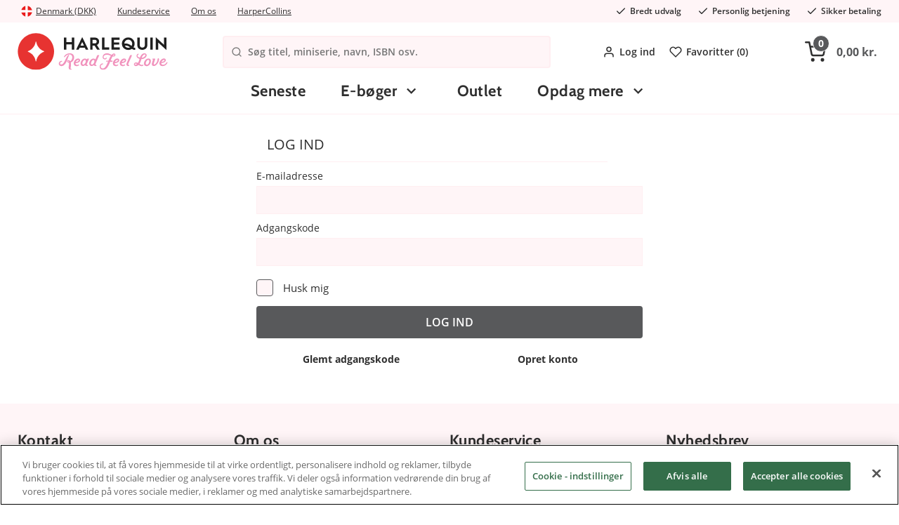

--- FILE ---
content_type: text/html; charset=utf-8
request_url: https://www.harlequin.dk/Common/Login/Index?path=/serier/julia/en-plads-pa-tronen-velkommen-til-monaco-store-overskrifter
body_size: 7467
content:

<!DOCTYPE html>
<html>

<head>
<title>Harlequin.dk - Dit hjem til romantiske b&#248;ger!</title>

<meta charset="utf-8">
<meta name="viewport" content="width=device-width, user-scalable=no,initial-scale=1.0,minimum-scale=1.0,maximum-scale=1.0">

<meta name="HandheldFriendly" content="True">
<meta http-equiv="x-ua-compatible" content="IE=edge">
<meta name="MobileOptimized" content="320">

<meta name="description" content="Harlequin er verdens f&#248;rende inden for romantiske b&#248;ger! P&#229; Harlequin.dk kan du nemt k&#248;be dine e-b&#248;ger online. Find dine favoritter her!">
<meta name="keywords" content="Ny E-Handel fr&#229;n Carismar">
<meta name="language" content="da">
<meta name="verify-v1" content="GoogleWebmasterToolsId">
<meta name="google-site-verification" content="ld7bAJo408hy7BXkMpACnl0LXESL7N3EnMxonN3qAnU">
<meta name="google" value="notranslate">


    <meta name="og:description" content="Harlequin er verdens f&#248;rende inden for romantiske b&#248;ger! P&#229; Harlequin.dk kan du nemt k&#248;be dine e-b&#248;ger online. Find dine favoritter her!">

    <link rel="apple-touch-icon" sizes="180x180" href="/Content/img/favicons/apple-touch-icon.png?v=alJ3gRRza6">
    <link rel="icon" type="image/png" sizes="32x32" href="/Content/img/favicons/favicon-32x32.png?v=alJ3gRRza6">
    <link rel="icon" type="image/png" sizes="16x16" href="/Content/img/favicons/favicon-16x16.png?v=alJ3gRRza6">
    <link rel="manifest" href="/Content/img/favicons/site.webmanifest?v=alJ3gRRza6">
    <link rel="mask-icon" href="/Content/img/favicons/safari-pinned-tab.svg?v=alJ3gRRza6" color="#c6161c">
    <link rel="shortcut icon" href="/Content/img/favicons/favicon.ico?v=alJ3gRRza6">
    <meta name="msapplication-TileColor" content="#ffffff">
    <meta name="theme-color" content="#ffffff">

    <link rel="stylesheet" href="//cdnjs.cloudflare.com/ajax/libs/fancybox/2.1.5/jquery.fancybox.min.css">
    <link rel="stylesheet" href="//cdn.jsdelivr.net/npm/malihu-custom-scrollbar-plugin@3.1.5/jquery.mCustomScrollbar.min.css">
    <link rel="preload" as="font" href="/Content/fonts/open-sans-v18-latin-600.woff2" type="font/woff2" crossorigin="anonymous">
    <link rel="preload" as="font" href="/Content/fonts/open-sans-v18-latin-700.woff2" type="font/woff2" crossorigin="anonymous">
    <link rel="preload" as="font" href="/Content/fonts/open-sans-v18-latin-regular.woff2" type="font/woff2" crossorigin="anonymous">
    <link rel="preload" as="font" href="/Content/fonts/cabin-v17-latin-700.woff2" type="font/woff2" crossorigin="anonymous">
    <link rel="preload" as="font" href="/Content/fonts/Pe-icon-7-stroke.woff" type="font/woff" crossorigin="anonymous">

    <meta name="facebook-domain-verification" content="u381corpatasr4u4wrzut3iv09p1v8" />

        <script>
            window.lazySizesConfig = window.lazySizesConfig || {};
            window.lazySizesConfig.preloadAfterLoad = true;
            window.lazySizesConfig.throttleDelay = 80;
        </script>
<script src="/Scripts/lazyload.js?v=FMYtb5QxWZbuHCpdsZiKI7km6C5WGadnayf_TwGx2uM1"></script>
    <link href="/Styles/slick.css?v=0gaVthWLbEokLnDwTzm_EqbeKQSr5gN-H0KtqHCzdE81" rel="stylesheet"/>


    <link href="/Content/Style/main-style.css?v=gN5qW-y7cGg7TjN94omCDIngHl5cKeoifCmEi3yopUY1" rel="stylesheet"/>




    


<script type="text/javascript">



</script>

<script src="https://js.klevu.com/core/v2/klevu_debug.js"></script>
<script src="https://js.klevu.com/recs/v2/klevu-recs.js"></script>

<script src="https://js.klevu.com/theme/default/v2/quick-search-theme.js"></script>
<script src="https://js.klevu.com/theme/default/v2/landing-page-theme.js"></script>


<script type="text/javascript">
    var klevu_lang = "da";
    klevu.interactive(function () {
        klevu({
            powerUp: {
                landing: false
            }
        });
    });


    klevu.interactive(function () {
        var options = {
            url: {
                landing: '/Shop/Klevu/Search?q=',
                protocol: 'https:',
                search: 'https://eucs27v2.ksearchnet.com/cs/v2/search',
                analytics: 'https://stats.ksearchnet.com/analytics/',
                analyticsCat: 'https://stats.ksearchnet.com/analytics/'
            },
            search: {
                minChars: 0,
                searchBoxSelector: "#searchBox",
                searchBoxTarget: document.querySelector('.ulSearchList'),
                apiKey: "klevu-162694779861913962"
            },
            landing: {
            },
            analytics: {
                apiKey: "klevu-162694779861913962"
            }, powerUp: {
                recsModule: true
            }, recs: {
                apiKey: "klevu-162694779861913962"
            }
        };
        klevu(options);
    });
</script>
</head>

<body class="login-page">
    <div id="fb-root" data-id=""></div>
    <div id="ga-info" data-gtm="PJ8JHXF" data-name="auto"></div>
    <div id="consent-info" data-cookiebar-enabled="true"></div>
    <div class="pageContainer" data-gdl="{&quot;event&quot;:&quot;Page Impression&quot;,&quot;environmentInfo&quot;:{&quot;isProduction&quot;:true},&quot;pageInfo&quot;:{&quot;pageType&quot;:&quot;Information Page&quot;,&quot;url&quot;:&quot;/Common/Login/Index?path=/serier/julia/en-plads-pa-tronen-velkommen-til-monaco-store-overskrifter&quot;,&quot;httpStatusCode&quot;:200}}">

<input type="hidden" id="currentFavorites" value="" />
<header class="siteHeader">

    <div class="siteTop">
        <div class="container">
            <div class="topLeft">
                <a href="#site-picker" class="jsTriggerContentPanel site-picker-link" data-threshold="none" data-contentclass="mobileLightbox" data-enterfrom="right">
                    <img class="site-picker-link__flag" src="/Content/img/flags/denmark.svg" loading="lazy" />

                    <span class="site-picker-link__text">Denmark (DKK)</span>
                </a>
    <div class="useContent">
        <div class="site-picker" id="site-picker">
            <div class="mainPanelContent">
                <div class="site-picker__title">Where are we shipping to?</div>
                <p class="site-picker__desc">Choose your shipping destination to see correct prices, payment terms and shipping costs</p>
                <ul class="site-picker__list">
                    <li class="site-picker__item">
                        <a class="site-picker__link" href="https://harlequin.se">
                            <img class="site-picker__flag lazyload" src="/Content/img/flags/sweden.svg" loading="lazy"/>
                            <span class="site-picker__text">Sweden (SEK)</span>
                        </a>
                    </li>
                    <li class="site-picker__item">
                        <a class="site-picker__link" href="https://harlequin.dk">
                            <img class="site-picker__flag" src="/Content/img/flags/denmark.svg" loading="lazy"/>
                            <span class="site-picker__text">Denmark (DKK)</span>
                        </a>
                    </li>
                    <li class="site-picker__item">
                        <a class="site-picker__link" href="https://harlequin.no">
                            <img class="site-picker__flag" src="/Content/img/flags/norway.svg" loading="lazy"/>
                            <span class="site-picker__text">Norway (NOK)</span>
                        </a>
                    </li>
                    <li class="site-picker__item">
                        <a class="site-picker__link" href="https://harlequin.fi">
                            <img class="site-picker__flag" src="/Content/img/flags/finland.svg" loading="lazy" />
                            <span class="site-picker__text">Finland (EUR)</span>
                        </a>
                    </li>
                </ul>
            </div>
        </div>
    </div>

                <ul class="site-top-links">
                    <li class="site-top-links__item">
                        <a class="site-top-links__link" href="/kontakt">Kundeservice </a>
                    </li>
                    <li class="site-top-links__item">
                        <a href="/om-harlequin" class="site-top-links__link">Om os</a>
                    </li>
                    <li class="site-top-links__item">
                        <a href="/om-harpercollins-nordic" class="site-top-links__link">HarperCollins</a>
                    </li>
                </ul>
            </div>
            <ul class="usps usps--header">
                <li class="usp usp--desktop">
                    <svg class="usp__icon" xmlns="http://www.w3.org/2000/svg" width="24" height="24" viewBox="0 0 24 24" fill="none" stroke="currentColor" stroke-width="2" stroke-linecap="round" stroke-linejoin="round"><polyline points="20 6 9 17 4 12"></polyline></svg>
                    <span class="ups__text">Bredt udvalg</span>
                </li>
                <li class="usp usp--desktop">
                    <svg class="usp__icon" xmlns="http://www.w3.org/2000/svg" width="24" height="24" viewBox="0 0 24 24" fill="none" stroke="currentColor" stroke-width="2" stroke-linecap="round" stroke-linejoin="round"><polyline points="20 6 9 17 4 12"></polyline></svg>
                    <span class="ups__text">Personlig betjening</span>
                </li>
                <li class="usp usp--desktop">
                    <svg class="usp__icon" xmlns="http://www.w3.org/2000/svg" width="24" height="24" viewBox="0 0 24 24" fill="none" stroke="currentColor" stroke-width="2" stroke-linecap="round" stroke-linejoin="round"><polyline points="20 6 9 17 4 12"></polyline></svg>
                    <span class="ups__text">Sikker betaling</span>
                </li>
                <li class="usp usp--mobile">
                    Fri fragt fra 350 kr
                </li>
            </ul>
        </div>
    </div>
    <div class="siteHead">
        <div class="headerContent container">
            <div class="headerInner">
                <a href="/" class="logo">
                    <img alt="harlequin.dk" title="harlequin.dk" />
                </a>
                <div class="searchBig visible">
                    <div class="searchWrap">
                        <svg xmlns="http://www.w3.org/2000/svg" width="24" height="24" viewBox="0 0 24 24" fill="none" stroke="currentColor" stroke-width="2" stroke-linecap="round" stroke-linejoin="round" class="search-wrap-icon"><circle cx="11" cy="11" r="8"></circle><line x1="21" y1="21" x2="16.65" y2="16.65"></line></svg>
                        <form action="/Shop/Klevu/Search">
                            <input type="search" placeholder="S&#248;g titel, miniserie, navn, ISBN osv." id="searchBox" name="q" />
                        </form>
                        
                    </div>
                    <span class="hideSearch jsToggleSearch"><span class="ca-ic ic-closeremove"></span></span>
                    <ul class="ulSearchList"></ul>
                    <script id="searchSuggestionTemplate" type="text/html">
                        <li>
                            <a href="#=value#">
                                <span class="prod-img">
                                    <img src="#=image#" />
                                </span>
                                <div class="prod-info">
                                    <div class="name">#=label#</div>
                                </div>
                            </a>
                        </li>
                    </script>

                </div>
                <nav class="header-links">
                    <ul class="header-links__menu">
                            <li class="header-links__item">
                                <a class="header-links__link jsTriggerContentPanel" href="/Common/Login/Index?path=/Common/Login/Index" data-threshold="none" data-contentclass="mobileLightbox" data-enterfrom="right">
                                    <svg xmlns="http://www.w3.org/2000/svg" width="24" height="24" viewBox="0 0 24 24" fill="none" stroke="currentColor" stroke-width="2" stroke-linecap="round" stroke-linejoin="round" class="header-links__icon"><path d="M20 21v-2a4 4 0 0 0-4-4H8a4 4 0 0 0-4 4v2"></path><circle cx="12" cy="7" r="4"></circle></svg>
                                    Log ind
                                </a>
                            </li>

                        <li class="header-links__item">
                            <a class="header-links__link" href="/favoritter">
                                <svg xmlns="http://www.w3.org/2000/svg" width="24" height="24" viewBox="0 0 24 24" fill="none" stroke="currentColor" stroke-width="2" stroke-linecap="round" stroke-linejoin="round" class="header-links__icon"><path d="M20.84 4.61a5.5 5.5 0 0 0-7.78 0L12 5.67l-1.06-1.06a5.5 5.5 0 0 0-7.78 7.78l1.06 1.06L12 21.23l7.78-7.78 1.06-1.06a5.5 5.5 0 0 0 0-7.78z"></path></svg>
                                Favoritter (<span class="jsFavCount"></span>)
                            </a>
                        </li>
                    </ul>
                </nav>
                <div class="cartBig jsCartControl jsCartIndicator ">


<button href="/Shop/Cart/_CartContent" data-contentcss="jsCartContent" class="cartItems jsTriggerContentPanel cart-empty" data-contentclass="cartPanel" data-threshold="none" data-enterfrom="right">
    <svg xmlns="http://www.w3.org/2000/svg" width="24" height="24" viewBox="0 0 24 24" fill="none" stroke="currentColor" stroke-width="2" stroke-linecap="round" stroke-linejoin="round" class="cart-icon"><circle cx="9" cy="21" r="1"></circle><circle cx="20" cy="21" r="1"></circle><path d="M1 1h4l2.68 13.39a2 2 0 0 0 2 1.61h9.72a2 2 0 0 0 2-1.61L23 6H6"></path></svg>
    <span class="cart-items-count jsCartItemCountSource"><span>0</span></span><span class="cart-items-total jsCartTotalSource">0,00 kr.</span>
</button>
                </div>
            </div>
            <div class="navigationBar">
                <div class="container">
                    <nav class="navItem navMenu">
                        <a href="#navMenuHolder" class="jsTriggerContentPanel navLink topbar-icon" data-contentclass="navMenu">
                            <svg xmlns="http://www.w3.org/2000/svg" width="24" height="24" viewBox="0 0 24 24" fill="none" stroke="currentColor" stroke-width="2" stroke-linecap="round" stroke-linejoin="round" class="feather feather-menu"><line x1="3" y1="12" x2="21" y2="12"></line><line x1="3" y1="6" x2="21" y2="6"></line><line x1="3" y1="18" x2="21" y2="18"></line></svg>
                        </a>
                        <div id="navMenuHolder">
                            <header class="mobileNavHeader">
                                <a class="mobile-nav-logo" href="/"><img src="/Content/img/logo_mobile.svg"></a>
                                <span class="mobile-nav-title">Menu</span>
                                <i class="ca-ic ic-closeremove"></i>
                            </header>
                            <div class="navigation-menu navHolder jsNavHolder mainPanelContent">
                                <ul class="navigation-menu__list navigation-menu__list--top">
                                    <!-- Start example of non category link -->
                                    <li class="navigation-menu__item navigation-menu__item--level-0">
                                        <a class="navigation-menu__link navigation-menu__link--level-0" href="/nyheder">
                                            Seneste
                                        </a>
                                    </li>
                                    <!-- End example of non category link -->
                                            <li class="navigation-menu__item navigation-menu__item--level-0 navigation-menu__item--has-children">
            <a class="navigation-menu__link navigation-menu__link--level-0  navigation-menu__link--has-children" href="/e-boger">
                E-b&#248;ger
            </a>


                <div class="navigation-menu__sub-menu navigation-menu__sub-menu--level-1">
                    <div class="navigation-menu__item navigation-menu__item--all navigation-menu__item--level-1">
                        <a class="navigation-menu__link navigation-menu__link--level-1 navigation-menu__link--all" href="/e-boger">
                            Vis alle  E-b&#248;ger
                        </a>
                    </div>
                    <ul class="navigation-menu__list navigation-menu__list--level-1 navigation-menu__list--submenu">

                                <li class="navigation-menu__item navigation-menu__item--level-1 navigation-menu__item--has-children">
            <a class="navigation-menu__link navigation-menu__link--level-1  navigation-menu__link--has-children" href="/e-boger/serier">
                Serier
            </a>


                <div class="navigation-menu__sub-menu navigation-menu__sub-menu--level-2">
                    <div class="navigation-menu__item navigation-menu__item--all navigation-menu__item--level-2">
                        <a class="navigation-menu__link navigation-menu__link--level-2 navigation-menu__link--all" href="/e-boger/serier">
                            Vis alle  Serier
                        </a>
                    </div>
                    <ul class="navigation-menu__list navigation-menu__list--level-2 navigation-menu__list--submenu">

                                <li class="navigation-menu__item navigation-menu__item--level-2">
            <a class="navigation-menu__link navigation-menu__link--level-2 " href="/serier/juleboger">
                Juleb&#248;ger
            </a>


        </li>
        <li class="navigation-menu__item navigation-menu__item--level-2">
            <a class="navigation-menu__link navigation-menu__link--level-2 " href="/serier/historisk">
                Historisk
            </a>


        </li>
        <li class="navigation-menu__item navigation-menu__item--level-2">
            <a class="navigation-menu__link navigation-menu__link--level-2 " href="/serier/nora-roberts">
                Nora Roberts
            </a>


        </li>
        <li class="navigation-menu__item navigation-menu__item--level-2">
            <a class="navigation-menu__link navigation-menu__link--level-2 " href="/serier/julia-laegeromaner">
                Julia L&#230;geromaner
            </a>


        </li>
        <li class="navigation-menu__item navigation-menu__item--level-2">
            <a class="navigation-menu__link navigation-menu__link--level-2 " href="/serier/feelgood">
                Feelgood
            </a>


        </li>
        <li class="navigation-menu__item navigation-menu__item--level-2">
            <a class="navigation-menu__link navigation-menu__link--level-2 " href="/serier/passion">
                Passion
            </a>


        </li>
        <li class="navigation-menu__item navigation-menu__item--level-2">
            <a class="navigation-menu__link navigation-menu__link--level-2 " href="/serier/julia">
                Julia
            </a>


        </li>
        <li class="navigation-menu__item navigation-menu__item--level-2">
            <a class="navigation-menu__link navigation-menu__link--level-2 " href="/serier/den-eneste-ene">
                Den eneste ene
            </a>


        </li>

                    </ul>
                </div>
        </li>
        <li class="navigation-menu__item navigation-menu__item--level-1">
            <a class="navigation-menu__link navigation-menu__link--level-1 " href="/e-boger/antologier-gigant">
                Antologier / Gigant
            </a>


        </li>
        <li class="navigation-menu__item navigation-menu__item--level-1">
            <a class="navigation-menu__link navigation-menu__link--level-1 " href="/e-boger/vintage">
                Vintage
            </a>


        </li>

                    </ul>
                        <div class="widget-area widget-area--main-menu navigation-menu__widget-area">




    <div class="ca-widget-container-wrapper">
        <div class="ca-widget-container-wrapper-inner">
                <div id="ca-wico-474" class="ca-widget-container ca-widget-container-474 ca-widget-container-design-default ca-widget-container-stack-mobile">
                    <div class="ca-widget-container-inner">

        <div class="ca-widget ca-widget-img ca-widget-full">
            <div class="ca-widget-inner">
            </div>
        </div>

                    </div>
                </div>
        </div>
    </div>

                        </div>
                </div>
        </li>
        <li class="navigation-menu__item navigation-menu__item--level-0">
            <a class="navigation-menu__link navigation-menu__link--level-0 " href="/outlet">
                Outlet
            </a>


        </li>

                                    <!-- Start example of tiny flyout -->
                                    <li class="navigation-menu__item navigation-menu__item--level-0 navigation-menu__item--has-children">
                                        <a class="navigation-menu__link navigation-menu__link--level-0 navigation-menu__link--has-children" href="#">
                                            Opdag mere
                                        </a>
                                        <div class="navigation-menu__sub-menu navigation-menu__sub-menu--level-1 navigation-menu__sub-menu--tiny">
                                            <ul class="navigation-menu__sub-list">
                                                <li class="navigation-menu__sub-item">
                                                    <a href="/abonnementer" class="navigation-menu__link navigation-menu__link--level-1 navigation-menu__sub-link">
                                                         
                                                    </a>
                                                </li>
                                                <li class="navigation-menu__sub-item">
                                                    <a target="__blank" href=" /gratis-e-boger-1" class="navigation-menu__link navigation-menu__link--level-1 navigation-menu__sub-link navigation-menu__sub-link--external">
                                                         Gratis e-b&#248;ger
                                                    </a>
                                                </li>

                                                        <li class="navigation-menu__sub-item">
                                                            <a  href=" /lydboger" class="navigation-menu__link navigation-menu__link--level-1 navigation-menu__sub-link ">
                                                                  Lydb&#248;ger
                                                            </a>
                                                        </li>
                                            </ul>
                                        </div>
                                    </li>

                                                                        <!-- End example of tiny flyout -->
                                    <!-- Start example of non category link -->
                                    
                                    <!-- End example of non category link -->
                                </ul>
                                            <ul class="navigation-menu__list navigation-menu__list--mobile-menu">
                                                <li class="navigation-menu__item">
                                                    <a class="navigation-menu__link navigation-menu__link--mobile" href="/kontakt">Kundeservice </a>
                                                </li>
                                                <li class="navigation-menu__item">
                                                    <a href="/om-harlequin" class="navigation-menu__link navigation-menu__link--mobile">Om os</a>
                                                </li>
                                                <li class="navigation-menu__item">
                                                    <a href="/om-harpercollins-nordic" class="navigation-menu__link navigation-menu__link--mobile">HarperCollins</a>
                                                </li>
                                                <li class="navigation-menu__item">
                                                    <a href="#site-picker" class="jsTriggerContentPanel navigation-menu__link navigation-menu__link--country-select navigation-menu__link--mobile navigation-menu__link--open-other-panel" data-contentclass="mobileLightbox" data-threshold="none" data-enterfrom="right">
                                                        Land :
                                                        <img class="site-picker-link__flag" src="/Content/img/flags/denmark.svg" loading="lazy" />

                                                        <span class="site-picker-link__text">Denmark (DKK)</span>

                                                        <span class="site-picker-link__change">Rediger</span>
                                                    </a>
                                                </li>
                                                <li class="navigation-menu__item">
                                                    <a class="navigation-menu__link navigation-menu__link--mobile" href="/favoritter">Favoritter (<span class="jsFavCount">0</span>)</a>
                                                </li>
                                                    <li class="navigation-menu__item">
                                                        <a href="/Common/Login/Index?path=/Common/Login/Index" class="navigation-menu__link navigation-menu__link--mobile jsTriggerContentPanel navigation-menu__link--open-other-panel" data-contentclass="mobileLightbox" data-threshold="none" data-enterfrom="right">
                                                            Log ind / Opret konto
                                                        </a>
                                                    </li>
                                            </ul>
                                        </div>
                                        <footer class="mobileNavFooter jsCloseContentPanel jsToggleHeaders">
                                            <span class="ca-ic ic-arrow-left"></span>Luk 
                                        </footer>
</div>
                    </nav>
                    <a class="topbar-icon mobile-favorites-link" href="/favoritter">
                        <svg xmlns="http://www.w3.org/2000/svg" width="24" height="24" viewBox="0 0 24 24" fill="none" stroke="currentColor" stroke-width="2" stroke-linecap="round" stroke-linejoin="round" class="feather feather-heart"><path d="M20.84 4.61a5.5 5.5 0 0 0-7.78 0L12 5.67l-1.06-1.06a5.5 5.5 0 0 0-7.78 7.78l1.06 1.06L12 21.23l7.78-7.78 1.06-1.06a5.5 5.5 0 0 0 0-7.78z"></path></svg>
                        <span class="fav-count jsFavCount">0</span>
                    </a>
                </div>
            </div>
        </div>
    </div>
</header>
<div class="cart-add-notification"> </div>

<div class="ca-menu-overlay js-cart-add-hide"></div>

        <main class="site" role="main">
            
<div class="container loginBox">
    <div id="loginDynamicTitle" class="dialogHeader">
        <span>Log ind</span>
    </div>
    <div class="dialogContents loginPopup">
        <div class="jsAFT hidden">
            <input name="__RequestVerificationToken" type="hidden" value="F1DvBCs5CfTf-F-UgPI9TNw8BT4JqWTNEDLN9uhLSZpJMFR2wXQQAl6BUijlJcExxkm_1baxo2I-OZhKY8rE4Pl7zoAth61V6cIZBBj051M1" />
            <input name="path" type="hidden" value="/serier/julia/en-plads-pa-tronen-velkommen-til-monaco-store-overskrifter" />
        </div>
        <div class="login jsLoginForm">
            <div class="loginform">
                <div class="jsFeedback"></div>
                                E-mailadresse
                <input class="jsEmail" name="email" type="email" />
                Adgangskode
                <input class="jsPassword" type="password" name="password" />
                <div class="ca-input-checkbox login-remember-me">
                    <label class="ca-input-checkbox__label">
                        <input id="rememberMe" name="rememberMe" type="checkbox" value="true" class="ca-input-checkbox__input jsRememberMe" />
                        <span class="ca-input-checkbox__tick"></span>
                        Husk mig 
                    </label>
                </div>
                <input type="submit" class="jsSubmitLogin ca-button ca-button--full" value="Log ind" />
                <div class="loginExtraButton forgotPass jsSwitchToForgotPassword" data-title="Glemt adgangskode">Glemt adgangskode</div>
                <div class="loginExtraButton jsSwitchToRegister" data-title="Opret konto">Opret konto</div>
                <div class="clear"></div>
            </div>
        </div>
        <div class="jsRegisterForm hidden">
            <div class="loginform">
                <div class="jsFeedback"></div>
                E-mailadresse
                <input class="jsEmail" type="email" name="userRegisterEmail" />
                Din nye adgangskode
                <input class="jsPass1 jsPasswordMonitor" type="password" name="userRegisterNewPass" data-messages='["Adgangskoden skal v&#230;re p&#229; mindst 6 tegn", "St&#230;rkt", "Godt", "Svagt, anvend gerne tal og store bogstaver"]' />
                Gentag ny adgangskode
                <input class="jsPass2" type="password" name="userRegisterPassRepeat" />
                Ved at registrere dig godkender du <a class="aTerms" href="/persondata" target="_blank">Medlemsvilk&#229;rene</a>
                <input type="submit" class="jsSubmitRegister ca-button ca-button--full" value="Opret konto" />
                <div class="infoBox toLogin">
                    <a class="loginExtraButton only jsSwitchToLogin" href="#" data-title="Log ind">Tilbage til login</a>
                </div>
            </div>
        </div>
        <div class="loginform jsForgotPasswordForm hidden">
            <div class="jsFeedback"></div>
            E-mailadresse
            <input class="jsEmail" type="email" name="email" />
            <input type="submit" class="jsForgotPasswordSubmit ca-button ca-button--full" value="Send">
            <a class="loginExtraButton only jsSwitchToLogin" data-title="Log ind">Tilbage til login</a>
        </div>
    </div>
</div>
        </main>

<footer class="site-footer">
    <div class="site-footer__bottom">
        <div class="container">
            <div class="site-footer__columns">
                <div class="site-footer__column">
                    <h2 class="site-footer__title">Kontakt</h2>
                    <h3 class="site-footer__subtitle">Telefon </h3>
                    <a class="site-footer__contact-info site-footer__contact-info--link" href="tel:78 79 39 00">78 79 39 00</a>
                    <h3 class="site-footer__subtitle">E-mailadresse</h3>
                    <a class="site-footer__contact-info site-footer__contact-info--link" href="mailto:kundeservice@harlequin.dk">kundeservice@harlequin.dk</a>
                    <h3 class="site-footer__subtitle">Telefontider</h3>
                    <span class="site-footer__contact-info">9-17 mandag-fredag</span>
                </div>
                <section class="site-footer__column site-footer__column--split">
                    <h2 class="site-footer__title">Om os</h2>
                    <ul class="site-footer__nav">
                            <li class="site-footer__nav-item">
                                <a href="/om-harlequin" class="site-footer__link">Om Harlequin</a>
                            </li>
                            <li class="site-footer__nav-item">
                                <a href="/om-harpercollins-nordic" class="site-footer__link">Om HarperCollins Nordic</a>
                            </li>
                            <li class="site-footer__nav-item">
                                <a href="/cookies" class="site-footer__link">Cookies</a>
                            </li>
                            <li class="site-footer__nav-item">
                                <a href="/persondata" class="site-footer__link">Persondata</a>
                            </li>
                    </ul>
                    <h2 class="site-footer__title">Mine sider</h2>
                    <ul class="site-footer__nav">

                            <li class="site-footer__nav-item">
                                <a href="/Common/Login/Index?path=/Common/Login/Index" class="jsTriggerContentPanel" data-contentclass="mobileLightbox" data-enterfrom="right" data-threshold="none">
                                    Log ind/Opret konto
                                </a>
                            </li>
                    </ul>
                </section>
                <section class="site-footer__column site-footer__column--split">
                    <h2 class="site-footer__title">Kundeservice </h2>
                    <ul class="site-footer__nav">
                            <li class="site-footer__nav-item">
                                <a href="/kontakt" class="site-footer__link">Kontakt</a>
                            </li>
                            <li class="site-footer__nav-item">
                                <a href="/betingelserne" class="site-footer__link">Betingelserne</a>
                            </li>
                            <li class="site-footer__nav-item">
                                <a href="/faq" class="site-footer__link">FAQ</a>
                            </li>
                            <li class="site-footer__nav-item">
                                <a href="/sadan-fungerer-e-boger" class="site-footer__link">S&#229;dan fungerer e-b&#248;ger</a>
                            </li>
                            <li class="site-footer__nav-item">
                                <a href="/levering-og-fortrydelse" class="site-footer__link">Levering og fortrydelse</a>
                            </li>
                    </ul>
                </section>
                <section class="site-footer__column site-footer__column--newsletter">
                    <div class="site-footer__newsletter">
                        <h2 class="site-footer__title">Nyhedsbrev</h2>
                        <p class="site-footer__text">F&#229; 20 % rabat p&#229; dit n&#230;ste k&#248;b! Tilmeld dig vores nyhedsbrev og v&#230;r den f&#248;rste til at f&#229; masser af gode tilbud! Ved at registrere bekr&#230;fter jeg, at jeg er 16 &#229;r eller &#230;ldre, og at jeg har l&#230;st, forst&#229;et og accepterer behandlingen af mine personlige data i overensstemmelse med HarperCollins Nordics fortrolighedserkl&#230;ring.</p>
                        <div class="site-footer__newsletter-form jsNewsletter">
                            <div class="site-footer__newsletter-fields">
                                <input class="site-footer__newsletter-input" type="email" placeholder="Din email adresse" />
                                <button class="jsSubmit ca-button ca-button--black ca-button--radius-right">Tilmeld</button>
                            </div>
                            
                            <div class="ca-feedback jsFeedback"></div>
                        </div>
                    </div>
                    <div class="site-footer__split">
                        <h2 class="site-footer__title">F&#248;lg os</h2>
                        <div class="site-footer__social-icons">
                                <a class="site-footer__social-link" href="https://www.facebook.com/harlequindanmark/" target="_blank">
                                    <img src="/Content/img/icons/facebook.svg" class="site-footer__social-logo" alt="Facebook" />
                                </a>
                                                    </div>
                    </div>
                </section>
            </div>

        </div>
    </div>
    <div class="site-footer__bar container">
        <div class="site-footer__copyright">
            Copyright &copy; 2026 harlequin.dk
        </div>
        <div class="site-footer__logos">
            <img class="site-footer__logo" src="/Content/img/PaymentIcons/klarna.svg" />
            <img class="site-footer__logo" src="/Content/img/PaymentIcons/visa.svg" />
            <img class="site-footer__logo" src="/Content/img/PaymentIcons/mastercard.svg" />
            <img class="site-footer__logo" src="/Content/img/ShippingIcons/postnord.svg" />
        </div>
        <div class="site-footer__powered-by">
            Powered by&nbsp;Carismar
        </div>

    </div>
</footer>
    </div>

    
    <script type="text/javascript">
        window.scroll(0, sessionStorage.getItem('scrollPosition'));
        sessionStorage.setItem('scrollPosition', '0');
    </script>
    <script src="/Scripts/jquery.js?v=Qt6CTo-CvS3Lv6WgwGVOU8ElJMZ6SHbe8iwHiqQ8m-41"></script>

    
    <script src="/Scripts/slick.js?v=M0xRx_Zw6lMfL7-98bfLtnqXwhQIV4O3dsG6Z0WsOaA1"></script>

    <script type="text/javascript" src="//cdnjs.cloudflare.com/ajax/libs/fancybox/2.1.5/jquery.fancybox.min.js"></script>
    <script type="text/javascript" src="//cdn.jsdelivr.net/npm/malihu-custom-scrollbar-plugin@3.1.5/jquery.mCustomScrollbar.concat.min.js"></script>
    <script src="/Scripts/framework.js?v=1qXbDT8SNqxipeYHJh40csFpJN-3fnhyqA-FWUPoiCw1"></script>

    <script src="/Scripts/external.js?v=fqlT2Q6zAW83Mlk-Z_BP0Vnqq3TwK2hKgRUOKdGDwwE1"></script>

    
    <script src="/Scripts/widgets.js?v=85B6ZWn-eTWGY45RXEzXlssOVPNXhlpROHp3v3rOekM1"></script>



    

    <span style="display:none;">3F7B2C1F-FCB0-4D2F-B985-D84A0F7A1B1D</span>
    <div class="buttonToTop jsButtonToTop"><span class="ca-ic ic-arrow-up"></span></div>
    <div id="jsOverlay" class="mobileOverlay"></div>

<div id="contentPanelOverlay" class="contentPanelOverlay"></div>
<div id="contentPanelLoading"><div class="outer"></div><span class="inner"></span></div>
<div id="contentPanel" class="contentPanel">
    <div class="innerWrap">
        <div class="contentWrap">
            
        </div>
        <div class="close jsCloseContentPanel">
            <span class="close-icon">
                <svg xmlns="http://www.w3.org/2000/svg" viewBox="0 0 20 19.9">
                    <path d="M10,8.76L18.66,0,20,1.34,11.24,10l8.66,8.66L18.66,19.9,10,11.24,1.34,19.9,0.1,18.66,8.76,10,0,1.34,1.34,0Z" />
                </svg>
            </span>
            <span>Luk </span>
        </div>
    </div>
</div>


    
    <script src="https://js.klevu.com/klevu-js-v1/customizations/klevu-user-customization-162694768004213962-v2.js" charset="UTF-8"></script>
<script defer src="https://static.cloudflareinsights.com/beacon.min.js/vcd15cbe7772f49c399c6a5babf22c1241717689176015" integrity="sha512-ZpsOmlRQV6y907TI0dKBHq9Md29nnaEIPlkf84rnaERnq6zvWvPUqr2ft8M1aS28oN72PdrCzSjY4U6VaAw1EQ==" data-cf-beacon='{"version":"2024.11.0","token":"1c1cab2a3a3147e19ff25740dad36040","r":1,"server_timing":{"name":{"cfCacheStatus":true,"cfEdge":true,"cfExtPri":true,"cfL4":true,"cfOrigin":true,"cfSpeedBrain":true},"location_startswith":null}}' crossorigin="anonymous"></script>
</body>
</html>

--- FILE ---
content_type: text/html; charset=utf-8
request_url: https://www.harlequin.dk/Shop/Cart/_CartControl?_=1767825475528
body_size: 25
content:


<button href="/Shop/Cart/_CartContent" data-contentcss="jsCartContent" class="cartItems jsTriggerContentPanel cart-empty" data-contentclass="cartPanel" data-threshold="none" data-enterfrom="right">
    <svg xmlns="http://www.w3.org/2000/svg" width="24" height="24" viewBox="0 0 24 24" fill="none" stroke="currentColor" stroke-width="2" stroke-linecap="round" stroke-linejoin="round" class="cart-icon"><circle cx="9" cy="21" r="1"></circle><circle cx="20" cy="21" r="1"></circle><path d="M1 1h4l2.68 13.39a2 2 0 0 0 2 1.61h9.72a2 2 0 0 0 2-1.61L23 6H6"></path></svg>
    <span class="cart-items-count jsCartItemCountSource"><span>0</span></span><span class="cart-items-total jsCartTotalSource">0,00 kr.</span>
</button>

--- FILE ---
content_type: text/css; charset=utf-8
request_url: https://www.harlequin.dk/Content/Style/main-style.css?v=gN5qW-y7cGg7TjN94omCDIngHl5cKeoifCmEi3yopUY1
body_size: 42772
content:
/* Minification failed. Returning unminified contents.
(3,35218): run-time error CSS1039: Token not allowed after unary operator: '-scrollbar-width'
(3,35317): run-time error CSS1039: Token not allowed after unary operator: '-scrollbar-width'
(3,183192): run-time error CSS1030: Expected identifier, found ','
(3,183220): run-time error CSS1031: Expected selector, found ')'
(3,183220): run-time error CSS1025: Expected comma or open brace, found ')'
 */
@charset "UTF-8";
/*! normalize.css v3.0.2 | MIT License | git.io/normalize */
html{font-family:sans-serif;-ms-text-size-adjust:100%;-webkit-text-size-adjust:100%;}body{margin:0;}article,aside,details,figcaption,figure,footer,header,hgroup,main,menu,nav,section,summary{display:block;}audio,canvas,progress,video{display:inline-block;vertical-align:baseline;}audio:not([controls]){display:none;height:0;}[hidden],template{display:none;}a{background-color:transparent;}a:active,a:hover{outline:0;}abbr[title]{border-bottom:1px dotted;}b,strong{font-weight:bold;}dfn{font-style:italic;}h1{font-size:2em;}h1,h2,h3,h4,h5,h6{margin:0;font-weight:700;}mark{background:#ff0;color:#000;}small{font-size:80%;}sub,sup{font-size:75%;line-height:0;position:relative;vertical-align:baseline;}sup{top:-.5em;}sub{bottom:-.25em;}img{border:0;}svg:not(:root){overflow:hidden;}figure{margin:1em 40px;}hr{box-sizing:content-box;height:0;}pre{overflow:auto;}code,kbd,pre,samp{font-family:monospace,monospace;font-size:1em;}button,input,optgroup,select,textarea{color:inherit;font:inherit;margin:0;}button{overflow:visible;}button,select{text-transform:none;}button,html input[type=button],input[type=reset],input[type=submit]{-webkit-appearance:button;cursor:pointer;}button[disabled],html input[disabled]{cursor:default;}button::-moz-focus-inner,input::-moz-focus-inner{border:0;padding:0;}input{line-height:normal;}input[type=checkbox],input[type=radio]{box-sizing:border-box;padding:0;}input[type=number]::-webkit-inner-spin-button,input[type=number]::-webkit-outer-spin-button{height:auto;}input[type=search]{-webkit-appearance:textfield;box-sizing:content-box;}input[type=search]::-webkit-search-cancel-button,input[type=search]::-webkit-search-decoration{-webkit-appearance:none;}fieldset{border:1px solid #c0c0c0;margin:0 2px;padding:.35em .625em .75em;}legend{border:0;padding:0;}textarea{overflow:auto;}optgroup{font-weight:bold;}table{border-collapse:collapse;border-spacing:0;}td,th{padding:0;}@font-face{font-family:"Open Sans";font-style:normal;font-weight:400;src:local("Open Sans Regular"),local("OpenSans-Regular"),url("../fonts/open-sans-v18-latin-regular.woff2") format("woff2"),url("../fonts/open-sans-v18-latin-regular.woff") format("woff");}@font-face{font-family:"Open Sans";font-style:normal;font-weight:600;src:local("Open Sans SemiBold"),local("OpenSans-SemiBold"),url("../fonts/open-sans-v18-latin-600.woff2") format("woff2"),url("../fonts/open-sans-v18-latin-600.woff") format("woff");}@font-face{font-family:"Open Sans";font-style:normal;font-weight:700;src:local("Open Sans Bold"),local("OpenSans-Bold"),url("../fonts/open-sans-v18-latin-700.woff2") format("woff2"),url("../fonts/open-sans-v18-latin-700.woff") format("woff");}@font-face{font-family:"Cabin";font-style:normal;font-weight:700;src:url("../fonts/cabin-v17-latin-700.woff2") format("woff2"),url("../fonts/cabin-v17-latin-700.woff") format("woff");}@font-face{font-family:"Pe-icon-7-stroke";src:url("../fonts/Pe-icon-7-stroke.woff") format("woff");font-weight:normal;font-style:normal;}.clearfix{*zoom:1;}.clearfix:before,.clearfix:after{content:" ";display:table;}.clearfix:after{clear:both;}.clear{clear:both;}.clear:after{content:"";display:table;clear:both;}.ellipsis{width:100%;display:block;white-space:nowrap;overflow:hidden;text-overflow:ellipsis;}.valign{transform:translateY(-50%);top:50%;position:absolute;}.ca-ic{display:inline-block;text-rendering:auto;-webkit-font-smoothing:antialiased;-moz-osx-font-smoothing:grayscale;text-transform:none;speak:none;font:normal normal normal 14px/1 "Pe-icon-7-stroke";font-size:inherit;transform:translate(0,0);}.ic-arrow-up:before{content:"";}.ic-arrow-down:before{content:"";}.ic-arrow-left:before{content:"";}.ic-arrow-right:before{content:"";}.ic-heart:before{content:"";}.ic-info:before{content:"";}.ic-customer-service:before{content:"";}.ic-phone:before{content:"";}.ic-mail:before{content:"";}.ic-search:before{content:"";}.ic-menu:before{content:"";}.ic-forgotpassword:before{content:"";}.ic-createaccount:before{content:"";}.ic-member:before{content:"";}.ic-globe:before{content:"";}.ic-closeremove:before{content:"";}.ic-reset:before{content:"";}.ic-cart:before{content:"";}.ic-view:before{content:"";}.ic-blog:before{content:"";}.ic-balance:before{content:"";}.ic-orders:before{content:"";}.ic-wishlist:before{content:"";}.ic-settings:before{content:"";}.ic-sign-out:before{content:"";}.ic-zoom:before{content:"";}.ic-filter:before{content:"";}.ic-check:before{content:"";}.ic-edit:before{content:"";}.ic-export:before{content:"";}@keyframes spin{0%{transform:rotate(0deg);}100%{transform:rotate(359deg);}}@keyframes emphasize{0%{opacity:0;}30%{opacity:1;}100%{opacity:0;}}input[type=text],input[type=email],input[type=password],input[type=search],input[type=number],select,textarea{display:block;height:4rem;width:100%;padding:0 10px;background:#fff;border:solid 1px #ffeef1;-webkit-appearance:none;-moz-appearance:none;border-radius:0;box-sizing:border-box;}input[type=text]::-webkit-input-placeholder,input[type=email]::-webkit-input-placeholder,input[type=password]::-webkit-input-placeholder,input[type=search]::-webkit-input-placeholder,input[type=number]::-webkit-input-placeholder,select::-webkit-input-placeholder,textarea::-webkit-input-placeholder{font-size:14px;color:#767676;font-weight:600;line-height:1.4;}input[type=text]:-moz-placeholder,input[type=email]:-moz-placeholder,input[type=password]:-moz-placeholder,input[type=search]:-moz-placeholder,input[type=number]:-moz-placeholder,select:-moz-placeholder,textarea:-moz-placeholder{font-size:14px;color:#767676;font-weight:600;line-height:1.4;}input[type=text]::-moz-placeholder,input[type=email]::-moz-placeholder,input[type=password]::-moz-placeholder,input[type=search]::-moz-placeholder,input[type=number]::-moz-placeholder,select::-moz-placeholder,textarea::-moz-placeholder{font-size:14px;color:#767676;font-weight:600;line-height:1.4;}input[type=text]:-ms-input-placeholder,input[type=email]:-ms-input-placeholder,input[type=password]:-ms-input-placeholder,input[type=search]:-ms-input-placeholder,input[type=number]:-ms-input-placeholder,select:-ms-input-placeholder,textarea:-ms-input-placeholder{font-size:14px;color:#767676;font-weight:600;line-height:1.4;}html{font-size:62.5%;}body{background:#fff;font-size:14px;color:#2f2f2f;font-family:"Open Sans",Arial,sans-serif;font-weight:400;line-height:1.4;}body>iframe[name=google_conversion_frame]{display:none;}*{box-sizing:border-box;}a{cursor:pointer;text-decoration:none;color:inherit;}img{width:100%;display:block;-ms-interpolation-mode:bicubic;}:focus{z-index:1;}.clear{clear:both;}.container{width:calc(100% - 20px);max-width:1360px;margin:0 auto;}@media screen and (min-width:991px){.container{width:calc(100% - 50px);}}@media screen and (min-width:991px){.only-mobile{display:none!important;}}@media only screen and (max-width:990px){.only-desktop{display:none!important;}}@media screen and (min-width:768px){.padding{padding:.75%;}}@media screen and (max-width:990px){.padding{padding:2.4%;}}ul{list-style-type:none;margin:0;padding:0;}.hidden{display:none!important;}.hide{display:none;}.flRight{float:right;}.flLeft{float:left;}.b{font-weight:bold;}.i{font-style:italic;}.favAdded{color:#c2002e;}.spanLine{border-bottom:solid 1px #ffeef1;display:block;}.dropdown{position:relative;text-transform:uppercase;}.dropdown a{line-height:2rem;padding:1rem 16px;display:block;font-size:1.654rem;}.dropdown a .ic-arrow-down{right:16px;font-size:2.6rem;color:#2f2f2f;transform:translateY(-50%);top:50%;position:absolute;}.dropdown>a{width:100%;display:block;white-space:nowrap;overflow:hidden;text-overflow:ellipsis;background:#fff;padding-right:48px;}.dropdown>div{position:absolute;z-index:120;background:#fff;}.dropdown>div li a{border:solid 1px #ffeef1;}.dropdown>div li:not(:first-child) a{border-top:0;}.dropdown>div:not(.open){display:none;}.dropdownHolder{left:0;right:0;}@media only screen and (max-width:990px){.lev2>ul>li>a{text-transform:none;}}@media only screen and (max-width:990px){.items:not(.open){display:none;}}.emptyPageContent h1{background:#ffeef1;font-size:2.2rem;padding:1%;}.emptyPageContent p{margin:20px 0;font-style:italic;}.txtGray{color:#767676;}.txtCenter{text-align:center;}.hTitle{display:block;}.pTxtInfo{font-style:italic;margin:10px 0;display:block;}.breadcrumbs{margin:0 auto;padding:0 0 8px;list-style-type:none;font-size:14px;color:#767676;font-weight:600;line-height:1.4;}@media screen and (min-width:991px){.breadcrumbs{padding:0;}}.breadcrumbs__breadcrumb{display:inline;}.breadcrumbs__breadcrumb:after{padding:0;content:"/";display:inline-block;}.breadcrumbs__breadcrumb:last-child:after{content:none;}.breadcrumbs__breadcrumb:last-child .breadcrumbs__name{text-decoration:none;cursor:none;pointer-events:none;}.breadcrumbs__name{text-decoration:underline;}@media only screen and (max-width:990px){.breadcrumbs--product{border-bottom:solid 1px #ffeef1;}}@media only screen and (max-width:990px){.breadcrumbs--list{padding:0 0 5px;}}input[type=submit].ca-button,.ca-button{background:#ff4557;border-radius:4px;text-align:center;padding:.75em 1.5em;display:inline-flex;align-items:center;justify-content:center;transition:background 200ms ease;font-size:16px;color:#fff;font-weight:600;line-height:1.4;border:0;position:relative;white-space:nowrap;}@media screen and (min-width:991px){input[type=submit].ca-button:hover,.ca-button:hover{background:#ff7e8a;}}input[type=submit].ca-button__spinner,.ca-button__spinner{transform:translate(-50%,-50%);top:50%;left:50%;position:absolute;line-height:0;display:none;}input[type=submit].ca-button--full,.ca-button--full{width:100%;}input[type=submit].ca-button--small,.ca-button--small{height:30px;line-height:30px;padding:0 10px;font-size:1.4rem;}input[type=submit].ca-button--black,.ca-button--black{background:#261e1d;}@media screen and (min-width:991px){input[type=submit].ca-button--black:hover,.ca-button--black:hover{background:#342928;}}input[type=submit].ca-button--green,.ca-button--green{background:#44787b;}@media screen and (min-width:991px){input[type=submit].ca-button--green:hover,.ca-button--green:hover{background:#4d888b;}}input[type=submit].ca-button--gray,.ca-button--gray{background:#ffeef1;color:#2f2f2f;}@media screen and (min-width:991px){input[type=submit].ca-button--gray:hover,.ca-button--gray:hover{background:#fffdfe;}}input[type=submit].ca-button--light-gray,.ca-button--light-gray{background:#fff5f7;color:#2f2f2f;}@media screen and (min-width:991px){input[type=submit].ca-button--light-gray:hover,.ca-button--light-gray:hover{background:#ffeef1;}}input[type=submit].ca-button--disabled,.ca-button--disabled{opacity:.3;pointer-events:none;}input[type=submit].ca-button--loading,.ca-button--loading{color:transparent;}input[type=submit].ca-button--loading input[type=submit].ca-button,input[type=submit].ca-button--loading .ca-button__spinner,.ca-button--loading input[type=submit].ca-button,.ca-button--loading .ca-button__spinner{display:inline;}input[type=submit].ca-button--loading::after,.ca-button--loading::after{opacity:0;}input[type=submit].ca-button--radius-right,.ca-button--radius-right{border-radius:0 4px 4px 0;}input[type=submit].ca-button--icon-after input[type=submit].ca-button,input[type=submit].ca-button--icon-after .ca-button__icon,.ca-button--icon-after input[type=submit].ca-button,.ca-button--icon-after .ca-button__icon{margin-left:8px;}@media screen and (min-width:991px){input[type=submit].ca-button--icon-after input[type=submit].ca-button,input[type=submit].ca-button--icon-after .ca-button__icon,.ca-button--icon-after input[type=submit].ca-button,.ca-button--icon-after .ca-button__icon{margin-left:16px;}}input[type=submit].ca-button--buy,.ca-button--buy{font-size:20px;line-height:1.3;}input[type=submit].ca-button--buy::after,.ca-button--buy::after{content:url("data:image/svg+xml,%3Csvg fill='none' xmlns='http://www.w3.org/2000/svg' viewBox='0 0 24 24'%3E%3Cpath clip-rule='evenodd' d='M8 23C9.10457 23 10 22.1046 10 21 10 19.8954 9.10457 19 8 19 6.89543 19 6 19.8954 6 21 6 22.1046 6.89543 23 8 23zM20 23C21.1046 23 22 22.1046 22 21 22 19.8954 21.1046 19 20 19 18.8954 19 18 19.8954 18 21 18 22.1046 18.8954 23 20 23z' stroke='%23fff' stroke-width='2' stroke-linecap='round' stroke-linejoin='round'/%3E%3Cpath d='M5.67 6H23L21.32 14.39C21.1313 15.3402 20.2886 16.0186 19.32 16H8.75C7.73948 16.0086 6.88134 15.262 6.75 14.26L5.23 2.74C5.09962 1.7456 4.25291 1.00152 3.25 1H1' stroke='%23fff' stroke-width='2' stroke-linecap='round' stroke-linejoin='round'/%3E%3C/svg%3E");display:block;width:24px;height:24px;margin:0 0 0 15px;flex-shrink:0;}input[type=submit].ca-button--buy *,.ca-button--buy *{pointer-events:none;}input[type=submit].ca-button__added-text,.ca-button__added-text{display:none;transform:translateY(-50%);top:50%;position:absolute;width:19px;}@media screen and (min-width:991px){input[type=submit].ca-button__added-text,.ca-button__added-text{width:25px;}}input[type=submit].ca-button.cartItemAdded input[type=submit].ca-button,input[type=submit].ca-button.cartItemAdded .ca-button__text,.ca-button.cartItemAdded input[type=submit].ca-button,.ca-button.cartItemAdded .ca-button__text{color:transparent;}input[type=submit].ca-button.cartItemAdded::after,.ca-button.cartItemAdded::after{opacity:0;}input[type=submit].ca-button.cartItemAdded input[type=submit].ca-button,input[type=submit].ca-button.cartItemAdded .ca-button__added-text,.ca-button.cartItemAdded input[type=submit].ca-button,.ca-button.cartItemAdded .ca-button__added-text{display:block;}.ca-mini-spinner{width:22px;height:22px;position:absolute;}.ca-mini-spinner__circle{border:2px solid #fff;border-top-color:transparent;border-radius:50%;width:100%;height:100%;box-sizing:border-box;animation:spin 600ms infinite linear;}.ca-icon-circle{width:42px;height:42px;background:#fff;border:solid 1px #ffeef1;display:flex;align-items:center;justify-content:center;border-radius:50%;}.ca-icon-circle svg{width:26px;height:26px;}.ca-price{display:flex;align-items:flex-end;flex-wrap:wrap;font-size:28px;font-weight:700;line-height:1.3;white-space:nowrap;}@media only screen and (max-width:990px){.ca-price{font-size:26px;}}.ca-price__selling{font-weight:700;margin-right:8px;}@media only screen and (max-width:990px){.ca-price__selling{margin-right:10px;}}.ca-price__regular{font-size:16px;color:#767676;font-weight:600;line-height:1.4;text-decoration:line-through;}.ca-price--sale .ca-price__selling{color:#c2002e;}.ca-price--pdp{font-size:18px;font-weight:700;line-height:1.3;}select::-ms-expand{display:none;cursor:pointer;}.styledSelect{position:relative;border:solid 1px #ffeef1;}.styledSelect select{padding-right:48px;cursor:pointer;border:0;}.styledSelect:after{display:inline-block;text-rendering:auto;-webkit-font-smoothing:antialiased;-moz-osx-font-smoothing:grayscale;text-transform:none;speak:none;font:normal normal normal 14px/1 "Pe-icon-7-stroke";font-size:inherit;transform:translate(0,0);content:"";right:16px;font-size:2rem;color:#2f2f2f;pointer-events:none;transform:translateY(-50%);top:50%;position:absolute;}.invalid,.input-validation-error{background:#f2e1e1!important;}textarea{width:100%;line-height:2rem;padding:10px;}.feedback{display:flex;align-items:center;font-size:1.5rem;background:#fff5f7;padding:15px;}.feedback--info:before{display:inline-block;text-rendering:auto;-webkit-font-smoothing:antialiased;-moz-osx-font-smoothing:grayscale;text-transform:none;speak:none;font:normal normal normal 14px/1 "Pe-icon-7-stroke";font-size:inherit;transform:translate(0,0);content:"";color:#559f9e;margin-right:15px;font-size:2rem;}.spanFail,.spanOk,.field-validation-error{color:#c2002e;font-weight:400;margin:10px 0;}.spanOk{color:#4e7e47;}.fancybox-overlay{background:rgba(38,30,29,.2);z-index:90010;}.fancybox-opened{z-index:100000;}.fancybox-skin{border-radius:0;background:#fff;padding:0!important;}.fancybox-skin .container{width:100%;}.fancybox-close{top:0;right:0;background-image:none;background-color:#fff;width:50px;height:50px;border-left:solid 1px #ffeef1;border-bottom:solid 1px #ffeef1;}.fancybox-close:after{display:inline-block;text-rendering:auto;-webkit-font-smoothing:antialiased;-moz-osx-font-smoothing:grayscale;text-transform:none;speak:none;font:normal normal normal 14px/1 "Pe-icon-7-stroke";font-size:inherit;transform:translate(0,0);content:"";transform:translate(-50%,-50%);top:50%;left:50%;position:absolute;font-size:2rem;}.dialogHeader{display:block;width:calc(100% - 50px);height:50px;line-height:50px;padding:0 15px;border-bottom:solid 1px #ffeef1;}.dialogHeader h2,.dialogHeader h3,.dialogHeader span{font-size:2rem;font-weight:300;text-transform:uppercase;}.dialogContents label{margin-bottom:3px;display:block;}.dialogContents input,.dialogContents textarea{background:#fff5f7;border:solid 1px #ffeef1;margin-bottom:10px;}.dialogContents textarea{min-height:90px;margin-bottom:0;}.dialogContents input[disabled]{background:#fff5f7;}.dialogContents input[type=submit]{background:#58595b;}.dialogContents .aArrowBlock{font-size:1.6rem;padding:0;}.dialogContents .styledSelect{margin-bottom:10px;}@media screen and (min-width:991px){.fancybox-inner .dialogContents{width:450px;padding:15px;}}.loginBox{max-width:550px;margin:1.4705882353% auto;}.fancybox-inner .loginBox,.contentPanel .loginBox{max-width:none;margin:0;}.loginPopup .membershipInfo{display:none;}.loginPopup .loginform{margin:10px 0;}.loginPopup .loginform input{margin:5px 0 10px 0;}.loginPopup .loginform input[type=submit]{margin:15px 0 10px;display:block;width:100%;text-transform:uppercase;}.loginPopup .loginform .aFb{display:block;}.loginPopup .loginform .loginExtraButton{background-color:none;display:block;float:left;margin-bottom:15px;text-align:center;padding:10px;font-size:1.4rem;font-weight:700;width:49%;margin:0 auto 5px;cursor:pointer;}.loginPopup .loginform .loginExtraButton.forgotPass{margin-right:2%;}.loginPopup .loginform .loginExtraButton.only{width:100%;float:none;display:flex;align-items:center;justify-content:center;}.loginPopup .loginform .loginExtraButton.only:before{display:inline-block;text-rendering:auto;-webkit-font-smoothing:antialiased;-moz-osx-font-smoothing:grayscale;text-transform:none;speak:none;font:normal normal normal 14px/1 "Pe-icon-7-stroke";font-size:inherit;transform:translate(0,0);content:"";font-weight:bold;margin-right:4px;font-size:2rem;}.loginPopup .loginform .login-text-subscriber-link{padding:0;background:#f75fa3;display:block;font-weight:bold;margin-bottom:5rem;}.loginPopup .loginform .login-text-subscriber-link a{padding:20px;display:block;}.loginPopup .loginform .login-info-text{font-weight:bold;}.loginPopup .aMember{border-top:0;padding:0 0 10px 0;margin:0 0 10px 0;}.loginPopup .aTerms{text-decoration:underline;}.loginPopup .login-remember-me{margin-top:20px;}.loginPopup .login-remember-me .ca-input-checkbox__label:before{border:1px solid #58595b;background:#fff5f7;}.item-counter,.mo_itemCounter{height:32px;line-height:30px;border:solid 1px #ffeef1;border-radius:4px;overflow:hidden;display:inline-flex;}.item-counter__button,.item-counter .aBtn,.mo_itemCounter__button,.mo_itemCounter .aBtn{width:32px;font-size:20px;height:30px;background:#fff5f7;text-align:center;font-weight:bold;}.item-counter__button:hover,.item-counter .aBtn:hover,.mo_itemCounter__button:hover,.mo_itemCounter .aBtn:hover{background-color:#fff5f7;}.item-counter__button.disabled,.item-counter .aBtn.disabled,.mo_itemCounter__button.disabled,.mo_itemCounter .aBtn.disabled{pointer-events:none;cursor:default;color:#ffeef1;}.item-counter__counter,.item-counter .cartContentCounter,.mo_itemCounter__counter,.mo_itemCounter .cartContentCounter{width:34px;border:solid 1px #ffeef1;border-top:0;border-bottom:0;}.item-counter__input,.item-counter input[type=text],.mo_itemCounter__input,.mo_itemCounter input[type=text]{height:30px;font-size:14px;width:100%;border:0;text-align:center;padding:0 2px;margin-bottom:0;background:#fff;}.buttonToTop{position:fixed;width:50px;height:50px;background-color:#f75fa3;transform:translate3d(0,300%,0);cursor:pointer;right:2%;bottom:25px;box-shadow:0 0 15px -2px rgba(0,0,0,.1);transition:transform 300ms ease-in-out;pointer-events:none;z-index:900;border-radius:4px;}@media only screen and (max-width:990px){.buttonToTop{right:15px;bottom:15px;transform:translate3d(0,300%,0);}}.buttonToTop span{transform:translate(-50%,-50%);top:50%;left:50%;position:absolute;color:#fff;font-size:3.5rem;font-weight:bold;}.buttonToTop.visible{transform:translate3d(0,0,0);pointer-events:auto;}@media screen and (min-width:991px){.buttonToTop.visible{transform:translate3d(0,0,0);}}.order-page--progress-bar-visible .buttonToTop{bottom:70px;z-index:1900;}@media only screen and (min-width:768px){.order-page--progress-bar-visible .buttonToTop{bottom:115px;}}.cookieInfo{width:100%;height:100px;position:fixed;left:0;bottom:0;background-color:#fff5f7;z-index:3000;box-shadow:0 0 20px 0 rgba(0,0,0,.1);}.cookieInfo .container{position:relative;height:100%;}.cookieInfo .container div{width:calc(100% - 65px);font-size:1.6rem;transform:translateY(-50%);top:50%;position:absolute;}.cookieInfo .container div:first-line {font-size:2.1rem;line-height:3.2rem;}@media only screen and (max-width:767px){.cookieInfo .container div{font-size:1.2rem;line-height:1.5rem;width:calc(100% - 53px);}.cookieInfo .container div:first-line {font-size:1.4rem;line-height:2.3rem;}}.cookieInfo .aOk{font-size:2rem;position:absolute;display:block;right:0;transform:translateY(-50%);top:50%;position:absolute;width:53px;height:53px;border-radius:50%;border:1px solid #000;text-align:center;}.cookieInfo .aOk span{transform:translate(-50%,-50%);top:50%;left:50%;position:absolute;}@media only screen and (max-width:767px){.cookieInfo .aOk{width:40px;height:40px;font-size:1.5rem;}}.usps{display:table;margin:0 auto;padding:15px 0;font-size:12px;font-weight:600;line-height:1.4;}@media only screen and (min-width:768px){.usps{display:flex;justify-content:center;}}.usps--header{padding:0;line-height:inherit;}@media screen and (min-width:991px){.usps--header{margin:0;}}.usps--header .usp--desktop{margin:0 0 0 23px;}@media only screen and (max-width:990px){.usps--pdp{font-size:14px;font-weight:600;line-height:1.4;margin:11px 0 7px;width:100%;padding:0;justify-content:flex-start;}}@media screen and (min-width:991px){.usps--pdp{justify-content:space-between;margin:0 -5px;padding:10px 0 20px;}}.usp{display:flex;align-items:center;}.usp:not(:last-child){margin-bottom:10px;}@media screen and (min-width:1281px){.usp{font-size:14px;line-height:1.4;}}.usp__icon{margin:0 5px 0 0;width:16px;}.usps--pdp .usp__icon{width:20px;margin:0 6px 0 0;}@media only screen and (min-width:768px){.usp{margin:0 15px;}.usp:not(:last-child){margin-bottom:0;}}.usp--pdp{margin:0;}@media screen and (min-width:991px){.usp--pdp{margin:0 5px;}}@media only screen and (max-width:990px){.usp--desktop{display:none;}}.usp--mobile{line-height:25px;}@media screen and (min-width:991px){.usp--mobile{display:none;}}.authors{text-overflow:ellipsis;overflow:hidden;display:block;white-space:nowrap;margin:0 0 5px 0;}.authors--cart{font-size:12px;line-height:1.4;}.author:not(:last-child)::after{content:" • ";display:inline-block;margin-left:4px;}.variants{display:block;white-space:nowrap;text-overflow:ellipsis;overflow:hidden;}.variant{display:inline-block;background:#fff5f7;border:1px solid #ffeef1;box-sizing:border-box;font-size:14px;font-weight:600;line-height:1.4;padding:6px 10px;margin:8px 4px 0 0;border-radius:4px;}.variant:last-child{margin:8px 0 0;}.variant--cart{position:absolute;left:0;bottom:15px;padding:2px 7px;border-radius:0 4px 4px 0;font-size:12px;line-height:1.4;}.user-html-content a{text-decoration:underline;}.contentPanel{position:fixed;left:0;top:0;right:0;bottom:0;background-color:#fff;z-index:999999;pointer-events:none;box-shadow:0 0 35px 0 rgba(0,0,0,.3);transform:translate3d(0,-150%,0);}.contentPanel.transitioning{transition:transform .3s ease;}.contentPanel.enterfrom-left{transform:translate3d(-125%,0,0);width:88vw;max-width:500px;}.contentPanel.enterfrom-right{left:auto;transform:translate3d(125%,0,0);width:88vw;max-width:500px;}.contentPanel.enterfrom-top{transform:translate3d(0,-125%,0);width:100vw;}.contentPanel.enterfrom-bottom{transform:translate3d(0,125%,0);width:100vw;}.contentPanel.visible{pointer-events:all;transform:translate3d(0,0,0);}.contentPanel.visible .innerWrap>.close{display:flex;}.contentPanel .innerWrap{height:100%;}.contentPanel .innerWrap .contentWrap{height:100%;}.contentPanel .innerWrap .contentWrap .mainPanelContent{padding:5%;position:fixed;width:100%;top:0;bottom:50px;background:#fff;overflow-y:auto;-webkit-overflow-scrolling:touch;}.contentPanel .innerWrap .close{width:100%;height:50px;position:fixed;bottom:0;text-align:center;padding:14px 0;cursor:pointer;display:none;font-weight:700;font-size:1.5rem;align-items:center;justify-content:center;box-shadow:0 0 6px rgba(0,0,0,.15);background-color:#fff;}.contentPanel .innerWrap .close-icon{display:inline-flex;align-items:center;}.contentPanel .innerWrap .close svg{width:24px;height:24px;padding:5px;border-radius:50%;border:solid 1px #ffeef1;margin:0 10px 0 0;}.contentPanel .innerWrap .close svg path{fill:#000;}.contentPanel.filterPanel .innerWrap .contentWrap header{font-size:1.8rem;color:#2f2f2f;font-weight:600;line-height:1.4;text-transform:uppercase;letter-spacing:.005em;height:50px;line-height:50px;text-align:center;border-bottom:solid 1px #ffeef1;background:#ffeef1;}.contentPanel.filterPanel .innerWrap .contentWrap .mainPanelContent{top:50px;bottom:95px;background:#fff;padding:0;display:block!important;}.contentPanel.filterPanel .innerWrap .contentWrap footer{width:100%;height:95px;position:fixed;bottom:0;text-align:center;box-shadow:0 2px 15px 0 rgba(0,0,0,.25);padding:0 2.5%;background:#ffeef1;overflow-x:hidden;}.contentPanel.filterPanel .innerWrap .contentWrap footer .listHitsWrap{height:42px;line-height:42px;font-size:1.3rem;}.contentPanel.filterPanel .innerWrap .contentWrap footer .listHitsWrap .listHits,.contentPanel.filterPanel .innerWrap .contentWrap footer .listHitsWrap .filterCount{font-weight:500;}.contentPanel.filterPanel .innerWrap .contentWrap footer .buttonsWrap{display:flex;}.contentPanel.filterPanel .innerWrap .contentWrap footer .buttonsWrap .button{height:40px;line-height:40px;background:#fff;display:block;padding:0 15px;font-weight:700;margin-right:2.5%;color:#767676;font-size:1.4rem;cursor:pointer;border:solid 1px #ffeef1;border-radius:4px;text-transform:uppercase;}.contentPanel.filterPanel .innerWrap .contentWrap footer .buttonsWrap .button.buttonUse{flex-grow:1;margin:0;background:#559f9e;color:#fff;border:0;}.contentPanel.filterPanel .innerWrap .contentWrap footer .buttonsWrap .button.buttonClose{pointer-events:none;cursor:default;color:rgba(0,0,0,.3);background:rgba(255,255,255,.8);}.contentPanel.filterPanel .innerWrap .contentWrap footer.noFiltersActive .buttonsWrap .button{pointer-events:none;cursor:default;color:rgba(0,0,0,.3);background:rgba(255,255,255,.8);}.contentPanel.filterPanel .innerWrap .contentWrap footer.noFiltersActive .buttonsWrap .button.buttonUse{background:rgba(194,0,46,.2);color:rgba(0,0,0,.3);}.contentPanel.filterPanel .innerWrap .contentWrap footer.noFiltersActive .buttonsWrap .button.buttonClose{pointer-events:all;cursor:pointer;color:#767676;background:#fff;}.contentPanel.filterPanel .innerWrap>.close{display:none;}.contentPanel.mobileLightbox{background:#fff;}.contentPanel.mobileLightbox .innerWrap .contentWrap .container{width:100%;}.contentPanel.mobileLightbox .innerWrap .contentWrap>div{height:100%;display:block!important;}.contentPanel.mobileLightbox .innerWrap .contentWrap>div .dialogHeader{text-align:center;height:50px;line-height:49px;width:100%;padding:0 15px;border-bottom:solid 1px #ffeef1;}.contentPanel.mobileLightbox .innerWrap .contentWrap>div .dialogHeader span{font-size:2rem;font-weight:900;line-height:50px;}.contentPanel.mobileLightbox .innerWrap .contentWrap>div .dialogContents{padding:5%;position:fixed;width:100%;top:50px;bottom:50px;overflow-y:auto;}.contentPanel.mobileLightbox .innerWrap>.close{height:50px;line-height:50px;padding:0;}.contentPanel.navMenu .innerWrap .contentWrap header{height:50px;line-height:49px;border-bottom:solid 1px #ffeef1;position:relative;z-index:2000;display:flex;justify-content:space-between;align-items:center;padding:0 15px;}.contentPanel.navMenu .innerWrap .contentWrap .mainPanelContent{top:50px;bottom:0;padding:0;}.contentPanel.navMenu .innerWrap .contentWrap footer{height:0;display:none;}.contentPanel.navMenu .innerWrap>.close{display:none;}.contentPanel.zoomedImg .innerWrap .contentWrap .mainPanelContent{top:0;bottom:50px;padding:0;}.contentPanel.zoomedImg .innerWrap .contentWrap .mainPanelContent img{width:100%;}.contentPanel.zoomedImg .innerWrap>.close{height:50px;line-height:50px;padding:0;background:#fafafa;}.contentPanel.cartPanel .innerWrap .contentWrap .cart-panel-header{width:100%;height:60px;line-height:60px;position:relative;padding:0 15px;background:#fff5f7;border-bottom:solid 1px #ffeef1;display:flex;align-items:center;justify-content:space-between;}@media only screen and (min-width:768px){.contentPanel.cartPanel .innerWrap .contentWrap .cart-panel-header{height:70px;line-height:70px;}}.contentPanel.cartPanel .innerWrap .contentWrap .cart-panel-header .content-cart-title{white-space:nowrap;font-size:16px;font-family:"Cabin",Arial,sans-serif;font-weight:700;letter-spacing:.02em;line-height:1.3;}@media only screen and (min-width:768px){.contentPanel.cartPanel .innerWrap .contentWrap .cart-panel-header .content-cart-title{font-size:22px;line-height:1.3;}}.contentPanel.cartPanel .innerWrap .contentWrap .cart-panel-header .ca-button{height:42px;margin-left:16px;padding:.4em 1em;margin-right:auto;}@media only screen and (max-width:767px){.contentPanel.cartPanel .innerWrap .contentWrap .cart-panel-header .ca-button{height:38px;font-size:14px;line-height:1.4;margin-right:0;}.contentPanel.cartPanel .innerWrap .contentWrap .cart-panel-header .ca-button svg{margin-left:10px;width:18px;}}@media only screen and (max-width:767px){.contentPanel.cartPanel .innerWrap .contentWrap .cart-panel-header .ca-icon-circle{display:none;}}.contentPanel.cartPanel .innerWrap .contentWrap .cart-panel-header .mobile-close{position:absolute;font-size:4rem;font-weight:bold;pointer-events:none;transform:translateY(-50%);top:50%;position:absolute;left:-42px;color:#fff;}@media only screen and (min-width:768px){.contentPanel.cartPanel .innerWrap .contentWrap .cart-panel-header .mobile-close{display:none;}}.contentPanel.cartPanel .innerWrap .contentWrap .mainPanelContent{top:70px;bottom:157px;padding:0 20px;background:#fff;transition:all 200ms ease;}@media only screen and (max-width:767px){.contentPanel.cartPanel .innerWrap .contentWrap .mainPanelContent{bottom:120px;top:60px;padding:0 10px;}}.contentPanel.cartPanel .innerWrap .contentWrap .mainPanelContent.cartEmpty .textBox{transform:translate(-50%,-50%);top:50%;left:50%;position:absolute;width:100%;max-width:500px;text-align:center;padding:0 30px;}.contentPanel.cartPanel .innerWrap .contentWrap .mainPanelContent.cartEmpty .textBox .cart-empty-title{margin-bottom:20px;font-size:22px;font-weight:700;line-height:1.3;}@media only screen and (max-width:767px){.contentPanel.cartPanel .innerWrap .contentWrap .mainPanelContent.cartEmpty .textBox .cart-empty-title{font-size:20px;line-height:1.3;}}.contentPanel.cartPanel .innerWrap .contentWrap .mainPanelContent.cartEmpty .textBox .cart-empty-text{font-size:1.8rem;}.contentPanel.cartPanel .innerWrap .contentWrap .cart-panel-footer{width:100%;height:157px;position:fixed;bottom:0;left:0;text-align:center;background:#fff5f7;overflow:hidden;padding:15px 15px 0;transition:all 200ms ease;border-top:solid 1px #ffeef1;}@media only screen and (max-width:767px){.contentPanel.cartPanel .innerWrap .contentWrap .cart-panel-footer{height:120px;padding:10px 10px 0;}}.contentPanel.cartPanel .innerWrap .contentWrap .cart-panel-footer .cartTotal{font-size:16px;font-weight:700;line-height:1.4;display:flex;justify-content:space-between;align-items:center;margin-bottom:8px;}@media only screen and (min-width:768px){.contentPanel.cartPanel .innerWrap .contentWrap .cart-panel-footer .cartTotal{font-size:20px;line-height:1.3;margin-bottom:13px;}}.contentPanel.cartPanel .innerWrap .contentWrap .cart-panel-footer .cartTotal .ex-shipping{font-size:10px;color:#767676;font-weight:600;line-height:1.4;margin-right:auto;margin-left:5px;}@media only screen and (min-width:768px){.contentPanel.cartPanel .innerWrap .contentWrap .cart-panel-footer .cartTotal .ex-shipping{font-size:12px;line-height:1.4;}}.contentPanel.cartPanel .innerWrap .contentWrap .cart-panel-footer .buttonsWrap{display:flex;}.contentPanel.cartPanel .innerWrap .contentWrap .cart-panel-footer .buttonsWrap .ca-button{height:54px;}@media only screen and (max-width:767px){.contentPanel.cartPanel .innerWrap .contentWrap .cart-panel-footer .buttonsWrap .ca-button{height:44px;padding:.4em 1em;font-size:12px;line-height:1.4;}}.contentPanel.cartPanel .innerWrap .contentWrap .cart-panel-footer .buttonsWrap .button-close:hover{background-color:#ffbac7;}.contentPanel.cartPanel .innerWrap .contentWrap .cart-panel-footer .buttonsWrap .button-to-checkout{font-size:20px;line-height:1.3;}@media only screen and (max-width:767px){.contentPanel.cartPanel .innerWrap .contentWrap .cart-panel-footer .buttonsWrap .button-to-checkout{font-size:16px;line-height:1.4;}.contentPanel.cartPanel .innerWrap .contentWrap .cart-panel-footer .buttonsWrap .button-to-checkout svg{margin-left:12px;width:20px;}}.contentPanel.cartPanel .innerWrap .contentWrap .cart-panel-footer .button-close{margin-right:10px;}.contentPanel.cartPanel .innerWrap .contentWrap .cart-panel-footer .logo-wrap{display:flex;justify-content:center;padding:8px 0;}@media only screen and (min-width:768px){.contentPanel.cartPanel .innerWrap .contentWrap .cart-panel-footer .logo-wrap{padding:12px 0;}}.contentPanel.cartPanel .innerWrap .contentWrap .cart-panel-footer .payment-logo{width:auto;height:18px;margin:0 13px;}@media only screen and (min-width:768px){.contentPanel.cartPanel .innerWrap .contentWrap .cart-panel-footer .payment-logo{height:25px;margin:0 17px;}}.contentPanel.cartPanel .innerWrap>.close{display:none;}.contentPanel .pageContent:not(.memberOverview){border:0;}@media only screen and (max-width:990px){.contentPanel .pageContent:not(.memberOverview){padding:10px;}}.contentPanel .pageContent:not(.memberOverview) .innerContent{max-width:100%;overflow-wrap:break-word;}.contentPanel .content-page{max-height:calc(100vh - 50px);overflow:auto;width:100%;}#contentPanelPlaceholder{display:none;}.contentPanelOverlay{display:none;position:fixed;width:100%;height:100%;top:0;bottom:0;left:0;right:0;background-color:rgba(0,0,0,.5);z-index:99999;pointer-events:all;backface-visibility:hidden;}.contentPanelOpen{overflow:hidden!important;pointer-events:none;position:fixed;backface-visibility:hidden;width:100%;height:100%;transform:translate3d(0,0,0);}.contentPanelOpen .pageContainer{position:fixed;width:100%;backface-visibility:hidden;padding-right:17px;padding-right:var(--scrollbar-width,17px);}.contentPanelOpen .siteHead.floating{padding-right:17px;padding-right:var(--scrollbar-width,17px);}#contentPanelLoading,.ca-checkout-loading{transform:translate(-50%,-50%);top:50%;left:50%;position:absolute;transition:all 200ms ease;padding:10px;width:100px;height:100px;background:none;opacity:1;position:fixed;margin:0;z-index:100000;}#contentPanelLoading>div,.ca-checkout-loading>div{background:none;display:block;width:100%;height:100%;border-width:3px;border-style:solid;border-color:#f75fa3 #f75fa3 transparent;border-radius:50%;animation:spin 750ms infinite linear;}#contentPanelLoading .inner,.ca-checkout-loading .inner{position:absolute;top:50%;left:50%;margin-top:-20px;margin-left:-20px;height:40px;width:40px;display:block;border-width:7px;border-style:solid;border-color:transparent #c2002e #c2002e;border-radius:50%;animation:spin 650ms infinite linear reverse;box-sizing:border-box;}#contentPanelLoading,.ca-checkout-loading{opacity:0;z-index:999999;transition:all 200ms ease;pointer-events:none;}.contentPanelLoading #contentPanelLoading,.contentPanelLoading .ca-checkout-loading{opacity:1;}.site-picker__title{font-size:18px;font-family:"Cabin",Arial,sans-serif;font-weight:700;letter-spacing:.02em;line-height:1.3;text-align:center;margin-bottom:7px;}@media screen and (min-width:991px){.site-picker__title{font-size:26px;font-family:"Cabin",Arial,sans-serif;font-weight:700;letter-spacing:.02em;line-height:1.3;}}.site-picker__desc{font-weight:500;font-size:12px;line-height:145%;text-align:center;margin:0 auto 10px;max-width:400px;}@media screen and (min-width:991px){.site-picker__desc{font-size:14px;}}.site-picker__list{display:flex;flex-direction:column;}@media screen and (min-width:991px){.site-picker__list{width:100%;margin:auto;flex-direction:row;flex-wrap:wrap;justify-content:space-between;}}.site-picker__item{background:#fff5f7;margin-top:20px;}@media screen and (min-width:991px){.site-picker__item{width:100%;}}.site-picker__link{display:flex;align-items:center;font-weight:500;font-size:16px;}.site-picker__flag{width:25px;height:25px;margin:17px 10px 17px 15px;}.siteHeader{margin-bottom:1.4705882353%;height:122px;position:relative;}@media only screen and (max-width:990px){.siteHeader{z-index:20000;}}@media screen and (min-width:991px){.siteHeader{z-index:900;height:162px;}}@media screen and (min-width:1361px){.siteHeader{margin-bottom:20px;}}.ca-menu-overlay{background:#261e1d;opacity:0;transition:opacity 100ms ease;position:fixed;width:100%;height:100%;z-index:850;top:0;left:0;right:0;bottom:0;pointer-events:none;}.ca-menu-overlay--visible{opacity:.2;pointer-events:all;}.ca-menu-overlay--notification{z-index:910;}.siteTop{background:#fff5f7;font-size:12px;font-weight:400;line-height:1.4;height:32px;line-height:32px;}@media screen and (min-width:1281px){.siteTop{font-size:14px;line-height:1.4;}}@media only screen and (max-width:990px){.siteTop{height:25px;line-height:25px;}}.siteTop a{display:block;height:32px;line-height:32px;white-space:nowrap;background:transparent;transition:all 200ms ease;}@media only screen and (max-width:990px){.siteTop a{height:25px;line-height:25px;}}.siteTop .site-picker-link{display:flex;align-items:center;white-space:nowrap;font-weight:600;}.siteTop .site-picker-link__flag{margin:0 5px;width:16px;height:16px;border-radius:50%;}.siteTop .site-picker-link__flag svg{width:16px;height:16px;}.siteTop .site-picker-link__text{font-weight:400;text-decoration:underline;}.siteTop .site-top-links{display:flex;}.siteTop .site-top-links__item{margin-left:30px;}.siteTop .site-top-links__link{text-decoration:underline;}.siteTop>.container{display:flex;justify-content:space-between;}.siteTop .topLeft{display:flex;}@media only screen and (max-width:990px){.siteTop .topLeft{display:none;}}.siteTop .topLeft li{display:block;}.siteTop .topRight{display:flex;justify-content:flex-end;}.siteHead{margin:0 auto;border-bottom:solid 1px #ffeef1;background:#fff;}@media only screen and (max-width:990px){.siteHead{position:absolute;width:100%;z-index:500;top:25px;background-color:#fff;transform:translate3d(0,0,0);}}.siteHead .headerContent{position:relative;}@media only screen and (max-width:990px){.siteHead .headerContent{width:100%;}}@media screen and (min-width:991px){.siteHead .headerContent{border-bottom:0;background:none;}.siteHead .headerContent .headerInner{height:83px;position:relative;display:flex;align-items:center;justify-content:space-between;z-index:2001;}}.siteHead .navigationBar{top:0;height:50px;z-index:2000;width:100%;background:#fff;position:relative;}@media screen and (min-width:991px){.siteHead .navigationBar{height:47px;}}.siteHead .navigationBar>.container{width:100%;}.siteHead .navigationBar .navItem{display:block;}.siteHead .navigationBar .navItem .navLink{transform:translateY(-50%);top:50%;position:absolute;left:0;padding:10px 5%;display:inline-block;font-size:3rem;line-height:1;}@media screen and (min-width:991px){.siteHead .navigationBar .navItem .navLink{display:none;}}.siteHead .navigationBar .mobile-favorites-link{transform:translateY(-50%);top:50%;position:absolute;right:15%;padding:15px 5%;}@media screen and (min-width:991px){.siteHead .navigationBar .mobile-favorites-link{display:none;}}.siteHead .navigationBar .mobile-favorites-link svg{transform:translate(-50%,-50%);top:50%;left:50%;position:absolute;}.siteHead .navigationBar .mobile-favorites-link .fav-count{display:none;color:#000;transform:translate(-50%,-50%);top:50%;left:50%;position:absolute;font-weight:bold;font-size:.9rem;}.siteHead .navigationBar .mobile-favorites-link.fav-added svg{color:#c2002e;}.siteHead .navigationBar .mobile-favorites-link.fav-added .fav-count{display:block;}.siteHead.floating{position:fixed;z-index:7000;width:100%;left:0;top:0;}@media only screen and (max-width:990px){.navigation-menu{display:none;width:100%;z-index:1000;}.moved .navigation-menu{display:flex;flex-direction:column;}.navigation-menu__list--top{margin-bottom:auto;}.navigation-menu__list--mobile-menu{background:#fff5f7;}.navigation-menu__item{display:block;}.navigation-menu__item--level-0.open{background:#fff5f7;}.navigation-menu__item--has-children.open>.navigation-menu__link{font-weight:600;border-bottom:0;}.navigation-menu__item--has-children.open>.navigation-menu__link:after{content:"";}.navigation-menu__item--level-1.open{background:#ffeef1;}.navigation-menu__link{display:block;padding:15px 12px;font-size:14px;font-weight:400;line-height:1.4;}.navigation-menu__link--has-children{position:relative;}.navigation-menu__link--has-children:after{display:inline-block;text-rendering:auto;-webkit-font-smoothing:antialiased;-moz-osx-font-smoothing:grayscale;text-transform:none;speak:none;font:normal normal normal 14px/1 "Pe-icon-7-stroke";font-size:inherit;transform:translate(0,0);content:"";margin-left:5px;transform:translateY(-50%);top:50%;position:absolute;right:10px;font-size:30px;font-weight:bold;}.navigation-menu__link--level-0{font-size:18px;font-family:"Cabin",Arial,sans-serif;font-weight:700;letter-spacing:.02em;line-height:1.3;border-bottom:solid 1px #ffeef1;}.navigation-menu__link--level-1{font-size:16px;font-family:"Cabin",Arial,sans-serif;font-weight:700;letter-spacing:.02em;line-height:1.3;padding:10px 24px;}.navigation-menu__link--level-2{padding:10px 35px;}.navigation-menu__link--all{font-size:14px;font-family:"Open Sans",Arial,sans-serif;font-weight:600;line-height:1.4;text-transform:uppercase;letter-spacing:.005em;}.navigation-menu__link--mobile{font-size:14px;font-weight:400;line-height:1.4;border-bottom:solid 1px #ffeef1;}.navigation-menu__link--country-select{display:flex;align-items:center;font-weight:600;}.navigation-menu__link--country-select .site-picker-link__flag{width:15px;height:15px;border-radius:50%;margin:0 5px;}.navigation-menu__link--country-select .site-picker-link__text{font-weight:400;text-decoration:underline;}.navigation-menu__link--country-select .site-picker-link__change{padding:4px 10px;border-radius:4px;background:#ffeef1;margin-left:auto;}.navigation-menu__sub-menu{background:#fff5f7;padding:0 0 8px 0;}.navigation-menu__sub-menu:not(.open){display:none;}.navigation-menu__sub-menu--level-2{background:#ffeef1;}.navigation-menu__widget-area{display:none;}.navigation-menu__sub-link--external{margin-right:18px;}}@media screen and (min-width:991px){.navigation-menu{display:block;}.navigation-menu__list--top{max-width:1360px;margin:0 auto;width:calc(100% - 80px);display:flex;align-items:center;justify-content:center;}.navigation-menu__list--mobile-menu{display:none;}.navigation-menu__list--submenu{display:flex;flex-direction:column;flex-wrap:wrap;max-height:410px;align-content:flex-start;overflow:hidden;}.navigation-menu__list--level-1{width:65%;padding:30px;}.navigation-menu__list--level-2{max-height:274px;}.navigation-menu__item{display:block;margin:0;}.navigation-menu__item.active>.navigation-menu__link:before{content:"";display:block;width:calc(100% - 50px);height:3px;transform:translateX(-50%);left:50%;position:absolute;bottom:10px;background:#c2002e;}.navigation-menu__item.active>.navigation-menu__link:after{transform:rotate(-180deg);}.navigation-menu__item--all{display:none;}.navigation-menu__item--level-1{display:block;width:33.3333333333%;padding:0 15px;margin:15px 0 0;order:2;}.navigation-menu__item--level-1.navigation-menu__item--all{position:absolute;top:10px;width:100%;margin:5px 0 0 0;padding-left:30px;}.navigation-menu__item--level-1.navigation-menu__item--has-children{order:1;margin:15px 0;padding-left:0;}.navigation-menu__item--level-2.navigation-menu__item--all{display:block;margin:0 0 13px 0;}.navigation-menu__link{font-size:16px;display:block;}.navigation-menu__link:hover{text-decoration:underline;}.navigation-menu__link--level-0{display:flex;align-items:center;position:relative;padding:0 25px 16px;font-size:22px;font-family:"Cabin",Arial,sans-serif;font-weight:700;letter-spacing:.02em;line-height:1.3;}.navigation-menu__link--level-0.navigation-menu__link--has-children:after{display:inline-block;text-rendering:auto;-webkit-font-smoothing:antialiased;-moz-osx-font-smoothing:grayscale;text-transform:none;speak:none;font:normal normal normal 14px/1 "Pe-icon-7-stroke";font-size:inherit;transform:translate(0,0);content:"";font-size:3rem;margin-left:5px;font-weight:bold;transform:rotate(0);transition:transform 150ms ease;}.navigation-menu__link--level-0:hover{text-decoration:none;}.navigation-menu__link--level-1{font-size:18px;font-family:"Cabin",Arial,sans-serif;font-weight:700;letter-spacing:.02em;line-height:1.3;}.navigation-menu__link--level-1.navigation-menu__link--has-children{font-size:22px;font-family:"Cabin",Arial,sans-serif;font-weight:700;letter-spacing:.02em;line-height:1.3;margin-bottom:13px;}.navigation-menu__link--level-1.navigation-menu__link--all{font-size:14px;font-family:"Open Sans",Arial,sans-serif;font-weight:600;line-height:1.4;text-transform:uppercase;letter-spacing:.005em;}.navigation-menu__link--level-2{font-size:16px;font-weight:400;line-height:1.4;margin-bottom:12px;margin-right:30px;}.navigation-menu__link--level-2.navigation-menu__link--all{margin-bottom:0;font-size:14px;font-weight:600;line-height:1.4;text-transform:uppercase;letter-spacing:.005em;}.navigation-menu__sub-menu{background-color:#fff5f7;color:#2f2f2f;border-radius:0 0 4px 4px;overflow:hidden;}.navigation-menu__sub-menu--level-1{display:none;position:absolute;left:0;right:0;z-index:100;max-width:1360px;margin:0 auto;width:calc(100vw - 50px);margin-top:2px;}.navigation-menu__sub-menu--level-1.open{display:flex;}.navigation-menu__sub-menu--tiny{width:auto;left:auto;right:auto;padding:30px 24px;}.navigation-menu__widget-area{width:35%;background:#fff;display:flex;align-items:center;padding:3% calc(17.48% - 198px);}.navigation-menu__sub-item:not(:last-child){margin-bottom:13px;}}.navigation-menu__sub-link--external{padding-right:26px;background-image:url(/Content/img/icons/feather/external-link.svg);background-repeat:no-repeat;background-size:13px 13px;background-position:right center;}.mobileNavHeader{display:none;}.mobileNavHeader .mobile-nav-logo{width:100px;display:block;transform:translateY(-50%);top:50%;position:absolute;left:10px;}.mobileNavHeader .mobile-nav-title{transform:translateY(-50%);top:50%;position:absolute;right:10px;font-size:14px;font-weight:600;line-height:1.4;}.mobileNavHeader .ic-closeremove{position:absolute;font-size:4rem;font-weight:bold;pointer-events:none;transform:translateY(-50%);top:50%;position:absolute;right:-42px;color:#fff;}.mobileNavFooter{display:none;font-weight:500;font-size:1.4rem;cursor:pointer;text-transform:uppercase;}.mobileNavFooter span{font-size:2rem;margin-right:8px;display:inline-block;vertical-align:middle;margin-bottom:2px;}.logo{display:block;width:126px;z-index:2500;}@media only screen and (max-width:990px){.logo{transform:translate(-50%,-50%);top:50%;left:50%;position:absolute;}.logo img{content:url("/Content/img/logo_mobile.svg");}}@media screen and (min-width:991px){.logo{left:0;width:20%;max-width:227px;}.logo img{content:url("/Content/img/logo.svg");}}.topbar-icon{height:100%;width:16%;}.topbar-icon svg{width:26px;height:26px;transform:translateY(-50%);top:50%;position:absolute;}.topbar-icon svg.feather-menu{width:34px;height:34px;}.searchBig{position:relative;}.searchBig .searchWrap{display:flex;position:relative;}.searchBig .search-wrap-icon{transform:translateY(-50%);top:50%;position:absolute;left:12px;width:16px;height:16px;color:#767676;z-index:2;}@media only screen and (max-width:990px){.searchBig .search-wrap-icon{display:none;}}@media only screen and (max-width:990px){.searchBig{position:fixed;width:100%;height:47px;top:0;left:0;background-color:#fff5f7;transition:top 200ms ease;display:flex;align-items:center;justify-content:center;}.searchBig.visible{top:50px;}.searchBig .searchWrap{width:calc(100% - 65px);position:relative;height:38px;}.searchBig .searchWrap input[type=search]{width:100%;height:38px;padding:0 35px 0 10px;border-radius:4px 0 0 4px;}.searchBig .searchWrap>form{width:100%;border-radius:4px;}.searchBig .searchWrap .searchButton{height:38px;width:40px;padding:0;}.searchBig .search-button-icon{width:20px;height:20px;}.searchBig .search-button-text{display:none;}.searchBig .hideSearch{display:flex;font-size:4rem;font-weight:bold;cursor:pointer;height:100%;align-items:center;justify-content:center;width:45px;padding-left:0;}}@media screen and (min-width:991px){.searchBig{width:38%;height:46px;}.searchBig input[type=search]{height:46px;border:2px solid #ffeef1;border-radius:4px;background:#fff5f7;outline:0;padding:0 10px 0 34px;}.searchBig form{width:100%;border-radius:4px;}.searchBig .searchButton{height:46px;}.searchBig .search-button-icon{display:none;}.searchBig .hideSearch{position:absolute;right:0;top:0;height:46px;width:46px;display:flex;justify-content:center;align-items:center;opacity:0;transition:opacity 200ms;}.searchBig .hideSearch .ca-ic{font-size:28px;}.searchBig:focus-within .hideSearch{opacity:1;cursor:pointer;}}.ulSearchList{border-top:0;display:block;z-index:2500;position:relative;}.ulSearchList .klevuQuickSearchingArea{box-shadow:none;padding:5px;}@media only screen and (max-width:990px){.ulSearchList{background:#fff5f7;max-height:calc(100vh - 141px);overflow:auto;-webkit-overflow-scrolling:touch;position:absolute;width:100%;top:47px;}.floating .ulSearchList{max-height:calc(100vh - 120px);}}@media screen and (min-width:991px){.ulSearchList:not(:empty){background:#fff5f7;border:2px solid #ffeef1;border-radius:4px;margin-top:3px;}}.ulSearchList li{display:block;border-top:solid 1px #ffeef1;}@media screen and (min-width:991px){.ulSearchList li:first-child{border-top:0;}}.ulSearchList li a{display:flex;justify-content:space-between;align-items:center;font-size:14px;font-weight:600;line-height:1.4;padding:8px;}@media only screen and (min-width:768px){.ulSearchList li a{padding:12px;}}@media screen and (min-width:991px){.ulSearchList li a{background:transparent;transition:all 200ms ease;padding:8px;}.ulSearchList li a:hover{background:#fffafb;}}.ulSearchList li a img{width:20px;}.ulSearchList li a .prod-info{width:calc(100% - 30px);}.ulSearchList li a .prod-info .brand{font-weight:bold;text-transform:uppercase;font-size:.9em;}@media only screen and (max-width:990px){.header-links{display:none;}}.header-links__menu{display:flex;align-items:center;}.header-links__item{margin:0 10px;}.header-links__link{display:flex;align-items:center;font-size:14px;font-weight:600;line-height:1.4;}.header-links__icon{width:18px;height:18px;margin-right:6px;}@media only screen and (max-width:990px){.cartBig{z-index:2500;transform:translateY(-50%);top:50%;position:absolute;right:0;}}.cartBig .cartItems{display:flex;align-items:center;height:100%;position:relative;cursor:pointer;background:none;border:0;}@media only screen and (max-width:990px){.cartBig .cartItems{padding:20px 30px;}}@media only screen and (max-width:767px){.cartBig .cartItems{padding:20px;}}.cartBig .cartItems .cart-icon{width:30px;height:30px;transition:all 200ms ease;}@media only screen and (max-width:990px){.cartBig .cartItems .cart-icon{width:28px;height:28px;}}.cartBig .cartItems .cart-items-count{transition:all 200ms ease;width:24px;height:24px;background:#f75fa3;color:#fff;font-weight:800;text-align:center;display:block;border-radius:50%;border:1px solid #fff;position:absolute;left:17px;top:-8px;}.cartBig .cartItems .cart-items-count span{transform:translate(-50%,-50%);top:50%;left:50%;position:absolute;line-height:0;}@media only screen and (max-width:990px){.cartBig .cartItems .cart-items-count{width:22px;height:22px;font-size:1.1rem;left:auto;right:22px;top:12px;}}@media only screen and (max-width:767px){.cartBig .cartItems .cart-items-count{right:12px;top:12px;}}.cartBig .cartItems .cart-items-total{transition:all 200ms ease;margin-left:15px;font-size:16px;font-weight:700;line-height:1.4;}@media only screen and (max-width:990px){.cartBig .cartItems .cart-items-total{display:none;}}.cartBig .cartItems.cart-empty .cart-items-count{background:#58595b;}.cartBig .cartItems.cart-empty .cart-items-total{color:#58595b;}.site-footer{padding:20px 0 0;}.site-footer__bottom{background-color:#fff5f7;padding:0 0 21px;}@media screen and (min-width:991px){.site-footer__bottom{padding:23px 0;}}.site-footer__title{font-size:22px;font-family:"Cabin",Arial,sans-serif;font-weight:700;letter-spacing:.02em;line-height:1.3;margin:16px 0 10px;}.site-footer__title--second{margin-top:20px;}.site-footer__subtitle{font-size:12px;font-weight:700;line-height:1.4;text-transform:uppercase;letter-spacing:.005em;margin-bottom:5px;}.site-footer__contact-info{display:block;}.site-footer__contact-info--link{text-decoration:underline;margin-bottom:20px;}.site-footer__columns{display:flex;flex-wrap:wrap;}.site-footer__column{width:100%;}@media only screen and (min-width:768px){.site-footer__column{width:50%;margin-bottom:25px;}}@media screen and (min-width:991px){.site-footer__column{width:25%;}}.site-footer__column--split{width:50%;padding-right:10px;}@media screen and (min-width:991px){.site-footer__column--split{width:25%;}}.site-footer__column--newsletter{display:flex;flex-wrap:wrap;}.site-footer__newsletter{width:100%;}.site-footer__newsletter-fields{display:flex;}.site-footer input[type=email]{flex:1;height:50px;border:solid 1px #ffeef1;color:#2f2f2f;border-radius:4px 0 0 4px;}.site-footer__text{margin-bottom:12px;}.site-footer__nav-item{text-decoration:underline;}.site-footer__nav-item:not(:last-child){margin-bottom:12px;}.site-footer__split{width:50%;}.site-footer__social-icons{display:flex;}.site-footer__social-link{margin-right:10px;}.site-footer__social-logo{width:27px;height:27px;}.site-footer__bar{padding:15px 0;display:flex;align-items:center;justify-content:space-between;flex-direction:column;font-size:12px;color:#767676;line-height:1.4;}@media screen and (min-width:991px){.site-footer__bar{padding:9px 0;flex-direction:row;align-items:center;justify-content:space-between;}}.site-footer__logo{height:23px;width:auto;margin:5px 15px;}.site-footer__logos{display:flex;justify-content:center;align-items:center;order:-1;max-width:100%;flex-wrap:wrap;}@media screen and (min-width:991px){.site-footer__logos{order:0;}}.site-footer__copyright{text-align:center;margin:15px 0 0;}@media screen and (min-width:991px){.site-footer__copyright{margin:0;text-align:right;}}.site-footer__powered-by{display:flex;align-items:center;justify-content:center;margin-top:6px;}@media screen and (min-width:991px){.site-footer__powered-by{justify-content:flex-end;margin-top:2px;}}.site-footer__carismar{height:9px;width:auto;margin-left:5px;}.productlist__top{background:#fff;padding-bottom:15px;}@media screen and (min-width:991px){.productlist__top{margin-bottom:20px;}}@media screen and (min-width:991px){.productlist__top>.container{display:flex;justify-content:space-between;}}.productlist__contentwrap{padding:0 0 50px;}@media only screen and (max-width:990px){.productlist__contentwrap{padding:0 0 40px;}}.list-top{background:#fff5f7;margin:-20px 0 0;}@media only screen and (max-width:767px){.list-top{margin:0;}}.list-top__container{display:flex;}@media only screen and (max-width:767px){.list-top__container{flex-direction:column-reverse;}}.list-top__information{flex:1 1 0;padding:38px 0 15px;}@media only screen and (max-width:767px){.list-top__information{padding:12px 0 18px;}}@media only screen and (min-width:768px){.list-text{margin-bottom:20px;}}.list-text--bottom{max-width:700px;margin:43px auto 0;}.list-text__title{font-size:26px;font-family:"Cabin",Arial,sans-serif;font-weight:700;letter-spacing:.02em;line-height:1.3;margin:0 0 3px;}@media only screen and (min-width:768px){.list-text__title{margin:7px 0;font-size:34px;}}.list-text__title--bottom{font-size:26px;margin:0 0 12px;}@media only screen and (max-width:767px){.list-text__title--bottom{font-size:22px;font-weight:600;line-height:1.3;margin:0 0 9px;}}.list-text__body{font-size:1.6rem;line-height:1.4;}@media screen and (min-width:991px){.list-text__body{width:70%;}}.list-text__body--bottom{width:100%;}.productlist__image{align-self:flex-start;margin:0 -10px;width:calc(100% + 20px);}@media only screen and (min-width:768px){.productlist__image{margin:0;width:50%;flex:0 0 50%;}}.readmore-toggle{position:relative;overflow:hidden;}.readmore-toggle-link{font-size:14px;font-weight:600;line-height:1.4;display:flex;align-items:center;transition:color 150ms ease;border:0;background:transparent;margin:0 0 0 -6px;position:relative;}.readmore-toggle-link:focus{outline:0;color:#626262;text-decoration:underline;}.readmore-toggle-link:hover{color:#626262;text-decoration:underline;}.readmore-toggle-link:after{display:inline-block;text-rendering:auto;-webkit-font-smoothing:antialiased;-moz-osx-font-smoothing:grayscale;text-transform:none;speak:none;font:normal normal normal 14px/1 "Pe-icon-7-stroke";font-size:inherit;transform:translate(0,0);content:"";font-size:2.6rem;font-weight:bold;margin-left:5px;text-decoration:none;position:absolute;right:-20px;}.readmore-toggle-link-wrap{position:relative;background:#fff5f7;height:21px;line-height:21px;width:100%;}.readmore-toggle-is-closed{max-height:102px;}@media screen and (min-width:991px){.readmore-toggle-is-closed{max-height:153px;}}.readmore-toggle-is-closed.readmore-toggle-init{max-height:127px;}@media screen and (min-width:991px){.readmore-toggle-is-closed.readmore-toggle-init{max-height:174px;}}.readmore-toggle-is-closed .readmore-toggle-link-wrap{position:absolute;bottom:0;}.readmore-toggle-is-closed .readmore-toggle-link-wrap::before{content:"";display:block;position:absolute;top:-40px;left:0;right:0;height:40px;background:linear-gradient(180deg,rgba(255,245,247,0) 0%,#fff5f7 100%);}.readmore-toggle-is-closed .readmore-toggle-link:after{content:"";}.list-nav{margin-bottom:20px;padding-right:20%;}.list-nav__list{display:flex;flex-wrap:wrap;margin:-5px;}.list-nav__item{display:block;white-space:nowrap;margin:5px;}@media only screen and (max-width:767px){.list-nav{margin:0 -10px 0;padding:14px 0 0;position:relative;}.list-nav__list{overflow-x:auto;margin:0;flex-wrap:nowrap;padding:1px 0;}.list-nav__item{margin:0 5px;}.list-nav__item:first-child{margin:0 5px 0 10px;}.list-nav__link{padding:11px 14px;height:auto;line-height:20px;}}.list-tools{display:flex;flex-wrap:wrap;justify-content:space-between;position:relative;padding:18px 0 0;margin:0;}@media only screen and (max-width:990px){.list-tools{margin:0 -10px;flex-wrap:nowrap;padding:0;}}.list-tools__title{font-size:16px;font-weight:600;line-height:1.4;text-transform:uppercase;letter-spacing:.005em;margin-bottom:10px;}@media only screen and (max-width:990px){.list-tools__title{display:none;}}.list-tools__title--sort{margin:0 20px 0;}.list-tools__lower{display:flex;width:100%;justify-content:space-between;align-items:center;margin:15px 0 34px;}@media only screen and (max-width:990px){.list-tools__lower{margin:0;}}.list-count{font-size:16px;line-height:1.4;width:100%;}.list-count__hits{font-weight:600;}@media only screen and (max-width:990px){.list-count{padding:7px 0 10px;border-bottom:solid 1px #ffeef1;}}.list-sort{width:100%;}@media screen and (min-width:991px){.list-sort{display:flex;align-items:center;justify-content:flex-end;}}@media screen and (min-width:991px){.list-sort__dropdown{margin-top:0;width:200px;}}.list-sort__dropdown .dropdownHolder{border:1px solid #ffeef1;background:#fff5f7;border-radius:4px;margin-top:2px;box-shadow:0 0 6px rgba(0,0,0,.15);}@media only screen and (max-width:990px){.list-sort__dropdown .dropdownHolder{border-radius:0;border-top:0;margin-top:0;}.list-sort__dropdown .dropdownHolder .list-sort__choice{font-size:16px;}}@media screen and (min-width:991px){.list-sort__dropdown .dropdownHolder .list-sort__choice{transition:background 150ms ease;}.list-sort__dropdown .dropdownHolder .list-sort__choice:hover{background:#fff5f7;}}.list-sort__choice{width:100%;height:42px;line-height:42px;padding:0 10px;border:0;border-bottom:solid 1px #ffeef1;text-align:left;overflow:hidden;}@media only screen and (max-width:990px){.list-sort__choice{height:46px;line-height:44px;padding:0 12px;}}.list-sort__title{padding:0 0 0 10px;border:1px solid #ffeef1;background:#fff5f7;transition:background 150ms ease;display:flex;align-items:center;justify-content:space-between;}@media screen and (min-width:991px){.list-sort__title{border-radius:4px;}.list-sort__title:hover{background:#ffeef1;}}@media only screen and (max-width:990px){.list-sort__title{padding:0 4px 0 12px;border-right:0;font-size:16px;}}.list-sort__title .ic-arrow-down{height:42px;line-height:42px;width:42px;font-weight:bold;text-align:center;font-size:35px;transition:transform 150ms ease;}@media only screen and (max-width:990px){.list-sort__title .ic-arrow-down{font-size:35px;}}.list-sort__title.open .ic-arrow-down{transform:rotate(180deg);}.list-sort__label{white-space:nowrap;}.toggleFilter{height:46px;line-height:46px;background:#fff5f7;color:#2f2f2f;display:flex;justify-content:space-between;align-items:center;position:relative;font-weight:600;font-size:16px;width:100%;padding:0 12px;border:0;border-bottom:solid 1px #ffeef1;border-top:solid 1px #ffeef1;}.toggleFilter:after{display:inline-block;text-rendering:auto;-webkit-font-smoothing:antialiased;-moz-osx-font-smoothing:grayscale;text-transform:none;speak:none;font:normal normal normal 14px/1 "Pe-icon-7-stroke";font-size:inherit;transform:translate(0,0);content:"";font-weight:bold;font-size:30px;margin-left:3px;}.toggleFilter .filterCount{margin:0 auto 0 5px;}.toggleFilter.noFiltersActive .filterCount{display:none;}.toggleFilter.disabled{color:rgba(0,0,0,.2);pointer-events:none;}.productListHolder{position:relative;}@media only screen and (max-width:990px){.productListHolder.noFilters .toggleFilter{display:none;}}.productListHolder.noFilters .divSort{display:none;}@media only screen and (max-width:990px){.prodlistSortHold:not(.moved),.aFilterShow{display:none;}}@media screen and (min-width:991px){.toggleFilter,.mobileFilterHeader,.mobileFilterFooter{display:none;}}.productlist__filter{width:100%;}@media screen and (min-width:991px){.filter-item-wrap{display:flex;flex-wrap:wrap;margin:-7.5px -10px;}}.filter-reset{margin:7.5px 10px;height:42px;line-height:42px;font-weight:600;text-transform:uppercase;position:relative;padding-left:25px;display:block;}@media only screen and (max-width:990px){.filter-reset{display:none;}}.filter-reset__icon{width:17px;transform:translateY(-50%);top:50%;position:absolute;top:45%;left:0;}.filter-reset__icon path{transition:fill 150ms ease;}.filter-reset:hover .filter-reset__icon path{fill:#c2002e;}.filter-reset--disabled{display:none;}@media screen and (min-width:991px){.filter-item{margin:7.5px 10px;}}.filter-item__header{position:relative;cursor:pointer;width:100%;display:block;white-space:nowrap;overflow:hidden;text-overflow:ellipsis;}@media only screen and (max-width:990px){.filter-item__header{padding:0 40px 0 15px;height:50px;line-height:50px;background:#fff5f7;border-bottom:1px solid #ffeef1;}}@media screen and (min-width:991px){.filter-item__header{padding:0 40px 0 10px;width:177px;background:#fff5f7;border:1px solid #ffeef1;border-radius:4px;height:42px;line-height:42px;transition:background 150ms ease;}.filter-item__header:hover{background:#ffeef1;}}.filter-item__header:after{display:inline-block;text-rendering:auto;-webkit-font-smoothing:antialiased;-moz-osx-font-smoothing:grayscale;text-transform:none;speak:none;font:normal normal normal 14px/1 "Pe-icon-7-stroke";font-size:inherit;transform:translate(0,0);content:"";transform:translateY(-50%);top:50%;position:absolute;right:5px;font-size:35px;font-weight:bold;transition:transform 150ms ease;}.filter-item__header.open{font-weight:700;}.filter-item__header.open:after{transform:translateY(-50%) rotate(180deg);}.filter-item__count{font-weight:700;}.filter-item__inner{display:none;}@media screen and (min-width:991px){.filter-item__inner{position:absolute;background:#fff5f7;border:1px solid #ffeef1;border-radius:4px;z-index:400;margin-top:2px;box-shadow:0 0 6px rgba(0,0,0,.15);padding:15px;width:100%;left:0;}}@media only screen and (max-width:990px){.filter-item ul{padding:10px 0;border-bottom:1px solid #ffeef1;}}@media screen and (min-width:991px){.filter-item ul{-moz-column-count:3;column-count:3;-moz-column-gap:0;column-gap:0;}}@media screen and (min-width:1024px){.filter-item ul{-moz-column-count:4;column-count:4;}}@media screen and (min-width:1281px){.filter-item ul{-moz-column-count:5;column-count:5;}}.filter-item ul li{display:block;}@media screen and (min-width:991px){.filter-item ul li{-moz-column-break-inside:avoid;break-inside:avoid;}}.filter-item ul li a{padding:5px 15px 5px 45px;display:block;width:100%;display:block;white-space:nowrap;overflow:hidden;text-overflow:ellipsis;position:relative;}@media screen and (min-width:991px){.filter-item ul li a{padding:10px 15px 10px 30px;}}@media screen and (min-width:991px){.filter-item ul li a{padding:4px 10px 4px 30px;}.filter-item ul li a:hover:after{opacity:.5;}}.filter-item ul li a:before{content:"";display:block;height:18px;width:18px;background:#fff;border-radius:4px;border:1px solid #58595b;transform:translateY(-50%);top:50%;position:absolute;left:0;}@media only screen and (max-width:990px){.filter-item ul li a:before{left:15px;}}.filter-item ul li a:after{content:"";display:block;width:20px;height:20px;transform:translateY(-50%);top:50%;position:absolute;left:0;background:url(/Content/img/icons/ic-check.svg) no-repeat center center;background-size:70% 70%;opacity:0;transition:opacity 200ms ease;}@media only screen and (max-width:990px){.filter-item ul li a:after{left:15px;}}.filter-item ul li.selected a{font-weight:bold;}.filter-item ul li.selected a:after{opacity:1;}.filter-item ul li.disabled a{opacity:.3;cursor:default;}.filter-item ul li.disabled a:after{opacity:0;}.filterSlider{position:relative;padding-bottom:25px;}@media only screen and (max-width:990px){.filterSlider{padding-bottom:30px;}.filterSlider .filterItemsHeader{margin-bottom:-30px;}.filterSlider .filterItemsHeader.open{margin-bottom:0;}}.filterSlider .slideResult{padding:0 15px;font-weight:700;margin:15px auto 20px;display:block;position:relative;height:22px;}.filterSlider .slideResult span{display:inline-block;position:absolute;}.filterSlider .slideResult .spanMin{left:12px;}.filterSlider .slideResult .spanMax{right:12px;}.filterSlider .dragSlider{position:relative;display:block;padding:0 10px;}.filterSlider .dragSlider .sliderContainer{position:relative;height:5px;width:calc(100% - 44px);background:#ddd;margin:0 auto;}.filterSlider .dragSlider .sliderContainer:before,.filterSlider .dragSlider .sliderContainer:after{content:"";display:block;border-radius:50%;width:22px;height:22px;border:0;background:#ddd;z-index:50;left:0;position:absolute;top:50%;margin-top:-11px;}.filterSlider .dragSlider .sliderContainer:before{margin-left:-22px;}.filterSlider .dragSlider .sliderContainer:after{margin-left:100%;}.filterSlider .dragSlider .handle{border-radius:50%;width:22px;height:22px;border:0;background:#c2002e;border:4px solid #58595b;z-index:150;left:0;position:absolute;top:50%;margin-top:-11px;cursor:pointer;}.filterSlider .dragSlider .bar{position:absolute;height:5px;border:0;width:100%;background:#58595b;left:0;}.filterSlider .dragSlider .dragSlider span{position:absolute;font-size:1.4rem;}.filterSlider .dragSlider .handleMin{margin-left:-22px;}.filterSlider .dragSlider .handleMax{margin-left:100%;}.productlist,.ulproductList{margin:24px 0 0;display:flex;flex-wrap:wrap;}@media screen and (min-width:991px){.productlist,.ulproductList{margin:0;}}.productlist--klevu,.ulproductList--klevu{margin:24px 10px 0;}@media screen and (min-width:991px){.productlist--klevu,.ulproductList--klevu{margin:10px;}}.product-card{position:relative;border-radius:4px;background:#fff;display:flex;flex-direction:column;}.product-card__top{display:block;position:relative;}.product-card__imagecontainer{position:relative;margin:0 auto 8px;width:87%;}@media screen and (min-width:991px){.product-card__imagecontainer{margin-bottom:20px;width:84%;}}.product-card__imagecontainer:after{content:"";display:block;height:0;width:100%;padding:0 0 161.7391304348%;}.product-card__image{position:absolute;top:0;left:0;width:100%;height:100%;display:block;-o-object-fit:contain;object-fit:contain;}.product-card__info{display:flex;flex-direction:column;height:100%;}.product-card__name{font-size:14px;font-weight:600;line-height:1.4;margin:0 0 1px 0;min-height:57px;}@media screen and (min-width:991px){.product-card__name{line-height:1.3;font-size:18px;margin:0 0 8px 0;min-height:46px;}}.product-card__info-bottom{margin:auto 0 0;}.product-card__price{margin:5px 0 8px;font-size:24px;}@media screen and (min-width:991px){.product-card__price{margin:4px 0 9px;font-size:28px;}}.product-card__buttonsrow{display:flex;}.product-card__button{font-size:16px;line-height:44px;height:44px;overflow:hidden;align-items:center;padding:0 3px;flex:1 0 auto;}@media screen and (min-width:991px){.product-card__button{font-size:14px;line-height:50px;height:50px;}}@media screen and (min-width:1281px){.product-card__button{font-size:18px;}}.product-card__button.ca-button--buy::after{height:38px;}@media only screen and (max-width:767px){.product-card__button.ca-button--buy::after{content:none;}}@media only screen and (max-width:990px){.product-card__button.ca-button--buy::after{width:18px;}}@media screen and (max-width:1280px){.product-card__button.ca-button--buy::after{margin:0 0 0 10px;}}.product-card__button-favorite-icon{width:21px;}.product-card__button--favorite{flex:0 1 auto;width:44px;padding:0;color:#58595b;font-size:19px;font-weight:700;margin:0 0 0 6px;}@media screen and (min-width:991px){.product-card__button--favorite{font-size:22px;height:50px;width:50px;margin:0 0 0 10px;}}.product-card__button--favorite.fav-added{color:#c2002e;}.product-card__button--favorite.fav-added .product-card__button-favorite-icon{fill:currentColor;}@media only screen and (min-width:768px){.product-card__button--format:after{display:inline-block;text-rendering:auto;-webkit-font-smoothing:antialiased;-moz-osx-font-smoothing:grayscale;text-transform:none;speak:none;font:normal normal normal 14px/1 "Pe-icon-7-stroke";font-size:inherit;transform:translate(0,0);content:"";font-size:35px;font-weight:bold;height:auto;margin-left:5px;}}@media only screen and (max-width:767px){.product-card{width:calc((100% - 11.5px)/2);margin-left:11px;}.product-card:nth-child(2n+1){margin-left:0;}.product-card:nth-child(1n+3){margin-top:35px;}}@media only screen and (min-width:768px){.product-card{width:calc((100% - 60.5px)/3);margin-left:20px;}.product-card:nth-child(3n+1){margin-left:0;}.product-card:nth-child(1n+4){margin-top:40px;}}@media screen and (min-width:1024px){.product-card{width:calc((100% - 90.5px)/4);margin-left:30px;}.product-card:nth-child(3n+1){margin-left:30px;}.product-card:nth-child(4n+1){margin-left:0;}.product-card:nth-child(1n+4){margin-top:0;}.product-card:nth-child(1n+5){margin-top:50px;}}.list-load{display:flex;justify-content:center;flex-direction:column;align-items:center;margin-top:20px;}@media screen and (min-width:991px){.list-load{margin-top:34px;}}.list-load__count{display:block;margin-bottom:13px;font-size:16px;line-height:1.4;}.list-load__number{font-weight:600;}.list-load__button{height:50px;line-height:50px;font-size:1.6rem;font-weight:600;padding:0 25px;overflow-anchor:none;background:#261e1d;color:#fff;}.list-load__button.disabled{background:#ffeef1;color:#2f2f2f;cursor:default;pointer-events:none;}.category-display{margin-bottom:20px;display:flex;flex-wrap:wrap;}.category-display__block{background:#fff;border:solid 1px #ffeef1;border-radius:4px;overflow:hidden;}@media only screen and (max-width:990px){.category-display__block{width:48.3333333333%;margin-left:3.3333333333%;}.category-display__block:nth-child(2n+1){margin-left:0;}.category-display__block:nth-child(1n+3){margin-top:3.3333333333%;}}@media screen and (min-width:991px){.category-display__block{width:calc((100% - 40px)/3);margin-left:20px;}.category-display__block:nth-child(3n+1){margin-left:0;}.category-display__block:nth-child(1n+4){margin-top:30px;}}@media screen and (min-width:991px){.category-display__block{width:23.8970588235%;margin-left:1.4705882353%;}.category-display__block:nth-child(1n+4){margin-left:1.4705882353%;margin-top:0;}.category-display__block:nth-child(1n+5){margin-top:1.4705882353%;}.category-display__block:nth-child(4n+1){margin-left:0;}}.category-display__top-bar{height:42px;padding:0 15px;background:#261e1d;display:flex;justify-content:space-between;align-items:center;border-radius:4px 4px 0 0;font-size:1.6rem;color:#fff;font-weight:700;line-height:1.4;text-transform:uppercase;letter-spacing:.005em;}.category-display__top-bar:after{display:inline-block;text-rendering:auto;-webkit-font-smoothing:antialiased;-moz-osx-font-smoothing:grayscale;text-transform:none;speak:none;font:normal normal normal 14px/1 "Pe-icon-7-stroke";font-size:inherit;transform:translate(0,0);content:"";font-weight:bold;font-size:2.2rem;}@media only screen and (max-width:990px){.category-display__top-bar{font-size:1.3rem;padding:0 10px;height:40px;}}.category-display__image-wrap{max-width:128px;margin:15px auto;position:relative;}.category-display__image-wrap:after{content:"";display:block;height:0;width:100%;padding-bottom:100%;}@media screen and (min-width:991px){.category-display__image-wrap{max-width:150px;}}.category-display__image{width:100%;position:absolute;top:0;left:0;width:100%;height:100%;display:block;}.category-display__list{border-top:solid 1px #ffeef1;padding:20px 15px;}@media only screen and (max-width:990px){.category-display__list{padding:10px 10px 15px;}}.category-display__list-item:not(:first-child){margin-top:10px;}.category-display__list-item:nth-child(1n+6){display:none;}.category-display__list-item-link{font-weight:600;}.category-display__list-item-link:hover{text-decoration:underline;}.category-display__see-more{padding:0 15px 20px;font-size:1.4rem;color:#767676;font-weight:700;line-height:1.4;text-transform:uppercase;letter-spacing:.005em;display:block;}.category-display__see-more:after{display:inline-block;text-rendering:auto;-webkit-font-smoothing:antialiased;-moz-osx-font-smoothing:grayscale;text-transform:none;speak:none;font:normal normal normal 14px/1 "Pe-icon-7-stroke";font-size:inherit;transform:translate(0,0);content:"";color:#c2002e;margin-left:7px;font-size:1.6rem;}@media only screen and (max-width:990px){.category-display__see-more{font-size:1.2rem;padding:0 10px 15px;}}@media only screen and (max-width:990px){.product-page{background:#fff;}}.product{background:#fff;padding:12px 0 0;}@media screen and (min-width:991px){.product{padding:25px 0 0;}}@media screen and (min-width:991px){.product>.container{display:flex;flex-wrap:wrap;}}.product__image-wrapper{margin:auto;width:59%;position:relative;}@media screen and (min-width:991px){.product__image-wrapper{width:calc(50% - 10px);margin:0;max-width:calc(100% - 510px);}}.product__image{-o-object-fit:contain;object-fit:contain;}.product__add{max-width:500px;margin:0 auto;}@media screen and (min-width:991px){.product__add{border-left:0;width:calc(570/1360*100%);margin:0 auto 0 50px;max-width:530px;top:143px;padding:0;align-self:flex-start;z-index:600;min-width:460px;}}.product__information{width:100%;display:flex;flex-direction:column;margin:20px 0 0;}@media screen and (min-width:991px){.product__information{flex-direction:row;margin:38px 0 0;}}.product__title{font-size:18px;font-family:"Cabin",Arial,sans-serif;font-weight:700;letter-spacing:.02em;line-height:1.3;margin:8px 0 4px;}@media screen and (min-width:991px){.product__title{font-size:32px;font-family:"Cabin",Arial,sans-serif;font-weight:700;letter-spacing:.02em;line-height:1.2;}}.product__subtitle{font-size:16px;font-weight:600;line-height:1.4;margin:9px 0 10px;}@media screen and (min-width:991px){.product__subtitle{font-size:18px;font-weight:600;line-height:1.3;margin:16px 0 19px;}}.product__category-links{font-size:16px;font-weight:600;line-height:1.4;margin:4px 0 4px;}@media screen and (min-width:991px){.product__category-links{margin:6px 0 10px;}}.product__category-link{font-size:14px;font-weight:400;line-height:1.4;text-decoration:underline;}.product__formats{border-top:solid 1px #ffeef1;margin:11px 0 0;}@media screen and (min-width:991px){.product__formats{margin:20px 0 0;}}.product__add-functions{margin:15px 0 0;}@media screen and (min-width:991px){.product__add-functions{margin:10px 0 0;}}.product__too-high{margin-bottom:20px;}.product__too-high .max-count{margin-left:3px;}.product__artnr{font-size:1.4rem;margin-top:20px;}.product__artnr-title{font-weight:600;}.product__artnr-nr{color:#767676;}@media screen and (min-width:991px){.product__add-bottom{border-top:solid 1px #ffeef1;padding:20px 0;}}.ratio-hack{position:relative;margin:auto;border-radius:4px;overflow:hidden;max-width:460px;}.ratio-hack:after{content:"";display:block;height:0;width:100%;max-width:460px;padding:0 0 161.7391304348%;box-sizing:border-box;}.ratio-hack__inner{position:absolute;-o-object-fit:contain;object-fit:contain;width:100%;height:100%;top:0;}.prod-desc{margin:14px 0 19px;}.format-picker{display:block;padding:8px 10px 10px 49px;background:#fff5f7;border-radius:4px;margin:10px 0;position:relative;}.format-picker:before{content:"";display:block;width:11px;height:11px;box-shadow:0 0 0 2px #ffeef1;background-color:#fff;border:5.5px solid #fff;transform:translateY(-50%);top:50%;position:absolute;left:10px;border-radius:50%;}@media screen and (min-width:991px){.format-picker:hover:before{background-color:#ddd;}}.format-picker--selected:before{content:url("data:image/svg+xml,%3Csvg fill='none' xmlns='http://www.w3.org/2000/svg' viewBox='0 0 24 24'%3E%3Cpath d='M21 12.07V13C20.9975 17.4287 18.0823 21.3282 13.8353 22.5839C9.58841 23.8396 5.02139 22.1523 2.61095 18.4371C0.200512 14.7218 0.520859 9.86364 3.39827 6.49707C6.27568 3.13051 11.0247 2.05753 15.07 3.86' stroke='%23559F9E' stroke-width='2' stroke-linecap='round' stroke-linejoin='round'/%3E%3Cpath d='M22 4L11 15L8 12' stroke='%23559F9E' stroke-width='2' stroke-linecap='round' stroke-linejoin='round'/%3E%3C/svg%3E");background-color:#fff;box-shadow:none;border:0;width:24px;height:24px;}@media screen and (min-width:991px){.format-picker--selected:hover:before{background-color:#fff;}}@media screen and (min-width:991px){.format-picker{display:inline-block;margin:0 17px 19px 0;}}.format-picker__row{display:flex;justify-content:space-between;}.format-picker__format{font-size:18px;font-weight:600;line-height:1.3;margin:0 0 1px;}@media screen and (min-width:991px){.format-picker__format{margin:0 15px 4px 0;}}.format-picker--selected{border:2px solid #559f9e;}.format-picker__link--inactive{pointer-events:none;}@media screen and (min-width:991px){.specifications{width:calc(570/1360*100%);margin:0 auto 0 50px;max-width:530px;top:143px;padding:0;z-index:600;}}.specifications__group:not(:last-child){margin-bottom:14px;}.specifications__group-title{font-size:16px;font-weight:700;line-height:1.4;padding:0 0 9px;display:block;}@media screen and (min-width:991px){.specifications__group-title{font-size:18px;line-height:1.3;padding:0 0 12px;}}.specification{padding:10px 12px;font-size:14px;font-weight:600;line-height:1.4;display:flex;justify-content:space-between;align-items:center;}.specification:nth-child(odd){background-color:#fff5f7;}.specification:last-child{border-bottom:solid 1px #ffeef1;}@media only screen and (min-width:768px){.specification{padding:12px 20px;font-size:1.6rem;line-height:1.4;}}.specification__value{text-align:right;padding-left:20px;font-weight:400;}.info-bullet{display:flex;align-items:center;margin:0 0 10px;font-size:14px;}@media screen and (min-width:991px){.info-bullet{margin:0 0 18px;}}.info-bullet__text{margin:0 0 0 3px;}.info-bullet__link{text-decoration:underline;font-weight:600;margin:0 0 0 3px;padding:0;background:none;border:0;}.info-bullet__icon{margin:0 5px 0 0;}.info-bullet--favorite .info-bullet__icon{order:1;}.info-bullet--favorite .info-bullet__link{order:2;}.info-bullet--favorite .info-bullet__link.fav-added+.info-bullet__icon{fill:currentColor;color:#c2002e;}.link-target{position:absolute;top:-150px;}.stock-info{display:flex;flex-wrap:wrap;margin:0 0 1px;align-items:center;width:auto;font-size:14px;color:#767676;font-weight:600;line-height:1.4;}@media screen and (min-width:991px){.stock-info{margin:0 0 4px;}}.stock-info__status-icon{width:12px;height:12px;display:inline-block;margin:0 5px 0 0;}.stock-info__status-icon--in-stock{color:#559f9e;}.stock-info__status-icon--oversellable,.stock-info__status-icon--few-left{color:#f2c040;}.stock-info__status-icon--out-of-stock{color:#c2002e;}.ca-accordion{background:#fff;display:flex;flex-direction:column;border:solid 1px #ffeef1;position:relative;margin:0 0 15px;}@media screen and (min-width:991px){.ca-accordion{border:0;width:calc(50% - 10px);margin:0 0 25px;border-bottom:solid 1px #ffeef1;}}.ca-accordion__wrap{position:relative;}.ca-accordion__wrap--open .ca-accordion__icon{transform:translateY(-50%) rotate(-180deg);}.ca-accordion__toggle{display:block;position:relative;padding:0 10px;font-size:1.6rem;font-weight:600;line-height:1.4;border-bottom:0;width:100%;text-align:left;overflow:hidden;background:#fff5f7;border:0;}@media only screen and (min-width:768px){.ca-accordion__toggle{border:solid 1px #ffeef1;font-size:1.8rem;line-height:1.4;padding:0 20px;}}.ca-accordion__icon{transform:translateY(-50%);top:50%;position:absolute;right:4px;font-weight:bold;font-size:3.3rem;transition:all 200ms ease;border-radius:50%;}.ca-accordion__content{display:none;padding:0 10px;font-size:1.4rem;}@media only screen and (min-width:768px){.ca-accordion__content{margin:auto;padding:5px 12.5% 20px;font-size:1.6rem;border-left:solid 1px #ffeef1;border-right:solid 1px #ffeef1;}}.useContent{display:none;}.related-products__header{font-size:22px;margin:12px 0 -2px;}@media screen and (min-width:991px){.related-products__header{font-size:26px;margin:15px 0 28px;}}.related-products__listwrapper{margin:0 -10px;}.related-products__list:not(.slick-initialized){margin-left:10px;margin-right:10px;}.related-products.productListHolder.noFilters .productlist .slick-track{display:flex;}.related-products.productListHolder.noFilters .productlist .slick-track .product-card{margin-top:0;margin:0 10px;outline:0;height:auto;display:flex;}@media only screen and (max-width:767px){.related-products.productListHolder.noFilters .productlist .slick-track .product-card{margin:0 5px;}}.single-books{margin:20px 0 0;padding:20px 0 0;border-top:1px solid #ffeef1;}.single-books__title{font-size:18px;}.single-books__text{margin:12px 0;}.single-book{display:flex;border:1px solid #eaeaea;border-radius:4px;padding:9px 14px;align-items:center;margin:0 0 6px;}.single-book:hover{border:1px solid #559f9e;}.single-book__image{width:30px;height:48px;-o-object-fit:contain;object-fit:contain;-o-object-position:center center;object-position:center center;border-radius:4px;margin:0 14px 0 0;}.single-book__info{display:flex;flex-flow:column;justify-content:space-between;align-items:flex-start;padding:2px 0;}.single-book__title{font-size:14px;margin:0 0 6px;font-weight:600;}@media screen and (min-width:991px){.single-book__title{font-size:16px;}}.single-book__type{font-weight:600;font-size:10px;background:#fff5f7;border:1px solid #ffeef1;border-radius:4px;display:inline-block;padding:4px;}.single-book__price{margin:0 0 0 auto;display:flex;flex-flow:column;justify-content:space-around;padding:6px;white-space:nowrap;}.single-book__current-price{font-weight:700;}.single-book__current-price--sale{color:#c2002e;}.single-book__regular-price{font-size:10px;color:#767676;text-decoration:line-through;}.cart-item{position:relative;margin:0;border-bottom:solid 1px #ffeef1;padding:10px 0 15px;display:flex;}.cart-item__remove{position:absolute;right:-5px;font-size:26px;top:5px;}.cart-item__remove .ca-ic{font-weight:bold;}.cart-item__image-link{width:90px;overflow:hidden;border-radius:4px;position:relative;}.cart-item__info{width:calc(100% - 90px);padding-left:10px;display:flex;flex-flow:column;}.cart-item__name{margin-bottom:3px;font-size:14px;font-weight:600;line-height:1.4;}.cart-item__price{margin-bottom:3px;font-size:16px;font-weight:700;line-height:1.4;}.cart-item__price .ca-price__regular{font-size:14px;line-height:1.4;}.cart-item__size{margin-bottom:3px;font-size:12px;font-weight:400;line-height:1.4;}.cart-item__count{margin-top:auto;display:flex;justify-content:space-between;align-items:flex-end;}.cart-item__total{font-size:16px;font-weight:700;line-height:1.4;}.cart-subitem{font-size:12px;color:#767676;line-height:1.4;display:flex;justify-content:space-between;}.cart-subitem__price{font-weight:700;color:#2f2f2f;}.cart-add-notification{position:fixed;right:25px;width:340px;background:#fff5f7;border-radius:4px;box-shadow:0 0 6px rgba(0,0,0,.15);opacity:0;pointer-events:none;transition:opacity .2s ease,transform .2s ease,top .2s ease;transform:translateY(-20px);font-size:12px;z-index:920;display:flex;flex-flow:column;top:100px;}@media screen and (max-width:1023px){.cart-add-notification{width:100vw;right:0;bottom:0;top:auto;}}@media screen and (min-width:1361px){.cart-add-notification{right:calc((100% - 1360px)/2);}}@media screen and (min-width:1024px){.cart-add-notification::before{content:"";display:block;width:0;height:0;border:22px transparent solid;border-bottom:32px #fff solid;position:absolute;top:-34px;right:83px;}}@media screen and (min-width:1024px){.header-floating .cart-add-notification{top:68px;}}.cart-add-notification--failure{padding:15px;}@media only screen and (min-width:768px){.cart-add-notification--failure{padding-left:60px;background:#fff;}.cart-add-notification--failure:after{display:inline-block;text-rendering:auto;-webkit-font-smoothing:antialiased;-moz-osx-font-smoothing:grayscale;text-transform:none;speak:none;font:normal normal normal 14px/1 "Pe-icon-7-stroke";font-size:inherit;transform:translate(0,0);content:"";color:#c2002e;font-weight:bold;transform:translateY(-50%);top:50%;position:absolute;left:20px;font-size:23px;}}.cart-add-notification__title{font-size:18px;font-family:"Cabin",Arial,sans-serif;font-weight:700;letter-spacing:.02em;line-height:1.3;padding:13px;border-bottom:solid 1px #ffeef1;background:#fff;border-radius:4px 4px 0 0;}.cart-add-notification__products{padding:0 13px;background:#fff;}.cart-add-notification__products .cart-item__image-link{width:72px;}.cart-add-notification__products .cart-item:last-child{border-bottom:0;}.cart-add-notification__close{position:absolute;top:4px;right:2px;width:39px;height:39px;padding:10px;border:0;background:none;}.cart-add-notification__button{margin:10px 13px;flex-shrink:1;}.cart-add-notification__button:after{display:inline-block;text-rendering:auto;-webkit-font-smoothing:antialiased;-moz-osx-font-smoothing:grayscale;text-transform:none;speak:none;font:normal normal normal 14px/1 "Pe-icon-7-stroke";font-size:inherit;transform:translate(0,0);content:"";font-weight:bold;font-size:30px;margin-left:10px;}@media only screen and (max-width:767px){.cart-add-notification__button:after{font-size:24px;}}.cart-add-notification--visible{pointer-events:auto;opacity:1;animation:grow 500ms ease-out;transform:none;}.pageContent h1{font-size:2.2rem;padding:20px 20px 0;font-weight:700;}@media only screen and (max-width:990px){.pageContent{padding:1.3%;padding:10px 0;margin:10px 0;}.pageContent h1{margin:0 0 20px 0;padding:0;}}@media screen and (min-width:991px){.pageContent{width:74%;position:relative;margin:0 0 20px auto;}.pageContent h1{margin:0 0 10px 0;font-size:2.8rem;}.pageContent p{width:80%;}.pageContent .pImage{width:100%;}.pageContent h3{font-weight:400;margin:10px 0;}}.pageContent:not(.memberOverview){background:#fff;}@media screen and (min-width:991px){.pageContent:not(.memberOverview){border:solid 1px #ffeef1;}}@media screen and (min-width:991px){.pageContent:not(.memberOverview) .innerContent{padding:20px;}}.pageContent:not(.memberOverview) .innerContent a{text-decoration:underline;}.account-page .site>.container{display:flex;flex-direction:column;}@media screen and (min-width:991px){.account-page .site>.container{flex-direction:row;justify-content:space-between;align-items:flex-start;}}.account-page .site>.container.column{flex-direction:column;}@media only screen and (max-width:990px){.contentTopHeader{display:none;}}.contentTopHeader h1{background-color:#c0dfe1;margin:0 0 18px 0;padding:10px;font-size:2rem;color:#fff;}.ulAccount li{background:#fff;border:solid 1px #ffeef1;text-align:center;}.ulAccount li a{display:block;}.ulAccount li p{width:100%;font-size:1.3rem;line-height:1.5rem;margin-top:8px;}.ulAccount li .b{text-transform:uppercase;}.ulAccount li .icons{display:block;font-size:5rem;margin:0 0 10px 0;}@media only screen and (max-width:990px){.ulAccount li{padding:4%;width:100%;margin:0 0 5%;display:block;transition:background ease 300ms,color ease 1s;}.ulAccount li:hover{background:#fff;}}@media screen and (min-width:991px){.ulAccount li{width:32%;margin:0 0 2% 2%;height:160px;display:block;transition:background ease 300ms,color ease 1s;float:left;}.ulAccount li a{padding:15px;}.ulAccount li:nth-child(3n+1){margin-left:0;}.ulAccount li:hover{background:#fff5f7;}}.ulInfoList li{display:block;padding:10px;background:#fff5f7;margin:0 0 5px 0;position:relative;}.ulInfoList li span{display:block;}.ulInfoList li .price{font-size:1.8rem;font-weight:600;margin:2px 0;}.ulInfoList li .date{font-size:1.4rem;}.ulInfoList li b{font-weight:400;}.ulInfoList .liHeader{font-weight:400;text-transform:uppercase;}.ulInfoList .liRow{transition:background ease .2s;}.ulInfoList .liTotal{text-align:right;font-weight:400;font-size:1.8rem;}@media screen and (min-width:991px){.ulInfoList li span{display:block;}.ulInfoList li .price{font-size:1.8rem;font-weight:600;margin:2px 0;}.ulInfoList li .date{font-size:1.4rem;}.ulInfoList .liHeader{font-weight:400;font-size:1.4rem;}}.ordList .ic-arrow-right{position:absolute;bottom:20px;right:10px;}.ordList .liRow:hover{background:#f6f6f6;}@media only screen and (max-width:990px){.ordList .listCol1{float:left;width:70%;}.ordList .listCol2{display:none;}.ordList .listCol3{float:right;width:20%;text-align:right;}}@media screen and (min-width:991px){.ordList .listCol1{float:left;width:30%;}.ordList .listCol2{float:left;width:45%;display:block;}.ordList .listCol3{float:right;width:20%;text-align:right;}}.orderContainer .b{font-weight:400;}.orderContainer .ulOrdDetailList .listCol1{width:70%;float:left;}.orderContainer .ulOrdDetailList .listCol2{float:right;text-align:right;width:20%;}.orderContainer .ulOrdDetailList .prodName{text-transform:uppercase;font-weight:400;margin:0 0 5px 0;}@media only screen and (max-width:990px){.orderContainer>div{display:block;padding:10px 0;word-wrap:break-word;}}@media screen and (min-width:991px){.orderContainer>div{display:block;padding:10px 0;}.orderContainer h2{margin:0 0 10px 0;}.orderContainer .ordInfo{background:#ffeef1;padding:2%;margin:0 0 15px 0;}.orderContainer .ordLevInfo{background:#ffeef1;padding:2%;margin:0 0 15px 0;}.orderContainer li{margin:0 0 5px 0;}}.balanceInfoBox{display:block;padding:15px;}.balanceInfoBox b{display:block;font-size:4rem;margin:10px 0 0 0;}@media screen and (min-width:991px){.balanceInfoBox{float:left;width:55%;font-size:2.2rem;}}.balanceList .listCol1{float:left;width:60%;}.balanceList .listCol1 a{font-weight:400;display:block;padding:0 0 10px 0;}.balanceList .listCol2{float:right;width:20%;text-align:right;}.balanceList .ic-arrow-right{display:inline-block;margin:0 0 0 10px;}.balanceState{padding:1% 2%;background:#fff5f7;}.balanceVoucher{padding:1%;}.balanceVoucher .aBlock{font-size:1.6rem;font-weight:bold;color:#fff;text-transform:uppercase;height:40px;line-height:40px;background:#58595b;padding:0 10px;margin:0;}@media only screen and (max-width:990px){.balanceVoucher{margin:10px 0;}}@media screen and (min-width:991px){.balanceVoucher{width:40%;float:right;}.balanceVoucher b{font-weight:400;margin:0 0 5px 0;display:block;}.balanceVoucher input{width:60%;float:left;border:solid 1px #ffeef1;}.balanceVoucher a{float:left;margin:0 0 0 5%;}}.viewToggle{margin-bottom:15px;}.viewToggle #divUser,.viewToggle #divCompany{cursor:pointer;display:inline-block;margin:10px 0 0 0;border:solid 1px #ffeef1;padding:10px 15px;text-align:center;position:relative;}@media only screen and (max-width:990px){.viewToggle #divUser,.viewToggle #divCompany{width:48%;}.viewToggle #divUser:last-child,.viewToggle #divCompany:last-child{float:right;}}.viewToggle #divUser.active,.viewToggle #divCompany.active{background:#f6f6f6;}.viewToggle #divUser.active:after,.viewToggle #divCompany.active:after{top:100%;left:50%;border:solid transparent;content:" ";height:0;width:0;position:absolute;pointer-events:none;border-color:transparent;border-top-color:#ffeef1;border-width:10px;margin-left:-10px;}@media only screen and (max-width:990px){.formRow{padding:1.3%;}}@media screen and (min-width:991px){.formRow{display:block;padding:2%;}.formRow .half{width:48%;display:inline-block;}.formRow div:first-child{margin:0 2% 0 0;}}.changePasswordTitle{text-transform:uppercase;font-size:2.5rem;margin:5px 0 15px;}.userEditSave{margin:20px 0;}.divCloseAccount{margin:20px 0 40px;}.divCloseAccount .aCloseAcconut{position:relative;display:inline-block;padding:0 18px;height:50px;line-height:48px;margin-bottom:30px;}.divCloseAccount .aCloseAcconut svg{width:10px;height:10px;margin-right:5px;}.divCloseAccount .aCloseAcconut svg path{fill:#a50000;}.divCloseAccount .txtGray{margin-bottom:10px;display:block;}.divCloseAccount .divCloseAccountInfo input[type=password]{border:solid 1px #ffeef1;width:50%;display:block;margin:5px 0 20px;}.divCloseAccount .divCloseAccountInfo input[type=submit]{background:#58595b;}.pageHeader{padding:10px 0 20px 0;}.content-page{display:flex;flex-direction:column;}@media screen and (min-width:991px){.content-page{flex-direction:row;justify-content:space-between;align-items:flex-start;}.content-page:not(.container){width:100%;}}@media screen and (min-width:991px){.pageNav{margin:0 0 20px 0;width:25%;min-height:338px;}}.pageNav .hTitle{margin:10px 0 16px;font-size:18px;font-weight:700;line-height:1.3;text-align:center;}@media screen and (min-width:991px){.pageNav .hTitle{display:none;}}.pageNav .toggleMenuButton{background:#fff5f7;border:solid 1px #ffeef1;padding:0 15px;height:46px;line-height:46px;color:#2f2f2f;font-size:1.6rem;font-weight:400;position:relative;cursor:pointer;border-radius:4px;transition:background 250ms ease;}@media screen and (min-width:991px){.pageNav .toggleMenuButton{display:none;}}.pageNav .toggleMenuButton:after{display:inline-block;text-rendering:auto;-webkit-font-smoothing:antialiased;-moz-osx-font-smoothing:grayscale;text-transform:none;speak:none;font:normal normal normal 14px/1 "Pe-icon-7-stroke";font-size:inherit;transform:translate(0,0);content:"";transform:translateY(-50%);top:50%;position:absolute;font-size:35px;font-weight:700;right:0;opacity:1;height:46px;line-height:46px;width:46px;text-align:center;}.pageNav .toggleMenuButton.menuOpen:after{content:"";}.pageNav .ulPageNav{display:none;}@media screen and (min-width:991px){.pageNav .ulPageNav{border:solid 1px #ffeef1;display:block!important;}}.pageNav .ulPageNav li{background:#fff5f7;border:solid 1px #ffeef1;border-top:0;}.pageNav .ulPageNav li a{display:block;position:relative;padding:10px 15px;height:40px;color:#2f2f2f;font-size:1.6rem;font-weight:400;background-color:transparent;transition:background 200ms ease;}.pageNav .ulPageNav li a:after{display:inline-block;text-rendering:auto;-webkit-font-smoothing:antialiased;-moz-osx-font-smoothing:grayscale;text-transform:none;speak:none;font:normal normal normal 14px/1 "Pe-icon-7-stroke";font-size:inherit;transform:translate(0,0);content:"";transform:translateY(-50%);top:50%;position:absolute;right:0;opacity:0;transition:all 200ms ease;font-size:2.3rem;}@media only screen and (max-width:990px){.pageNav .ulPageNav li a{font-size:1.4rem;width:100%;display:block;white-space:nowrap;overflow:hidden;text-overflow:ellipsis;}.pageNav .ulPageNav li.active a{font-weight:600;text-decoration:underline;}}@media screen and (min-width:991px){.pageNav .ulPageNav li{display:block;border:0;}.pageNav .ulPageNav li:not(:last-child){border-bottom:solid 1px #ffeef1;}.pageNav .ulPageNav li a{height:auto;}.pageNav .ulPageNav li a:after{content:"";font-size:30px;font-weight:700;}.pageNav .ulPageNav li.active a,.pageNav .ulPageNav li:hover a{font-weight:600;}.pageNav .ulPageNav li.active a:after,.pageNav .ulPageNav li:hover a:after{right:0;opacity:1;}}.toTop{margin:20px 0 0 0;padding:10px;text-align:right;background:#ffeef1;}.toTop span{font-size:2rem;margin:0 0 0 10px;}.brandspage .pageHeader{padding:20px 0 35px;border-radius:4px;}.brandspage .pageHeader h1{font-size:24px;font-weight:700;line-height:1.3;}.brandspage .pageHeader p{font-size:16px;font-weight:400;line-height:1.4;max-width:670px;}.brandspage .letterLinklist{background:#ffeef1;height:50px;line-height:50px;text-align:center;margin-bottom:5.8823529412%;white-space:nowrap;}.brandspage .letterLinklist>div>div{padding:0 25px;}@media only screen and (max-width:767px){.brandspage .letterLinklist{position:relative;height:55px;line-height:55px;}.brandspage .letterLinklist:before,.brandspage .letterLinklist:after{position:absolute;content:"";height:55px;top:0;pointer-events:none;display:block;z-index:100;}.brandspage .letterLinklist:before{left:0;width:40px;background:transparent;background:linear-gradient(90deg,#ffeef1,#ffeef1,rgba(69,73,84,0));}.brandspage .letterLinklist:after{right:0;width:60px;background:linear-gradient(-90deg,#ffeef1,#ffeef1,rgba(69,73,84,0));}}.brandspage .letterLinklist li{display:inline-block;}@media only screen and (max-width:767px){.brandspage .letterLinklist li:last-child{padding-right:18px;}}.brandspage .letterLinklist li a{color:#2f2f2f;transition:all 200ms ease;display:block;text-transform:uppercase;font-size:2rem;font-weight:700;padding:0 5px;}@media only screen and (max-width:990px){.brandspage .letterLinklist li a{font-size:1.55rem;}}@media only screen and (min-width:768px){.brandspage .letterLinklist li a:hover{color:#c2002e;}}@media only screen and (max-width:767px){.brandspage .letterLinklist li a{font-size:1.9rem;}}.brandspage .letterLinklist li a.inactive{pointer-events:none;cursor:default;opacity:.5;}.brandspage .ulBrands li.brandRow{*zoom:1;margin-bottom:5.8823529412%;}.brandspage .ulBrands li.brandRow:before,.brandspage .ulBrands li.brandRow:after{content:" ";display:table;}.brandspage .ulBrands li.brandRow:after{clear:both;}.brandspage .ulBrands li.brandRow .listLetter{display:block;position:relative;background:#c2002e;width:100%;height:45px;line-height:45px;margin-bottom:2.9411764706%;border-radius:4px;}@media only screen and (min-width:768px){.brandspage .ulBrands li.brandRow .listLetter{width:6%;height:50px;float:left;margin:0;}}@media screen and (min-width:991px){.brandspage .ulBrands li.brandRow .listLetter{height:75px;}}.brandspage .ulBrands li.brandRow .listLetter>span{color:#fff;text-transform:uppercase;transform:translate(-50%,-50%);top:50%;left:50%;position:absolute;font-size:3rem;font-weight:900;display:block;line-height:2.7rem;}@media only screen and (max-width:990px){.brandspage .ulBrands li.brandRow .listLetter>span{font-size:2.4rem;}}.brandspage .ulBrands li.brandRow ul{*zoom:1;}.brandspage .ulBrands li.brandRow ul:before,.brandspage .ulBrands li.brandRow ul:after{content:" ";display:table;}.brandspage .ulBrands li.brandRow ul:after{clear:both;}@media only screen and (min-width:768px){.brandspage .ulBrands li.brandRow ul{width:92%;float:right;}}.brandspage .ulBrands li.brandRow ul li{display:block;float:left;margin-left:1.4705882353%;border:solid 1px #ffeef1;}@media screen and (min-width:991px){.brandspage .ulBrands li.brandRow ul li{width:23.8049560352%;}.brandspage .ulBrands li.brandRow ul li:nth-child(4n+1){margin-left:0;}.brandspage .ulBrands li.brandRow ul li:nth-child(1n+5){margin-top:1.4705882353%;}}@media only screen and (max-width:990px){.brandspage .ulBrands li.brandRow ul li{width:32.272848388%;}.brandspage .ulBrands li.brandRow ul li:nth-child(3n+1){margin-left:0;}.brandspage .ulBrands li.brandRow ul li:nth-child(1n+4){margin-top:1.4705882353%;}}@media only screen and (max-width:767px){.brandspage .ulBrands li.brandRow ul li{width:49.2647058824%;}.brandspage .ulBrands li.brandRow ul li:nth-child(3n+1){margin-left:1.4705882353%;}.brandspage .ulBrands li.brandRow ul li:nth-child(1n+4){margin-top:0;}.brandspage .ulBrands li.brandRow ul li:nth-child(2n+1){margin-left:0;}.brandspage .ulBrands li.brandRow ul li:nth-child(1n+3){margin-top:1.4705882353%;}}@media screen and (max-width:400px){.brandspage .ulBrands li.brandRow ul li{width:100%;margin-left:0;margin-bottom:2.9411764706%;}.brandspage .ulBrands li.brandRow ul li:nth-child(1n+3){margin-top:0;}}.brandspage .ulBrands li.brandRow ul li .aBrandLink{display:block;background:#fff;border-radius:4px;overflow:hidden;}.brandspage .ulBrands li.brandRow ul li .aBrandLink img{padding:10px;}.brandspage .ulBrands li.brandRow ul li .aBrandLink .noLogo{background:#fff;position:relative;}.brandspage .ulBrands li.brandRow ul li .aBrandLink .noLogo span{transform:translate(-50%,-50%);top:50%;left:50%;position:absolute;color:#535353;font-weight:900;font-size:2.5rem;display:block;padding:0 8px;width:100%;text-align:center;transition:all 200ms ease;}@media only screen and (max-width:767px){.brandspage .ulBrands li.brandRow ul li .aBrandLink .noLogo span{font-size:2.1rem;}}@media screen and (max-width:400px){.brandspage .ulBrands li.brandRow ul li .aBrandLink .noLogo span{font-size:2.5rem;}}.brandspage .ulBrands li.brandRow ul li .aBrandLink .noLogo:hover span{color:#c2002e;}.brandspage .ulBrands li.brandRow ul li .aBrandLink>span{text-align:center;display:block;padding:10px 10px;border-top:solid 1px #ffeef1;}.author-link{display:flex;justify-content:center;align-items:center;font-size:20px;font-weight:700;line-height:1.3;padding:.8em 0;}@media screen and (min-width:991px){.author-link{padding:1.2em 0;}}.badges{position:absolute;left:calc(100% - 30px);top:-7px;display:flex;flex-direction:column;z-index:1;}@media screen and (min-width:991px){.badges{align-items:center;left:auto;top:-20px;right:calc(50% - 230px);transform:translatex(50%);}}.badges--list,.badges--cart{left:0;right:0;top:0;bottom:0;transform:none;}.badge{border-radius:20px;box-shadow:0 0 6px rgba(0,0,0,.15);height:40px;display:flex;align-items:center;justify-content:center;margin:0 0 7px 0;font-size:16px;color:#fff;font-family:"Cabin",Arial,sans-serif;font-weight:700;letter-spacing:.02em;line-height:1.3;}@media screen and (min-width:991px){.badge{margin:0 0 20px;}}.badge--new{background:#f75fa3;height:54px;width:54px;border-radius:50%;font-size:22px;overflow:hidden;}.badge--campaign{background:#c2002e;padding:0 15px;}.badge--top-right{position:absolute;right:0;top:-5.4%;margin:0;}.slick-list .badge--top-right{top:0;}.badge--bottom-left{position:absolute;left:0;bottom:40px;margin:0;}.slick-slider .slick-arrow{height:36px;width:36px;color:#fff;border-radius:50%;background:#c2002e;z-index:1;}.slick-slider .slick-arrow::before{content:url("data:image/svg+xml,%3Csvg width='24' height='24' fill='none' xmlns='http://www.w3.org/2000/svg'%3E%3Cpath d='M11 17l-5-5 5-5M18 17l-5-5 5-5' stroke='%23fff' stroke-width='2' stroke-linecap='round' stroke-linejoin='round'/%3E%3C/svg%3E");opacity:1;}.slick-slider .slick-arrow.slick-disabled{opacity:.5;}.slick-slider .slick-arrow.slick-prev{left:10px;}.slick-slider .slick-arrow.slick-next{right:10px;}.slick-slider .slick-arrow.slick-next::before{content:url("data:image/svg+xml,%3Csvg width='24' height='24' fill='none' xmlns='http://www.w3.org/2000/svg'%3E%3Cpath d='M13 7l5 5-5 5M6 7l5 5-5 5' stroke='%23fff' stroke-width='2' stroke-linecap='round' stroke-linejoin='round'/%3E%3C/svg%3E");}.slick-slider.slick-vertical .slick-arrow:before{content:"";}.slick-slider.slick-vertical .slick-arrow.slick-next:before{content:"";}.slick-slider.productlist .slick-arrow,.slick-slider.ulproductList .slick-arrow{top:34%;}.productListHolder .prodSlideWrap{margin:0 -10px;position:relative;}@media only screen and (max-width:767px){.productListHolder .prodSlideWrap{margin:0 -5px;}}.ulproductList.slickProductSlideshow{position:relative;}.ulproductList.slickProductSlideshow li.slick-slide{margin-top:0;margin:0 10px;outline:0;}@media only screen and (max-width:767px){.ulproductList.slickProductSlideshow li.slick-slide{margin:0 5px;}}.slickHidden{visibility:hidden;}.slickHidden.slick-initialized{visibility:visible;}.slickSlideHidden{display:none;}.slick-initialized .slickSlideHidden{display:block;}@media only screen and (max-width:990px){.slickSlideHiddenMobile{display:none!important;}.slick-initialized .slickSlideHiddenMobile{display:block!important;}}.slickFadeIn{opacity:0;overflow:hidden;transition:opacity 300ms ease-in;}.slickFadeIn.slick-initialized{opacity:1;overflow:visible;}@media only screen and (max-width:990px){.slickFadeInMobile{opacity:0;overflow:hidden;transition:opacity 300ms ease-in;}.slickFadeInMobile.slick-initialized{opacity:1;overflow:visible;}}.fancybox-type-image .fancybox-nav span{height:36px;width:36px;background:#fff;border-radius:50%;box-shadow:0 0 25px -5px rgba(0,0,0,.2);}.fancybox-type-image .fancybox-nav.fancybox-prev span{left:15px;}.fancybox-type-image .fancybox-nav.fancybox-prev span:before{display:inline-block;text-rendering:auto;-webkit-font-smoothing:antialiased;-moz-osx-font-smoothing:grayscale;text-transform:none;speak:none;font:normal normal normal 14px/1 "Pe-icon-7-stroke";font-size:inherit;transform:translate(0,0);content:"";transform:translate(-50%,-50%);top:50%;left:50%;position:absolute;font-size:2.5rem;}.fancybox-type-image .fancybox-nav.fancybox-next span{right:15px;}.fancybox-type-image .fancybox-nav.fancybox-next span:before{display:inline-block;text-rendering:auto;-webkit-font-smoothing:antialiased;-moz-osx-font-smoothing:grayscale;text-transform:none;speak:none;font:normal normal normal 14px/1 "Pe-icon-7-stroke";font-size:inherit;transform:translate(0,0);content:"";transform:translate(-50%,-50%);top:50%;left:50%;position:absolute;font-size:2.5rem;}.fancybox-type-image .fancybox-close{width:40px;height:40px;border-radius:50%;top:15px;right:15px;border:0;box-shadow:0 0 25px -5px rgba(0,0,0,.2);}.fancybox-type-image .fancybox-close:hover{background:#fff;}.ca-widget-container-wrapper{margin-bottom:1.4705882353%;}.ca-widget-container-wrapper-inner{position:relative;}.ca-widget-container-wrapper .ca-widget-container{*zoom:1;}.ca-widget-container-wrapper .ca-widget-container:before,.ca-widget-container-wrapper .ca-widget-container:after{content:" ";display:table;}.ca-widget-container-wrapper .ca-widget-container:after{clear:both;}.ca-widget-container-wrapper .ca-widget-container:not(:last-child){margin-bottom:1.4705882353%;}.ca-widget-container-wrapper .ca-widget-container-inner{position:relative;}.ca-widget-container-wrapper .ca-widget-container ul.slick-dots{bottom:0;}.ca-widget-container-wrapper .ca-widget-container ul.slick-dots>li{margin:0;width:auto;float:none;padding:5px;}.ca-widget-container-wrapper .ca-widget-container ul.slick-dots>li button{width:10px;height:10px;background:#000;border-radius:50%;transition:all 200ms ease;opacity:.2;}.ca-widget-container-wrapper .ca-widget-container ul.slick-dots>li button:before{display:none;}.ca-widget-container-wrapper .ca-widget-container ul.slick-dots>li.slick-active button{opacity:1;}@media screen and (min-width:991px){.ca-widget-container-wrapper .ca-widget-container ul.slick-dots>li:hover button{opacity:1;}}@media only screen and (max-width:767px){.ca-widget-container-wrapper .ca-widget-container ul.slick-dots{height:34px;}.ca-widget-container-wrapper .ca-widget-container ul.slick-dots>li{padding:7px;}.ca-widget-container-wrapper .ca-widget-container ul.slick-dots>li button{width:7px;height:7px;padding:0;}}.ca-widget-container-wrapper .ca-widget-container button.slick-arrow{left:20px;z-index:100;width:20px;height:30px;transition:all 200ms ease;}.ca-widget-container-wrapper .ca-widget-container button.slick-arrow:before{display:inline-block;text-rendering:auto;-webkit-font-smoothing:antialiased;-moz-osx-font-smoothing:grayscale;text-transform:none;speak:none;font:normal normal normal 14px/1 "Pe-icon-7-stroke";font-size:inherit;transform:translate(0,0);content:"";font-size:3rem;color:#000;opacity:1;}@media screen and (min-width:991px){.ca-widget-container-wrapper .ca-widget-container button.slick-arrow{opacity:.3;}}.ca-widget-container-wrapper .ca-widget-container button.slick-arrow.slick-next{right:20px;left:auto;}.ca-widget-container-wrapper .ca-widget-container button.slick-arrow.slick-next:before{content:"";}.ca-widget-container-wrapper .ca-widget-container .ca-widget{display:block;width:100%;}@media only screen and (min-width:768px){.ca-widget-container-wrapper .ca-widget-container .ca-widget{float:left;margin-left:1.4705882353%;}}.ca-widget-container-wrapper .ca-widget-container .ca-widget:first-child{margin-left:0;}.ca-widget-container-wrapper .ca-widget-container .ca-widget-inner{position:relative;}.ca-widget-container-wrapper .ca-widget-container .ca-widget-full{width:100%;margin-left:0;}.ca-widget-container-wrapper .ca-widget-container .ca-widget-full:not(:first-child){margin-top:1.4705882353%;}@media only screen and (min-width:768px){.ca-widget-container-wrapper .ca-widget-container .ca-widget-half{width:49.2647058824%;}.ca-widget-container-wrapper .ca-widget-container .ca-widget-half:nth-child(2n+1){margin-left:0;}.ca-widget-container-wrapper .ca-widget-container .ca-widget-half:nth-child(1n+3){margin-top:1.4705882353%;}}@media only screen and (min-width:768px){.ca-widget-container-wrapper .ca-widget-container .ca-widget-third{width:32.3529411765%;}.ca-widget-container-wrapper .ca-widget-container .ca-widget-third:nth-child(3n+1){margin-left:0;}.ca-widget-container-wrapper .ca-widget-container .ca-widget-third:nth-child(1n+4){margin-top:1.4705882353%;}}@media only screen and (min-width:768px){.ca-widget-container-wrapper .ca-widget-container .ca-widget-quarter{width:23.8970588235%;}.ca-widget-container-wrapper .ca-widget-container .ca-widget-quarter:nth-child(4n+1){margin-left:0;}.ca-widget-container-wrapper .ca-widget-container .ca-widget-quarter:nth-child(1n+5){margin-top:1.4705882353%;}}@media only screen and (min-width:768px){.ca-widget-container-wrapper .ca-widget-container .ca-widget-fifth{width:18.8235294118%;}.ca-widget-container-wrapper .ca-widget-container .ca-widget-fifth:nth-child(5n+1){margin-left:0;}.ca-widget-container-wrapper .ca-widget-container .ca-widget-fifth:nth-child(1n+6){margin-top:1.4705882353%;}}@media only screen and (min-width:768px){.ca-widget-container-wrapper .ca-widget-container .ca-widget-sixth{width:15.4411764706%;}.ca-widget-container-wrapper .ca-widget-container .ca-widget-sixth:nth-child(6n+1){margin-left:0;}.ca-widget-container-wrapper .ca-widget-container .ca-widget-sixth:nth-child(1n+7){margin-top:1.4705882353%;}}.ca-widget-container-wrapper .ca-widget-container .ca-widget-slideshow>.ca-widget-inner{margin-bottom:0;opacity:0;transition:opacity 500ms ease;}.ca-widget-container-wrapper .ca-widget-container .ca-widget-slideshow>.ca-widget-inner.slick-initialized{opacity:1;}.ca-widget-container-wrapper .ca-widget-container .ca-widget-slideshow>.ca-widget-inner.slick-initialized .ca-widget-slideshow-slide{display:block;}.ca-widget-container-wrapper .ca-widget-container .ca-widget-slideshow>.ca-widget-inner>ul.slick-dots{height:40px;}@media only screen and (max-width:767px){.ca-widget-container-wrapper .ca-widget-container .ca-widget-slideshow>.ca-widget-inner>ul.slick-dots{height:34px;}}@media screen and (min-width:991px){.ca-widget-container-wrapper .ca-widget-container .ca-widget-slideshow:hover button.slick-arrow{opacity:1;}}.ca-widget-container-wrapper .ca-widget-container .ca-widget-slideshow-slide{display:none;}.ca-widget-container-wrapper .ca-widget-container .ca-widget-slideshow-slide.first-slide{display:block;}.ca-widget-container-wrapper .ca-widget-container .ca-widget-prodfeed-header{background:#fff5f7;border:solid 1px #ffeef1;height:55px;line-height:53px;margin-bottom:1.4705882353%;padding:0 20px;position:relative;}.ca-widget-container-wrapper .ca-widget-container .ca-widget-prodfeed-header span{font-size:2.5rem;display:block;}.ca-widget-container-wrapper .ca-widget-container .ca-widget-prodfeed-header a{display:block;transform:translateY(-50%);top:50%;position:absolute;right:20px;}.ca-widget-container-wrapper .ca-widget-container .ca-widget-prodfeed-header a:after{display:inline-block;text-rendering:auto;-webkit-font-smoothing:antialiased;-moz-osx-font-smoothing:grayscale;text-transform:none;speak:none;font:normal normal normal 14px/1 "Pe-icon-7-stroke";font-size:inherit;transform:translate(0,0);content:"";margin-left:7px;}@media only screen and (max-width:767px){.ca-widget-container-wrapper .ca-widget-container .ca-widget-prodfeed-header{height:auto;line-height:normal;padding:15px 20px;}.ca-widget-container-wrapper .ca-widget-container .ca-widget-prodfeed-header span{text-align:center;}.ca-widget-container-wrapper .ca-widget-container .ca-widget-prodfeed-header a{position:relative;text-align:center;right:0;margin-top:20px;}}.ca-widget-container-wrapper .ca-widget-container .ca-widget-prodfeed-list{opacity:0;transition:opacity 500ms ease;margin-bottom:0;}.ca-widget-container-wrapper .ca-widget-container .ca-widget-prodfeed-slideshow .ca-widget-prodfeed-slide-wrap{margin:0 -10px;position:relative;}@media only screen and (max-width:767px){.ca-widget-container-wrapper .ca-widget-container .ca-widget-prodfeed-slideshow .ca-widget-prodfeed-slide-wrap{margin:0 -5px;}}.ca-widget-container-wrapper .ca-widget-container .ca-widget-prodfeed-slideshow .ca-widget-prodfeed-slide-wrap-inner{position:relative;}.ca-widget-container-wrapper .ca-widget-container .ca-widget-prodfeed-slideshow .ca-widget-prodfeed-list.slick-initialized{opacity:1;}.ca-widget-container-wrapper .ca-widget-container .ca-widget-prodfeed-slideshow .ca-widget-prodfeed-list div>li{margin-top:0;margin:0 10px;outline:0;}@media only screen and (max-width:767px){.ca-widget-container-wrapper .ca-widget-container .ca-widget-prodfeed-slideshow .ca-widget-prodfeed-list div>li{margin:0 5px;}}.ca-widget-container-wrapper .ca-widget-container .ca-widget-prodfeed-slideshow .ca-widget-prodfeed-list>ul{position:relative;height:30px;}@media screen and (min-width:991px){.ca-widget-container-wrapper .ca-widget-container .ca-widget-prodfeed-slideshow .ca-widget-prodfeed-list:hover button.slick-arrow{opacity:1;}}.ca-widget-container-wrapper .ca-widget-container .ca-widget-prodfeed-pagination{display:flex;flex-direction:column;justify-content:center;align-items:center;padding:30px 0;}.ca-widget-container-wrapper .ca-widget-container .ca-widget-prodfeed-showing{text-align:center;padding-bottom:10px;}.ca-widget-container-wrapper .ca-widget-container .ca-widget-text{border:solid 1px #ffeef1;padding:25px;text-align:center;}@media only screen and (max-width:767px){.ca-widget-container-wrapper .ca-widget-container .ca-widget-text{padding:15px;}}.ca-widget-container-wrapper .ca-widget-container .ca-widget-text-title{display:block;text-align:inherit;font-size:2.9rem;line-height:3.7rem;}@media only screen and (max-width:767px){.ca-widget-container-wrapper .ca-widget-container .ca-widget-text-title{font-size:2.7rem;line-height:3rem;}}.ca-widget-container-wrapper .ca-widget-container .ca-widget-text-subtitle{display:block;margin-top:10px;text-align:inherit;font-size:2rem;line-height:2.7rem;}.ca-widget-container-wrapper .ca-widget-container .ca-widget-text-body{max-width:800px;margin:15px auto 0;}.ca-widget-container-wrapper .ca-widget-container .ca-widget-text.ca-widget-align-left .ca-widget-text-title,.ca-widget-container-wrapper .ca-widget-container .ca-widget-text.ca-widget-align-left .ca-widget-text-subtitle,.ca-widget-container-wrapper .ca-widget-container .ca-widget-text.ca-widget-align-left .ca-widget-text-body{text-align:left;}.ca-widget-container-wrapper .ca-widget-container .ca-widget-text.ca-widget-align-left .ca-widget-text-body{margin-left:0;}.ca-widget-container-wrapper .ca-widget-container .ca-widget-text.ca-widget-align-center .ca-widget-text-title,.ca-widget-container-wrapper .ca-widget-container .ca-widget-text.ca-widget-align-center .ca-widget-text-subtitle,.ca-widget-container-wrapper .ca-widget-container .ca-widget-text.ca-widget-align-center .ca-widget-text-body{text-align:center;}.ca-widget-container-wrapper .ca-widget-container .ca-widget-text.ca-widget-align-right .ca-widget-text-title,.ca-widget-container-wrapper .ca-widget-container .ca-widget-text.ca-widget-align-right .ca-widget-text-subtitle,.ca-widget-container-wrapper .ca-widget-container .ca-widget-text.ca-widget-align-right .ca-widget-text-body{text-align:right;}.ca-widget-container-wrapper .ca-widget-container .ca-widget-text.ca-widget-align-right .ca-widget-text-body{margin-right:0;}.ca-widget-container-wrapper .ca-widget-container .ca-widget-text.ca-widget-align-justify .ca-widget-text-title,.ca-widget-container-wrapper .ca-widget-container .ca-widget-text.ca-widget-align-justify .ca-widget-text-subtitle,.ca-widget-container-wrapper .ca-widget-container .ca-widget-text.ca-widget-align-justify .ca-widget-text-body{text-align:justify;}.ca-widget-container-wrapper .ca-widget-container .ca-widget-text.ca-widget-align-justify .ca-widget-text-body{margin-left:0;}.ca-widget-container-wrapper .ca-widget-container .ca-widget-video-inner{background-color:#fff5f7;position:relative;padding-top:56.25%;overflow:hidden;cursor:pointer;}.ca-widget-container-wrapper .ca-widget-container .ca-widget-video-inner:hover .ca-widget-video-play-button{background-color:rgba(236,236,236,.65);}.ca-widget-container-wrapper .ca-widget-container .ca-widget-video-inner img{width:100%;top:0;left:0;cursor:pointer;position:absolute;}.ca-widget-container-wrapper .ca-widget-container .ca-widget-video-inner img.ca-widget-video-thumbnail-bordered{top:calc(-16.84% + 1px);}.ca-widget-container-wrapper .ca-widget-container .ca-widget-video-inner .ca-widget-video-play-button{transform:translate(-50%,-50%);top:50%;left:50%;position:absolute;width:15%;height:26.6666666667%;min-width:50px;min-height:50px;max-width:100px;max-height:100px;background:rgba(225,225,225,.6) url(/Content/img/icons/ic-play.svg) center center/70% no-repeat;z-index:1;border-radius:50%;box-shadow:0 0 15px -2px rgba(0,0,0,.5);transition:all 200ms ease;}.ca-widget-container-wrapper .ca-widget-container .ca-widget-video-inner iframe{height:calc(100% + 1px);width:calc(100% + 1px);position:absolute;top:0;left:0;}.ca-widget-container-wrapper .ca-widget-container .ca-widget-buttons__list{display:flex;-moz-justify-content:center;-ms-justify-content:center;justify-content:center;-ms-flex-pack:center;flex-wrap:wrap;margin:0 -.5%;}@media only screen and (max-width:990px){.ca-widget-container-wrapper .ca-widget-container .ca-widget-buttons__list{margin:0 -1%;}}.ca-widget-container-wrapper .ca-widget-container .ca-widget-buttons__item{display:block;width:24%;margin:.5%;}@media only screen and (max-width:990px){.ca-widget-container-wrapper .ca-widget-container .ca-widget-buttons__item{width:48%;margin:1%;}}.ca-widget-container-wrapper .ca-widget-container .ca-widget-buttons__button{display:block;padding:0 5px;}@media only screen and (max-width:767px){.ca-widget-container-wrapper .ca-widget-container .ca-widget-buttons__button{font-size:1.1rem;}}.ca-widget-container-wrapper .ca-widget-container .ca-widget-banner{line-height:1.2;font-size:1.2rem;}.ca-widget-container-wrapper .ca-widget-container .ca-widget-banner__link .ca-widget-banner__image-wrap{overflow:hidden;}.ca-widget-container-wrapper .ca-widget-container .ca-widget-banner__link .ca-widget-banner__image-wrap .ca-widget-banner__image{transform:scale(1);transition:transform 300ms ease;}@media screen and (min-width:991px){.ca-widget-container-wrapper .ca-widget-container .ca-widget-banner__link:hover .ca-widget-banner__image{transform:scale(1.015);}}.ca-widget-container-wrapper .ca-widget-container .ca-widget-banner__content{text-align:center;}.ca-widget-container-wrapper .ca-widget-container .ca-widget-banner__text1{font-size:1em;font-weight:bold;text-transform:uppercase;}.ca-widget-container-wrapper .ca-widget-container .ca-widget-banner__text2{font-size:2em;}.ca-widget-container-wrapper .ca-widget-container .ca-widget-banner__button{margin:0 auto;}.ca-widget-container-wrapper .ca-widget-container .ca-widget-banner__text1+.ca-widget-banner__button,.ca-widget-container-wrapper .ca-widget-container .ca-widget-banner__text2+.ca-widget-banner__button{margin-top:1.5em;}.ca-widget-container-wrapper .ca-widget-container .ca-widget-banner__text1+.ca-widget-banner__text2{margin-top:.33em;}.ca-widget-container-wrapper .ca-widget-container .ca-widget-banner.ca-widget-content-on-image>.ca-widget-inner{position:relative;}.ca-widget-container-wrapper .ca-widget-container .ca-widget-banner.ca-widget-content-on-image .ca-widget-banner__content{z-index:1;transform:translate(-50%,-50%);top:50%;left:50%;position:absolute;width:92%;padding:0 2%;}@media only screen and (min-width:768px){.ca-widget-container-wrapper .ca-widget-container .ca-widget-banner.ca-widget-content-on-image .ca-widget-banner__content{width:80%;}}@media only screen and (min-width:768px){.ca-widget-container-wrapper .ca-widget-container .ca-widget-banner.ca-widget-content-on-image.ca-widget-half{font-size:1.4vw;}}@media screen and (min-width:991px){.ca-widget-container-wrapper .ca-widget-container .ca-widget-banner.ca-widget-content-on-image.ca-widget-half{font-size:1.2vw;}}@media screen and (min-width:1361px){.ca-widget-container-wrapper .ca-widget-container .ca-widget-banner.ca-widget-content-on-image.ca-widget-half{font-size:1.5rem;}}@media only screen and (min-width:768px){.ca-widget-container-wrapper .ca-widget-container .ca-widget-banner.ca-widget-content-on-image.ca-widget-third{font-size:1.2vw;}}@media screen and (min-width:991px){.ca-widget-container-wrapper .ca-widget-container .ca-widget-banner.ca-widget-content-on-image.ca-widget-third{font-size:1vw;}}@media screen and (min-width:1361px){.ca-widget-container-wrapper .ca-widget-container .ca-widget-banner.ca-widget-content-on-image.ca-widget-third{font-size:1.4rem;}}@media only screen and (min-width:768px){.ca-widget-container-wrapper .ca-widget-container .ca-widget-banner.ca-widget-content-on-image.ca-widget-quarter{font-size:1vw;}}@media screen and (min-width:991px){.ca-widget-container-wrapper .ca-widget-container .ca-widget-banner.ca-widget-content-on-image.ca-widget-quarter{font-size:.8vw;}}@media screen and (min-width:1361px){.ca-widget-container-wrapper .ca-widget-container .ca-widget-banner.ca-widget-content-on-image.ca-widget-quarter{font-size:1.2rem;}}.ca-widget-container-wrapper .ca-widget-container .ca-widget-banner.ca-widget-content-below-image .ca-widget-banner__content{margin:1.33em 0;padding:0 2%;}@media only screen and (min-width:768px){.ca-widget-container-wrapper .ca-widget-container .ca-widget-banner.ca-widget-content-below-image.ca-widget-half{font-size:1.3rem;}}@media screen and (min-width:991px){.ca-widget-container-wrapper .ca-widget-container .ca-widget-banner.ca-widget-content-below-image.ca-widget-half{font-size:1.5rem;}}@media only screen and (min-width:768px){.ca-widget-container-wrapper .ca-widget-container .ca-widget-banner.ca-widget-content-below-image.ca-widget-third{font-size:1.2rem;}}@media screen and (min-width:991px){.ca-widget-container-wrapper .ca-widget-container .ca-widget-banner.ca-widget-content-below-image.ca-widget-third{font-size:1.4rem;}}@media only screen and (min-width:768px){.ca-widget-container-wrapper .ca-widget-container .ca-widget-banner.ca-widget-content-below-image.ca-widget-quarter{font-size:1rem;}}@media screen and (min-width:991px){.ca-widget-container-wrapper .ca-widget-container .ca-widget-banner.ca-widget-content-below-image.ca-widget-quarter{font-size:1.2rem;}}@media only screen and (min-width:768px){.ca-widget-container-wrapper .ca-widget-container .ca-widget-banner.ca-widget-full{font-size:1.5vw;}}@media screen and (min-width:991px){.ca-widget-container-wrapper .ca-widget-container .ca-widget-banner.ca-widget-full{font-size:1.3vw;}}@media screen and (min-width:1361px){.ca-widget-container-wrapper .ca-widget-container .ca-widget-banner.ca-widget-full{font-size:1.7rem;}}.ca-widget-container-wrapper .ca-widget-container .ca-widget-banner.ca-widget-full>.ca-widget-inner{position:relative;}.ca-widget-container-wrapper .ca-widget-container .ca-widget-banner.ca-widget-full .ca-widget-banner__content{transform:translate(-50%,-50%);top:50%;left:50%;position:absolute;width:92%;padding:0 2%;z-index:1;}@media only screen and (min-width:768px){.ca-widget-container-wrapper .ca-widget-container .ca-widget-banner.ca-widget-full .ca-widget-banner__content{width:50%;}}@media only screen and (min-width:768px){.ca-widget-container-wrapper .ca-widget-container .ca-widget-banner.ca-widget-full.ca-widget-content-left .ca-widget-banner__content{left:25%;padding-left:5%;}}@media only screen and (min-width:768px){.ca-widget-container-wrapper .ca-widget-container .ca-widget-banner.ca-widget-full.ca-widget-content-right .ca-widget-banner__content{left:75%;padding-right:5%;}}@media screen and (min-width:991px){.ca-widget-container-wrapper .ca-widget-container .ca-widget-banner__image-wrap--video .ca-widget-banner__image--mobile-only{display:none;}}@media only screen and (max-width:990px){.ca-widget-container-wrapper .ca-widget-container .ca-widget-banner__image-wrap--video .ca-widget-banner__image--desktop-only{display:none;}}@media only screen and (max-width:990px){.ca-widget-container-wrapper .ca-widget-container .ca-widget-banner__image-wrap--video-mobile{position:relative;}.ca-widget-container-wrapper .ca-widget-container .ca-widget-banner__image-wrap--video-mobile .ca-widget-banner__image{position:absolute;top:0;bottom:0;left:0;right:0;height:100%;-o-object-fit:cover;object-fit:cover;}}@media screen and (min-width:991px){.ca-widget-container-wrapper .ca-widget-container .ca-widget-banner__image-wrap--video-desktop{position:relative;}.ca-widget-container-wrapper .ca-widget-container .ca-widget-banner__image-wrap--video-desktop .ca-widget-banner__image{position:absolute;top:0;bottom:0;left:0;right:0;height:100%;-o-object-fit:cover;object-fit:cover;}}.ca-widget-container-wrapper .ca-widget-container .ca-widget-banner__video{position:absolute;top:0;bottom:0;left:0;right:0;}@media only screen and (max-width:990px){.ca-widget-container-wrapper .ca-widget-container .ca-widget-banner__video--desktop{display:none;}}@media screen and (min-width:991px){.ca-widget-container-wrapper .ca-widget-container .ca-widget-banner__video--mobile{display:none;}}.ca-widget-container-wrapper .ca-widget-container .ca-widget-banner__video.video-playing{z-index:1;}@media only screen and (max-width:990px){.ca-widget-container-wrapper .ca-widget-container .ca-widget-banner__skeleton--desktop{display:none;}}@media screen and (min-width:991px){.ca-widget-container-wrapper .ca-widget-container .ca-widget-banner__skeleton--mobile{display:none;}}.ca-widget-container-wrapper .ca-widget-container .ca-widget-nosto-feed{margin-top:0!important;}.ca-widget-container-wrapper .ca-widget-container .nosto_element:not(:first-child){margin-top:1.4705882353%;clear:both;}.ca-widget-container-wrapper .ca-widget-container-collapse-mobile>.ca-widget-container-inner{margin-bottom:0;}@media only screen and (max-width:767px){.ca-widget-container-wrapper .ca-widget-container-collapse-mobile>.ca-widget-container-inner{opacity:0;transition:opacity 500ms ease;}.ca-widget-container-wrapper .ca-widget-container-collapse-mobile>.ca-widget-container-inner.slick-initialized{opacity:1;}.ca-widget-container-wrapper .ca-widget-container-collapse-mobile>.ca-widget-container-inner .ca-widget-text{padding:0;border:0;}.ca-widget-container-wrapper .ca-widget-container-collapse-mobile>.ca-widget-container-inner .ca-widget-text .ca-widget-inner{padding:15px;border:solid 1px #ffeef1;height:100%;}}@media only screen and (max-width:767px){.ca-widget-container-wrapper .ca-widget-container-stack-mobile .ca-widget:not(:first-child){margin-top:1.4705882353%;}}.ca-widget-container-wrapper .ca-widget-container-only-desktop{display:none;}@media only screen and (min-width:768px){.ca-widget-container-wrapper .ca-widget-container-only-desktop{display:block;}}.ca-widget-container-wrapper .ca-widget-container-only-mobile{display:none;}@media only screen and (max-width:767px){.ca-widget-container-wrapper .ca-widget-container-only-mobile{display:block;}}.ca-widget-video-modal .fancybox-inner{padding-top:56.2%;height:0!important;}.ca-widget-video-modal .fancybox-inner .fancybox-iframe{position:absolute;top:0;left:0;right:0;bottom:0;}.ca-widgets-preview-helper{position:fixed;left:5px;bottom:0;background-color:#f1ab3d;padding:5px 10px;font-size:13px;color:#fff;width:calc(100% - 10px);z-index:5000;}@media only screen and (min-width:768px){.ca-widgets-preview-helper{max-width:280px;}}.ca-widgets-preview-helper .header{font-weight:800;font-style:italic;display:block;}.ca-widgets-preview-helper a:hover{text-decoration:underline;}.ca-user-consent-title{margin:20px 0;font-size:3rem;font-weight:400;}@media screen and (min-width:991px){.ca-user-consent-title{margin:30px 0;font-size:3.6rem;}}.ca-user-consent-inner{*zoom:1;}.ca-user-consent-inner:before,.ca-user-consent-inner:after{content:" ";display:table;}.ca-user-consent-inner:after{clear:both;}.ca-user-consent-button-wrap{margin-bottom:20px;}.ca-user-consent-button{background:#c2002e;padding:10px 20px;text-transform:uppercase;font-weight:bold;display:table;margin-bottom:10px;}@media screen and (min-width:991px){.ca-user-consent-button{display:inline-block;margin-bottom:0;}.ca-user-consent-button:last-child{margin-left:10px;}}.ca-user-consent-button .ca-ic{margin-right:10px;}.ca-user-consent-button-remove{background:#c2002e;color:#fff;}.ca-user-consent-button-disabled{opacity:.3;pointer-events:none;cursor:default;}.ca-user-consent-remove-me{border:solid 1px #ffeef1;background:#fff5f7;padding:20px;margin-bottom:20px;position:relative;}@media screen and (min-width:991px){.ca-user-consent-remove-me{display:flex;-moz-justify-content:space-between;-ms-justify-content:space-between;justify-content:space-between;-ms-flex-pack:space-between;-moz-align-items:center;-ms-align-items:center;align-items:center;}}@media screen and (min-width:991px){.ca-user-consent-remove-me-text{padding:0 30px 0 65px;position:relative;}.ca-user-consent-remove-me-text:before{display:inline-block;text-rendering:auto;-webkit-font-smoothing:antialiased;-moz-osx-font-smoothing:grayscale;text-transform:none;speak:none;font:normal normal normal 14px/1 "Pe-icon-7-stroke";font-size:inherit;transform:translate(0,0);content:"";transform:translateY(-50%);top:50%;position:absolute;left:12px;font-size:2.8rem;}}.ca-user-consent-remove-me-text-title{font-weight:bold;font-size:1.1em;margin-bottom:5px;}.ca-user-consent-remove-me-text a{text-decoration:underline;}.ca-user-consent-remove-me .ca-user-consent-button{margin:20px 0 0;}@media only screen and (max-width:767px){.ca-user-consent-remove-me .ca-user-consent-button .ca-ic{display:none;}}@media screen and (min-width:991px){.ca-user-consent-remove-me .ca-user-consent-button{margin:0;white-space:nowrap;}}.ca-user-consent-list{border:solid 1px #ffeef1;padding:20px;margin-bottom:20px;}@media screen and (min-width:991px){.ca-user-consent-list:not(.ca-user-consent-list-edit){width:49%;float:left;}}.ca-user-consent-list-edit{*zoom:1;}.ca-user-consent-list-edit:before,.ca-user-consent-list-edit:after{content:" ";display:table;}.ca-user-consent-list-edit:after{clear:both;}@media screen and (min-width:991px){.ca-user-consent-list-edit li:not(.ca-user-consent-list-title){width:calc(50% - 4px);float:left;margin-left:8px;}.ca-user-consent-list-edit li:not(.ca-user-consent-list-title):nth-child(2n+0){margin-left:0;}}.ca-user-consent-list li{padding:15px 20px;background:#fff5f7;margin-bottom:8px;position:relative;}.ca-user-consent-list li span{display:block;}.ca-user-consent-list li span:last-child{font-weight:bold;}.ca-user-consent-list li label{font-weight:bold;margin-bottom:5px;display:block;}.ca-user-consent-list li.ca-user-consent-list-title{background:#fff5f7;padding:15px 20px;margin:-20px -20px 20px;font-size:1.5rem;text-transform:uppercase;font-weight:bold;}.ca-user-consent-list li.ca-user-consent-list-save{background:transparent;padding:0;width:100%;float:none;clear:both;margin:0;}.ca-user-consent-list li.ca-user-consent-list-save .ca-user-consent-button{margin-left:0;}.ca-user-consent-list li.ca-user-consent-not-found{background:transparent;font-weight:bold;color:#c2002e;}@media screen and (min-width:991px){.ca-user-consent-list-consents{margin-left:2%;}}.ca-user-consent-list-consents li{padding-right:80px;}.ca-user-consent-remove{display:block;transform:translateY(-50%);top:50%;position:absolute;right:20px;text-align:center;color:#c2002e;font-weight:bold;}.ca-user-consent-remove .ca-ic{font-size:2rem;}.ca-user-consent-checkout{padding:20px;background:#fff5f7;margin:20px 0;}.ca-user-consent-checkout-title{font-weight:bold;margin-bottom:12px;font-size:1.6rem;text-transform:uppercase;display:block;}.ca-user-consent-checkout-description{margin-bottom:12px;}.ca-user-consent-checkout-consent:not(:last-child){margin-bottom:12px;}.ca-user-consent-checkout-consent label{position:relative;padding-left:30px;display:block;min-height:20px;line-height:20px;cursor:pointer;}.ca-user-consent-checkout-consent label .ca-user-consent-custom-checkbox{width:20px;height:20px;position:absolute;top:0;left:0;border:solid 1px #ffeef1;background:#fff;}.ca-user-consent-checkout-consent label .ca-user-consent-custom-checkbox .tick{transform:translate(-50%,-50%);top:50%;left:50%;position:absolute;opacity:0;display:block;transition:all 200ms ease;width:10px;height:10px;background:url(/Content/img/icons/ic-check.svg) center center no-repeat;background-size:10px;}.ca-user-consent-checkout-consent label .ca-user-consent-checkbox{display:none;}.ca-user-consent-checkout-consent label .ca-user-consent-checkbox:checked+.ca-user-consent-custom-checkbox .tick{opacity:1;}@media screen and (min-width:991px){.ca-user-consent-checkout-consent label:hover .ca-user-consent-custom-checkbox .tick{opacity:.2;}}.ca-user-consent-checkout-consent label .ca-user-consent-custom-checkbox-desc a{text-decoration:underline;}.ca-user-consent-terms-popup.contentPanel{background:#fff;}.ca-user-consent-terms-popup.contentPanel .container{width:100%;}.ca-user-consent-terms-popup.contentPanel .pageContent{margin:0;padding:0;padding:5%;position:fixed;width:100%;top:0;bottom:50px;overflow-y:auto;}.ca-user-consent-terms-popup.fancybox-wrap .container{width:100%;}.ca-user-consent-terms-popup.fancybox-wrap .pageContent{padding:20px;max-width:800px;}.ca-consent-cookie-bar{width:100%;position:fixed;left:0;bottom:0;background-color:#fff;z-index:3000;box-shadow:0 -1px 6px 0 rgba(0,0,0,.1);transition:transform ease 500ms;transform:translateY(100%);}.ca-consent-cookie-bar.visible{transform:translateY(0);}.ca-consent-cookie-bar-inner{padding:20px;text-align:center;max-width:960px;margin:0 auto;}.ca-consent-cookie-bar-close{position:absolute;right:20px;top:20px;font-size:2.5rem;display:block;cursor:pointer;}@media only screen and (max-width:767px){.ca-consent-cookie-bar-close{top:10px;right:10px;font-size:1.5rem;}}.ca-consent-cookie-bar-title{display:block;font-size:1.5rem;font-weight:600;margin-bottom:5px;}@media only screen and (max-width:767px){.ca-consent-cookie-bar-title{font-size:1.3rem;line-height:1.6rem;}}.ca-consent-cookie-bar-text{display:block;font-size:1.3rem;margin-bottom:3px;}@media only screen and (max-width:767px){.ca-consent-cookie-bar-text{line-height:1.6rem;font-size:1.2rem;}}.ca-consent-cookie-bar-text-accepted{border:1px dashed #559f9e;display:inline-block;padding:3px 5px;margin-top:7px;}.ca-consent-cookie-bar-text-declined{border:1px dashed #c2002e;display:inline-block;padding:3px 5px;margin-top:7px;}.ca-consent-cookie-bar-options{display:flex;-moz-justify-content:center;-ms-justify-content:center;justify-content:center;-ms-flex-pack:center;margin-top:15px;}@media only screen and (max-width:767px){.ca-consent-cookie-bar-options{-moz-flex-direction:column;flex-direction:column;-moz-align-items:center;-ms-align-items:center;align-items:center;}}.ca-consent-cookie-bar-btn{display:inline-block;padding:4px 10px;font-size:1.3rem;background:#fff5f7;margin:0 5px;font-weight:600;}@media only screen and (max-width:767px){.ca-consent-cookie-bar-btn{margin:4px 0;line-height:1.6rem;padding:7px 10px;max-width:350px;width:100%;}}@media screen and (min-width:991px){.ca-consent-cookie-bar-btn{transition:all 200ms ease;}.ca-consent-cookie-bar-btn:hover{background:#fff;}}.ca-consent-cookie-bar-btn-agree{background:#559f9e;color:#fff;}@media screen and (min-width:991px){.ca-consent-cookie-bar-btn-agree{transition:all 200ms ease;}.ca-consent-cookie-bar-btn-agree:hover{background:#62abaa;}}.ca-consent-cookie-bar-btn-disagree{background:#c2002e;color:#fff;}@media screen and (min-width:991px){.ca-consent-cookie-bar-btn-disagree{transition:all 200ms ease;}.ca-consent-cookie-bar-btn-disagree:hover{background:#dc0034;}}.ca-consent-cookie-bar-simple .ca-consent-cookie-bar-title{font-weight:normal;}@media only screen and (max-width:767px){.ca-consent-cookie-bar-simple .ca-consent-cookie-bar-title{font-size:1.4rem;line-height:1.8rem;}}.ca-consent-cookie-bar-simple .ca-consent-cookie-bar-btn{font-size:1.5rem;padding:8px 14px;}@media only screen and (max-width:767px){.ca-consent-cookie-bar-simple .ca-consent-cookie-bar-btn{padding:8px 14px;line-height:1.9rem;}}.ca-set-password{border:solid 1px #ffeef1;background:#fff5f7;max-width:500px;margin:40px auto;padding:30px;}.ca-set-password-header{text-align:center;font-weight:500;display:block;font-size:3rem;line-height:4rem;margin-bottom:20px;}.ca-set-password form{margin-bottom:0;}.ca-set-password-input{margin-bottom:10px;}.ca-set-password-submit{margin-top:10px;font-weight:500;margin:20px auto 0;display:table;text-transform:uppercase;}.ca-set-password-error{text-align:center;display:block;}.jsListAction,.jsListPager{overflow-anchor:none;}.order-page main.site>.container{background:#fff5f7;width:100%;}.order-page.order-page--undistracted{background:#fff5f7;}.order-page.order-page--undistracted .siteHeader,.order-page.order-page--undistracted .site-header,.order-page.order-page--undistracted .siteHead,.order-page.order-page--undistracted .siteFooter,.order-page.order-page--undistracted .site-footer{display:none;}.order-page--progress-bar-visible .ca-checkout{padding-bottom:50px;}@media only screen and (min-width:768px){.order-page--progress-bar-visible .ca-checkout{padding-bottom:120px;}}.ca-checkout{width:94%;max-width:700px;min-width:320px;margin:0 auto;line-height:1.4;background:#fff5f7;font-weight:normal;color:#222;counter-reset:step;}.ca-checkout__header{display:flex;justify-content:center;align-items:center;padding:10px 0;}@media only screen and (min-width:768px){.ca-checkout__header{justify-content:flex-start;padding:20px 0;}}.ca-checkout__header-message{background:#fff;display:flex;justify-content:center;align-items:center;text-align:center;padding:20px;margin:20px 0 -15px;}@media only screen and (min-width:768px){.ca-checkout__header-message{padding:30px;}}.ca-checkout__header-message--alert{padding-left:55px;position:relative;color:#c2002e;font-size:1.4rem;font-weight:bold;text-align:left;}@media only screen and (min-width:768px){.ca-checkout__header-message--alert{padding-left:60px;font-size:1.6rem;text-align:center;}}.ca-checkout__header-message--alert:before{display:inline-block;text-rendering:auto;-webkit-font-smoothing:antialiased;-moz-osx-font-smoothing:grayscale;text-transform:none;speak:none;font:normal normal normal 14px/1 "Pe-icon-7-stroke";font-size:inherit;transform:translate(0,0);content:"";transform:translateY(-50%);top:50%;position:absolute;left:15px;font-size:1.5em;}@media only screen and (min-width:768px){.ca-checkout__header-message--alert:before{left:30px;font-size:2em;}}.ca-checkout__logo{max-width:200px;width:30vw;height:auto;display:none;}.order-page--undistracted .ca-checkout__logo{display:block;}.ca-checkout__title{font-size:20px;text-align:center;width:100%;font-weight:300;}@media only screen and (min-width:768px){.ca-checkout__title{font-size:30px;}}.order-page--undistracted .ca-checkout__title{width:auto;border-left:1px solid #000;margin-left:20px;margin-right:auto;padding-left:20px;text-align:left;}.ca-checkout__back-button{display:none;margin-right:auto;}.ca-checkout__back-button:before{display:inline-block;text-rendering:auto;-webkit-font-smoothing:antialiased;-moz-osx-font-smoothing:grayscale;text-transform:none;speak:none;font:normal normal normal 14px/1 "Pe-icon-7-stroke";font-size:inherit;transform:translate(0,0);content:"";font-size:30px;}@media only screen and (min-width:768px){.ca-checkout__back-button:before{margin-right:12px;font-size:20px;}}@media only screen and (max-width:767px){.ca-checkout__back-button{background:transparent;color:#2f2f2f;}}@media only screen and (min-width:768px){.ca-checkout__back-button{margin-left:auto;margin-right:initial;order:3;}}.ca-checkout__back-button-text{display:none;}@media only screen and (min-width:768px){.ca-checkout__back-button-text{display:inline;}}.order-page--undistracted .ca-checkout__back-button{display:flex;}.ca-checkout__login{display:none;margin:5px auto;border-bottom:1px solid #000;font-size:12px;font-weight:bold;}.order-page--undistracted .ca-checkout__login{display:table;}@media only screen and (min-width:768px){.ca-checkout__login{margin:10px auto;}}.ca-checkout__step{margin-top:30px;}.ca-checkout__step-holder .ca-checkout__step{counter-increment:step;}.ca-checkout__step-title{font-size:16px;font-weight:bold;line-height:2;margin-bottom:5px;text-align:center;margin-top:30px;}.ca-checkout__step-holder .ca-checkout__step-title:not(.ca-checkout__step-title--combined):before{content:counter(step) ". ";}@media only screen and (min-width:768px){.ca-checkout__step-title{font-size:18px;margin-bottom:10px;}}.ca-checkout__step-content{background:#fff;padding:20px 10px;position:relative;}@media only screen and (min-width:768px){.ca-checkout__step-content{padding:30px;}}.ca-checkout__step-content:after{content:"";display:block;width:0;height:0;border-left:18px solid transparent;border-right:18px solid transparent;border-top:18px solid #fff;position:absolute;bottom:0;left:50%;transform:translate(-50%,100%);}.ca-checkout__step-feedback{color:#c2002e;}.ca-checkout__step:last-child{padding-bottom:20px;}.ca-checkout__step:last-child:not(.ca-checkout__step--confirm):not(.ca-checkout__step--cart){padding-bottom:150px;position:relative;}.ca-checkout__step:last-child:not(.ca-checkout__step--confirm):not(.ca-checkout__step--cart):after{content:"";display:block;width:100%;height:90px;position:absolute;bottom:10px;left:0;background:linear-gradient(#fff 20%,transparent 80%);}.ca-checkout__step--user-type .ca-checkout__step-content{display:flex;justify-content:center;padding:10px 0;}@media only screen and (min-width:768px){.ca-checkout__step--user-type .ca-checkout__step-content{padding:20px 0;}}.ca-checkout__step--country .ca-checkout__step-content{display:flex;flex-direction:column;align-items:center;padding:20px 10px;}@media only screen and (min-width:768px){.ca-checkout__step--country .ca-checkout__step-content{padding:30px 20px;}}.ca-checkout__step--address .ca-checkout__step-content{display:flex;flex-direction:column;align-items:center;padding:30px 10px;}@media only screen and (min-width:768px){.ca-checkout__step--address .ca-checkout__step-content{padding:40px 20px;}}.ca-checkout__step--confirm .ca-user-consent-checkout{margin-top:0;}.ca-checkout__step--confirm .ca-checkout__step-content:after{display:none;}.ca-checkout__step--inactive .ca-checkout__step-content{opacity:.4;pointer-events:none;}.ca-checkout__step--inactive .ca-checkout__button-next{display:none;}.ca-checkout__step-holder .ca-checkout__step--default .ca-checkout__step-content:before{content:"";width:100%;height:100%;border:4px solid #559f9e;display:block;position:absolute;z-index:20;left:-4px;top:-4px;opacity:0;pointer-events:none;}.ca-checkout__step--current.ca-checkout__step--default .ca-checkout__step-content:before{animation:emphasize 1s linear;}.ca-checkout__step--summarized .ca-checkout__step-content{position:relative;display:flex;flex-direction:column;align-items:center;}.ca-checkout__step--summarized .ca-checkout__step-content:before{content:"";width:50px;height:50px;background:#559f9e url(/Content/img/icons/ic-check-white.svg) no-repeat center;background-size:55% 55%;display:block;position:absolute;right:20px;top:0;transform:translateY(-30%);border-radius:50%;}.ca-checkout__step--rerender{position:relative;}.ca-checkout__summary{display:flex;flex-direction:column;justify-content:center;align-items:center;width:100%;font-size:20px;}@media only screen and (min-width:768px){.ca-checkout__summary{flex-direction:row;justify-content:flex-start;align-items:center;max-width:500px;}}.ca-checkout__summary-title{font-weight:bold;display:inline-block;white-space:nowrap;font-size:.6em;}@media only screen and (max-width:767px){.ca-checkout__summary-title{margin-bottom:10px;}}.ca-checkout__summary-chosen{display:inline-block;}@media only screen and (max-width:767px){.ca-checkout__summary-chosen{margin-bottom:20px;text-align:center;}}@media only screen and (min-width:768px){.ca-checkout__summary-chosen{margin:0 10px 0 30px;}}.ca-checkout__summary-change{font-size:14px;border:2px solid #ffeef1;border-radius:4px;background:transparent;color:#000;height:28px;padding:0 10px;border-radius:4px;font-size:12px;font-weight:bold;text-transform:uppercase;transition:border-color 200ms ease;}@media only screen and (min-width:768px){.ca-checkout__summary-change{margin-left:auto;width:auto;}}@media screen and (min-width:991px){.ca-checkout__summary-change:hover{border-color:#559f9e;}}.ca-checkout__summary--delivery{margin-top:20px;}@media only screen and (min-width:768px){.ca-checkout__summary--delivery .ca-checkout__summary-change{opacity:0;pointer-events:none;}}@media only screen and (max-width:767px){.ca-checkout__summary--billing .ca-checkout__summary-change--billing{display:none;}}.ca-checkout__radio-button{display:inline-block;padding:10px 10px 10px 38px;font-size:18px;margin:0 20px;position:relative;}.ca-checkout__radio-button:before{content:"";display:block;width:10px;height:10px;box-shadow:0 0 0 2px #ffeef1;background-color:#fff;border:5px solid #fff;transform:translateY(-50%);top:50%;position:absolute;left:5px;border-radius:50%;}@media screen and (min-width:991px){.ca-checkout__radio-button:hover:before{background-color:#ddd;}}.ca-checkout__radio-button--selected:before{content:url("data:image/svg+xml,%3Csvg fill='none' xmlns='http://www.w3.org/2000/svg' viewBox='0 0 24 24'%3E%3Cpath d='M21 12.07V13C20.9975 17.4287 18.0823 21.3282 13.8353 22.5839C9.58841 23.8396 5.02139 22.1523 2.61095 18.4371C0.200512 14.7218 0.520859 9.86364 3.39827 6.49707C6.27568 3.13051 11.0247 2.05753 15.07 3.86' stroke='%23559F9E' stroke-width='2' stroke-linecap='round' stroke-linejoin='round'/%3E%3Cpath d='M22 4L11 15L8 12' stroke='%23559F9E' stroke-width='2' stroke-linecap='round' stroke-linejoin='round'/%3E%3C/svg%3E");background-color:#fff;box-shadow:none;border:0;width:24px;height:24px;}@media screen and (min-width:991px){.ca-checkout__radio-button--selected:hover:before{background-color:#fff;}}.ca-checkout__voucher{border:2px solid #ffeef1;border-radius:4px;border-radius:4px;margin-top:20px;}.ca-checkout__voucher-title{padding:0 15px;position:relative;font-weight:bold;font-size:15px;height:50px;line-height:50px;cursor:pointer;}.ca-checkout__voucher-title:before{display:inline-block;text-rendering:auto;-webkit-font-smoothing:antialiased;-moz-osx-font-smoothing:grayscale;text-transform:none;speak:none;font:normal normal normal 14px/1 "Pe-icon-7-stroke";font-size:inherit;transform:translate(0,0);content:"";transform:translateY(-50%);top:50%;position:absolute;right:15px;font-size:20px;}.ca-checkout__voucher-title-success{position:relative;padding-left:25px;margin-left:20px;font-weight:400;}@media only screen and (max-width:767px){.ca-checkout__voucher-title-success{margin-left:0;width:100%;}}.ca-checkout__voucher-title-success:before{display:inline-block;text-rendering:auto;-webkit-font-smoothing:antialiased;-moz-osx-font-smoothing:grayscale;text-transform:none;speak:none;font:normal normal normal 14px/1 "Pe-icon-7-stroke";font-size:inherit;transform:translate(0,0);content:"";color:#559f9e;transform:translateY(-50%);top:50%;position:absolute;left:0;font-size:1.2em;}.ca-checkout__voucher-form{padding:15px;display:none;}.ca-checkout__voucher--open .ca-checkout__voucher-title:before{content:"";}.ca-checkout__voucher--open .ca-checkout__voucher-form{display:block;}.ca-checkout__voucher--success .ca-checkout__voucher-title{display:flex;}@media only screen and (max-width:767px){.ca-checkout__voucher--success .ca-checkout__voucher-title{height:90px;line-height:40px;padding:5px 15px;flex-wrap:wrap;}}.ca-checkout__total{margin-top:20px;font-weight:normal;}.ca-checkout__total-row{display:flex;justify-content:space-between;align-items:center;font-size:15px;}.ca-checkout__total-row:not(:first-child){margin-top:8px;padding-top:8px;border-top:1px solid #eee;}.ca-checkout__total-row-sum{font-weight:bold;text-align:right;}.ca-checkout__total-row-sum span{display:block;font-weight:400;font-size:.6em;}.ca-checkout__total-row--left-until-free{justify-content:flex-end;font-size:.95em;}.ca-checkout__total-row--left-until-free:not(:first-child){border-top:0;padding-top:0;margin-top:0;}.ca-checkout__total-row--left-until-free strong{margin-right:2px;color:#559f9e;}.ca-checkout__total-row--free-shipping .ca-checkout__total-row-sum{color:#559f9e;}.ca-checkout__total-row--discount .ca-checkout__total-row-sum{color:#559f9e;}.ca-checkout__total-row--grand-total{font-size:1.5em;margin-top:5px;font-weight:bold;}@media only screen and (min-width:768px){.ca-checkout__total--splitted{display:flex;justify-content:space-between;align-items:flex-start;}.ca-checkout__total--splitted .ca-checkout__total-list{width:55%;}}.ca-checkout__options-empty{text-align:center;}.ca-checkout__form-row{display:flex;justify-content:space-between;max-width:500px;width:100%;}.ca-checkout__form-row:not(:last-child){margin-bottom:15px;}.ca-checkout__form-row>div{width:100%;}.ca-checkout__form-row-title{display:table;background:#fff;margin:0 auto;transform:translate(-50%,-50%);top:50%;left:50%;position:absolute;font-weight:bold;padding:0 10px;font-size:1.1em;}.ca-checkout__form-row--half{flex-wrap:wrap;}@media only screen and (max-width:767px){.ca-checkout__form-row--half>div:first-child{margin-bottom:15px;}}@media only screen and (min-width:768px){.ca-checkout__form-row--half>div{width:48.5%;}}.ca-checkout__form-row--full--button{flex-wrap:wrap;max-width:none;}@media only screen and (min-width:768px){.ca-checkout__form-row--full--button{flex-wrap:nowrap;justify-content:flex-start;}}.ca-checkout__form-row--full--button>div{width:100%;}@media only screen and (min-width:768px){.ca-checkout__form-row--full--button>div{flex-grow:1;}}@media only screen and (min-width:768px){.ca-checkout__form-row--full--button>div .ca-input-text__container{border-radius:4px 0 0 4px;}}.ca-checkout__form-row--full--button input[type=submit].ca-input-submit{width:100%;}@media only screen and (max-width:767px){.ca-checkout__form-row--full--button input[type=submit].ca-input-submit{margin-top:10px;}}@media only screen and (min-width:768px){.ca-checkout__form-row--full--button input[type=submit].ca-input-submit{width:auto;border-radius:0 4px 4px 0;}}.ca-checkout__form-row--divider{height:50px;line-height:50px;position:relative;}.ca-checkout__form-row--divider:before{content:"";display:block;width:100%;height:2px;background:#ffeef1;transform:translate(-50%,-50%);top:50%;left:50%;position:absolute;}.ca-checkout__other-address{max-width:500px;width:100%;display:none;}.ca-checkout__button-next{margin:20px auto 0;border:0;font-size:13px;display:table;}.ca-checkout__button-next--combined-step{display:none;}.ca-checkout__place-order{background:#44787b;color:#fff;text-transform:uppercase;height:60px;border:0;font-weight:bold;font-size:16px;width:100%;margin-top:20px;}@media screen and (min-width:991px){.ca-checkout__place-order:hover{background:#4d888b;}}.ca-checkout__validation-summary{display:none;margin-top:20px;border:2px solid #c2002e;border-radius:4px;position:relative;padding:15px 20px 15px 45px;font-size:16px;}@media only screen and (min-width:768px){.ca-checkout__validation-summary{min-width:500px;}}.ca-checkout__validation-summary li:not(:last-child){margin-bottom:5px;}.ca-checkout__validation-summary:before{display:inline-block;text-rendering:auto;-webkit-font-smoothing:antialiased;-moz-osx-font-smoothing:grayscale;text-transform:none;speak:none;font:normal normal normal 14px/1 "Pe-icon-7-stroke";font-size:inherit;transform:translate(0,0);content:"";color:#c2002e;position:absolute;top:17px;left:15px;font-size:1.2em;}.ca-checkout--cart-empty .ca-checkout__step,.ca-checkout--cart-empty .ca-checkout__login,.ca-checkout--cart-empty .ca-checkout-progress-bar{display:none;}.ca-checkout--complete{padding:20px 0;}@media only screen and (min-width:768px){.ca-checkout--complete{padding:50px 0;}}.ca-checkout-cart__product{display:flex;justify-content:space-between;align-items:flex-start;position:relative;font-size:12px;}@media only screen and (min-width:768px){.ca-checkout-cart__product{font-size:14px;}}.ca-checkout-cart__product:not(:last-child){margin-bottom:10px;padding-bottom:10px;border-bottom:solid 1px #ffeef1;}@media only screen and (min-width:768px){.ca-checkout-cart__product:not(:last-child){margin-bottom:15px;padding-bottom:15px;}}.ca-checkout-cart__product-remove{position:absolute;top:0;right:0;padding:0 5px;font-size:1.16em;transition:color 200ms ease;}@media screen and (min-width:991px){.ca-checkout-cart__product-remove:hover{color:#c2002e;}}.ca-checkout-cart__product-image{width:90px;}.ca-checkout-cart__product-info{width:calc(100% - 100px);}@media only screen and (min-width:768px){.ca-checkout-cart__product-info{width:calc(100% - 110px);}}.ca-checkout-cart__product-brand{text-transform:uppercase;}.ca-checkout-cart__product-name{margin-bottom:.25em;font-weight:bold;}.ca-checkout-cart__product-variation{margin-bottom:.52em;}.ca-checkout-cart__product-price{font-weight:bold;margin-bottom:.52em;}@media only screen and (min-width:768px){.ca-checkout-cart__product-price{margin-bottom:.8em;}}.ca-checkout-cart__product-price-original{font-size:.9em;color:#767676;text-decoration:line-through;margin-left:10px;}.ca-checkout-cart__product-price--sale{color:#c2002e;}.ca-checkout-cart__product-total{display:flex;justify-content:space-between;align-items:center;}.ca-checkout-cart__product-price-total{font-size:1.16em;font-weight:bold;}.ca-checkout-cart__addon{margin-bottom:.8em;}.ca-checkout-cart__addon-label{font-weight:bold;margin-right:8px;}.ca-checkout-cart__addon-row{display:flex;flex-wrap:wrap;}.ca-checkout-cart__addon-count{margin-right:4px;}.ca-checkout-cart__addon-price{font-weight:bold;}.ca-checkout-cart__addon-price-original{font-size:.9em;color:#767676;text-decoration:line-through;margin-left:6px;}.ca-checkout-cart__addon-price--sale{color:#c2002e;}.ca-checkout-cart__package{margin-bottom:15px;}.ca-checkout-cart__package-row{display:flex;justify-content:space-between;margin-bottom:5px;align-items:center;}.ca-checkout-cart__package-category{font-weight:bold;}.ca-checkout-cart__package-price{white-space:nowrap;padding-left:10px;font-weight:bold;}.ca-checkout-cart--empty{background:#fff;padding:15px;margin-top:20px;min-height:480px;height:70vh;display:flex;justify-content:center;align-items:center;flex-direction:column;text-align:center;}.ca-checkout-cart--empty .ca-checkout-cart__title{font-weight:bold;margin-bottom:15px;}.ca-checkout-cart--empty .ca-checkout-cart__subtitle{margin-bottom:25px;max-width:500px;}.ca-checkout-option{border:2px solid #ffeef1;border-radius:4px;border-radius:4px;padding:15px 85px 15px 60px;position:relative;min-height:90px;display:flex;flex-direction:column;justify-content:center;cursor:pointer;}.ca-checkout-option:before{content:"";display:block;width:10px;height:10px;box-shadow:0 0 0 2px #ffeef1;background-color:#fff;border:5px solid #fff;transform:translateY(-50%);top:50%;position:absolute;left:18px;border-radius:50%;}@media screen and (min-width:991px){.ca-checkout-option:hover:before{background-color:#ddd;}}.ca-checkout-option--selected:before{content:url("data:image/svg+xml,%3Csvg fill='none' xmlns='http://www.w3.org/2000/svg' viewBox='0 0 24 24'%3E%3Cpath d='M21 12.07V13C20.9975 17.4287 18.0823 21.3282 13.8353 22.5839C9.58841 23.8396 5.02139 22.1523 2.61095 18.4371C0.200512 14.7218 0.520859 9.86364 3.39827 6.49707C6.27568 3.13051 11.0247 2.05753 15.07 3.86' stroke='%23559F9E' stroke-width='2' stroke-linecap='round' stroke-linejoin='round'/%3E%3Cpath d='M22 4L11 15L8 12' stroke='%23559F9E' stroke-width='2' stroke-linecap='round' stroke-linejoin='round'/%3E%3C/svg%3E");background-color:#fff;box-shadow:none;border:0;width:24px;height:24px;}@media screen and (min-width:991px){.ca-checkout-option--selected:hover:before{background-color:#fff;}}.ca-checkout-option:not(:last-child){margin-bottom:15px;}.ca-checkout-option__title{font-weight:bold;font-size:1.1em;}.ca-checkout-option__delivery{margin-top:2px;font-size:.9em;color:#767676;}.ca-checkout-option__description{margin-top:5px;}.ca-checkout-option__price{position:absolute;right:15px;top:15px;font-weight:bold;font-size:17px;}.ca-checkout-option__logo{max-width:70px;max-height:25px;width:auto;height:auto;position:absolute;bottom:15px;right:15px;}.ca-checkout-option--selected{border-color:#559f9e;cursor:default;}.ca-checkout-loading{opacity:1;}.ca-checkout-loading__overlay{position:fixed;top:0;left:0;right:0;bottom:0;width:100vw;height:100vh;background:#fff5f7;z-index:99999;}.ca-checkout-loading__overlay--contained{position:absolute;background:#fff;width:100%;height:100%;z-index:1999;}.ca-checkout-loading__overlay--contained .ca-checkout-loading{position:absolute;}.ca-checkout-progress-bar{position:fixed;background:#fff;z-index:2000;left:0;bottom:0;width:100%;height:55px;box-shadow:0 0 20px 0 rgba(0,0,0,.02);display:flex;align-items:center;justify-content:center;counter-reset:progressStep;opacity:0;pointer-events:none;transition:opacity 200ms ease;padding-top:13px;}@media only screen and (min-width:768px){.ca-checkout-progress-bar{height:100px;padding-top:15px;}}.ca-checkout-progress-bar__inner{max-width:700px;width:94%;display:flex;}.ca-checkout-progress-bar__step{counter-increment:progressStep;display:flex;align-items:center;justify-content:flex-start;width:100%;}.ca-checkout-progress-bar__step-number{width:24px;height:24px;background:#fff5f7 url(/Content/img/icons/ic-check-white.svg) no-repeat center center;background-size:0% 0%;position:relative;border-radius:50%;z-index:20;transition:all 400ms ease;}@media only screen and (min-width:768px){.ca-checkout-progress-bar__step-number{width:40px;height:40px;}}.ca-checkout-progress-bar__step-number:after{content:"";display:block;width:0;height:0;border-left:4px solid transparent;border-right:4px solid transparent;border-top:4px solid #2f2f2f;transform:translate(-50%,-50%);top:50%;left:50%;position:absolute;top:-50%;opacity:0;transition:all 200ms ease;}@media only screen and (min-width:768px){.ca-checkout-progress-bar__step-number:after{border-width:6px;}}.ca-checkout-progress-bar__step-number:before{content:counter(progressStep);display:block;transform:translate(-50%,-50%);top:50%;left:50%;position:absolute;font-weight:bold;font-size:1.3rem;transition:top 200ms ease;}@media only screen and (min-width:768px){.ca-checkout-progress-bar__step-number:before{font-size:1.8rem;}}.ca-checkout-progress-bar__step-bar{width:calc(100% - 22px);margin:0 -1px;height:10px;position:relative;}@media only screen and (min-width:768px){.ca-checkout-progress-bar__step-bar{height:14px;width:calc(100% - 38px);}}.ca-checkout-progress-bar__step-bar-bg{width:100%;height:100%;position:absolute;background:#fff5f7;}.ca-checkout-progress-bar__step-bar-progress{width:0%;height:100%;position:absolute;background:#559f9e;z-index:10;transition:width 400ms ease;}.ca-checkout-progress-bar__step:first-child{width:24px;}@media only screen and (min-width:768px){.ca-checkout-progress-bar__step:first-child{width:40px;}}.ca-checkout-progress-bar__step:first-child .ca-checkout-progress-bar__step-bar{display:none;}.ca-checkout-progress-bar__step--current .ca-checkout-progress-bar__step-number{background-color:#559f9e;color:#fff;}.ca-checkout-progress-bar__step--current .ca-checkout-progress-bar__step-number:after{top:-30%;opacity:1;}.ca-checkout-progress-bar__step--current .ca-checkout-progress-bar__step-bar-progress{width:100%;}.ca-checkout-progress-bar__step--finished .ca-checkout-progress-bar__step-number{background-color:#559f9e;background-size:45% 45%;color:#fff;}.ca-checkout-progress-bar__step--finished .ca-checkout-progress-bar__step-number:before{top:-35%;color:#2f2f2f;font-size:1rem;}@media only screen and (min-width:768px){.ca-checkout-progress-bar__step--finished .ca-checkout-progress-bar__step-number:before{font-size:1.4rem;}}.ca-checkout-progress-bar__step--finished .ca-checkout-progress-bar__step-bar-progress{width:100%;}.ca-checkout-progress-bar--init{opacity:1;pointer-events:all;}.ca-checkout-complete{background:#fff;padding:30px;text-align:center;}@media only screen and (min-width:768px){.ca-checkout-complete{padding:100px 30px;}}.ca-checkout-complete__icon{width:80px;height:80px;margin-bottom:10px;}.ca-checkout-complete__icon path{fill:#559f9e;}.ca-checkout-complete__title{font-weight:bold;font-size:23px;margin-bottom:5px;}.ca-checkout-complete__order-nr{color:#767676;margin-bottom:20px;}.ca-checkout-complete__information:not(:last-child){margin-bottom:15px;}.ca-checkout-complete--iframe{padding:0;}.ca-select{font-size:15px;font-weight:normal;position:relative;}@media only screen and (max-width:767px){.ca-select:before{display:inline-block;text-rendering:auto;-webkit-font-smoothing:antialiased;-moz-osx-font-smoothing:grayscale;text-transform:none;speak:none;font:normal normal normal 14px/1 "Pe-icon-7-stroke";font-size:inherit;transform:translate(0,0);content:"";transform:translateY(-50%);top:50%;position:absolute;right:20px;font-size:1.5em;}}.ca-select__selected{height:50px;line-height:50px;padding:0 15px;border:2px solid #ffeef1;border-radius:4px;cursor:pointer;position:relative;}.ca-select__selected:before{display:inline-block;text-rendering:auto;-webkit-font-smoothing:antialiased;-moz-osx-font-smoothing:grayscale;text-transform:none;speak:none;font:normal normal normal 14px/1 "Pe-icon-7-stroke";font-size:inherit;transform:translate(0,0);content:"";transform:translateY(-50%);top:50%;position:absolute;right:20px;font-size:1.5em;}@media only screen and (max-width:767px){.ca-select__selected{display:none;}}.ca-select__select{border:2px solid #ffeef1;border-radius:4px;height:50px;padding:0 15px;}@media only screen and (min-width:768px){.ca-select__select{display:none;}}.ca-select__options{display:none;border:2px solid #ffeef1;border-radius:4px;border-top:0;}@media only screen and (max-width:767px){.ca-select__options{display:none;}}.ca-select__option{height:46px;line-height:46px;padding:0 15px;cursor:pointer;background:#fff;transition:background 200ms ease;}.ca-select__option--selected,.ca-select__option:hover{background:#fff5f7;}.ca-input-text__container{position:relative;height:50px;border:2px solid #ffeef1;border-radius:4px;transition:all 200ms ease;}.ca-input-text__label{left:10px;transition:all 200ms ease;pointer-events:none;padding:2px 5px;background:#fff;font-weight:normal;position:absolute;transform:translateY(-50%);top:0;font-size:12px;}.ca-input-text__optional{font-size:.8em;color:#767676;margin-left:2px;}.ca-input-text input[type=text]{border:0;height:100%;background:transparent;outline:0;font-size:15px;padding:3px 15px 0 15px;font-weight:normal;}.ca-input-text__feedback{margin-top:5px;margin-left:5px;font-size:.9em;}.ca-input-text--area .ca-input-text__container{height:150px;}.ca-input-text--area textarea{border:0;background:#fff;height:100%;width:100%;max-width:100%;max-height:100%;outline:0;font-size:13px;padding:15px;font-weight:normal;}.ca-input-text--empty .ca-input-text__label{top:50%;font-size:15px;color:#767676;}.ca-input-text--empty.ca-input-text--area .ca-input-text__label{top:20px;}.ca-input-text--focused .ca-input-text__container{border-color:#559f9e;}.ca-input-text--error .ca-input-text__container{border-color:#c2002e;}.ca-input-text--error .ca-input-text__container:before{display:inline-block;text-rendering:auto;-webkit-font-smoothing:antialiased;-moz-osx-font-smoothing:grayscale;text-transform:none;speak:none;font:normal normal normal 14px/1 "Pe-icon-7-stroke";font-size:inherit;transform:translate(0,0);content:"";color:#c2002e;transform:translateY(-50%);top:50%;position:absolute;right:20px;font-size:1.2em;}.ca-input-text--success .ca-input-text__container{border-color:#559f9e;}.ca-input-text--success .ca-input-text__container:before{display:inline-block;text-rendering:auto;-webkit-font-smoothing:antialiased;-moz-osx-font-smoothing:grayscale;text-transform:none;speak:none;font:normal normal normal 14px/1 "Pe-icon-7-stroke";font-size:inherit;transform:translate(0,0);content:"";color:#559f9e;transform:translateY(-50%);top:50%;position:absolute;right:20px;font-size:1.2em;}.ca-input-checkbox{font-weight:normal;}.ca-input-checkbox__label{display:table;padding:0 0 0 38px;position:relative;height:22px;line-height:22px;font-size:15px;cursor:pointer;}.ca-input-checkbox__label:before{content:"";display:block;border:2px solid #ffeef1;border-radius:4px;width:22px;height:22px;transform:translateY(-50%);top:50%;position:absolute;left:0;cursor:pointer;}.ca-input-checkbox__tick{transform:translateY(-50%);top:50%;position:absolute;left:0;width:26px;height:26px;display:block;background:url(/Content/img/icons/ic-check.svg) no-repeat center center;background-size:55% 55%;opacity:0;transition:opacity 150ms ease;}.ca-input-checkbox__input{display:none;}.ca-input-checkbox__input:checked+.ca-input-checkbox__tick{opacity:1;}input[type=submit].ca-input-submit{height:50px;border-radius:4px;font-weight:bold;font-size:13px;}.ca-campaigns{margin-bottom:.3em;}.ca-campaign-title{color:#c2002e;}.ca-campaign-title--checkout{margin-top:-.6em;margin-bottom:.8em;}.ca-campaigns-summary{padding:12px 15px;background:#fff5f7;margin-bottom:15px;}@media only screen and (min-width:768px){.ca-campaigns-summary{margin-bottom:0;width:40%;}}.ca-campaigns-summary__title{margin-bottom:8px;}.ca-widget-container-wrapper .ca-widget-container button.slick-arrow{width:36px;height:36px;left:4px;transition:opacity 300ms;}.ca-widget-container-wrapper .ca-widget-container button.slick-arrow::before{width:24px;height:24px;font-size:0;background:#c2002e;border-radius:50%;content:url("data:image/svg+xml,%3Csvg xmlns='http://www.w3.org/2000/svg' fill='none' viewBox='0 0 24 24'%3E%3Cpath stroke='%23fff' stroke-linecap='round' stroke-linejoin='round' stroke-width='2' d='M11 17l-5-5 5-5M18 17l-5-5 5-5'/%3E%3C/svg%3E");padding:6px;line-height:36px;}.ca-widget-container-wrapper .ca-widget-container button.slick-arrow.slick-next{right:4px;}.ca-widget-container-wrapper .ca-widget-container button.slick-arrow.slick-next::before{content:url("data:image/svg+xml,%3Csvg xmlns='http://www.w3.org/2000/svg' fill='none' viewBox='0 0 24 24'%3E%3Cpath stroke='%23fff' stroke-linecap='round' stroke-linejoin='round' stroke-width='2' d='M11 17l-5-5 5-5M18 17l-5-5 5-5'/%3E%3C/svg%3E");transform:rotate(180deg);}.ca-widget-container-wrapper .ca-widget-container button.slick-arrow.slick-disabled{opacity:.5;}.ca-widget-container-wrapper .ca-widget-container .ca-widget-img{border-radius:4px;overflow:hidden;}.ca-widget-container-wrapper .ca-widget-container .ca-widget-prodfeed-header{background:transparent;border:0;padding:0;margin:12px 0 -2px;height:auto;}@media only screen and (min-width:768px){.ca-widget-container-wrapper .ca-widget-container .ca-widget-prodfeed-header{margin:15px 0 28px;}}.ca-widget-container-wrapper .ca-widget-container .ca-widget-prodfeed-header span{text-align:left;font-size:22px;font-family:"Cabin",Arial,sans-serif;font-weight:700;letter-spacing:.02em;line-height:1.3;}@media only screen and (min-width:768px){.ca-widget-container-wrapper .ca-widget-container .ca-widget-prodfeed-header span{font-size:26px;}}.ca-widget-container-wrapper .ca-widget-container .ca-widget-text{padding:15px 10px;border:0;text-align:left;}@media only screen and (max-width:767px){.ca-widget-container-wrapper .ca-widget-container .ca-widget-text{padding:10px 0;}}.ca-widget-container-wrapper .ca-widget-container .ca-widget-text-title{font-size:26px;font-family:"Cabin",Arial,sans-serif;font-weight:700;letter-spacing:.02em;line-height:1.3;}@media only screen and (max-width:767px){.ca-widget-container-wrapper .ca-widget-container .ca-widget-text-title{font-size:22px;line-height:1.3;}}.ca-widget-container-wrapper .ca-widget-container .ca-widget-text-subtitle{font-size:20px;font-family:"Cabin",Arial,sans-serif;font-weight:700;letter-spacing:.02em;line-height:1.3;}@media only screen and (max-width:767px){.ca-widget-container-wrapper .ca-widget-container .ca-widget-text-subtitle{font-size:18px;line-height:1.3;margin-top:5px;}}.ca-widget-container-wrapper .ca-widget-container .ca-widget-text-body{margin:15px 0 0;font-size:16px;line-height:1.4;max-width:750px;}@media only screen and (max-width:767px){.ca-widget-container-wrapper .ca-widget-container .ca-widget-text-body{font-size:14px;line-height:1.4;margin:8px 0 0;}}.ca-widget-container-wrapper .ca-widget-container .ca-widget-text.ca-widget-align-center .ca-widget-text-body{margin:15px auto 0;}.ca-widget-container-wrapper .ca-widget-container .ca-widget-video{border-radius:4px;overflow:hidden;}.ca-widget-container-wrapper .ca-widget-container .ca-widget-video-inner::before{position:absolute;content:"";background:rgba(0,0,0,.3);top:0;bottom:0;left:0;right:0;z-index:1;pointer-events:none;transition:opacity ease 200ms;}.ca-widget-container-wrapper .ca-widget-container .ca-widget-video-inner:hover::before{opacity:1;}.ca-widget-container-wrapper .ca-widget-container .ca-widget-video-inner:hover .ca-widget-video-play-button{transition:opacity ease 200ms;opacity:.9;background-color:#c2002e;}.ca-widget-container-wrapper .ca-widget-container .ca-widget-video-inner .ca-widget-video-play-button{background-color:#c2002e;z-index:1;}.ca-widget-container-wrapper .ca-widget-container .ca-widget-buttons__button{display:flex;padding:.75em 1.5em;}@media only screen and (max-width:767px){.ca-widget-container-wrapper .ca-widget-container .ca-widget-buttons__button{font-size:1.4rem;}}.ca-widget-container-wrapper .ca-widget-container .ca-widget-banner{overflow:hidden;border-radius:4px;}.ca-widget-container-wrapper .ca-widget-container .ca-widget-banner__content{background:#fff5f7;height:100%;display:flex;align-items:center;justify-content:center;flex-flow:column;}.ca-widget-container-wrapper .ca-widget-container .ca-widget-banner__text1{text-transform:none;font-size:16px;font-weight:600;line-height:1.4;margin:0 0 1px;}@media only screen and (min-width:768px){.ca-widget-container-wrapper .ca-widget-container .ca-widget-banner__text1{font-size:18px;font-weight:600;line-height:1.3;margin:0 0 6px;}}.ca-widget-container-wrapper .ca-widget-container .ca-widget-banner__text2{font-size:22px;font-family:"Cabin",Arial,sans-serif;font-weight:700;letter-spacing:.02em;line-height:1.3;margin:0 0 1px;}@media screen and (min-width:991px){.ca-widget-container-wrapper .ca-widget-container .ca-widget-banner__text2{font-size:32px;font-family:"Cabin",Arial,sans-serif;font-weight:700;letter-spacing:.02em;line-height:1.2;margin:0 0 6px;}}.ca-widget-container-wrapper .ca-widget-container .ca-widget-banner__button{margin:6px 0 0;}@media screen and (min-width:991px){.ca-widget-container-wrapper .ca-widget-container .ca-widget-banner__button{margin:14px 0 0;}}.ca-widget-container-wrapper .ca-widget-container .ca-widget-banner__text1+.ca-widget-banner__button,.ca-widget-container-wrapper .ca-widget-container .ca-widget-banner__text2+.ca-widget-banner__button{margin:6px 0 0;}@media screen and (min-width:991px){.ca-widget-container-wrapper .ca-widget-container .ca-widget-banner__text1+.ca-widget-banner__button,.ca-widget-container-wrapper .ca-widget-container .ca-widget-banner__text2+.ca-widget-banner__button{margin:14px 0 0;}}.ca-widget-container-wrapper .ca-widget-container .ca-widget-banner.ca-widget-text-color-secondary .ca-widget-banner__content{background:#261e1d;}.ca-widget-container-wrapper .ca-widget-container .ca-widget-banner.ca-widget-content-on-image{border-radius:4px;}.ca-widget-container-wrapper .ca-widget-container .ca-widget-banner.ca-widget-content-on-image .ca-widget-banner__content{position:relative;transform:translate(-50%,-34px);padding:15px 15% 20px;border-radius:4px;}.ca-widget-container-wrapper .ca-widget-container .ca-widget-banner.ca-widget-content-on-image .ca-widget-banner__content .ca-widget-banner__text1{font-size:16px;margin:0 0 1px;}.ca-widget-container-wrapper .ca-widget-container .ca-widget-banner.ca-widget-content-on-image .ca-widget-banner__content .ca-widget-banner__text2{font-size:26px;margin:0 0 1px;}.ca-widget-container-wrapper .ca-widget-container .ca-widget-banner.ca-widget-content-on-image .ca-widget-banner__content .ca-widget-banner__button{margin:6px 0 0;}.ca-widget-container-wrapper .ca-widget-container .ca-widget-banner.ca-widget-content-below-image .ca-widget-banner__content{margin:0;padding:15px 15% 20px;}.ca-widget-container-wrapper .ca-widget-container .ca-widget-banner.ca-widget-content-below-image .ca-widget-banner__content .ca-widget-banner__text1{font-size:16px;margin:0 0 5px;}.ca-widget-container-wrapper .ca-widget-container .ca-widget-banner.ca-widget-content-below-image .ca-widget-banner__content .ca-widget-banner__text2{font-size:26px;margin:0 0 5px;}.ca-widget-container-wrapper .ca-widget-container .ca-widget-banner.ca-widget-content-below-image .ca-widget-banner__content .ca-widget-banner__button{margin:6px 0 0;}.ca-widget-container-wrapper .ca-widget-container .ca-widget-banner.ca-widget-full .ca-widget-banner__content{left:50%;position:relative;transform:translate(-50%,-34px);padding:15px 15% 20px;border-radius:4px;}@media only screen and (min-width:768px){.ca-widget-container-wrapper .ca-widget-container .ca-widget-banner.ca-widget-full .ca-widget-banner__content{border-radius:0;position:absolute;width:33.5%;transform:none;top:0;}}@media only screen and (min-width:768px){.ca-widget-container-wrapper .ca-widget-container .ca-widget-banner.ca-widget-full.ca-widget-content-right .ca-widget-banner__content{padding:0 8%;right:0;left:auto;}}@media only screen and (min-width:768px){.ca-widget-container-wrapper .ca-widget-container .ca-widget-banner.ca-widget-full.ca-widget-content-left .ca-widget-banner__content{left:0;padding:0 8%;}}@media only screen and (min-width:768px){.ca-widget-container-wrapper .ca-widget-container .ca-widget-banner.ca-widget-full.ca-widget-content-middle .ca-widget-banner__content{top:50%;height:auto;width:36%;max-height:100%;transform:translate(-50%,-50%);padding:5.3% 9%;}}.ca-widget-container-wrapper .slick-list{width:100%;}.subscribe-page__list-top{margin:-20px 0 40px;}.subscribe-page__list-top .ca-widget-container-wrapper{margin:0;}@media only screen and (max-width:767px){.subscribe-page__list-top .ca-widget-container-wrapper .ca-widget-container .ca-widget-container-inner{display:flex;flex-direction:column-reverse;}}.subscribe-page__list-top .ca-widget-container-wrapper .ca-widget-container .ca-widget-text{padding:20px 0;}@media only screen and (min-width:768px){.subscribe-page__list-top .ca-widget-container-wrapper .ca-widget-container .ca-widget-text{padding:30px 0;}}@media screen and (min-width:1024px){.subscribe-page__list-top .ca-widget-container-wrapper .ca-widget-container .ca-widget-text{padding:4% 0 20px;}.subscribe-page__list-top .ca-widget-container-wrapper .ca-widget-container .ca-widget-text .ca-widget-inner{width:70%;}}@media screen and (min-width:991px){.subscribe-page__list-top .ca-widget-container-wrapper .ca-widget-container .ca-widget-text-title{font-size:34px;}}.subscribe-page__list-top .ca-widget-container-wrapper .ca-widget-container .ca-widget-text-body{font-size:1.4rem;}@media screen and (min-width:991px){.subscribe-page__list-top .ca-widget-container-wrapper .ca-widget-container .ca-widget-text-body{font-size:1.6rem;}}.subscribe-page__list-top .ca-widget-container-wrapper .ca-widget-container .ca-widget-img{border-radius:0;}@media only screen and (max-width:767px){.subscribe-page__list-top .ca-widget-container-wrapper .ca-widget-container .ca-widget-img{overflow:visible;}.subscribe-page__list-top .ca-widget-container-wrapper .ca-widget-container .ca-widget-img img{margin:0 -10px;width:calc(100% + 20px);}}.ca-user-consent-button{background:#fff5f7;}.ca-user-consent-remove-me{background:none;}.ca-user-consent-list{border:0;}.ca-user-consent-list li{background:none;padding:15px 10px 15px 0;}.ca-user-consent-list li.ca-user-consent-list-title{background:none;padding:15px 0;margin:0;}.ca-campaigns--pdp{margin:2px 0;}@media screen and (min-width:991px){.ca-campaigns--pdp{margin:15px 0;}}.ca-campaigns--list{min-height:22px;}@media screen and (min-width:991px){.ca-campaigns--list{min-height:23px;}}.ca-campaign-title{margin:0 0 5px 0;font-size:16px;font-weight:700;line-height:1.4;}@media screen and (min-width:991px){.ca-campaign-title{font-size:18px;line-height:1.3;}}.ca-campaign-title--cart{margin:6px 0 8px 0;font-size:12px;line-height:1.4;}.ca-campaign-title--checkout{margin:0;font-size:12px;line-height:1.4;}.ca-campaign-title--summary{font-size:14px;font-weight:700;line-height:1.4;}.ca-campaign-title--summary::before{content:url("data:image/svg+xml,%3Csvg width='11' height='9' fill='none' xmlns='http://www.w3.org/2000/svg'%3E%3Cpath fill-rule='evenodd' clip-rule='evenodd' d='M10.2.5c.2.2.2.6 0 .9l-6 6.5c-.2.2-.5.2-.7 0l-2.7-3a.6.6 0 010-.8c.2-.3.5-.3.7 0L4 6.6l5.6-6c.2-.3.5-.3.7 0z' fill='%23C6161D'/%3E%3C/svg%3E");margin:0 8px 0 0;}.ca-campaign-title--list{margin:0;}.ca-campaigns-summary{width:100%;margin:0 0 10px;}.ca-campaigns-summary__title{font-size:14px;font-weight:600;line-height:1.4;}.checkout-topbar{display:flex;justify-content:center;align-items:center;padding:5px;background:#fff;position:relative;}.trygg-ehandel-logo{width:30px;position:absolute;right:10px;bottom:-40px;z-index:1;}@media screen and (min-width:991px){.trygg-ehandel-logo{position:static;margin:0 0 0 32px;width:53px;}}.order-page main.site>.container{background:#fff;}.order-page.order-page--undistracted main.site>.container{background:#fff5f7;}.ca-checkout{width:calc(100% - 20px);max-width:1360px;margin:0 auto;padding:0 0 15px;position:relative;}@media screen and (min-width:991px){.ca-checkout{width:calc(100% - 50px);}}@media only screen and (min-width:768px){.ca-checkout__header{padding:20px 0 0;}}.ca-checkout__logo{max-width:175px;}.ca-checkout__title{font-size:16px;font-family:"Cabin",Arial,sans-serif;font-weight:700;letter-spacing:.02em;line-height:1.3;}@media only screen and (min-width:768px){.ca-checkout__title{font-size:26px;}}.order-page--undistracted .ca-checkout__title{margin:0 0 0 13px;padding:0 0 0 13px;}@media only screen and (min-width:768px){.order-page--undistracted .ca-checkout__title{margin:0 auto 0 13px;}}.ca-checkout__back-button{width:42px;height:42px;background:#fff;border-radius:50%;border:solid 1px #ffeef1;padding:0;position:absolute;left:0;}@media only screen and (min-width:768px){.ca-checkout__back-button{width:auto;height:auto;border-radius:4px;position:static;font-size:14px;background-color:transparent;border:solid 1px #ffeef1;color:#2f2f2f;padding:10px 15px;}}@media only screen and (min-width:768px){.ca-checkout__back-button:before{content:none;}}.order-page--undistracted .ca-checkout__login{display:none;}@media screen and (min-width:991px){.ca-checkout__cart-holder{position:absolute;right:0;width:450px;max-width:42%;}}.ca-checkout__cart-holder .ca-checkout__step-content{padding:10px 10px 20px;}@media only screen and (min-width:768px){.ca-checkout__cart-holder .ca-checkout__step-content{padding:25px 38px 20px;}}.ca-checkout__cart-holder .ca-checkout__step-title{counter-reset:step 1;}.ca-checkout__cart-holder .ca-checkout__step-title::before{content:none;}@media screen and (min-width:991px){.ca-checkout__step-holder{width:calc(100% - 470px);min-width:calc(58% - 20px);}}.ca-checkout__step{margin:20px 0 0;position:relative;}@media only screen and (max-width:990px){.ca-checkout__step:not(.ca-checkout__step--confirm)::after{content:"";display:block;width:0;height:0;border-left:18px solid transparent;border-right:18px solid transparent;border-top:18px solid #fff;position:absolute;bottom:0;left:50%;transform:translate(-50%,60%);}}@media screen and (min-width:991px){.ca-checkout__step:not(.ca-checkout__step--cart,.ca-checkout__step--confirm)::after{content:"";display:block;width:0;height:0;border-left:18px solid transparent;border-right:18px solid transparent;border-top:18px solid #fff;position:absolute;bottom:0;left:50%;transform:translate(-50%,101%);}}.ca-checkout__step-title{margin:20px 0 9px;font-weight:600;}@media only screen and (min-width:768px){.ca-checkout__step-title::before{content:counter(step) ". ";}}.ca-checkout__step-content{border-radius:4px;overflow:hidden;}@media only screen and (max-width:767px){.ca-checkout__step:last-child{padding:0;margin:20px 0 20px;}}.ca-checkout__voucher{margin:10px 0 0;background:#fff5f7;border:solid 1px #ffeef1;}.ca-checkout__voucher-title{font-size:14px;font-weight:600;line-height:1.4;height:46px;line-height:46px;padding:0 12px;}.ca-checkout__voucher-title:before{font-size:36px;font-weight:700;right:5px;}.ca-checkout__voucher-title-success{margin:0;}.ca-checkout__voucher-title-success:before{font-weight:700;font-size:20px;}.ca-checkout__voucher--success{border:#559f9e 2px solid;}.ca-checkout__voucher--success .ca-checkout__voucher-title{flex-flow:column;height:auto;}.ca-checkout__total{margin:10px 0 0;flex-flow:wrap;}.ca-checkout__total .ca-checkout__total-list{width:100%;}.ca-checkout__total-row{font-weight:600;font-size:14px;}.ca-checkout__total-row:not(:first-child){border:0;margin:9px 0 0;padding:0;}.ca-checkout__total-row-sum{font-weight:600;}.ca-checkout__total-row--grand-total:not(.not){font-size:18px;font-weight:700;margin:13px 0 0;}.ca-checkout__total-row--grand-total:not(.not) .ca-checkout__total-row-sum{font-weight:700;}.ca-checkout-cart__product{border-bottom:solid 1px #ffeef1;flex-flow:wrap;}.ca-checkout-cart__product:not(.not){margin:0 0 10px;padding:0 0 10px;}.ca-checkout-cart__product-remove{width:39px;padding:10px;top:-10px;right:-10px;font-size:0;}.ca-checkout-cart__product-remove-icon{width:100%;}.ca-checkout-cart__product-image-link{position:relative;}.ca-checkout-cart__product-info{display:flex;flex-flow:column;align-self:stretch;}.ca-checkout-cart__product-name{width:215px;font-size:14px;font-weight:600;line-height:1.4;margin:0 0 1px;}.ca-checkout-cart__product-author{font-size:12px;font-weight:400;line-height:1.4;margin:1px 0 6px;width:100%;display:block;white-space:nowrap;overflow:hidden;text-overflow:ellipsis;}.ca-checkout-cart__product-variation{font-size:12px;font-weight:400;line-height:1.4;margin:6px 0;}.ca-checkout-cart__product-price{margin:0;font-size:16px;font-weight:700;line-height:1.4;}.ca-checkout-cart__product-price-original{font-size:14px;font-weight:600;}.ca-checkout-cart__product-total{margin:auto 0 0 0;}.ca-checkout-cart__product-price-total{margin:0 5px;}.ca-checkout-cart__campaigns{margin:6px 0 8px;}.ca-checkout-cart__ebook-disclaimer{font-size:13px;line-height:1.4;margin:8px 0 -1px;}.ca-checkout-cart__ebook-link{font-size:14px;font-weight:600;line-height:1.4;text-decoration:underline;}.ca-checkout-option{background:#fff5f7;padding:12px 44px 14px;}.ca-checkout-option__delivery{margin:3px 0 0;}.ca-checkout-option__description{margin:5px 0 0;}.ca-checkout-option--selected:hover:before,.ca-checkout-option--selected:before{left:11px;}.ca-input-text__container{height:40px;}.ca-input-text__label{background:#fff;}.ca-input-text input[type=text]{background:#fff;}input[type=submit].ca-input-submit{height:40px;}


--- FILE ---
content_type: text/javascript
request_url: https://js.klevu.com/klevu-js-v1/customizations/klevu-user-customization-162694768004213962-v2.js
body_size: 3984
content:
var customStyleContent='.ku-klevu .kuResultsListing__bottom-pagination .kuPagination{float:none!important;width:100%!important;text-align:center!important}.ku-klevu .variants{display:block!important;white-space:nowrap!important;text-overflow:ellipsis!important;overflow:hidden!important}.ku-klevu .variant{display:inline-block!important;background:#f8f8f8!important;border:1px solid #e8e8e8!important;-webkit-box-sizing:border-box!important;box-sizing:border-box!important;font-size:14px!important;font-weight:600!important;line-height:1.4!important;padding:6px 10px!important;margin:8px 4px 0 0!important;border-radius:4px!important}.ku-klevu .variant:last-child{margin:8px 0 0!important}.ku-klevu .variant--cart{position:absolute!important;left:0!important;bottom:15px!important;padding:2px 7px!important;border-radius:0 4px 4px 0!important;font-size:12px!important;line-height:1.4!important}@media screen and (min-width:991px){.ku-klevu .productlist,.ulproductList{margin:0!important}}.ku-klevu .productlist--klevu,.ulproductList--klevu{margin:24px 10px 0!important}@media screen and (min-width:991px){.ku-klevu .productlist--klevu,.ulproductList--klevu{margin:10px!important}}.ku-klevu .product-card{position:relative!important;border-radius:4px!important;background:#fff!important;display:-webkit-box!important;display:-ms-flexbox!important;display:flex!important;-webkit-box-orient:vertical!important;-webkit-box-direction:normal!important;-ms-flex-direction:column!important;flex-direction:column!important}.ku-klevu .product-card__top{display:block!important;position:relative!important}.ku-klevu .product-card__imagecontainer{position:relative!important;margin:0 auto 8px!important;width:87%!important}@media screen and (min-width:991px){.ku-klevu .product-card__imagecontainer{margin-bottom:20px!important;width:84%!important}}.ku-klevu .product-card__imagecontainer:after{content:""!important;display:block!important;height:0!important;width:100%!important;padding:0 0 calc(744/460*100%)!important}.ku-klevu .product-card__image{position:absolute!important;top:0!important;left:0!important;width:100%!important;height:100%!important;display:block!important;-o-object-fit:contain!important;object-fit:contain!important}.ku-klevu .product-card__info{display:-webkit-box!important;display:-ms-flexbox!important;display:flex!important;-webkit-box-orient:vertical!important;-webkit-box-direction:normal!important;-ms-flex-direction:column!important;flex-direction:column!important;height:100%!important}.ku-klevu .product-card__name{font-size:14px!important;font-weight:600!important;line-height:1.4!important;margin:0 0 1px 0!important;min-height:57px!important}@media screen and (min-width:991px){.ku-klevu .product-card__name{line-height:1.3!important;font-size:18px!important;margin:0 0 8px 0!important;min-height:46px!important}}.ku-klevu .product-card__info-bottom{margin:auto 0 0!important}.ku-klevu .product-card__price{margin:5px 0 8px!important;font-size:24px!important}@media screen and (min-width:991px){.ku-klevu .product-card__price{margin:4px 0 9px!important;font-size:28px!important}}.ku-klevu .product-card__buttonsrow{display:-webkit-box!important;display:-ms-flexbox!important;display:flex!important}.ku-klevu .product-card__button{font-size:16px!important;line-height:44px!important;height:44px!important;overflow:hidden!important;-webkit-box-align:center!important;-ms-flex-align:center!important;align-items:center!important;padding:0 3px!important;-webkit-box-flex:1!important;-ms-flex:1 0 auto!important;flex:1 0 auto!important}@media screen and (min-width:991px){.ku-klevu .product-card__button{font-size:14px!important;line-height:50px!important;height:50px!important}}@media screen and (min-width:1281px){.ku-klevu .product-card__button{font-size:18px!important}}.ku-klevu .product-card__button.ca-button--buy::after{height:38px!important}@media only screen and (max-width:767px){.ku-klevu .product-card__button.ca-button--buy::after{content:none!important}}@media only screen and (max-width:990px){.ku-klevu .product-card__button.ca-button--buy::after{width:18px!important}}@media screen and (max-width:1280px){.ku-klevu .product-card__button.ca-button--buy::after{margin:0 0 0 10px!important}}.ku-klevu .product-card__button-favorite-icon{width:21px!important}.ku-klevu .product-card__button--favorite{-webkit-box-flex:0!important;-ms-flex:0 1 auto!important;flex:0 1 auto!important;width:44px!important;padding:0!important;color:#58595b!important;font-size:19px!important;font-weight:700!important;margin:0 0 0 6px!important}@media screen and (min-width:991px){.ku-klevu .product-card__button--favorite{font-size:22px!important;height:50px!important;width:50px!important;margin:0 0 0 10px!important}}.ku-klevu .product-card__button--favorite.fav-added{color:#c6161d!important}.ku-klevu .product-card__button--favorite.fav-added .product-card__button-favorite-icon{fill:currentColor!important}@media only screen and (min-width:768px){.ku-klevu .product-card__button--format:after{display:inline-block!important;text-rendering:auto!important;-webkit-font-smoothing:antialiased!important;-moz-osx-font-smoothing:grayscale!important;text-transform:none!important;speak:none!important;font:normal normal normal 14px/1 Pe-icon-7-stroke!important;font-size:inherit!important;-webkit-transform:translate(0,0)!important;transform:translate(0,0)!important;content:""!important;font-size:35px!important;font-weight:700!important;height:auto!important;margin-left:5px!important}}@media only screen and (max-width:767px){.ku-klevu .product-card{width:calc((100% - 11.5px)/ 2)!important;margin-left:11px!important}.ku-klevu .product-card:nth-child(2n+1){margin-left:0!important}.ku-klevu .product-card:nth-child(1n+3){margin-top:35px!important}}@media only screen and (min-width:768px){.ku-klevu .product-card{width:calc((100% - 60.5px)/ 3)!important;margin-left:20px!important}.ku-klevu .product-card:nth-child(3n+1){margin-left:0!important}.ku-klevu .product-card:nth-child(1n+4){margin-top:40px!important}}@media screen and (min-width:1024px){.ku-klevu .product-card{width:calc((100% - 90.5px)/ 4)!important;margin-left:30px!important}.ku-klevu .product-card:nth-child(3n+1){margin-left:30px!important}.ku-klevu .product-card:nth-child(4n+1){margin-left:0!important}.ku-klevu .product-card:nth-child(1n+4){margin-top:0!important}.ku-klevu .product-card:nth-child(1n+5){margin-top:50px!important}}.kuSearchResultsPageContainer .kuResults ul{display:-webkit-box;display:-ms-flexbox;display:flex;-ms-flex-wrap:wrap;flex-wrap:wrap}@media only screen and (max-width:991px){.kuSearchResultsPageContainer [ku-container][data-container-role=left],.kuSearchResultsPageContainer [ku-container][data-container-role=right]{max-width:100%}}';klevu.coreEvent.build({name:"setRemoteConfigQuickOverride",fire:function(){return!!klevu.getSetting(klevu,"settings.flags.setRemoteConfigQuick.build",!1)},maxCount:150,delay:100}),klevu.coreEvent.attach("setRemoteConfigQuickOverride",{name:"attachRemoteConfigQuickOverride",fire:function(){klevu.dom.helpers.addElementToHead({name:"klevu-custom-styles",content:customStyleContent,type:"css"}),klevu({powerUp:{quick:!0}})}}),klevu.coreEvent.build({name:"setRemoteConfigLandingOverride",fire:function(){return!!klevu.getSetting(klevu,"settings.flags.setRemoteConfigLanding.build",!1)},maxCount:150,delay:100}),klevu.coreEvent.attach("setRemoteConfigLandingOverride",{name:"attachRemoteConfigLandingOverride",fire:function(){document.getElementsByTagName("body")[0].classList.add("ku-klevu"),klevu.search.landing.getScope().template.setTemplate(klevuLandingTemplateResultsCustom,"results",!0),klevu.search.landing.getScope().template.setTemplate(klevuLandingTemplateProductBlockCustom,"productBlock",!0),klevu.search.landing.getScope().template.setTemplate(klevuLandingTemplateFiltersCustom,"filters",!0),klevu({powerUp:{landing:!0}})}});var klevuLandingTemplateProductBlockCustom='\n        <%\n            var updatedProductName = dataLocal.name;\n            if(klevu.search.modules.kmcInputs.base.getSkuOnPageEnableValue()) {\n                if(klevu.dom.helpers.cleanUpSku(dataLocal.sku)) {\n                    updatedProductName += klevu.dom.helpers.cleanUpSku(dataLocal.sku);\n                }\n            }\n        %>\n        <li ku-product-block class="product-card klevuProduct" data-id="<%=dataLocal.id%>">\n                <% var desc = [dataLocal.summaryAttribute,dataLocal.packageText,dataLocal.summaryDescription].filter(function(el) { return el; }); desc = desc.join(" "); %>\n                <a data-id="<%=dataLocal.id%>" href="<%=dataLocal.url%>" class="product-card__top klevuProductClick kuTrackRecentView" tabindex="-1">\n\n\n                    <div class="product-card__imagecontainer">\n\n                            <img class="product-card__image" src="<%=dataLocal.image%>"  alt="<%=updatedProductName%>" title="Luften darrar">\n                    </div>\n                </a>\n        <div class="product-card__info">\n                    <a class="product-card__info-top kuTrackRecentView klevuProductClick" data-id="<%=dataLocal.id%>" href="<%=dataLocal.url%>">\n                        <div class="product-card__name js-product-title"><%= updatedProductName %></div>\n                    </a>\n\n\n                        <div class="authors">\n    <% var authors =\n                          dataLocal.author.replace(\'[\',\'\').replace(\']\',\'\').split(", ");\n                          authors.forEach(function(author){ %>\n                          <span class="author"> <%= author %> </span>\n                          <% }) %>\n    </div>\n                    <a class="product-card__info-bottom"data-id="<%=dataLocal.id%>" href="<%=dataLocal.url%>" tabindex="-1">\n\n                        <div class="ca-price ca-price--list product-card__price">\n                                <%\n                                    var kuTotalVariants = klevu.dom.helpers.cleanUpPriceValue(dataLocal.totalVariants);\n                                    var kuStartPrice = klevu.dom.helpers.cleanUpPriceValue(dataLocal.startPrice,dataLocal.currency);\n                                    var kuSalePrice = klevu.dom.helpers.cleanUpPriceValue(dataLocal.salePrice,dataLocal.currency);\n                                    var kuPrice = klevu.dom.helpers.cleanUpPriceValue(dataLocal.price,dataLocal.currency);\n                                %>\n                                <% if(!Number.isNaN(kuTotalVariants) && !Number.isNaN(kuStartPrice)) { %>\n                                    <div class="ca-price ca-price--list ca-price--sale product-card__price">\n                                        <span class="klevuQuickPriceGreyText"><%=helper.translate("Starting at")%></span>\n                                        <span class="ca-price__selling"><%=helper.processCurrency(dataLocal.currency,parseFloat(dataLocal.startPrice))%></span>\n                                    </div>\n                                <% } else if(!Number.isNaN(kuSalePrice) && !Number.isNaN(kuPrice) && (kuPrice > kuSalePrice)){ %>\n                                    <div class="ca-price ca-price--list ca-price--sale product-card__price">\n                                    <span class="ca-price__selling">\n                                        <%=helper.processCurrency(dataLocal.currency,parseFloat(dataLocal.salePrice))%>\n                                    </span>\n\n                                    <span class="ca-price__regular">\n                                        <%= helper.processCurrency(dataLocal.currency,parseFloat(dataLocal.price)) %>\n                                    </span>\n                                    </div>\n                                <% } else if(!Number.isNaN(kuSalePrice)) {%>\n                                    <div class="ca-price ca-price--list product-card__price">\n                                    <span class="ca-price__selling">\n                                        <%=helper.processCurrency(dataLocal.currency,parseFloat(dataLocal.salePrice))%>\n                                    </span>\n                                    </div>\n                                    <% } else if(!Number.isNaN(kuPrice)) { %>\n                                    <div class="ca-price ca-price--list  product-card__price">\n                                    <span class="ca-price__selling">\n                                        <%= helper.processCurrency(dataLocal.currency,parseFloat(dataLocal.price)) %>\n                                    </span>\n                                    </div>\n                                <% } %>\n                        </div>\n                    </a>\n                        <div class="variants">\n                            <%\n                            var variants = dataLocal.format.replace(\'[\',\'\').replace(\']\',\'\').split(", ")\n                                variants.forEach(function(variant){ %>\n                                <div class="variant"> <%= variant %> </div>\n                                <% }) %>\n                        </div>\n                    </div>\n\n        </li>',klevuLandingTemplateResultsCustom='\n    <div class="kuResultsListing">\n        <div class="productList klevuMeta" data-section="productList">\n            <div class="kuResultContent">\n                <div class="kuResultWrap <%=(data.query.productList.filters.length == 0 )?\'kuBlockFullwidth\':\'\'%>">\n\n                    <div ku-container data-container-id="ku_landing_main_content_container" data-container-role="content">\n                        <section ku-container data-container-id="ku_landing_main_content_left" data-container-position="left" data-container-role="left">\n                            <div ku-block data-block-id="ku_landing_left_facets">                                \n                                <%=helper.render(\'filters\',scope,data,"productList") %>\n                            </div>\n                            <div ku-block data-block-id="ku_landing_left_call_outs"></div>\n                            <div ku-block data-block-id="ku_landing_left_banner"></div>\n                        </section>\n                        <section ku-container data-container-id="ku_landing_main_content_center" data-container-position="center" data-container-role="center">\n                            \n                            <header ku-block data-block-id="ku_landing_result_header">\n                                <%=helper.render(\'klevuLandingTemplateResultsHeadingTitle\',scope,data,"productList") %>\n                                <%=helper.render(\'filtersTop\',scope,data,"productList") %>\n                                <%= helper.render(\'kuFilterTagsTemplate\',scope,data,"productList") %>\n                                <%=helper.render(\'sortBy\',scope,data,"productList") %>\n                                <%=helper.render(\'limit\',scope,data,"productList") %>\n                                <%=helper.render(\'kuTemplateLandingResultsViewSwitch\',scope,data,"productList") %>\n                                <%=helper.render(\'pagination\',scope,data,"productList") %>\n                                <div class="kuClearBoth"></div>\n                            </header>\n\n                            <div ku-block data-block-id="ku_landing_result_items">                                \n                                \n                                <div class="kuResults">\n                                    <ul>\n                                        <% helper.each(data.query.productList.result,function(key,item){ %>\n                                            <% if(item.typeOfRecord == "KLEVU_PRODUCT") { %>\n                                                <%=helper.render(\'productBlock\',scope,data,item) %>\n                                            <% } %>\n                                        <% }); %>\n                                    </ul>\n                                    <div class="kuClearBoth"></div>\n                                </div>\n    \n                            </div>\n                            <div ku-block data-block-id="ku_landing_other_items">\n                                <%=helper.render(\'klevuLandingTemplateInfiniteScrollDown\',scope,data) %>                               \n                            </div>\n                            <footer ku-block data-block-id="ku_landing_result_footer"></footer>\n                        </section>\n                        <section ku-container data-container-id="ku_landing_main_content_right" data-container-position="right" data-container-role="right">\n                            <div ku-block data-block-id="ku_landing_right_facets"></div>\n                            <div ku-block data-block-id="ku_landing_right_call_outs"></div>\n                            <div ku-block data-block-id="ku_landing_right_banner"></div>\n                        </section>\n                    </div>\n                    \n                </div>\n            </div>\n        </div>\n\n        <% if(data.query.contentList) { %>\n            <div class="contentList klevuMeta" data-section="contentList" data-result-view="list">\n                <div class="kuResultContent">\n                    <div class="kuResultWrap <%=(data.query.contentList.filters.length == 0 )?\'kuBlockFullwidth\':\'\'%>">\n    \n                        <div ku-container data-container-id="ku_landing_main_content_container" data-container-role="content">\n                            <section ku-container data-container-id="ku_landing_main_content_left" data-container-position="left" data-container-role="left">\n                                <div ku-block data-block-id="ku_landing_left_facets">\n                                    \n                                    <%=helper.render(\'filters\',scope,data,"contentList") %>\n    \n                                </div>\n                                <div ku-block data-block-id="ku_landing_left_call_outs"></div>\n                                <div ku-block data-block-id="ku_landing_left_banner"></div>\n                            </section>\n                            <section ku-container data-container-id="ku_landing_main_content_center" data-container-position="center" data-container-role="center">\n                                \n                                <header ku-block data-block-id="ku_landing_result_header">\n                                    <%=helper.render(\'filtersTop\',scope,data,"contentList") %>\n                                    <%= helper.render(\'kuFilterTagsTemplate\',scope,data,"contentList") %>\n                                    <%=helper.render(\'limit\',scope,data,"contentList") %>\n                                    <%=helper.render(\'pagination\',scope,data,"contentList") %>\n                                    <div class="kuClearBoth"></div> \n                                </header>\n\n                                <div ku-block data-block-id="ku_landing_result_items">\n    \n                                    <div class="kuClearBoth"></div>\n                                    <div class="kuResults">\n                                        <ul>\n                                            <% helper.each(data.query.contentList.result,function(key,item){ %>\n                                                <% if(item.typeOfRecord == "KLEVU_CMS") { %>\n                                                    <%=helper.render(\'contentBlock\',scope,data,item) %>\n                                                <% }%>\n                                            <% }); %>\n                                        </ul>\n                                        <div class="kuClearBoth"></div>\n                                    </div>\n        \n                                </div>\n                                <div ku-block data-block-id="ku_landing_other_items">\n                                    <%=helper.render(\'klevuLandingTemplateInfiniteScrollDown\',scope,data) %>\n                                </div>\n                                <footer ku-block data-block-id="ku_landing_result_footer"></footer>\n                            </section>\n                            <section ku-container data-container-id="ku_landing_main_content_right" data-container-position="right" data-container-role="right">\n                                <div ku-block data-block-id="ku_landing_right_facets"></div>\n                                <div ku-block data-block-id="ku_landing_right_call_outs"></div>\n                                <div ku-block data-block-id="ku_landing_right_banner"></div>\n                            </section>\n                        </div>\n                        \n                    </div>\n                </div>\n            </div>\n        <% } %> \n        <div class="kuResultsListing__bottom-pagination klevuMeta" data-section="productList">\n            <%=helper.render(\'pagination\',scope,data,"productList") %>\n        </div>\n    </div>',klevuLandingTemplateFiltersCustom='\n<% if(data.query[dataLocal].filters.length > 0 ) { %>\n    <div class="kuFilters" role="navigation" data-position="left" aria-label="Product Filters" tabindex="0">\n        <h3 class="kuFiltersTitleHeading"><%=helper.translate("Narrow by")%></h3>\n        <% helper.each(data.query[dataLocal].filters,function(key,filter){ %>\n            <% if(filter.type == "OPTIONS"){ %>\n                <% window.innerWidth <= 992 ? filter.isCollapsed=true : filter.isCollapsed=false; %>\n                <div class="kuFilterBox klevuFilter <%=(filter.multiselect)?\'kuMulticheck\':\'\'%>" data-filter="<%=filter.key%>" <% if(filter.multiselect){ %> data-singleselect="false" <% } else { %> data-singleselect="true"<% } %>>\n                    <div class="kuFilterHead <%=(filter.isCollapsed) ? \'kuExpand\' : \'kuCollapse\'%>">\n                        <% var filter_label = (filter.label=="klevu_price") ? "price" : filter.label; %>\n                        <%=filter_label%>\n                    </div>\n                    <div data-optionCount="<%= filter.options.length %>" class="kuFilterNames <%= (filter.options.length < 5 ) && window.innerWidth > 992 ? \'kuFilterShowAll\': \'\' %> <%=(filter.isCollapsed) ? \'kuFilterCollapse\' : \'\'%>">\n                        <ul>\n                            <% helper.each(filter.options,function(key,filterOption){ %>\n                                <li <% if(filterOption.selected ==true) { %> class="kuSelected"<% } %>>\n                                    <a target="_self" href="#" title="<%=filterOption.value%>" class="klevuFilterOption<% if(filterOption.selected ==true) { %> klevuFilterOptionActive<% } %>" data-value="<%=filterOption.value%>">\n                                        <span class="kuFilterIcon"></span>\n                                        <span class="kufacet-text"><%=filterOption.name%></span>\n                                        <% if(filterOption.selected ==true) { %>\n                                            <span class="kuFilterCancel">X</span>\n                                        <% } else { %>\n                                            <span class="kuFilterTotal"><%=filterOption.count%></span>\n                                        <% } %>\n                                    </a>\n                                </li>\n\n                            <%  }); %>\n                        </ul>\n                        <% if(filter.options.length > 5 ) { %>\n                            <div class="kuShowOpt" tabindex="-1">\n                                <span class="kuFilterDot"></span><span class="kuFilterDot"></span><span class="kuFilterDot"></span>\n                            </div>\n                        <% } %>\n                    </div>\n                </div>\n            <% } else if(filter.type == "SLIDER")  { %>\n                <div class="kuFilterBox klevuFilter data-filter="<%=filter.key%>">\n                    <% window.innerWidth <= 992 ? filter.isCollapsed=true : filter.isCollapsed=false; %>\n                    <div class="kuFilterHead <%=(filter.isCollapsed) ? \'kuExpand\' : \'kuCollapse\'%>">\n                        <% var filter_label = (filter.label=="klevu_price") ? "price" : filter.label; %>\n                        <%=filter_label%>\n                    </div>\n                    <div class="kuFilterNames sliderFilterNames <%=(filter.isCollapsed) ? \'kuFilterCollapse\' : \'\'%>">\n                        <div class="kuPriceSlider klevuSliderFilter" data-query = "<%=dataLocal%>">\n                            <div data-querykey = "<%=dataLocal%>" class="noUi-target noUi-ltr noUi-horizontal noUi-background kuSliderFilter kuPriceRangeSliderFilter<%=dataLocal%>"></div>\n                            <div class="kuSliderVal">\n                                <div class="kuSliderVal-min">\n                                    <span class="minValue<%=dataLocal%>" ></span>\n                                </div>\n                                <div class="kuSliderVal-max">\n                                    <span class="maxValue<%=dataLocal%>"></span>\n                                </div>\n                            </div>\n                        </div>\n                    </div>\n                </div>\n            <% } else { %>\n                \x3c!-- Other Facets --\x3e\n            <% } %>\n        <% }); %>\n\n        \x3c!-- <div class="kuFiltersFooter">\n            <a target="_self" href="javascript:void(0)" class="kuBtn kuFacetsSlideOut kuMobileFilterCloseBtn" role="button" tabindex="0" area-label=""><%=helper.translate("Close")%></a>\n        </div> --\x3e\n\n\n    </div>\n<% } %>\n\n';

--- FILE ---
content_type: image/svg+xml
request_url: https://www.harlequin.dk/Content/img/logo_mobile.svg
body_size: 1445
content:
<svg width="831" height="191" viewBox="0 0 831 191" fill="none" xmlns="http://www.w3.org/2000/svg">
<g clip-path="url(#clip0_1_2)">
<path d="M267.578 127.005H281.04V61.1475H267.578V86.1379H237.052V61.1475H223.6V126.995H237.062V98.2482H267.588V127.005H267.578Z" fill="#1F1F1F"/>
<path d="M344.646 127.005H358.908L325.017 58.1815L291.126 127.005H305.286L310.498 116.301H339.444L344.646 127.005ZM334.621 105.053H315.321L324.914 85.0911L334.621 105.053Z" fill="#1F1F1F"/>
<path d="M407.359 127.005H422.494L406.333 101.43L407.082 101.112C414.09 98.1251 418.615 90.8794 418.615 82.6485C418.615 76.5215 416.481 71.5439 412.089 67.4285C407.831 63.2617 402.578 61.1475 396.462 61.1475H368.994V126.995H382.354V104.611H393.374L407.359 127.005ZM394.82 92.891H382.354V73.2579H396.072C401.254 73.2579 405.163 77.3733 405.163 82.8332C405.163 88.8576 401.008 92.891 394.82 92.891Z" fill="#1F1F1F"/>
<path d="M434.529 127.005H474.218V114.895H447.981V61.1475H434.519V127.005H434.529Z" fill="#1F1F1F"/>
<path d="M487.29 127.005H532.478V114.895H500.741V99.1206H529.779V87.2976H500.741V73.2579H531.801V61.1475H487.279V127.005H487.29Z" fill="#1F1F1F"/>
<path d="M579.79 60.306C570.083 60.306 561.68 63.6517 554.805 70.2405C548.033 76.8191 544.606 84.9679 544.606 94.4304C544.606 103.965 548.043 112.144 554.815 118.723C561.721 125.25 570.124 128.555 579.79 128.555C587.311 128.555 594.062 126.574 599.88 122.664L600.014 122.572L600.147 122.664C606.406 126.861 610.685 128.278 617.128 128.278H617.919V116.804C613.722 116.783 611.475 116.219 608.787 114.525L608.561 114.382L608.715 114.166C612.86 108.48 614.963 101.84 614.963 94.4201C614.963 84.7832 611.598 76.8704 604.662 70.2303C597.89 63.6517 589.527 60.306 579.79 60.306ZM579.79 116.455C573.705 116.455 568.513 114.341 564.347 110.174C563.085 108.891 562.029 107.505 561.095 105.945L560.941 105.689L561.228 105.586C562.757 105.073 564.409 104.827 566.41 104.827C573.685 104.827 580.765 107.629 589.363 113.92L589.691 114.156L589.332 114.33C586.429 115.767 583.309 116.455 579.79 116.455ZM597.91 106.705L597.695 106.51C588.86 98.3919 576.907 93.3528 566.492 93.3528C563.547 93.3528 561.044 93.4554 558.376 93.948L558.078 93.9993L558.088 93.6915C558.253 87.9442 560.356 82.9564 564.337 78.8922C568.534 74.592 573.736 72.4163 579.79 72.4163C585.844 72.4163 591.036 74.592 595.242 78.8922C599.408 83.1514 601.522 88.3855 601.522 94.4304C601.522 98.9051 600.362 102.949 598.074 106.459L597.91 106.705Z" fill="#1F1F1F"/>
<path d="M629.77 60.9833V100.321C629.77 109.301 632.345 116.013 637.64 120.837C642.883 125.517 649.634 127.888 657.72 127.888C665.764 127.888 672.485 125.486 677.697 120.734C682.992 115.911 685.567 109.23 685.567 100.311V60.9833H672.115V98.7819C672.115 110.061 667.272 115.788 657.72 115.788C648.105 115.788 643.232 110.071 643.232 98.7819V60.9833H629.77Z" fill="#1F1F1F"/>
<path d="M701.892 126.985H715.344V61.1373H701.892V126.985Z" fill="#1F1F1F"/>
<path d="M745.705 87.9955L746.875 89.0423L790.852 128.709V61.1373H777.575V100.219L732.438 59.4131V126.995H745.705V87.9955Z" fill="#1F1F1F"/>
<path d="M93.8437 1.67351C42.8276 1.67351 1.46677 43.0436 1.46677 94.0712C1.46677 145.099 42.8276 186.469 93.8437 186.469C144.86 186.469 186.221 145.099 186.221 94.0712C186.221 43.0436 144.86 1.67351 93.8437 1.67351ZM135.871 95.467C122.738 100.075 111.461 108.911 104.104 120.355C102.986 122.099 101.909 124.008 100.893 126.051C100.8 126.235 100.708 126.43 100.616 126.615L100.564 126.718C100.359 127.159 100.154 127.6 99.9488 128.042C97.712 132.937 96.1626 138.11 95.3418 143.416C95.2289 144.144 94.5928 144.678 93.8437 144.678C93.0947 144.678 92.4585 144.144 92.3457 143.416C91.5248 138.11 89.9755 132.937 87.7284 128.031C87.5334 127.59 87.3282 127.149 87.123 126.718L87.0614 126.584C86.9691 126.4 86.8767 126.215 86.7844 126.02C85.7788 123.988 84.7015 122.079 83.583 120.334C76.2364 108.891 64.9496 100.044 51.816 95.4464C51.2106 95.2309 50.8104 94.6767 50.8104 94.0507C50.8104 93.4246 51.2106 92.8704 51.816 92.6549C64.9496 88.0468 76.2261 79.2104 83.583 67.7672C84.7015 66.0224 85.7788 64.1135 86.7844 62.0712C86.8972 61.8454 87.0101 61.6196 87.1127 61.3938C87.3179 60.9525 87.5231 60.5112 87.7284 60.0699C89.9652 55.1745 91.5146 50.0019 92.3354 44.696C92.4483 43.9673 93.0844 43.4336 93.8335 43.4336C94.5825 43.4336 95.2187 43.9673 95.3315 44.696C96.1524 50.0019 97.7018 55.1745 99.9488 60.0802C100.144 60.5215 100.349 60.9628 100.554 61.3938L100.616 61.517C100.708 61.7017 100.8 61.8865 100.893 62.0815C101.898 64.1135 102.976 66.0224 104.094 67.7672C111.441 79.2104 122.728 88.0571 135.861 92.6549C136.467 92.8704 136.867 93.4246 136.867 94.0507C136.877 94.6972 136.477 95.2617 135.871 95.467Z" fill="#E73331"/>
</g>
<defs>
<clipPath id="clip0_1_2">
<rect width="831" height="191" fill="white"/>
</clipPath>
</defs>
</svg>


--- FILE ---
content_type: text/javascript; charset=utf-8
request_url: https://www.harlequin.dk/Scripts/widgets.js?v=85B6ZWn-eTWGY45RXEzXlssOVPNXhlpROHp3v3rOekM1
body_size: 3139
content:
(function(){function i(){$(".ca-widget-container").each(function(){var t,n,i;if($(this).find(".ca-widget-match-height").length>=1&&$(this).find(".ca-widget").length>1){if(t=$(this).find(".ca-widget"),n=$(this).find(".ca-widget-match-height"),n.hasClass("ca-widget-full"))return;if(n.css("height","auto"),$(window).innerWidth()<=767&&$(this).hasClass("ca-widget-container-stack-mobile"))return;widgetheights=[];t.each(function(){widgetheights.push($(this).outerHeight())});i=Math.max.apply(Math,widgetheights);n.css("height",i)}})}var n,t;$(".ca-widget-container-wrapper").length&&(n={dots:!0,arrows:!1,slidesToShow:1,infinite:!0,mobileFirst:!0,respondTo:"window",responsive:[{breakpoint:767,settings:"unslick"}]},$(window).innerWidth()<=767&&$(".ca-widget-container-collapse-mobile>.ca-widget-container-inner").slick(n),window.addShrinkingListener(767,function(){$(".ca-widget-container-collapse-mobile>.ca-widget-container-inner").slick(n)}),$(window).load(i),$(window).resize(function(){t||(t=setTimeout(function(){t=null;i()},200))}))})(),function(){$(".ca-widget-prodfeed").length&&$(".ca-widget-prodfeed").each(function(){var n=$(this),f=n.data("fade"),e=n.data("arrows"),o=n.data("dots"),s=n.data("autoplay"),h=n.data("duration"),t=n.data("prodsvisible").map(function(n){return{breakpoint:n.breakpoint,settings:{slidesToShow:n.count,slidesToScroll:n.count}}}),c=n.data("pagecount"),l=c*t[0].settings.slidesToShow,a=n.data("limitrows"),i=n.find(".jsListInfo").data("hits"),r=n.find("li").length-1,u=n.data("searchparams"),v=n.data("defaultcount");n.find(".jsListInfo").remove();i<=r?n.find(".js-pagination").remove():(n.find(".js-prods-visible").text(r),n.find(".js-total-prods").text(i));r<1?n.siblings(".ca-widget").length?n.remove():n.closest(".ca-widget-container").remove():(a==="True"&&n.find("li").slice(l).remove(),n.data("listonly")=="True"?n.find(".ca-widget-prodfeed-list").css("opacity","1"):n.addClass("ca-widget-prodfeed-slideshow").find(".ca-widget-prodfeed-list").slick({dots:o,autoplay:s,arrows:e,fade:f,autoplaySpeed:h,slidesToShow:t[0].settings.slidesToShow,slidesToScroll:t[0].settings.slidesToScroll,infinite:!1,mobileFirst:!0,respondTo:"window",responsive:t}),n.find(".js-load-more").click(()=>{u.intOffset=n.find("li").length+1,u.intCount=v,$.post("/Shop/Product/PartialList",u,t=>{n.find(".ulproductList").append(t);n.find(".jsListInfo").remove();const r=n.find("li").length;n.find(".js-prods-visible").text(r);r>=i&&n.find(".js-load-more").addClass("ca-button--disabled")})}))})}(),function(){$(".ca-widget-slideshow").length&&$(".ca-widget-slideshow").each(function(){var n=$(this).data("fade"),t=$(this).data("arrows"),i=$(this).data("dots"),r=$(this).data("autoplay"),u=$(this).data("duration");$(this).children(".ca-widget-inner").slick({dots:i,autoplay:r,arrows:t,fade:n,autoplaySpeed:u,slidesToShow:1,infinite:!0})})}(),function(){function e(n){var o=n.clientWidth,c=n.clientHeight,i=n.dataset.videoId,e=o*f,u,s=!1,h,t,r;n.dataset.videoProvider==="Vimeo"?(t=new XMLHttpRequest,t.open("GET","https://vimeo.com/api/v2/video/"+i+".xml",!0),t.onreadystatechange=function(){var r,i;t.readyState===4&&t.status===200&&(r=t.responseXML,h=r.getElementsByTagName("thumbnail_medium")[0].innerHTML,u=h.replace("200x150",o+"x"+c),i=new Image,i.src=u,i.addEventListener("load",function(){n.appendChild(i)}))},t.send()):n.dataset.videoProvider==="Youtube"?(u=e<=320?"https://img.youtube.com/vi/"+i+"/mqdefault.jpg":e<=480?"https://img.youtube.com/vi/"+i+"/hqdefault.jpg":e<=640?"https://img.youtube.com/vi/"+i+"/sddefault.jpg":"https://img.youtube.com/vi/"+i+"/maxresdefault.jpg",r=new Image,r.src=u,r.onload=function(){this.naturalWidth===120&&s!==!0&&(this.src="https://img.youtube.com/vi/"+i+"/sddefault.jpg",s=!0);var n=this.naturalWidth/this.naturalHeight;n<1.5&&this.setAttribute("class","ca-widget-video-thumbnail-bordered")},r.addEventListener("load",function(){n.appendChild(r)})):console.log("Incorrect video provider")}function o(n,t){var i=n.dataset.videoUrl;n.dataset.videoDisplayType==="Inline"?n.addEventListener("click",function(){var r=document.createElement("iframe"),u="player"+t,f=n.clientWidth;r.setAttribute("frameborder","0");r.setAttribute("id",u);r.setAttribute("type","text / html");r.setAttribute("width",f);r.setAttribute("height",f*.5625);r.setAttribute("allowfullscreen","");r.setAttribute("src",i);this.innerHTML="";this.appendChild(r);n.dataset.videoProvider==="Youtube"&&(player=new YT.Player(u,{events:{onReady:s}}))}):n.dataset.videoDisplayType==="Popup"&&$(n).fancybox({href:i,type:"iframe",fitToView:!0,width:"100%",maxWidth:1500,autoSize:!1,closeClick:!1,openEffect:"none",closeEffect:"none",autoCenter:!0,beforeShow:function(){$(".fancybox-wrap").addClass("ca-widget-video-modal")}})}function s(n){n.target.playVideo()}var i,n;if($(".ca-widget-video").length){var t=document.querySelectorAll("[data-video-provider]"),u=document.querySelectorAll('[data-video-provider="Youtube"]'),f=window.devicePixelRatio,r;for(u.length>0&&(i=document.createElement("script"),i.id="js-ca-widget-video-youtube-javascript",i.src="https://www.youtube.com/iframe_api",r=document.getElementsByTagName("script")[0],r.parentNode.insertBefore(i,r)),n=0;n<t.length;n++)t[n].dataset.customImage==="False"&&e(t[n]),o(t[n],n)}}(),function(){$(".ca-widget-flowbox").length&&(function(n,t){var r,i,u;(window.flowbox||(r=function(){r.q.push(arguments)},r.q=[],window.flowbox=r),n.getElementById(t))||(i=n.createElement("script"),u=n.scripts[n.scripts.length-1],i.id=t,i.async=!0,i.src=" https://connect.getflowbox.com/flowbox.js",u.parentNode.insertBefore(i,u))}(document,"flowbox-js-embed"),$(".js-flowbox-flow").each(function(){var n=$(this),i=n.data("id"),t=n.data("flowkey")||"",f=n.data("prodflow").toString().toLowerCase()==="true",e=n.data("tagflow").toString().toLowerCase()==="true",o=n.data("tags")!==""?n.data("tags").split(","):[],s=n.data("tagoperator").toString().toLowerCase(),r="",u=n.data("locale");t&&(!f||(r=$("#flowbox-product-id").val(),r))&&(f?window.flowbox("init",{container:"#"+i,key:t,productId:r,locale:u}):e?window.flowbox("init",{container:"#"+i,key:t,tags:o,tagsOperator:s,locale:u}):window.flowbox("init",{container:"#"+i,key:t,locale:u}))}))}();$(function(){function n(n){var t=$("."+n).closest(".ca-widget-container");$("."+n).add("#"+n).remove();t.children(".ca-widget-container-inner").children().length==0&&t.remove()}$(".ca-widget-nosto").length&&(window.NostoLoadProductsId=function(t,i,r){$.get("/Shop/Product/ListSelected",{strProductIds:r,bitWithoutSizes:location.pathname.indexOf("/Shop/Checkout/Index")==0?!0:null},function(){var r;if(arguments[0]){r=$("."+t);i?r.find(".ca-widget-prodfeed-header>span").html(i):r.find(".ca-widget-prodfeed-header").remove();var e=$.parseHTML(arguments[0]),v=$('<ul class="ca-widget-prodfeed-list ulproductList"><\/ul>').appendTo(r.find(".ca-widget-prodfeed-slide-wrap-inner")).html(e),f=r.find(".ca-widget-prodfeed-list");f.find("a").each(function(){$(this).attr("href").indexOf("/")>-1&&$(this).attr("href",$(this).attr("href")+"?nosto="+t)});f.find(".jsCartAdd").data("nostoid",t);r.find(".jsListInfo").remove();var o=r.data("fade"),s=r.data("arrows"),h=r.data("autoplay"),c=r.data("duration"),u=r.data("prodsvisible").map(function(n){return{breakpoint:n.breakpoint,settings:{slidesToShow:n.count,slidesToScroll:n.count}}}),l=r.data("pagecount"),a=l*u[0].settings.slidesToShow;if(r.find("li").slice(a).remove(),r.data("listonly")=="True"){r.find(".ca-widget-prodfeed-list").css("opacity","1");return}r.addClass("ca-widget-prodfeed-slideshow").find(".ca-widget-prodfeed-list").not(".slick-initialized").slick({dots:!0,autoplay:h,arrows:s,fade:o,autoplaySpeed:c,slidesToShow:u[0].settings.slidesToShow,slidesToScroll:u[0].settings.slidesToScroll,infinite:!1,mobileFirst:!0,respondTo:"window",responsive:u})}else n(t)}).fail(function(){n(t)})},setInterval(function(){while(!!(window.cfuncs&&window.cfuncs.length))window.cfuncs.splice(0,1)[0]()},500))});var videoIframe=document.querySelectorAll(".js-ca-widget__background-video iframe[src]");videoIframe&&videoIframe.forEach(function(n){function r(n){if(!/^https?:\/\/player.vimeo.com/.test(n.origin))return!1;i==="*"&&(i=n.origin);var t=n.data||null;typeof t!="object"&&(t=JSON.parse(t));switch(t.event){case"ready":u();break;case"playing":case"timeupdate":f()}}function t(t,r){var u={method:t};r&&(u.value=r);n.contentWindow.postMessage(u,i)}function u(){t("addEventListener","playing");t("addEventListener","timeupdate")}function f(){t("removeEventListener","playing");t("removeEventListener","timeupdate");window.removeEventListener("message",r);$(n).closest(".js-ca-widget__background-video").addClass("video-playing")}var i="*";window.addEventListener("message",r)})

--- FILE ---
content_type: image/svg+xml
request_url: https://www.harlequin.dk/Content/img/PaymentIcons/klarna.svg
body_size: 127
content:
<svg width="38" height="22" fill="none" xmlns="http://www.w3.org/2000/svg"><g clip-path="url(#clip0)"><path d="M33.772.89H3.587C1.607.89 0 2.472 0 4.424v13.387c0 1.953 1.606 3.536 3.587 3.536h30.185c1.981 0 3.587-1.583 3.587-3.536V4.425c0-1.952-1.606-3.536-3.587-3.536z" fill="#FFB3C7"/><path d="M33.867 12.875a.883.883 0 00-.885.88c0 .486.396.88.885.88a.883.883 0 00.885-.88.883.883 0 00-.885-.88zm-2.912-.68c0-.666-.572-1.206-1.277-1.206-.706 0-1.278.54-1.278 1.205 0 .666.572 1.206 1.278 1.206.705 0 1.277-.54 1.277-1.206zm.005-2.343h1.41v4.684h-1.41v-.299c-.398.27-.88.43-1.398.43a2.478 2.478 0 01-2.485-2.473 2.478 2.478 0 012.485-2.471c.519 0 1 .159 1.398.429v-.3zm-11.284.61v-.61h-1.444v4.684h1.447V12.35c0-.738.804-1.135 1.362-1.135h.017V9.854c-.573 0-1.1.244-1.382.61zm-3.596 1.732c0-.665-.572-1.205-1.278-1.205-.705 0-1.278.54-1.278 1.205 0 .666.573 1.206 1.278 1.206.706 0 1.278-.54 1.278-1.206zm.005-2.342h1.41v4.684h-1.41v-.299c-.399.27-.88.43-1.398.43a2.478 2.478 0 01-2.485-2.473 2.478 2.478 0 012.485-2.471c.518 0 1 .159 1.397.429v-.3zm8.487-.126c-.564 0-1.097.174-1.453.654v-.528h-1.404v4.685h1.421v-2.462c0-.712.48-1.061 1.059-1.061.62 0 .976.368.976 1.051v2.472h1.408v-2.98c0-1.09-.871-1.83-2.007-1.83zm-14.424 4.81h1.476V7.766h-1.476v6.772zm-6.483.002h1.562V7.763H3.665v6.775zM9.13 7.763a5.375 5.375 0 01-1.599 3.846l2.16 2.93h-1.93l-2.348-3.184.606-.452a3.884 3.884 0 001.581-3.14h1.53z" fill="#0A0B09"/></g><defs><clipPath id="clip0"><path d="M0 .89h37.36v20.458H0V.889z" fill="#fff"/></clipPath></defs></svg>

--- FILE ---
content_type: text/javascript
request_url: https://js.klevu.com/core/v2/klevu_debug.js
body_size: 97216
content:
//klevuLib
//source/core/klevuLib/activate.js

//source/core/klevuLib/klevuLib.js
//automatic error submitting
try {
    (function (global, factory) {
        "use strict";
        //check if there is a window object if not expose factory as a module
        if (!global.document) {
            //throw error in case there is no document.
            throw new Error("kLib requires a window with a document");
        } else {
            factory(global);
        }
        // send window or this if window is not set
    })(typeof window !== "undefined" ? window : this, function (window) {
        "use strict";
        if (typeof window["klevu"] !== 'undefined') {
            return  window["klevu"];
        }
        //source/core/klevuLib/modules/globalObject.js
/* ---------------------------------- GLOBAL OBJECT AND PROTOTYPE DECLARATIONS ---------------------------------- */
// Define a internal copy of kLib
var kLib = function kLib( options ) {
  return kLib.pt.options( options );
};
// Define function prototype
kLib.pt = kLib.prototype = {
  // The current version of kLib being used
  version : version ,
  constructor : kLib
};

/* INIT FUNCTION */
// main init library function , merge all options to the main settings to be used in the lib
kLib.options = kLib.pt.options = function options( options ) {
  kLib.extend( true , settings , options );
  kLib.reInitialize();
  return this;
};
kLib.reInitialize = function () {
  if ( settings.chains.initChain.list().length > 0 ) {
    settings.chains.initChain.setData( settings );
    settings.chains.initChain.fire();
  }
  return this;
};

// core power up function
function coreBuild() {
  // set the api key
  if ( typeof klevu_apiKey !== "undefined" ) {
    kLib.settings.search = {apiKey:klevu_apiKey};
    kLib.settings.analytics = {apiKey:klevu_apiKey};
  }
  //check for the settings rewrites
  try{
    if(!isUndefined(sessionStorage) && sessionStorage.getItem("klv_debugMode") === 'true'){
      var overrideSettings = getAllUrlParameters();
      if ( overrideSettings.length > 0 ) {
        kLib.each( overrideSettings , function ( key , elem ) {
          if ( kLib.strStartsWith(elem.name,"klib_" ) ) {
            elem.name = elem.name.replace( "klib_" , "" ).replace( new RegExp( /_/ , "g" ) , "." );
            setObjectPath( settings , elem.name , elem.value );
          }
        } );
      }
    }
  } catch (error){
    kLib.logger.log("core.general","warn", "Override settings via url - there was a issue loading the override settings ");
    kLib.logger.log("core.general","debug", error);
  }

  // power up interactive and ready chains
  kLib.interactive();
  kLib.ready();

  settings.chains.initChain = kLib.chain();
}; //source/core/klevuLib/modules/defaults.js
/* ---------------------------------- INTERNAL VARIABLE DECLARATIONS ---------------------------------- */

var version = "2.13.1"; //current version
var document = window.document; // the document
var objectTypes = "Boolean Number String Function Array Date RegExp Object Error Symbol";

// Base functions and declarations for Arrays
var arr = [];
var slice = arr.slice;
var concat = arr.concat;
var push = arr.push;
var indexOf = arr.indexOf;

// Base functions and declarations for Objects
var getProto = Object.getPrototypeOf;
var class2type = {};
var toString = class2type.toString;
var hasOwn = class2type.hasOwnProperty;
var fnToString = hasOwn.toString;
var ObjectFunctionString = fnToString.call( Object );

// Regular expressions
var rtrim = /^[\s\uFEFF\xA0]+|[\s\uFEFF\xA0]+$/g; // used to remove the whitespace from the beginning and end of a
// string
var rnothtmlwhite = ( /[^\x20\t\r\n\f]+/g ); // used to explode a sting in multiple parameters if tab , space , or
// new line is present
var rbracket = /\[\]$/;
var r20 = /%20/g;
var rhash = /#.*$/;
var rantiCache = /([?&])_=[^&]*/;
var rheaders = /^(.*?):[ \t]*([^\r\n]*)$/mg;
var rlocalProtocol = /^(?:about|app|app-storage|.+-extension|file|res|widget):$/;
var rprotocol = /^\/\//;
var rnoContent = /^(?:GET|HEAD)$/;
var rquery = ( /\?/ );


/* ---------------------------------- INTERNAL SETTINGS DECLARATIONS ---------------------------------- */
// define global settings
var settings = {
  url : {
    protocol : document.location.protocol ,
  }

};
 //source/core/klevuLib/modules/polyfills.js
/* ---------------------------------- Polyfill FUNCTIONS ---------------------------------- */
//string startWith
if (!String.prototype.startsWith) {
  String.prototype.startsWith = function (search, pos) {
    return this.substr(!pos || pos < 0 ? 0 : +pos, search.length) === search;
  };
}
// document.querySelectorAll
if (!window.document.querySelectorAll) {
  window.document.querySelectorAll = function (selectors) {
    var style = window.document.createElement("style"),
      elements = [],
      element;
    window.document.documentElement.firstChild.appendChild(style);
    window.document._qsa = [];
    if (!style.styleSheet || typeof style.styleSheet.cssText === "undefined") return elements;
    style.styleSheet.cssText = selectors + "{x-qsa:expression(window.document._qsa && window.document._qsa.push(this))}";
    window.scrollBy(0, 0);
    style.parentNode.removeChild(style);

    while (window.document._qsa.length) {
      element = window.document._qsa.shift();
      element.style.removeAttribute("x-qsa");
      elements.push(element);
    }
    window.document._qsa = null;
    return elements;
  };
};
if (!window.document.querySelector) {
  window.document.querySelector = function (selectors) {
    var elements = window.document.querySelectorAll(selectors);
    return (elements.length) ? elements[0] : null;
  };
};
// Element.matches() polyfill
if (!Element.prototype.matches) {
  Element.prototype.matches =
    Element.prototype.matchesSelector ||
    Element.prototype.mozMatchesSelector ||
    Element.prototype.msMatchesSelector ||
    Element.prototype.oMatchesSelector ||
    Element.prototype.webkitMatchesSelector ||
    function (s) {
      var matches = (this.document || this.ownerDocument).querySelectorAll(s),
        i = matches.length;
      while (--i >= 0 && matches.item(i) !== this) {}
      return i > -1;
    };
};
// Array.filter() polyfill
if (!Array.prototype.filter) {
  Array.prototype.filter = function (func, thisArg) {
    "use strict";
    if (!((typeof func === "Function" || typeof func === "function") && this))
      throw new TypeError();

    var len = this.length >>> 0,
      res = new Array(len), // preallocate array
      t = this,
      c = 0,
      i = -1;
    if (thisArg === undefined) {
      while (++i !== len) {
        // checks to see if the key was set
        if (i in this) {
          if (func(t[i], i, t)) {
            res[c++] = t[i];
          }
        }
      }
    } else {
      while (++i !== len) {
        // checks to see if the key was set
        if (i in this) {
          if (func.call(thisArg, t[i], i, t)) {
            res[c++] = t[i];
          }
        }
      }
    }

    res.length = c; // shrink down array to proper size
    return res;
  };
}
// Array.forEach() as per
// https://developer.mozilla.org/en-US/docs/Web/JavaScript/Reference/Global_Objects/Array/forEach#Polyfill
if (!Array.prototype.forEach) {

  Array.prototype.forEach = function (callback /*, thisArg*/ ) {

    var T, k;

    if (this === null) {
      throw new TypeError("this is null or not defined");
    }

    // 1. Let O be the result of calling toObject() passing the
    // |this| value as the argument.
    var O = Object(this);

    // 2. Let lenValue be the result of calling the Get() internal
    // method of O with the argument "length".
    // 3. Let len be toUint32(lenValue).
    var len = O.length >>> 0;

    // 4. If isCallable(callback) is false, throw a TypeError exception.
    // See: http://es5.github.com/#x9.11
    if (typeof callback !== "function") {
      throw new TypeError(callback + " is not a function");
    }

    // 5. If thisArg was supplied, let T be thisArg; else let
    // T be undefined.
    if (arguments.length > 1) {
      T = arguments[1];
    }

    // 6. Let k be 0.
    k = 0;

    // 7. Repeat while k < len.
    while (k < len) {

      var kValue;

      // a. Let Pk be ToString(k).
      //  This is implicit for LHS operands of the in operator.
      // b. Let kPresent be the result of calling the HasProperty
      //  internal method of O with argument Pk.
      //  This step can be combined with c.
      // c. If kPresent is true, then
      if (k in O) {

        // i. Let kValue be the result of calling the Get internal
        // method of O with argument Pk.
        kValue = O[k];

        // ii. Call the Call internal method of callback with T as
        // the this value and argument list containing kValue, k, and O.
        callback.call(T, kValue, k, O);
      }
      // d. Increase k by 1.
      k++;
    }
    // 8. return undefined.
  };
}

// function to check dataset attribute
function checkForDataset() {
  if (!document.documentElement.dataset) {
    return false;
  }
  var el = document.createElement('div');
  el.setAttribute("data-a-b", "c");
  return el.dataset && el.dataset.aB == "c";
}

// element.dataset polyfill
if (!checkForDataset()) {
  Object.defineProperty(Element.prototype, 'dataset', {
    get: function () {
      var element = this;
      var attributes = this.attributes;
      var map = {};
      for (var i = 0; i < attributes.length; i++) {
        var attribute = attributes[i];
        if (attribute && attribute.name && (/^data-\w[\w-]*$/).test(attribute.name)) {
          var name = attribute.name;
          var value = attribute.value;
          var propName = name.substr(5).replace(/-./g, function (prop) {
            return prop.charAt(1).toUpperCase();
          });
          Object.defineProperty(map, propName, {
            enumerable: true,
            get: function () {
              return this.value;
            }.bind({
              value: value || ''
            }),
            set: function (name, value) {
              if (typeof value !== 'undefined') {
                this.setAttribute(name, value);
              } else {
                this.removeAttribute(name);
              }
            }.bind(element, name)
          });
        }
      }
      return map;
    }
  });
}

// nodes.forEach() polyfill
if (typeof NodeList.prototype.forEach !== "function") {
  NodeList.prototype.forEach = Array.prototype.forEach;
}

// isNaN() polyfill
if (typeof window.isNaN !== "function") {
  window.isNaN = function isNaN(value) {
    var n = Number(value);
    return n !== n;
  };
}

// Number.isNaN() polyfill
if (typeof Number.isNaN !== "function") {
  Number.isNaN = Number.isNaN || function isNaN(input) {
    return typeof input === 'number' && input !== input;
  }
} //source/core/klevuLib/modules/globalFunctions.js


/* ---------------------------------- INTERNAL FUNCTIONS ---------------------------------- */
function queryString(params) {
  let tagsArray = [];
  if (params && params.tags) {
    tagsArray = params.tags;
    delete params.tags;
  }
  var queryString = Object.keys(params).map(function (key) {
    return key + '=' + params[key]
  }).join('&');
  if(typeof tagsArray !== 'string' && tagsArray.length){
    queryString += "&tags=" + tagsArray.join("&tags=");
  }
  return queryString;
}
function strStartsWith (string, search, pos) {
  return string.substr(!pos || pos < 0 ? 0 : +pos, search.length) === search;
};
// check if param is undefined
function isUndefined( obj ) {
  return (typeof (obj) === "undefined");
}
//convert to boolean , will default to false
function toBoolean(value){
  switch(kLib.type(value)) {
    case 'string':
      return (value === 'true') || (value === '1');
    case 'boolean':
      return !!value;
    case 'number':
      return value === 1;
    case 'undefined':
      return false;
    default:
      return false;
  }

}

// No operation function
function noOp() {
}

// check if a object is a window or not
function isWindow( obj ) {
  return isUndefined(obj) && obj !== null && obj === obj.window;
}

//evaluate script in DOM
function DOMEval( code , doc , node ) {
  doc = doc || document;

  var i;
  var script = doc.createElement( "script" );
  var preservedScriptAttributes = {
    type : true ,
    src : true ,
    noModule : true
  };
  script.text = code;
  if ( node ) {

    for ( i in preservedScriptAttributes ) {
      if ( node[ i ] ) {
        script[ i ] = node[ i ];
      }
    }
  }
  doc.head.appendChild( script ).parentNode.removeChild( script );
}

// Evaluates a script in a global context
function globalEval( code ) {
  DOMEval( code );
}

// check if a object is a function or not
function isFunction( obj ) {
  return typeof obj === "function" && typeof obj.nodeType !== "number";
}

// get the type of a object
function toType( obj ) {
  if ( obj === null ) {
    return obj + "";
  }

  // Support: Android <=2.3 only (functionish RegExp)
  return typeof obj === "object" || typeof obj === "function" ?
    class2type[ toString.call( obj ) ] || "object" :
    typeof obj;
}

/* OBJECT */
// Check to see if an object is a plain object (created using "{}" or "new Object")
function isPlainObject( obj ) {
  var proto , Ctor;

  // Detect obvious negatives
  // Use toString instead of kLib.type to catch host objects
  if ( !obj || toString.call( obj ) !== "[object Object]" ) {
    return false;
  }

  proto = getProto( obj );

  // Objects with no prototype (e.g., `Object.create( null )`) are plain
  if ( !proto ) {
    return true;
  }

  // Objects with prototype are plain iff they were constructed by a global Object function
  Ctor = hasOwn.call( proto , "constructor" ) && proto.constructor;
  return typeof Ctor === "function" && fnToString.call( Ctor ) === ObjectFunctionString;
}

// Check to see if an object is empty
function isEmptyObject( obj ) {
  for ( var prop in obj ) {
    if ( obj.hasOwnProperty( prop ) )
      return false;
  }

  return true;
}

function explodeObjectPath( path ) {
  path = path.replace( new RegExp( "[\\]]" , [ "g" ] ) , "" ).split( new RegExp( "[\\[\\.]" , [ "g" ] ) );
  return path;
}

function getObjectPathValue( object , path ,defaultVal) {
  if ( kLib.isUndefined( defaultVal ) ) defaultVal = undefined;
  var key = path.shift();
  if ( path.length === 0 ) {
    return (!isUndefined( object[ key ] )) ? object[ key ] : defaultVal;
  }
  return (!isUndefined( object[ key ] )) ? getObjectPathValue( object[ key ] , path ,defaultVal ) : defaultVal;
}

function getObjectPath( object , path ,defaultVal) {
  if ( kLib.isUndefined( defaultVal ) ) defaultVal = undefined;
  if ( !isUndefined( object ) && isPlainObject( object ) ) {
    path = explodeObjectPath( path );
    return getObjectPathValue( object , path , defaultVal);
  }
}

function getInterfaceObjectPath(object,path ,defaultVal){
  if ( kLib.isUndefined( defaultVal ) ) defaultVal = undefined;
  if ( !isUndefined( object ) ) {
    path = explodeObjectPath( path );
    return getObjectPathValue( object , path , defaultVal);
  }
}

function setObjectPath( object , path , value ) {
  if ( isUndefined( value ) ) return object;
  path = explodeObjectPath( path );
  var index = -1 ,
    length = path.length ,
    endIndex = length - 1 ,
    nested = object;

  while ( ++index < length ) {
    var key = path[ index ];
    if ( index === endIndex ) {
      nested[ key ] = value;
    } else if ( isUndefined( nested[ key ] ) || nested[ key ] === null ) {
      nested[ key ] = {};
    }
    nested = nested[ key ];
  }

  return object;
}




function clean( obj ) {
  var propNames = Object.keys( obj );
  var functionLocal = {
    check : function check( data ) {
      return data === null || data === undefined || data == [] || data == {} || data === false || data === 0 || data === "" || ((typeof data !== "number" && typeof data !== "boolean") && isEmptyObject( data ));
    } ,
    filter : function filter( data ) {
      return !functionLocal.check( data );
    } ,
    sanitise : function sanitise( obj , propName ) {
      if ( functionLocal.check( obj[ propName ] ) ) {
        delete obj[ propName ];
        return true;
      }
      return false;
    }
  };
  for ( var i = 0 ; i < propNames.length ; i++ ) {
    var propName = propNames[ i ];
    if ( !functionLocal.sanitise( obj , propName ) ) {
      if ( typeof obj[ propName ] === "object" ) {
        obj[ propName ] = clean( obj[ propName ] );
        if ( isArrayLike( obj[ propName ] ) ) {
          obj[ propName ] = obj[ propName ].filter( functionLocal.filter );
        }
        functionLocal.sanitise( obj , propName );
      }
    }
  }
  return obj;
}

//compare 2 objects
function isEqualObj( value , other ) {

  // Get the value type
  var type = Object.prototype.toString.call( value );

  // If the two objects are not the same type, return false
  if ( type !== Object.prototype.toString.call( other ) ) return false;

  // If items are not an object or array, return false
  if ( [ "[object Array]" , "[object Object]" ].indexOf( type ) < 0 ) return false;

  // Compare the length of the length of the two items
  var valueLen = type === "[object Array]" ? value.length : Object.keys( value ).length;
  var otherLen = type === "[object Array]" ? other.length : Object.keys( other ).length;
  if ( valueLen !== otherLen ) return false;

  // Compare two items
  var compare = function ( item1 , item2 ) {

    // Get the object type
    var itemType = Object.prototype.toString.call( item1 );

    // If an object or array, compare recursively
    if ( [ "[object Array]" , "[object Object]" ].indexOf( itemType ) >= 0 ) {
      if ( !isEqualObj( item1 , item2 ) ) return false;
    }

    // Otherwise, do a simple comparison
    else {

      // If the two items are not the same type, return false
      if ( itemType !== Object.prototype.toString.call( item2 ) ) return false;

      // Else if it's a function, convert to a string and compare
      // Otherwise, just compare
      if ( itemType === "[object Function]" ) {
        if ( item1.toString() !== item2.toString() ) return false;
      } else {
        if ( item1 !== item2 ) return false;
      }

    }
  };

  // Compare properties
  if ( type === "[object Array]" ) {
    for ( var i = 0 ; i < valueLen ; i++ ) {
      if ( compare( value[ i ] , other[ i ] ) === false ) return false;
    }
  } else {
    for ( var key in value ) {
      if ( value.hasOwnProperty( key ) ) {
        if ( compare( value[ key ] , other[ key ] ) === false ) return false;
      }
    }
  }

  // If nothing failed, return true
  return true;

};
/* ARRAY */
//check if object is of
function isArrayLike( obj ) {
  var length = !!obj && "length" in obj && obj.length ,
    type = toType( obj );

  if ( isFunction( obj ) || isWindow( obj ) ) {
    return false;
  }

  return type === "array" || length === 0 ||
    typeof length === "number" && length > 0 && ( length - 1 ) in obj;
}

// Search for a specified value within an array from a index i and return its index
function inArray( elem , arr , i ) {
  return arr === null ? -1 : indexOf.call( arr , elem , i );
}

// Merge the contents of two arrays together into the first array.
function merge( first , second ) {
  var len = +second.length ,
    j = 0 ,
    i = first.length;

  for ( ; j < len ; j++ ) {
    first[ i++ ] = second[ j ];
  }

  first.length = i;

  return first;
}

// Convert an array-like object into a true JavaScript array
function makeArray( arr , results ) {
  var ret = results || [];

  if ( arr !== null ) {
    if ( isArrayLike( Object( arr ) ) ) {
      merge( ret ,
        typeof arr === "string" ?
          [ arr ] : arr
      );
    } else {
      push.call( ret , arr );
    }
  }

  return ret;
}

// Finds the elements of an array which satisfy a filter function
function grep( elems , callback , invert ) {
  var callbackInverse ,
    matches = [] ,
    i = 0 ,
    length = elems.length ,
    callbackExpect = !invert;

  // Go through the array, only saving the items
  // that pass the validator function
  for ( ; i < length ; i++ ) {
    callbackInverse = !callback( elems[ i ] , i );
    if ( callbackInverse !== callbackExpect ) {
      matches.push( elems[ i ] );
    }
  }

  return matches;
}

// Translate all items in an array or object to new array of items.
function map( elems , callback , arg ) {
  var length , value ,
    i = 0 ,
    ret = [];

  // Go through the array, translating each of the items to their new values
  if ( isArrayLike( elems ) ) {
    length = elems.length;
    for ( ; i < length ; i++ ) {
      value = callback( elems[ i ] , i , arg );

      if ( value !== null ) {
        ret.push( value );
      }
    }

    // Go through every key on the object,
  } else {
    for ( i in elems ) {
      value = callback( elems[ i ] , i , arg );

      if ( value !== null ) {
        ret.push( value );
      }
    }
  }

  // Flatten any nested arrays
  return concat.apply( [] , ret );
}

// transform object to array
function toArray( elem ) {
  return slice.call( elem );
}

function toUniqueArray(array) {
  if (!kLib.isArrayLike(array)) return false;

  var unique = function unique(value, index, self) {
    return self.indexOf(value) === index;
  };

  return array.filter(unique);
}

/* STRING AND NUMERIC */
// check if object is numeric
function isNumeric( obj ) {
  var type = toType( obj );
  return ( type === "number" || type === "string" ) && !isNaN( obj - parseFloat( obj ) );
}

// check if object is string
function isString( obj ) {
  var type = toType( obj );
  return ( type === "number" || type === "string" );
}

// Remove the whitespace from the beginning and end of a string.
function trim( text ) {
  return text === null ?
    "" :
    ( text + "" ).replace( rtrim , "" );
}

/* FUNCTIONAL */
// iterator function
function each( obj , callback ) {
  var length , i = 0;

  if ( isArrayLike( obj ) ) {
    length = obj.length;
    for ( ; i < length ; i++ ) {
      if ( callback.call( obj[ i ] , i , obj[ i ] ) === false ) {
        break;
      }
    }
  } else {
    for ( i in obj ) {
      if ( obj.hasOwnProperty( i ) ) {
        if ( callback.call( obj[ i ] , i , obj[ i ] ) === false ) {
          break;
        }
      }
    }
  }

  return obj;
}
// reverse iterator
function eachReverse( obj , callback ) {
  var length , i = 0;
  var keys = [];
  if ( isArrayLike( obj ) ) {
    length = obj.length;
    for (i = length - 1; i >= 0 ; i-- ) {
      if ( callback.call( obj[ i ] , i , obj[ i ] ) === false ) {
        break;
      }
    }
  } else {
    for ( i in obj ) {
      if ( obj.hasOwnProperty( i ) ) {
        keys.push(i);
      }
    }
    eachReverse(keys,function(key,value){
      if ( callback.call( obj[ value ] , value , obj[ value ] ) === false ) {
        return false;
      }
    })


  }

  return obj;
}

// Convert String-formatted options into Object-formatted ones
function explodeOptions( options ) {
  var object = {};
  each( options.match( rnothtmlwhite ) || [] , function ( _ , flag ) {
    object[ flag ] = true;
  } );
  return object;
}

// Symbol processor
if ( typeof Symbol === "function" ) {
  kLib.pt[ Symbol.iterator ] = arr[ Symbol.iterator ];
}
// Populate the class2type map
each( explodeOptions( objectTypes ) , function ( i ) {
  class2type[ "[object " + i + "]" ] = i.toLowerCase();
} );
//base64 encode
function b64EncodeUnicode( str ) {
  return window.btoa( window.encodeURIComponent( str ).replace( /%([0-9A-F]{2})/g , function ( match , p1 ) {
    return String.fromCharCode( parseInt( p1 , 16 ) );
  } ) );
}

//base64 decode
function b64DecodeUnicode( str ) {
  return window.decodeURIComponent( Array.prototype.map.call( window.atob( str ) , function ( c ) {
    return "%" + ("00" + c.charCodeAt( 0 ).toString( 16 )).slice( -2 );
  } ).join( "" ) );
}

function isPrimitive(value){
  return value !== Object(value);
}



// Get Query paramater from main window url
function getUrlParameter( sParam ) {
  var sPageURL =  window.location.search.substring( 1 ) ,
    sURLVariables = sPageURL.split( "&" ) ,
    sParameterName ,
    i;

  for ( i = 0 ; i < sURLVariables.length ; i++ ) {
    sParameterName = sURLVariables[ i ].split( "=" );

    if ( sParameterName[ 0 ] === sParam ) {
      try{
        return sParameterName[ 1 ] === undefined ? false : decodeURIComponent(sParameterName[ 1 ]);
      } catch (e) {

        kLib.logger.log("core.general","warn", "UrlParam could not be decoded for param "+sParameterName[ 0 ]);
        kLib.logger.log("core.general","debug", e);
        kLib.logger.sendReport(e,"UrlParam");
        return false;
      }

    }
  }
}

function getAllUrlParameters() {
  var sPageURL =  window.location.search.substring( 1 )  ,
    sURLVariables = sPageURL.split( "&" ) ,
    sParameterName ,
    i ,
    returnArray = [];

  for ( i = 0 ; i < sURLVariables.length ; i++ ) {
    sParameterName = sURLVariables[ i ].split( "=" );
    try{
      returnArray.push( {
        name : sParameterName[ 0 ] ,
        value : sParameterName[ 1 ] === undefined ? false : decodeURIComponent(sParameterName[ 1 ])
      } );
    } catch (e) {
      kLib.logger.log("core.general","warn", "UrlParam could not be decoded for param "+sParameterName[ 0 ]);
      kLib.logger.log("core.general","debug", e);
      kLib.logger.sendReport(e,"UrlParam");
    }
  }
  return returnArray;
}

// get setting
function getSetting( local , path , defaultVal , global ) {
  if ( kLib.isUndefined( global ) ) global = { settings : kLib.settings };
  if ( global === null ) global = { settings : kLib.settings };
  if ( kLib.isUndefined( defaultVal ) ) defaultVal = undefined;
  //settings object
  local = { settings : local.settings };
  var localValue = kLib.getObjectPath( local , path );
  var globalValue = kLib.getObjectPath( global , path );
  if ( (!kLib.isUndefined( localValue )) ) {
    if ( isPlainObject( localValue ) || Array.isArray( localValue ) ) {
      return kLib.extend( true , {} , kLib.extend( true , globalValue , localValue ) );
    } else {
      return localValue;
    }

  } else if ( !kLib.isUndefined( globalValue ) ) {
    return globalValue;
  } else {
    return defaultVal;
  }
}

function getGlobalSetting( path , defaultVal ) {
  path = "settings." + path;
  return getSetting( { settings : {} } , path , defaultVal , null );
}

// set setting
function setSetting( local , path , value , useGlobal ) {
  if ( isUndefined( useGlobal ) ) useGlobal = false;
  if ( useGlobal ) {
    setObjectPath( { settings : kLib.settings } , path , value );
  } else {
    setObjectPath( local , path , value );
  }
  return getSetting( local , path );
}

//generate random id
function randomId() {
  function s4() {
    return Math.floor( (1 + Math.random()) * 0x10000 ).toString( 16 ).substring( 1 );
  }

  return s4() + s4() + "-" + s4() + "-" + s4() + "-" + s4() + "-" + s4() + s4() + s4();
}
function randomFunctionName(){
  var name = randomId();
  return "f"+name.replace(new RegExp("-", 'g'),"");
}

//generate random class
function randomClass() {
  function s4() {
    return Math.floor( (1 + Math.random()) * 0x10000 ).toString( 16 ).substring( 1 );
  }

  return "kl"+s4() + s4() + s4();
}

//generateHash
function hashCode( string ) {
  var hash = 0 , length = string.length , iterator = 0;
  if ( length > 0 )
    while ( iterator < length )
      hash = (hash << 5) - hash + string.charCodeAt( iterator++ ) | 0;
  return hash;
};
/* WORKER FUNCTIONS */

// build paramaters object
function buildParams( prefix , obj , add ) {
  var name;

  if ( Array.isArray( obj ) ) {

    // Serialize array item.
    kLib.each( obj , function ( i , v ) {
      if ( rbracket.test( prefix ) ) {

        // Treat each array item as a scalar.
        add( prefix , v );

      } else {

        // Item is non-scalar (array or object), encode its numeric index.
        buildParams(
          prefix + "[" + ( typeof v === "object" && v !== null ? i : "" ) + "]" ,
          v ,
          add
        );
      }
    } );

  } else if ( toType( obj ) === "object" ) {

    // Serialize object item.
    for ( name in obj ) {
      buildParams( prefix + "[" + name + "]" , obj[ name ] , add );
    }

  } else {

    // Serialize scalar item.
    add( prefix , obj );
  }
}

// Serialize an array of form elements or a set of
// key/values into a query string
kLib.param = function ( a ) {
  var prefix ,
    s = [] ,
    add = function ( key , valueOrFunction ) {

      // If value is a function, invoke it and use its return value
      var value = isFunction( valueOrFunction ) ?
        valueOrFunction() :
        valueOrFunction;

      s[ s.length ] = encodeURIComponent( key ) + "=" +
        encodeURIComponent( value === null ? "" : value );
    };

  // If an array was passed in, assume that it is an array of form elements.
  if ( Array.isArray( a ) || ( a.version && !kLib.isPlainObject( a ) ) ) {

    // Serialize the form elements
    kLib.each( a , function () {
      add( this.name , this.value );
    } );

  } else {

    for ( prefix in a ) {
      buildParams( prefix , a[ prefix ] , add );
    }
  }

  // Return the resulting serialization
  return s.join( "&" );
};

// Cross-browser xml parsing
function parseXML( data ) {
  var xml;
  if ( !data || typeof data !== "string" ) {
    return null;
  }

  // Support: IE 9 - 11 only
  // IE throws on parseFromString with invalid input.
  try {
    xml = ( new window.DOMParser() ).parseFromString( data , "text/xml" );
  } catch ( e ) {
    xml = undefined;
  }

  if ( !xml || xml.getElementsByTagName( "parsererror" ).length ) {
    kLib.error( "Invalid XML: " + data );
  }
  return xml;
}
// Execute function by name
function executeFunctionByName(functionName, context /*, args */) {
  var args = Array.prototype.slice.call(arguments, 2);
  var namespaces = functionName.split(".");
  var func = namespaces.pop();
  for(var i = 0; i < namespaces.length; i++) {
    context = context[namespaces[i]];
  }
  return context[func].apply(context, args);
}

/* EXTEND FUNCTION */
// Define extend prototype function
kLib.extend = kLib.pt.extend = function () {
  var options , name , src , copy , copyIsArray , clone ,
    target = arguments[ 0 ] || {} ,
    i = 1 ,
    length = arguments.length ,
    deep = false;

  // Handle a deep copy situation
  if ( typeof target === "boolean" ) {
    deep = target;

    // Skip the boolean and the target
    target = arguments[ i ] || {};
    i++;
  }

  // Handle case when target is a string or something (possible in deep copy)
  if ( typeof target !== "object" && !isFunction( target ) ) {
    target = {};
  }

  // Extend kLib itself if only one argument is passed
  if ( i === length ) {
    target = this;
    i--;
  }

  for ( ; i < length ; i++ ) {

    // Only deal with non-null/undefined values
    if ( ( options = arguments[ i ] ) !== null ) {
      //handle chains as they have localised proprieties
      if ( isPlainObject( options ) && options.hasOwnProperty( "isKlevuChain" ) ) {
        target = kLib.chainClone( options );
        continue;
      }
      // Extend the base object
      for ( name in options ) {
        src = target[ name ];
        copy = options[ name ];

        // Prevent never-ending loop
        if ( target === copy ) {
          continue;
        }

        // Recurse if we're merging plain objects or arrays
        if ( deep && copy && ( kLib.isPlainObject( copy ) ||
          ( copyIsArray = Array.isArray( copy ) ) ) ) {

          if ( copyIsArray ) {
            copyIsArray = false;
            clone = src && Array.isArray( src ) ? src : [];

          } else {
            clone = src && kLib.isPlainObject( src ) ? src : {};
          }

          // Never move original objects, clone them
          if ( copy.hasOwnProperty( "isKlevuChain" ) ) {
            target[ name ] = kLib.chainClone( copy );
          } else {
            target[ name ] = kLib.extend( deep , clone , copy );
          }

          // Don't bring in undefined values
        } else if ( copy !== undefined ) {
          target[ name ] = copy;
        }
      }
    }
  }

  // Return the modified object
  return target;
};


/* ---------------------------------- EXTERNAL MAPING ---------------------------------- */
kLib.extend( {
  /* ---------------------------------- EXTERNAL VARIABLE DECLARATIONS ---------------------------------- */
  version : version ,
  uid : "kLib-" + randomId() ,// Unique for each copy of kLib on the page
  class2type : class2type ,
  settings : settings ,
  /* ---------------------------------- EXTERNAL MAPED BASE FUNCTIONS ---------------------------------- */
  type : toType ,
  toBoolean: toBoolean,
  isFunction : isFunction ,
  isWindow : isWindow ,
  isUndefined : isUndefined ,
  isPlainObject : isPlainObject ,
  isEmptyObject : isEmptyObject ,
  isEqualObj : isEqualObj ,
  isNumeric : isNumeric ,
  isString : isString ,
  strStartsWith:strStartsWith,
  isArray : Array.isArray ,
  isArrayLike : isArrayLike ,
  inArray : inArray ,
  makeArray : makeArray ,
  toUniqueArray : toUniqueArray ,
  parseJSON : JSON.parse ,
  parseXML : parseXML ,
  each : each ,
  eachReverse:eachReverse,
  getObjectPath : getObjectPath ,
  getObjectPathValue : getObjectPathValue ,
  getInterfaceObjectPath:getInterfaceObjectPath,
  setObjectPath : setObjectPath ,
  isPrimitive : isPrimitive,
  decode : b64DecodeUnicode ,
  encode : b64EncodeUnicode ,
  getUrlParameter : getUrlParameter ,
  getSetting : getSetting ,
  setSetting : setSetting ,
  getGlobalSetting : getGlobalSetting ,
  clean : clean ,
  randomId : randomId ,
  randomClass:randomClass,
  hashCode : hashCode ,
  getAllUrlParameters : getAllUrlParameters,
  queryString:queryString,
  globalEval:globalEval,
  executeFunctionByName:executeFunctionByName,
  randomFunctionName:randomFunctionName
} );
 //source/core/klevuLib/modules/support/support.js
// define support so extensions can add there own support strings
kLib.support = {
    list:{},
    hooks:{},
    register:function(settings){
        if(kLib.isUndefined(settings.name)) return false;
        if(kLib.isUndefined(settings.objectType)) {
            let tempListName = settings.name.split(".");
            if(tempListName.length>1){
                settings.objectType = tempListName[0];
                settings.name = tempListName[1];
            }  else {
                settings.objectType = settings.name;
            }
        }
        if(kLib.isUndefined(settings.dependency)) settings.dependency = [];
        if(kLib.isUndefined(settings.loaded)) settings.loaded = true;
        if(kLib.isUndefined(settings.active)) settings.active = false;
        kLib.setObjectPath(kLib.support.list,settings.name,{
            loaded:settings.loaded,
            active:settings.active,
            objectType:settings.objectType,
            dependency:settings.dependency
        });
        if(settings.objectType !== settings.name){
            kLib.setObjectPath(kLib.support,settings.objectType+"."+settings.name,true);
        }
        kLib.setObjectPath(kLib.support,settings.name,true);
        if(kLib.support.isActive(settings.name)){
            kLib.eachReverse(kLib.support.hooks,function(nameList,executeList){
               let nameListTest = nameList.replace(new RegExp("([_])",  [ "g" ]),".");
               if(nameListTest.includes(settings.name)){
                   if(kLib.support.test(nameList.split(","))){
                       //execute the list
                       kLib.each(executeList,function(key,execute){
                           execute();
                       });
                       delete kLib.support.hooks[nameList];
                   }
               }
            });
        }
    },
    isLoaded:function(name){
        return kLib.getObjectPath(kLib.support.list,name+".loaded",false);
    },
    isActive:function(name,objectType){
        if(kLib.isUndefined(objectType)){
            let tempListName = name.split(".");
            if(tempListName.length>1){
                objectType = tempListName[0];
                name = tempListName[1];
            }  else {
                objectType = name;
            }
        }
        let baseCheck =  kLib.getObjectPath(kLib.support.list,name+".active",false);
        //check for core
        let coreCheck =  kLib.getObjectPath(kLib.support.list,"core."+name+".active",false);
        let reverseCoreCheck = kLib.getObjectPath(kLib.support.list,name.replace(/^(core\.)/,"")+".active",false);
        //check for objectType
        let objectTypeCheck = kLib.getObjectPath(kLib.support.list,objectType+"."+name+".active",false);
        return !!(baseCheck || coreCheck || reverseCoreCheck || objectTypeCheck);
    },
    test:function(nameList){
        nameList = nameList.sort();
        let executeScript = true;
        kLib.each(nameList,function(key,name){
            name = name.replace(new RegExp("([_])",  [ "g" ]),".");
            if(!kLib.support.isActive(name)){
                let nameList = name.split(".");
                if(nameList.length > 1 && kLib.support.isActive(nameList[1],nameList[0])){} else {executeScript = false;}
            }
        });
        return executeScript;
    },
    hook:function(nameList,execute,nameOfExecute){
        if(kLib.isUndefined(nameOfExecute)) nameOfExecute = kLib.randomId();
        if(kLib.support.test(nameList)){
            execute();
        } else {
            //add to execute list
            let objectToAdd = {};
            objectToAdd[nameOfExecute] = execute;
            objectToAdd = kLib.extend(kLib.getObjectPath(kLib.support.hooks,nameList.join(",").replace(new RegExp("([.])",  [ "g" ]),"_"),{}),objectToAdd);
            kLib.setObjectPath(kLib.support.hooks,nameList.join(",").replace(new RegExp("([.])",  [ "g" ]),"_"),objectToAdd);
        }
    }
}; //source/core/klevuLib/modules/constructors/constructors.js
kLib.constructors = {
    list: {},
    add:function(settings){
        //validate that we have all data
        if(kLib.isUndefined(settings.name)) return false;
        if(kLib.isUndefined(settings.dependency)) settings.dependency = [];
        if(kLib.isUndefined(settings.create)) settings.create = function(){};
        if(kLib.isUndefined(settings.chains)) settings.chains = {};
        if(kLib.isUndefined(settings.loaded)) settings.loaded = true;
        let nameToSelectBy = settings.name;
        kLib.setObjectPath(kLib.constructors.list,nameToSelectBy+".create",settings.create);
        kLib.setObjectPath(kLib.constructors.list,nameToSelectBy+".chains",settings.chains);
        kLib.setObjectPath(kLib.constructors.list,nameToSelectBy+".dependency",settings.dependency);
        kLib.setObjectPath(kLib.constructors.list,nameToSelectBy+".loaded",settings.loaded);
    },
    get:function(name){
        if(kLib.isUndefined(name)) return false;
        return kLib.getObjectPath(kLib.constructors.list,name,false);
    },
    construct:function (name){
        if(kLib.isUndefined(name)) return false;
        let execute = kLib.getObjectPath(kLib.constructors.list,name+".create",false)
        return execute();
    },
    isLoaded:function(name){
        if(kLib.isUndefined(name)) return false;
        return kLib.getObjectPath(kLib.constructors.list,name+".loaded",false);
    }
};

// expose the support
kLib.support.register({
    name:"constructors",
    objectType:"core",
    active:true
});
 //source/core/klevuLib/modules/log/settings.js
/* ---------------------------------- Logging functions ---------------------------------- */
// default settings
kLib.extend(true,settings,{
  console : {
    active : true ,
    errorReporting: "stats.ksearchnet.com",
    level : 1  // 1: error | 2: warning | 3: info | 4:debug,
  }
});

//image based reporting
function sendImageReportToKlevu( m , code ) {
  new Image().src = "\/\/"+ settings.console.errorReporting +"\/" + 'error-log?type=jsv2&c='+ code + '&m=' + encodeURIComponent(m);
}
//image based reporting for errors
function sendReport( e , code ) {
  let message = '{"error":"LOAD","extra": {"name":"' + e.name + '","line":"' + (e.lineNumber || e.line) + '","script":"' + (e.fileName || e.sourceURL || e.script) + '","stack":"' + (e.stackTrace || e.stack) + '","namespace":"kLib","message":"' + e.message + '"}}';
  sendImageReportToKlevu(message,code);

}
 //source/core/klevuLib/modules/log/log.js
kLib.extend(true,settings,{
  console : {
    type : {
      general : false ,
      ajax : false ,
      chain : false ,
      translator : false ,
      template : false ,
      event : false ,
      storage : false,
      assets: false
    }
  }
});

// log error
function log( data ) {
  if ( settings.console.active ) {
    console.log( data );
  }
}

// log any error cached
function logError( data ) {
  if ( settings.console.level >= 1 ) {
    log( data );
  }
}

// log things that do not brake but need to be careful about
function logWarning( data ) {
  if ( settings.console.level >= 2 ) {
    log( data );
  }
}

// log general call information
function logInfo( data ) {
  if ( settings.console.level >= 3 ) {
    log( data );
  }
}

// log more debug information then logInfo + data
function logDebug( data ) {
  if ( settings.console.level >= 4 ) {
    log( data );
  }
}

// Error thrower
function error( msg ) {
  /* DEBUG CODE START */
  logError( "Error thrown with message: " + msg );
  /* DEBUG CODE END */
  throw new Error( msg );
};


kLib.extend( {
  logError : logError ,
  logWarning : logWarning ,
  logInfo : logInfo ,
  logDebug : logDebug ,
  sendImageReportToKlevu : sendImageReportToKlevu
});

// expose the support
kLib.support.register({
  name:"log",
  objectType:"core",
  loaded:true,
  active:true,
  dependency:[]
});

 //source/core/klevuLib/modules/log/logger.js
kLib.extend(true,settings,{
  console : {
    defaultComponentStatus: true,
    components:{}
  }
});


// new interfaces
kLib.extend( { logger:{
    console : (typeof (console) === "undefined")?((kLib.isUndefined(window.console))?false:window.console):console,
    log: function mainLogger(component,level,data){
      if(kLib.logger.getComponentStatus(component)){
        switch(level) {
          case "error":
          case "warn":
          case "info":
          case "debug":
            if ( kLib.getGlobalSetting("console.active",false)) {
              if ( kLib.getGlobalSetting("console.level",0) >= kLib.logger.levelToNumber(level) ) {
                if(kLib.logger.console && kLib.isFunction(kLib.logger.console[level])) {
                    if(kLib.isString(data)) data = "KLEVU - "+component+" - "+data;
                  kLib.logger.console[level](data);
                }
              }
            }
            break;
          case "imageReport": sendImageReportToKlevu(data,"External image report");break;
          case "imageReportError": sendReport(data,"External Error");break;
          default:
            if ( kLib.getGlobalSetting("console.active",false)) {
              if(kLib.logger.console && kLib.isFunction(kLib.logger.console.log)) {
                kLib.logger.console.log(data);
              }
            }
        }
      }
    },
    sendReport:sendReport,
    levelToNumber : function levelToNumber(level){
      switch(level) {
        case "error": return 1;break;
        case "warn": return 2;break;
        case "info": return 3;break;
        case "debug": return 4;break;
        default: return 0;
      }
    } ,
    setStatus:function setStatus(status){
      kLib.setObjectPath(settings,"console.active",status);
    },
    setLevel:function setLevel(level){
      switch(level) {
        case "error": kLib.setObjectPath(settings,"console.level",1);break;
        case "warn": kLib.setObjectPath(settings,"console.level",2);break;
        case "info": kLib.setObjectPath(settings,"console.level",3);break;
        case "debug": kLib.setObjectPath(settings,"console.level",4);break;
        default:
          kLib.setObjectPath(settings,"console.level",1);break;
      }
    },
    setComponentStatus:function setComponentStatus(component,status){
      return kLib.setObjectPath(settings,"console.component."+component,status);
    },
    getComponentStatus:function getComponentStatus(component){
      return kLib.getGlobalSetting("console.component."+component,kLib.getGlobalSetting("console.defaultComponentStatus",false));
    },
    setDefaultComponentStatus:function setDefaultComponentStatus(status){
      kLib.setObjectPath(settings,"console.defaultComponentStatus",status);
    }
  }

});

kLib.logger.log("core.logger","info", "activated and set to level " + kLib.getGlobalSetting("console.level"));
// expose the support
kLib.support.register({
  name:"logger",
  objectType:"core",
  loaded:true,
  active:true,
  dependency:[]
});
 //source/core/klevuLib/modules/css.js

/* ---------------------------------- CSS LIBRARY ---------------------------------- */
kLib.css = kLib.pt.css = {
  rawData : function ( css ) {
    try {
      this.data = b64DecodeUnicode( css );
    } catch ( e ) {
      // something failed
      this.data = "";
      kLib.logger.log("core.css","error","decoding error");
      kLib.logger.log("core.css","debug",e);
      return;
    }
    this.insertReplace();
  } ,
  link : function ( url , name ) {
    if ( isUndefined( name ) ) name = "kLib-css";
    kLib.dom.helpers.removeElementFromDocument( "kLib-css" );
    kLib.dom.helpers.addElementToHead( { content : url , type : "css-link" , name : name } );
  } ,
  data : null ,
  origData : null ,
  insertReplace : function () {
    if ( this.data !== this.origData ) {
      kLib.dom.helpers.removeElementFromDocument( "kLib-css" );
      kLib.dom.helpers.addElementToHead( { content : this.data , type : "css" , name : "kLib-css" } );
      kLib.logger.log("core.css","debug","inserted/replaced in main document");
      kLib.logger.log("core.css","debug",this.data);

      this.origData = this.data;
      return true;
    }
  }
};

// expose the support
kLib.support.register({
  name:"css",
  objectType:"core",
  loaded:true,
  active:true,
  dependency:["core.dom"]
});
 //source/core/klevuLib/modules/chains.js

/* ---------------------------------- CHAIN LIBRARY ---------------------------------- */
// default settings
kLib.extend(true,settings,{
  chains : {}
});
kLib.extend( {
  chain : function ( receivedOptions ) {
    // base local variables
    var baseOptions = {
      stopOnFalse : false ,
      singleRun:false,
      list : [] ,
      fireList : [] ,
      queue : [] ,
      firingIndex : -1 ,
      firing : false ,
      fired : false ,
      parameters : {} ,
      scope : {} ,
      spacer : 10,
      webhook: {
        run:false,
        name: false,
        object:false,
        scope: "all"
      }
    };
    // Convert options from String-formatted to Object-formatted if needed
    var options = typeof receivedOptions === "string" ? baseOptions : kLib.extend( true, baseOptions , receivedOptions );

    var memory;
    // Fire callbacks
    var fire = function () {
      // Execute callbacks for all pending executions
      options.fired = options.firing = true;

      //webhook before
      if(options.webhook.run && options.webhook.name && options.webhook.object){
        let webhookScope = kLib.extend(true,{}, options.webhook);
        webhookScope.action = "before";
        kLib.event.webhook.runForScopeList({
          data:options.parameters,
          scope:options.scope,
          settings:webhookScope
        });
      }


      for ( ; options.queue.length ; options.firingIndex = -1 ) {
        memory = options.queue.shift();

        while ( ++options.firingIndex < options.fireList.length ) {
          // Run callback and check for early termination
          if ( options.fireList[ options.firingIndex ].func.apply( memory[ 0 ] , memory[ 1 ] ) === false && options.stopOnFalse ) {
            kLib.logger.log("core.chains","info","Fire - stopped because false was returned");
            // Jump to end and forget the data so .add doesn't re-fire
            options.firingIndex = options.fireList.length;
            memory = false;
          } else if(options.singleRun && !isUndefined(options.fireList[ options.firingIndex ])){
            kLib.logger.log("core.chains","info","Fire - removed element because single run is on");
            // remove the function that completed from the list of functions to execute for next run
            options.list.splice( selfObj.indexOf(options.fireList[ options.firingIndex ].name) , 1 , {} );
          }
        }

      }

      //webhook after
      if(options.webhook.run && options.webhook.name && options.webhook.object){
        let webhookScope = kLib.extend(true,{}, options.webhook);
        webhookScope.action = "after";
        kLib.event.webhook.runForScopeList({
          data:options.parameters,
          scope:options.scope,
          settings:webhookScope
        });
      }
      options.firing = false;
    };
    // used to generate the fire list when the main chain changes
    function regenerateFireList() {
      options.fireList = [];
      kLib.each( options.list ,
        function ( index , params ) {
          if ( !isEmptyObject( params ) && isFunction( params.func ) )
            options.fireList.push( {func:params.func,name:params.name} );
        }
      );
      options.firingIndex = options.fireList.length;
    };
    // return object, used as separate variable because of clarity around self.
    var selfObj = {
      // list all the callbacks in the order of execution.
      list : function () {
        var returnList = [];
        kLib.each( options.list , function ( i , data ) {
          if ( !isEmptyObject( data ) ) {
            returnList.push( { name : data.name , position : i , function : data.func } );
          }
        } );
        return returnList;
      } ,
      // find the index from the chain for given name. used to identify positions of existing callbacks
      indexOf : function ( name ) {
        var index = -1;
        kLib.each( options.list , function ( i , data ) {
          if ( !isEmptyObject( data ) && data.name === name ) {
            index = i;
            return false;
          }
        } );

        return index;
      } ,
      // find the position from the chain for given callback name
      positionOf : function ( name ) {
        var position = selfObj.indexOf( name );
        return (toType( position ) !== "boolean") ? position : false;
      } ,
      // add new callback to the chain , name and fire is a required field. can be called with multiple callbacks
      add : function () {
        if ( options.list ) {
          (function add( args ) {
            kLib.each( args , function ( _ , arg ) {
              if ( !isNumeric( arg.position ) ) {
                arg.position = options.list.length + options.spacer;
              }
              if ( isFunction( arg.fire ) ) {
                if ( selfObj.indexOf( arg.name ) !== -1 ) {
                  selfObj.remove( { name : arg.name } );
                }
                var newObject = {
                  name : arg.name ,
                  func : arg.fire
                };
                if ( isEmptyObject( options.list[ arg.position ] ) ) {
                  options.list[ arg.position ] = newObject;
                } else {
                  options.list.splice( arg.position , 0 , newObject );
                }
              }
            } );
          })( arguments );
        }
        return this;
      } ,
      // add new callback to the chain , before a given name
      addBefore : function ( name , objectData ) {
        var position = selfObj.indexOf( name );
        if ( position !== -1 ) {
          objectData.position = position;
          selfObj.add( objectData );
        }
        return this;
      } ,
      // add new callbacks to the chain , after a given name
      addAfter : function ( name , objectData ) {
        var position = selfObj.indexOf( name );
        if ( position !== -1 ) {
          objectData.position = position + 1;
          selfObj.add( objectData );
        }
        return this;
      } ,
      // remove callback from the chain , based on a given name
      remove : function () {

        kLib.each( arguments , function ( _ , arg ) {
          if ( !isUndefined( arg.position ) ) {
            if ( !isEmptyObject( options.list[ arg.position ] ) ) {
              options.list.splice( arg.position , 1 , {} );
            }
          } else if ( !isUndefined( arg.name ) ) {
            var position = selfObj.indexOf( arg.name );
            if ( position >= 0 ) {
              options.list.splice( position , 1 , {} );
            }
          }
        } );
        return this;
      } ,
      // move callback in the chain , based on a given name and a before/after name
      move : function () {
        kLib.each( arguments , function ( _ , arg ) {
          if ( !isUndefined( arg.name ) ) {
            if ( !isNumeric( arg.position ) ) {
              if ( arg.hasOwnProperty( "before" ) ) {
                arg.position = selfObj.indexOf( arg.before );
              } else if ( arg.hasOwnProperty( "after" ) ) {
                arg.position = selfObj.indexOf( arg.after ) + 1;
              }
            }
            var position = selfObj.indexOf( arg.name );
            if ( position >= 0 ) {
              var clone = kLib.extend( true , {} , options.list[ position ] );
              selfObj.remove( { position : position } );
              options.list.splice( arg.position , 0 , clone );
            }

          }
        } );
        return this;
      } ,
      // Call all callbacks with the given context and arguments
      fireWith : function ( context , args ) {

        args = args || [];
        args = [ context , args.slice ? args.slice() : args ];
        if ( isUndefined( args[ 1 ][ 0 ] ) ) {
          if ( selfObj.hasData() ) {
            kLib.logger.log("core.chains","info","Fire - no data override was set or provided - using set data");
            args[ 1 ][ 0 ] = selfObj.getData();
            args[ 1 ].length = 1;
            if ( selfObj.hasScope() ) {
              args[ 1 ][ 1 ] = selfObj.getScope();
              args[ 1 ].length++;
            }
          } else {
            kLib.logger.log("core.chains","warn","Fire - could not complete because no data was set or provided");

            return this;
          }
        } else {
          options.parameters = args[ 1 ][ 0 ];
          if ( !isUndefined( args[ 1 ][ 1 ] ) ) {
            options.scope = args[ 1 ][ 1 ];
          }
        }
        kLib.logger.log("core.chains","debug","Fire - Chain");
        kLib.logger.log("core.chains","debug",selfObj.list());
        kLib.logger.log("core.chains","debug","Fire - with data");
        kLib.logger.log("core.chains","debug",options.parameters);
        kLib.logger.log("core.chains","debug","Fire - with scope");
        kLib.logger.log("core.chains","debug",options.scope);

        if ( !options.firing ) {
          options.queue.push( args );
          regenerateFireList();
          options.firingIndex = -1;
          fire();
        }
        return this;
      } ,
      // Call all the callbacks with the given arguments
      fire : function () {
        selfObj.fireWith( this , arguments );
        return this;
      } ,
      // Clear all callbacks
      empty : function () {
        if ( options.list ) {
          options.list = [];
        }
        return this;
      } ,
      // check if callback has been fired
      fired : function () {
        return options.fired;
      } ,
      // set behaviour so that on a return false stop future executions
      stopOnFalse : function ( stopOnFalse ) {
        options.stopOnFalse = stopOnFalse;
        return this;
      } ,
      // check if data has been set
      hasData : function () {
        return (!isEmptyObject( options.parameters ));
      } ,
      // set new data for the chain to work with
      setData : function ( data ) {
        kLib.logger.log("core.chains","debug","setData - with data");
        kLib.logger.log("core.chains","debug",data);

        options.parameters = data;
        options.fired = false; // new data so reset fired flag
        return this;
      } ,
      // get the data set for the chain
      getData : function () {
        return options.parameters;
      } ,

      // check if scope has been set
      hasScope : function () {
        return (!isEmptyObject( options.scope ));
      } ,
      // set new scope for the chain to work with
      setScope : function ( scope ) {
        kLib.logger.log("core.chains","debug","setScope - with data");
        kLib.logger.log("core.chains","debug",scope);

        options.scope = scope;
        options.fired = false; // new data so reset fired flag

        // check scope for webhook data
        let webhooks = kLib.getObjectPath(options, "scope.webhookSettings",false);
        if(webhooks){
          options.webhook = kLib.extend(true,options.webhook,webhooks);
        }
        return this;
      } ,
      setWebhookSettings: function(webhookSettings){
        // check scope for webhook data
        if(webhookSettings){
          options.webhook = kLib.extend(true,options.webhook,webhookSettings);
        }
        return this;
      },
      getWebhookSettings: function(){
        return options.webhook;
      },
      // get the scope set for the chain
      getScope : function () {
        return options.scope;
      } ,
      regenerateFireList : regenerateFireList ,
      getOptions : function () {
        return options;
      } ,
      setSingleRun:function(singleRun){
        options.singleRun = singleRun;
      },
      options : options ,
      isKlevuChain : true
    };
    return selfObj;
  } ,
  chainClone : function ( chain ) {
    var newOptions = {
      list : kLib.extend( true , [] , chain.getOptions().list ) ,
      parameters : kLib.extend( true , {} , chain.getOptions().parameters ) ,
      scope : kLib.extend( true , {} , {}),//chain.getOptions().scope ) ,
      stopOnFalse : kLib.extend( true , {} , chain.getOptions().stopOnFalse ),
      webhook : kLib.extend( true , {} , chain.getOptions().webhook )
    };
    var localChain = kLib.chain( newOptions );
    localChain.regenerateFireList();
    return localChain;
  }
} );


// expose the support
kLib.support.register({
  name:"chains",
  objectType:"core",
  loaded:true,
  active:true,
  dependency:["core.webhook"]
});
 //source/core/klevuLib/modules/request/ajax.js

/* ---------------------------------- AJAX LIBRARY ---------------------------------- */
/* AJAX LIBRARY - Variables and setups */
var nonce = Date.now();
// AJAX XHR main setups
/* Prefilters
 * 1) They are useful to introduce custom dataTypes (see ajax/jsonp.js for an example)
 * 2) These are called:
 *  - BEFORE asking for a transport
 *  - AFTER param serialization (s.data is a string if s.processData is true)
 * 3) key is the dataType
 * 4) the catchall symbol "*" can be used
 * 5) execution will start with transport dataType and THEN continue down to "*" if needed
 */
var prefilters = {};
/* Transports bindings
 * 1) key is the dataType
 * 2) the catchall symbol "*" can be used
 * 3) selection will start with transport dataType and THEN go to "*" if needed
 */
var transports = {};
// Avoid comment-prolog char sequence ; must appease lint and evade compression
var allTypes = "*/".concat( "*" );

// Anchor tag for parsing the document origin
var originAnchor = document.createElement( "a" );
originAnchor.href = location.href;
/* AJAX LIBRARY - Convertors and handlers */
/* Handles responses to an ajax request:
 * - finds the right dataType (mediates between content-type and expected dataType)
 * - returns the corresponding response
 */
function ajaxHandleResponses( s , klXHR , responses ) {

  var ct , type , finalDataType , firstDataType ,
    contents = s.contents ,
    dataTypes = s.dataTypes;

  // Remove auto dataType and get content-type in the process
  while ( dataTypes[ 0 ] === "*" ) {
    dataTypes.shift();
    if ( ct === undefined ) {
      ct = s.mimeType || klXHR.getResponseHeader( "Content-Type" );
    }
  }

  // Check if we're dealing with a known content-type
  if ( ct ) {
    for ( type in contents ) {
      if ( contents[ type ] && contents[ type ].test( ct ) ) {
        dataTypes.unshift( type );
        break;
      }
    }
  }

  // Check to see if we have a response for the expected dataType
  if ( dataTypes[ 0 ] in responses ) {
    finalDataType = dataTypes[ 0 ];
  } else {

    // Try convertible dataTypes
    for ( type in responses ) {
      if ( !dataTypes[ 0 ] || s.converters[ type + " " + dataTypes[ 0 ] ] ) {
        finalDataType = type;
        break;
      }
      if ( !firstDataType ) {
        firstDataType = type;
      }
    }

    // Or just use first one
    finalDataType = finalDataType || firstDataType;
  }

  // If we found a dataType
  // We add the dataType to the list if needed
  // and return the corresponding response
  if ( finalDataType ) {
    if ( finalDataType !== dataTypes[ 0 ] ) {
      dataTypes.unshift( finalDataType );
    }
    return responses[ finalDataType ];
  }
}

/* Chain conversions given the request and the original response
 * Also sets the responseXXX fields on the klXHR instance
 */
function ajaxConvert( s , response , klXHR , isSuccess ) {
  var conv2 , current , conv , tmp , prev ,
    converters = {} ,

    // Work with a copy of dataTypes in case we need to modify it for conversion
    dataTypes = s.dataTypes.slice();

  // Create converters map with lowercased keys
  if ( dataTypes[ 1 ] ) {
    for ( conv in s.converters ) {
      converters[ conv.toLowerCase() ] = s.converters[ conv ];
    }
  }

  current = dataTypes.shift();

  // Convert to each sequential dataType
  while ( current ) {

    if ( s.responseFields[ current ] ) {
      klXHR[ s.responseFields[ current ] ] = response;
    }

    // Apply the dataFilter if provided
    if ( !prev && isSuccess && s.dataFilter ) {
      response = s.dataFilter( response , s.dataType );
    }

    prev = current;
    current = dataTypes.shift();

    if ( current ) {

      // There's only work to do if current dataType is non-auto
      if ( current === "*" ) {

        current = prev;

        // Convert response if prev dataType is non-auto and differs from current
      } else if ( prev !== "*" && prev !== current ) {

        // Seek a direct converter
        conv = converters[ prev + " " + current ] || converters[ "* " + current ];

        // If none found, seek a pair
        if ( !conv ) {
          for ( conv2 in converters ) {

            // If conv2 outputs current
            tmp = conv2.split( " " );
            if ( tmp[ 1 ] === current ) {

              // If prev can be converted to accepted input
              conv = converters[ prev + " " + tmp[ 0 ] ] ||
                converters[ "* " + tmp[ 0 ] ];
              if ( conv ) {

                // Condense equivalence converters
                if ( conv === true ) {
                  conv = converters[ conv2 ];

                  // Otherwise, insert the intermediate dataType
                } else if ( converters[ conv2 ] !== true ) {
                  current = tmp[ 0 ];
                  dataTypes.unshift( tmp[ 1 ] );
                }
                break;
              }
            }
          }
        }

        // Apply converter (if not an equivalence)
        if ( conv !== true ) {

          // Unless errors are allowed to bubble, catch and return them
          if ( conv && s.throws ) {
            response = conv( response );
          } else {
            try {
              response = conv( response );
            } catch ( e ) {
              kLib.logger.log("core.ajax","error",   "ajaxConvert - can not convert data from " + prev + " to " + current);
              kLib.logger.log("core.ajax","debug",    e.message);

              return {
                state : "parsererror" ,
                error : conv ? e : "No conversion from " + prev + " to " + current
              };
            }
          }
        }
      }
    }
  }

  return { state : "success" , data : response };
}

/* A special extend for ajax options
 * that takes "flat" options (not to be deep extended)
 */
function ajaxExtend( target , src ) {
  var key , deep ,
    flatOptions = kLib.ajaxSettings.flatOptions || {};

  for ( key in src ) {
    if ( src[ key ] !== undefined ) {
      ( flatOptions[ key ] ? target : ( deep || ( deep = {} ) ) )[ key ] = src[ key ];
    }
  }
  if ( deep ) {
    kLib.extend( true , target , deep );
  }

  return target;
};
// Base "constructor" for jQuery.ajaxPrefilter and jQuery.ajaxTransport
function addToPrefiltersOrTransports( structure ) {

  // dataTypeExpression is optional and defaults to "*"
  return function ( dataTypeExpression , func ) {

    if ( typeof dataTypeExpression !== "string" ) {
      func = dataTypeExpression;
      dataTypeExpression = "*";
    }

    var dataType ,
      i = 0 ,
      dataTypes = dataTypeExpression.toLowerCase().match( rnothtmlwhite ) || [];

    if ( isFunction( func ) ) {

      // For each dataType in the dataTypeExpression
      while ( ( dataType = dataTypes[ i++ ] ) ) {

        // Prepend if requested
        if ( dataType[ 0 ] === "+" ) {
          dataType = dataType.slice( 1 ) || "*";
          ( structure[ dataType ] = structure[ dataType ] || [] ).unshift( func );

          // Otherwise append
        } else {
          ( structure[ dataType ] = structure[ dataType ] || [] ).push( func );
        }
      }
    }
  };
}

// Base inspection function for prefilters and transports
function inspectPrefiltersOrTransports( structure , options , originalOptions , klXHR ) {

  var inspected = {} ,
    seekingTransport = ( structure === transports );

  function inspect( dataType ) {
    var selected;
    inspected[ dataType ] = true;
    kLib.each( structure[ dataType ] || [] , function ( _ , prefilterOrFactory ) {
      var dataTypeOrTransport = prefilterOrFactory( options , originalOptions , klXHR );
      if ( typeof dataTypeOrTransport === "string" &&
        !seekingTransport && !inspected[ dataTypeOrTransport ] ) {

        options.dataTypes.unshift( dataTypeOrTransport );
        inspect( dataTypeOrTransport );
        return false;
      } else if ( seekingTransport ) {
        return !( selected = dataTypeOrTransport );
      }
    } );
    return selected;
  }

  return inspect( options.dataTypes[ 0 ] ) || !inspected[ "*" ] && inspect( "*" );
}

// add main ajax extension to kLib object
kLib.extend( {

  // Counter for holding the number of active queries


  // Last-Modified header cache for next request
  lastModified : {} ,
  etag : {} ,
  ajaxSettings : {
    url : location.href ,
    type : "GET" ,
    isLocal : rlocalProtocol.test( location.protocol ) ,
    global : true ,
    processData : true ,
    async : true ,
    contentType : "application/x-www-form-urlencoded; charset=UTF-8" ,
    accepts : {
      "*" : allTypes ,
      text : "text/plain" ,
      html : "text/html" ,
      xml : "application/xml, text/xml" ,
      json : "application/json, text/javascript"
    } ,
    contents : {
      xml : /\bxml\b/ ,
      html : /\bhtml/ ,
      json : /\bjson\b/
    } ,
    responseFields : {
      xml : "responseXML" ,
      text : "responseText" ,
      json : "responseJSON"
    } ,
    // Data converters
    // Keys separate source (or catchall "*") and destination types with a single space
    converters : {
      // Convert anything to text
      "* text" : String ,

      // Text to html (true = no transformation)
      "text html" : true ,

      // Evaluate text as a json expression
      "text json" : JSON.parse ,

      // Parse text as xml
      "text xml" : parseXML
    } ,
    // For options that shouldn't be deep extended:
    // you can add your own custom options here if
    // and when you create one that shouldn't be
    // deep extended (see ajaxExtend)
    flatOptions : {
      url : true ,
      context : true
    }
  } ,
  // Creates a full fledged settings object into target
  // with both ajaxSettings and settings fields.
  // If target is omitted, writes into ajaxSettings.
  ajaxSetup : function ( target , settingsAjax ) {
    kLib.logger.log("core.ajax","info","ajaxSetup executed");
    kLib.logger.log("core.ajax","debug","ajaxSetup - target passed");
    kLib.logger.log("core.ajax","debug",target);
    kLib.logger.log("core.ajax","debug","ajaxSetup - settings passed");
    kLib.logger.log("core.ajax","debug",settingsAjax);

    return settingsAjax ?

      // Building a settings object
      ajaxExtend( ajaxExtend( target , kLib.ajaxSettings ) , settingsAjax ) :

      // Extending ajaxSettings
      ajaxExtend( kLib.ajaxSettings , target );
  } ,
  ajaxPrefilter : addToPrefiltersOrTransports( prefilters ) ,
  ajaxTransport : addToPrefiltersOrTransports( transports ) ,
  // Main method
  ajax : function ( url , options ) {
    //url can be optional, will use the ajaxSettings url
    if ( typeof url === "object" ) {
      options = url;
      url = undefined;
    }
    // Force options to be an object
    options = options || {};

    var transport ,

      // URL without anti-cache param
      cacheURL ,

      // Response headers
      responseHeadersString ,
      responseHeaders ,

      // timeout handle
      timeoutTimer ,

      // Url cleanup var
      urlAnchor ,

      // Request state (becomes false upon send and true upon completion)
      completed ,

      // Loop variable
      i ,

      // uncached part of the url
      uncached ,
      // Create the final options object
      s = kLib.ajaxSetup( {} , options ) ,

      // Callbacks context
      callbackContext = s.context || s ,

      // Status-dependent callbacks
      statusCode = s.statusCode || {} ,

      // Headers (they are sent all at once)
      requestHeaders = {} ,
      requestHeadersNames = {} ,

      // Default abort message
      strAbort = "canceled" ,

      // Fake xhr
      klXHR = {
        readyState : 0 ,
        callbacks : {} ,
        // Builds headers hashtable if needed
        getResponseHeader : function ( key ) {
          var match;
          if ( completed ) {
            if ( !responseHeaders ) {
              responseHeaders = {};
              while ( ( match = rheaders.exec( responseHeadersString ) ) ) {
                responseHeaders[ match[ 1 ].toLowerCase() ] = match[ 2 ];
              }
            }
            match = responseHeaders[ key.toLowerCase() ];
          }
          return match == null ? null : match;
        } ,

        // Raw string
        getAllResponseHeaders : function () {
          return completed ? responseHeadersString : null;
        } ,

        // Caches the header
        setRequestHeader : function ( name , value ) {
          if ( completed == null ) {
            name = requestHeadersNames[ name.toLowerCase() ] =
              requestHeadersNames[ name.toLowerCase() ] || name;
            requestHeaders[ name ] = value;
          }
          return this;
        } ,

        // Overrides response content-type header
        overrideMimeType : function ( type ) {
          if ( completed == null ) {
            s.mimeType = type;
          }
          return this;
        } ,

        // Status-dependent callbacks
        statusCode : function ( map ) {
          var code;
          if ( map ) {
            if ( completed ) {
              // Execute the appropriate callbacks
              if ( isFunction( map[ klXHR.status ] ) ) {
                kLib.logger.log("core.ajax","debug","statusCode - Executed - url " + url);
                kLib.logger.log("core.ajax","debug","statusCode - Executed - Status code" + klXHR.status);

                map[ klXHR.status ]( klXHR.responseObj );
              }
            } else {

              // Lazy-add the new callbacks in a way that preserves old ones
              for ( code in map ) {
                kLib.logger.log("core.ajax","debug","statusCode - added processor - url " + url);
                kLib.logger.log("core.ajax","debug","statusCode - added processor - code " + code);

                statusCode[ code ] = [ statusCode[ code ] , map[ code ] ];
              }
            }
          }
          return this;
        } ,

        // Cancel the request
        abort : function ( statusText ) {
          kLib.logger.log("core.ajax","warn", "Request Abort - url " + url );
          kLib.logger.log("core.ajax","warn", "Request Abort - status text " + statusText);
          kLib.logger.log("core.ajax","debug", "Request Abort - klXHR");
          kLib.logger.log("core.ajax","debug", klXHR);

          var finalText = statusText || strAbort;
          if ( transport ) {
            transport.abort( finalText );
          }
          done( 0 , finalText );
          return this;
        } ,
        requestDetails : s.requestDetails || {}
      };

    // Add protocol if not provided (prefilters might expect it)
    // Handle falsy url in the settings object
    // We also use the url parameter if available

    s.url = ( ( url || s.url || location.href ) + "" ).replace( rprotocol , location.protocol + "//" );

    // Alias method option to type
    s.type = options.method || options.type || s.method || s.type;

    // Extract dataTypes list
    s.dataTypes = ( s.dataType || "*" ).toLowerCase().match( rnothtmlwhite ) || [ "" ];

    // A cross-domain request is in order when the origin doesn't match the current origin.
    if ( s.crossDomain === null ) {
      urlAnchor = document.createElement( "a" );

      // Support: IE <=8 - 11, Edge 12 - 15
      // IE throws exception on accessing the href property if url is malformed,
      // e.g. http://example.com:80x/
      try {
        urlAnchor.href = s.url;

        // Support: IE <=8 - 11 only
        // Anchor's host property isn't correctly set when s.url is relative
        urlAnchor.href = urlAnchor.href;
        s.crossDomain = originAnchor.protocol + "//" + originAnchor.host !==
          urlAnchor.protocol + "//" + urlAnchor.host;
      } catch ( e ) {

        // If there is an error parsing the URL, assume it is crossDomain,
        // it can be rejected by the transport if it is invalid
        s.crossDomain = true;
      }
    }

    // Convert data if not already a string
    if ( s.data && s.processData && typeof s.data !== "string" ) {
      s.data = kLib.param( s.data );
    }

    // Apply prefilters
    inspectPrefiltersOrTransports( prefilters , s , options , klXHR );

    // If request was aborted inside a pre-filter, stop there
    if ( completed ) {
      return klXHR;
    }

    // Uppercase the type
    s.type = s.type.toUpperCase();

    // Determine if request has content
    s.hasContent = !rnoContent.test( s.type );

    // Save the URL in case we're toying with the If-Modified-Since
    // and/or If-None-Match header later on
    // Remove hash to simplify url manipulation
    cacheURL = s.url.replace( rhash , "" );
    // More options handling for requests with no content
    if ( !s.hasContent ) {

      // Remember the hash so we can put it back
      uncached = s.url.slice( cacheURL.length );

      // If data is available and should be processed, append data to url
      if ( s.data && ( s.processData || typeof s.data === "string" ) ) {
        cacheURL += ( rquery.test( cacheURL ) ? "&" : "?" ) + s.data;

        // remove data so that it's not used in an eventual retry
        delete s.data;
      }

      // Add or update anti-cache param if needed
      if ( s.cache === false ) {

        cacheURL = cacheURL.replace( rantiCache , "$1" );
        uncached = ( rquery.test( cacheURL ) ? "&" : "?" ) + "_=" + ( nonce++ ) + uncached;
        kLib.logger.log("core.ajax","debug", "Request - ajax call forced to punch cache for url: " + uncached);

      }

      // Put hash and anti-cache on the URL that will be requested
      s.url = cacheURL + uncached;

      // Change '%20' to '+' if this is encoded form body content
    } else if ( s.data && s.processData &&
      ( s.contentType || "" ).indexOf( "application/x-www-form-urlencoded" ) === 0 ) {
      s.data = s.data.replace( r20 , "+" );
    }

    // Set the If-Modified-Since and/or If-None-Match header, if in ifModified mode.
    if ( s.ifModified ) {
      if ( kLib.lastModified[ cacheURL ] ) {
        klXHR.setRequestHeader( "If-Modified-Since" , kLib.lastModified[ cacheURL ] );
      }
      if ( kLib.etag[ cacheURL ] ) {
        klXHR.setRequestHeader( "If-None-Match" , kLib.etag[ cacheURL ] );
      }
    }

    // Set the correct header, if data is being sent
    if ( s.data && s.hasContent && s.contentType !== false || options.contentType ) {
      klXHR.setRequestHeader( "Content-Type" , s.contentType );
    }
    // Set the Accepts header for the server, depending on the dataType

    klXHR.setRequestHeader(
      "Accept" ,
      s.dataTypes[ 0 ] && s.accepts[ s.dataTypes[ 0 ] ] ?
        s.accepts[ s.dataTypes[ 0 ] ] +
        ( s.dataTypes[ 0 ] !== "*" ? ", " + allTypes + "; q=0.01" : "" ) :
        s.accepts[ "*" ]
    );

    // Check for headers option
    for ( i in s.headers ) {
      klXHR.setRequestHeader( i , s.headers[ i ] );
    }

    // Allow custom headers/mimetypes and early abort
    if ( s.beforeSend &&
      ( s.beforeSend.call( callbackContext , klXHR , s ) === false || completed ) ) {

      // Abort if not done already and return
      return klXHR.abort();
    }

    // Aborting is no longer a cancellation
    strAbort = "abort";

    klXHR.callbacks.done = s.done;
    klXHR.callbacks.success = s.success;
    klXHR.callbacks.fail = s.error;

    // Get transport
    transport = inspectPrefiltersOrTransports( transports , s , options , klXHR );

    // If no transport, we auto-abort
    if ( !transport ) {
      done( -1 , "No Transport" );
    } else {
      klXHR.readyState = 1;

      // If request was aborted inside ajaxSend, stop there
      if ( completed ) {
        return klXHR;
      }

      // Timeout
      if ( s.async && s.timeout > 0 ) {
        timeoutTimer = window.setTimeout( function () {
          klXHR.abort( "timeout" );
        } , s.timeout );
      }

      try {
        completed = false;
        transport.send( requestHeaders , done );
      } catch ( e ) {

        // Rethrow post-completion exceptions
        if ( completed ) {
          throw e;
        }

        // Propagate others as results
        done( -1 , e );
      }
    }

    // Callback for when everything is done
    function done( status , nativeStatusText , responses , headers ) {
      var isSuccess , success , error , response , modified ,
        statusText = nativeStatusText;

      // Ignore repeat invocations
      if ( completed ) {
        return;
      }

      completed = true;

      // Clear timeout if it exists
      if ( timeoutTimer ) {
        window.clearTimeout( timeoutTimer );
      }

      // Dereference transport for early garbage collection
      // (no matter how long the klXHR object will be used)
      transport = undefined;

      // Cache response headers
      responseHeadersString = headers || "";

      // Set readyState
      klXHR.readyState = status > 0 ? 4 : 0;

      // Determine if successful
      isSuccess = status >= 200 && status < 300 || status === 304;

      // Get response data
      if ( responses ) {
        response = ajaxHandleResponses( s , klXHR , responses );
      }

      // Convert no matter what (that way responseXXX fields are always set)
      response = ajaxConvert( s , response , klXHR , isSuccess );

      // If successful, handle type chaining
      if ( isSuccess ) {

        // Set the If-Modified-Since and/or If-None-Match header, if in ifModified mode.
        if ( s.ifModified ) {
          modified = klXHR.getResponseHeader( "Last-Modified" );
          if ( modified ) {
            kLib.lastModified[ cacheURL ] = modified;
          }
          modified = klXHR.getResponseHeader( "etag" );
          if ( modified ) {
            kLib.etag[ cacheURL ] = modified;
          }
        }

        // if no content
        if ( status === 204 || s.type === "HEAD" ) {
          statusText = "nocontent";

          // if not modified
        } else if ( status === 304 ) {
          statusText = "notmodified";

          // If we have data, let's convert it
        } else {
          statusText = response.state;
          success = response.data;
          error = response.error;
          isSuccess = !error;
        }

      } else {

        // Extract error from statusText and normalize for non-aborts
        error = statusText;
        if ( status || !statusText ) {
          statusText = "error";
          if ( status < 0 ) {
            status = 0;
          }
        }
      }

      // Set data for the fake xhr object
      klXHR.status = status;
      klXHR.statusText = ( nativeStatusText || statusText ) + "";
      klXHR.responseObj = response;
      klXHR.isSuccess = isSuccess;
      kLib.logger.log("core.ajax","info", "Request Done - isSuccess - " + klXHR.isSuccess);
      kLib.logger.log("core.ajax","debug", "Request Done - status - " + klXHR.status);
      kLib.logger.log("core.ajax","debug", "Request Done - status Text - " + klXHR.statusText);
      kLib.logger.log("core.ajax","debug", "Request Done - xhr");
      kLib.logger.log("core.ajax","debug", klXHR);

      // Success/Error
      if ( isSuccess ) {
        if ( isFunction( klXHR.callbacks.success ) ) {
          klXHR.callbacks.success( klXHR );
        }
      } else {
        if ( isFunction( klXHR.callbacks.fail ) ) {
          klXHR.callbacks.fail( klXHR );
        }
      }

      // Status-dependent callbacks
      klXHR.statusCode( statusCode );
      statusCode = undefined;

      // Complete
      if ( isFunction( klXHR.callbacks.done ) ) {
        klXHR.callbacks.done( klXHR );
      }

    }

    return klXHR;

  } ,

  getJSON : function ( url , data , callback ) {
    return kLib.get( url , data , callback , "json" );
  } ,

  getScript : function ( url , callback ) {
    return kLib.get( url , undefined , callback , "script" );
  }
} );
// map the get and post
kLib.each( [ "get" , "post" ] , function ( i , method ) {
  kLib[ method ] = function ( url , data , callback , type ) {

    // Shift arguments if data argument was omitted
    if ( isFunction( data ) ) {
      type = type || callback;
      callback = data;
      data = undefined;
    }

    // The url can be an options object (which then must have .url)
    return kLib.ajax( kLib.extend( {
      url : url ,
      type : method ,
      dataType : type ,
      data : data ,
      success : callback
    } , kLib.isPlainObject( url ) && url ) );
  };
} );

/* AJAX LIBRARY - Processors */
// Prevent auto-execution of scripts when no explicit dataType was provided
kLib.ajaxPrefilter( function ( s ) {
  if ( s.crossDomain ) {
    s.contents.script = false;
  }
} );
// Build the ajax Transport
kLib.ajaxTransport( function ( options ) {
  var callback , errorCallback;

  // Cross domain only allowed if supported through XMLHttpRequest
  if ( kLib.support.isActive("cors") || xhrSupported && !options.crossDomain ) {
    return {
      send : function ( headers , complete ) {
        var i ,
          xhr = options.xhr();

        xhr.open(
          options.type ,
          options.url ,
          options.async ,
          options.username ,
          options.password
        );
        kLib.logger.log("core.ajax","debug", "ajaxTransport - xhr - send with options: ");
        kLib.logger.log("core.ajax","debug", options);

        // Apply custom fields if provided
        if ( options.xhrFields ) {
          for ( i in options.xhrFields ) {
            xhr[ i ] = options.xhrFields[ i ];
          }
        }

        // Override mime type if needed
        if ( options.mimeType && xhr.overrideMimeType ) {
          xhr.overrideMimeType( options.mimeType );
        }

        // X-Requested-With header
        // For cross-domain requests, seeing as conditions for a preflight are
        // akin to a jigsaw puzzle, we simply never set it to be sure.
        // (it can always be set on a per-request basis or even using ajaxSetup)
        // For same-domain requests, won't change header if already provided.
        if ( !options.crossDomain && !headers[ "X-Requested-With" ] ) {
          headers[ "X-Requested-With" ] = "XMLHttpRequest";
        }

        // Add request headers to help with rate limiting and usage tracking.
        if (!kLib.getGlobalSetting("flags.skipAPITracking", false)) {
          const apiKey = kLib.getGlobalSetting("search.apiKey", kLib.getGlobalSetting("recs.apiKey", kLib.getGlobalSetting("analytics.apiKey", kLib.getGlobalSetting("global.apiKey", false))));
          const kLibVersion = kLib.version || false;
          if (apiKey) {
            headers['X-KLEVU-API-KEY'] = apiKey;
          }
          headers['X-KLEVU-INTEGRATION-TYPE'] = 'jsv2';
          if (kLibVersion) {
            headers['X-KLEVU-INTEGRATION-VERSION'] = kLibVersion;
          }
        }
        // Set headers
        for ( i in headers ) {
          xhr.setRequestHeader( i , headers[ i ] );
        }

        // Callback
        callback = function ( type ) {
          return function () {
            if ( callback ) {
              callback = errorCallback = xhr.onload =
                xhr.onerror = xhr.onabort = xhr.ontimeout =
                  xhr.onreadystatechange = null;

              if ( type === "abort" ) {
                xhr.abort();
              } else if ( type === "error" ) {

                // Support: IE <=9 only
                // On a manual native abort, IE9 throws
                // errors on any property access that is not readyState
                if ( typeof xhr.status !== "number" ) {
                  complete( 0 , "error" );
                } else {
                  complete(
                    // File: protocol always yields status 0;
                    xhr.status ,
                    xhr.statusText
                  );
                }
              } else {
                complete(
                  xhrSuccessStatus[ xhr.status ] || xhr.status ,
                  xhr.statusText ,

                  // Support: IE <=9 only
                  // IE9 has no XHR2 but throws on binary
                  // For XHR2 non-text, let the caller handle it
                  ( xhr.responseType || "text" ) !== "text" ||
                  typeof xhr.responseText !== "string" ?
                    { binary : xhr.response } :
                    { text : xhr.responseText } ,
                  xhr.getAllResponseHeaders()
                );
              }
            }
          };
        };

        // Listen to events
        xhr.onload = callback();
        errorCallback = xhr.onerror = xhr.ontimeout = callback( "error" );

        // Support: IE 9 only
        // Use onreadystatechange to replace onabort
        // to handle uncaught aborts
        if ( xhr.onabort !== undefined ) {
          xhr.onabort = errorCallback;
        } else {
          xhr.onreadystatechange = function () {

            // Check readyState before timeout as it changes
            if ( xhr.readyState === 4 ) {

              // Allow onerror to be called first,
              // but that will not handle a native abort
              // Also, save errorCallback to a variable
              // as xhr.onerror cannot be accessed
              window.setTimeout( function () {
                if ( callback ) {
                  errorCallback();
                }
              } );
            }
          };
        }

        // Create the abort callback
        callback = callback( "abort" );

        try {

          // Do send the request (this may raise an exception)
          xhr.send( options.hasContent && options.data || null );
        } catch ( e ) {

          // Only rethrow if this hasn't been notified as an error yet
          if ( callback ) {
            throw e;
          }
        }
      } ,

      abort : function () {
        if ( callback ) {
          callback();
        }
      }
    };
  }
} );
// Install script dataType
kLib.ajaxSetup( {
  accepts : {
    script : "text/javascript, application/javascript, " +
    "application/ecmascript, application/x-ecmascript"
  } ,
  contents : {
    script : /\b(?:java|ecma)script\b/
  } ,
  converters : {
    "text script" : function ( text ) {
      kLib.logger.log("core.ajax","debug", "Core converters - text script - executed for script: ");
      kLib.logger.log("core.ajax","debug", text);

      globalEval( text );
      return text;
    }
  }
} );
// Handle cache's special case and crossDomain
kLib.ajaxPrefilter( "script" , function ( s ) {
  if ( s.cache === undefined ) {
    s.cache = false;
  }
  if ( s.crossDomain ) {
    s.type = "GET";
  }
} );

kLib.ajaxSettings.xhr = function () {
  try {
    return new window.XMLHttpRequest();
  } catch ( e ) {
  }
};
var xhrSuccessStatus = {
  // File protocol always yields status code 0, assume 200
  0 : 200 ,

  // Support: IE <=9 only
  // sometimes IE returns 1223 when it should be 204
  1223 : 204
};
var xhrSupported = kLib.ajaxSettings.xhr();


// expose the support
kLib.support.register({
  name:"cors",
  objectType:"core",
  loaded:true,
  active: !!xhrSupported && ( "withCredentials" in xhrSupported ),
  dependency:["core.ajax"]
});


// expose the support
kLib.support.register({
  name:"ajax",
  objectType:"core",
  loaded:true,
  active: xhrSupported = !!xhrSupported,
  dependency:[]
});
 //source/core/klevuLib/modules/request/fetch.js

kLib.extend(true,settings,{
  fetchSettings : {
    url : location.href ,
    method : "GET" ,
    processData : true ,
    async : true ,
    contentType : "application/x-www-form-urlencoded; charset=UTF-8" ,
    contents : {
      xml : /\bxml\b/ ,
      html : /\bhtml/ ,
      json : /\bjson\b/
    } ,
    success: function () {},
    done: function () {},
    error: function () {}
  }
});


kLib.fetch = kLib.pt.fetch = function (requestObject,requestDetails) {

  requestObject = klevu.extend( true ,  klevu.extend( true , {} , klevu.fetchSettings ) , requestObject );

  let tempHeaders = {};
  if(!klevu.isUndefined(requestObject.mimeType)){
    tempHeaders = {
      'Content-Type':requestObject.mimeType,
    };
  }

  // Add request headers to help with rate limiting and usage tracking.
  if (!kLib.getGlobalSetting("flags.skipAPITracking", false)) {
    const apiKey = kLib.getGlobalSetting("search.apiKey", kLib.getGlobalSetting("recs.apiKey", kLib.getGlobalSetting("analytics.apiKey", kLib.getGlobalSetting("global.apiKey", false))));
    const kLibVersion = kLib.version || false;
    if (apiKey) {
      tempHeaders['X-KLEVU-API-KEY'] = apiKey;
    }
    tempHeaders['X-KLEVU-INTEGRATION-TYPE'] = 'jsv2';
    if (kLibVersion) {
      tempHeaders['X-KLEVU-INTEGRATION-VERSION'] = kLibVersion;
    }
  }

  //check if we have extra headers in the request object
  if(!kLib.isUndefined(requestObject.extraHeaders)){
    kLib.each(requestObject.extraHeaders, function(key,value){
      tempHeaders[key] = value;
    });

  }

  tempHeaders = new Headers(tempHeaders);

  let settings = {
    method: requestObject.method,
    headers: tempHeaders
  };
  if(requestObject.method.toLowerCase() === "get"){
    var url = new URL(requestObject.url);
    if(requestObject.data !== ""){
      var params = {q:requestObject.data};
      Object.keys(params).forEach(function(key,value) {url.searchParams.append(value, params[value]);});
    }
    requestObject.url = url.toString();
  } else {
    settings.body = requestObject.data
  }
  if(requestObject.crossDomain) settings.mode= 'cors';



  let processor = function (res) {
    // res instanceof Response == true.
    if (res.ok) {
      var processor = null;
      if (!klevu.isUndefined(requestObject.dataType)) {
        processor = requestObject.dataType.toLowerCase();
      } else {
        if (res.headers.get("content-type") != null) {
          if (res.headers.get("content-type").indexOf("json") !== -1) {// checking response header
            processor = "json";
          } else if (res.headers.get("content-type").indexOf("xml") !== -1) {// checking response header
            processor = "xml";
          }
        }
      }

      switch (processor) {
        case "json":
          res.json().then(function (data) {
            requestObject.success(data, requestDetails, res.status, res.ok);
          });
          break;
        case "xml":
          res.text().then(function (data) {
            requestObject.success((new window.DOMParser()).parseFromString(data, "text/xml"), requestDetails, res.status, res.ok);
          });
          break;
        default:
          res.text().then(function (data) {
            requestObject.success(data, requestDetails, res.status, res.ok);
          });
      }

    } else {
      requestObject.error(requestDetails, res.status, res.ok);
    }
  };
  let fallbackFetch = kLib.getGlobalSetting("fetchSettings.fallback",false);
  if(!fallbackFetch){
    let request = new Request(requestObject.url, settings);
    fetch(request).then(function(res) {
      processor(res);
    }, function(e) {
      requestObject.error(requestDetails,"0",false);
    });
  } else {
    fetch(requestObject.url, settings).then(function(res) {
      processor(res);
    }, function(e) {
      requestObject.error(requestDetails,"0",false);
    });
  }




};


// expose the support
kLib.support.register({
  name:"fetch",
  objectType:"core",
  loaded:true,
  active:true,
  dependency:[]
});
 //source/core/klevuLib/modules/request/request.js
kLib.extend(true,settings,{
  request : {
    type : "FETCH",
    method : "GET",
    crossDomain: false,
    data:"",
    success: function () {},
    done: function () {},
    error: function () {}
  }
});

kLib.request = kLib.pt.request = function (requestObject,  requestDetails) {
  if(!isUndefined(requestObject)) {
    requestObject = klevu.extend( true ,  klevu.extend( true , {} , klevu.settings.request ) , requestObject );
    if ( isUndefined( requestObject.url ) ) return false;
    if ( requestObject.type.toLowerCase() === "fetch" ) {
      delete requestObject[ "type" ];
      klevu.fetch( requestObject ,requestDetails);
    } else {
      //remove type key
      delete requestObject[ "type" ];
      kLib.setObjectPath(requestDetails,"context.requestDetails",{});
      kLib.setObjectPath(requestDetails,"context.requestObject",{});
      requestObject.requestDetails = requestDetails;

      klevu.ajax( requestObject );
    }
  }
};

kLib.get = kLib.pt.get = function (requestObject) {
  requestObject.method = "GET";
  kLib.request(requestObject);
};

kLib.post = kLib.pt.post = function (requestObject) {
  requestObject.method = "POST";
  kLib.request(requestObject);
};

// expose the support
kLib.support.register({
  name:"request",
  objectType:"core",
  loaded:true,
  active:true,
  dependency:["core.ajax","core.fetch"]
});
 //source/core/klevuLib/modules/request/file.js
kLib.extend(true,settings,{
  assets : {
    support : ["template","js","css"]
  }
});
var assetsProcessors = {
  js: function(data,options){
    kLib.dom.helpers.addElementToHead( { content : data , type : "js" , name : "kfl-" + randomId() } );
  },
  css: function(data,options){
    kLib.dom.helpers.addElementToHead( { content : data , type : "css" , name : "kfl-" + randomId() } );
  },
  template:function(data,options){
    klevu.search[options.pbid].getScope().template.setTemplate( data , options.name , true );
  },

}

kLib.assets = kLib.pt.assets = {

  /*  get a new file
   Parameters
   object
   url - url from where the file should be taken
   type - type of the object based on supported methods
   options - for diferent types some options might be needed to be send on the processors once the source has been retrived
   <other options used in processing>

   */
  getFile: function(fileObject){

    if ( !fileObject.hasOwnProperty("url") ) return false;
    if ( !fileObject.hasOwnProperty("type") ) return false;
    if ( !fileObject.hasOwnProperty("options") ) fileObject.options = {};

    fileObject.options.url = fileObject.url;
    fileObject.options.type = fileObject.type;
    switch (fileObject.options.type) {
      case "css":fileObject.options.mimeType = "text/css";  break;
      case "js":fileObject.options.mimeType = "text/javascript"; break;
      case "template": fileObject.options.mimeType = "text/plain"; break;
      default: fileObject.options.mimeType = "text/plain"; break;
    }

    var requestDetails = {
      success: function(data,options,status,isSuccess){
        kLib.logger.log("core.assets","info",  "getFile - success to load file " + options.url);

        kLib.assets.process(data,options);
        if ( options.hasOwnProperty("successCallback") ) options.successCallback(options);
      },
      error: function(data,options,status,isSuccess){
        kLib.logger.log("core.assets","error",  "getFile - Fail to load file " + options.url);

        if ( options.hasOwnProperty("errorCallback") ) options.errorCallback(options);
      },
      options: fileObject.options
    };
    var requestObject = {
      url: fileObject.url,
      type: "FETCH",
      method : "GET" ,
      mimeType: fileObject.options.mimeType,
      crossDomain : true
    };
    if (window.fetch) {
      //for fetch
      requestObject.success = function ( data , requestDetails , status, isSuccess ) {
          requestDetails.success(data,requestDetails.options,status,isSuccess);
        };
      requestObject.error = function ( requestDetails, status, isSuccess ) {
        requestDetails.error( {} , requestDetails.options , status , isSuccess );
      };
    } else {
      requestObject.type = "AJAX";
      // for ajax
      requestObject.success = function ( klXHR ) {
          requestDetails.success(klXHR.responseObj.data,klXHR.requestDetails.options,klXHR.status,klXHR.isSuccess);
        };
      requestObject.error = function ( klXHR ) {
          requestDetails.error({},klXHR.requestDetails.options,klXHR.status,klXHR.isSuccess);
        };
    }

    kLib.request(requestObject, requestDetails );

  },
  process: function(data,options){

    if ( !assetsProcessors.hasOwnProperty(options.type) ) {
      kLib.logger.log("core.assets","error",  "process - Processor does not exist for type " + options.type);
      return false;
    }
    assetsProcessors[options.type](data,options);
  },
  /*  Add processor
   Parameters
   object
     type - type of the processor
     fire - function to be executed for that processor type, recieves data and options from the success process

   */
  addProcessor: function(object){
    if ( !object.hasOwnProperty("type") ) return false;
    if ( !object.hasOwnProperty("fire") ) return false;
    assetsProcessors[object.type] = object.fire;
  },
  getProcessors: function(){
    return assetsProcessors;
  }

};


// expose the support
kLib.support.register({
  name:"assets",
  objectType:"core",
  loaded:true,
  active:true,
  dependency:["core.request","core.dom"]
});
 //source/core/klevuLib/modules/request/module.js
kLib.modules = {};

kLib.support.hook(["core.constructors"],function(){
   if(!kLib.constructors.isLoaded("core.loader")){
      kLib.constructors.add({
         name:"core.loader",
         create:function(){
            let selfObj = {
               settings : {
                  list: {}
               },
               loadModules: function(){
                  let scriptList = this.getUnloadedModules();
                  kLib.each(scriptList,function (key,module) {
                     kLib.assets.getFile({
                        url: module.src,
                        type: "jsModule"
                     });
                  });

               },
               getUnloadedModules:function(){
                  let unloadedModules = [];
                  kLib.each(this.settings.list,function(name,module){
                     if(!module.loaded){
                        unloadedModules.push(module);
                        module.loaded = true;
                     }
                  });
                  return unloadedModules;
               },
               addModule:function(settings){
                  if(!kLib.getObjectPath(this.settings.list,settings.name,false)){
                     kLib.setObjectPath(this.settings.list,settings.name,{
                        name:settings.name,
                        src:settings.src,
                        loaded:false
                     });
                     this.loadModules();
                  }
               }
            }
            //add new processor
            let processors = kLib.assets.getProcessors();
            if(kLib.isUndefined(processors.jsModule)){
               kLib.assets.addProcessor({
                  type: "jsModule",
                  fire: function (data, options) {
                     let processors = kLib.assets.getProcessors();
                     let returns = processors.js(data, options);
                     return returns;

                  }
               });
            }

            return selfObj;
         }
      });
      kLib.support.hook(["core.assets"],function(){
         if(!kLib.support.isActive("analytics.collector")){
            kLib.extend(true, kLib.modules, {
               loader: kLib.constructors.construct("core.loader")
            });

            kLib.support.register({
               name:"core.loader",
               loaded:true,
               active:true,
               dependency:["core.assets"]
            });
         }
      });

   }
});
 //source/core/klevuLib/modules/cache.js
/* ---------------------------------- CACHE ENGINE ---------------------------------- */
var cacheObj = {
  request : [] ,
  response : [] ,
  keys : 0
};
kLib.cache = kLib.pt.cache = function () {

  var selfObj = {
    // get cache value for a specific request
    getCache : function ( req ) {
      //find obj in request use key to select from response
      var cacheKey = selfObj.getCacheKey( req );
      if ( cacheKey >= 0 ) return cacheObj.response[ cacheKey ];
      return false;
    } ,
    //get the cache key for specific request
    getCacheKey : function ( req ) {
      //init cache key to invalid
      var keyToReturn = -1;
      //check request for cache key
      kLib.each( cacheObj.request , function ( key , value ) {
        if ( kLib.isEqualObj( req , value ) ) {
          keyToReturn = key;
          //return to brake loop
          return false;
        }
      } );
      return keyToReturn;
    } ,
    //check if cache key exists for a request
    hasCache : function ( req ) {
      return (selfObj.getCacheKey( req ) !== -1);
    } ,
    //set new cache response for a request
    setCache : function ( req , res ) {
      var cacheKey = selfObj.getCacheKey( req );
      if ( cacheKey >= 0 ) {
        cacheObj.response[ cacheKey ] = res;
      } else {
        cacheObj.request[ cacheObj.keys ] = req;
        cacheObj.response[ cacheObj.keys ] = res;
        cacheObj.keys++;
      }
      return true;
    } ,
    //get all cache map, used in debug
    getAllCache : function () {
      return cacheObj;
    }

  };
  return selfObj;
};

// expose the support
kLib.support.register({
  name:"cache",
  objectType:"core",
  loaded:true,
  active:true,
  dependency:[]
});
 //source/core/klevuLib/modules/dictionary.js

/* ---------------------------------- Dictionary ENGINE ---------------------------------- */
//hold the dictionary global dictionary
var globalDictionaryRepo = {};
kLib.extend( {
  globalDictionaryRepo : globalDictionaryRepo
} );
kLib.dictionary = kLib.pt.dictionary = function ( type ) {
  var localSettings = {
    dictionaryMap : {} ,
    type : type || "translation" ,
    storageType : null ,
    storage : null ,
    cookies : []
  };
  //init dictionary type if not defined
  if ( isUndefined( globalDictionaryRepo[ localSettings.type ] ) ) {
    globalDictionaryRepo[ localSettings.type ] = {};
  }
  function storageTest( objectName ) {
    kLib.logger.log("core.dictionary","info", "storageTest - testing for storage - " + objectName);

    var test = "test";
    try {
      window[ objectName ].setItem( test , test );
      window[ objectName ].removeItem( test );
      return true;
    } catch ( e ) {
      kLib.logger.log("core.dictionary","error", "storageTest - testing for storage failed - " + objectName);
      kLib.logger.log("core.dictionary","debug", e);
      return false;
    }
  }

  function buildKey( key ) {
    return "klv_" + localSettings.type + "_" + key;
  }

  function decodesKey( key ) {
    return key.replace( buildKey( "" ) , "" );
  }

  function checkKey( key ) {
    return strStartsWith(key,buildKey( "" ) );
  }

  function getAllStorage() {
    var i = 0 ,
      output = {} ,
      sKey;
    for ( ; sKey = localSettings.storage.key( i ) ; i++ ) {
      if ( sKey === "undefined" ) break;
      var value = localSettings.storage.getItem( sKey );

      if ( value !== null ) {
        if ( checkKey( sKey ) )
          output[ decodesKey( sKey ) ] = value;
      }

    }
    return output;
  }

  function getStorage() {
    if ( localSettings.storage !== null ) return localSettings.storage;
    return false;
  };
  function getStorageType() {
    if ( localSettings.storageType !== null ) return localSettings.storageType;
    return false;
  };
  function hasStorage() {
    return (localSettings.storageType !== null);
  }

  function mergeToStorage() {
    if ( hasStorage() ) {
      //first remove the set elements
      var storageElements = getAllStorage();
      //check if the dictionary is in data protection and perform checks
      if (!kLib.dataProtection.dataCanBeTracked()){
        if((kLib.isUndefined(globalDictionaryRepo[ localSettings.type ].klvDataProtected) &&
            !kLib.isUndefined(storageElements.klvDataProtected) &&
            kLib.toBoolean(storageElements.klvDataProtected)
        ) || (!kLib.isUndefined(globalDictionaryRepo[ localSettings.type ].klvDataProtected) &&
            (kLib.toBoolean(globalDictionaryRepo[ localSettings.type ].klvDataProtected))
        )) {
          kLib.logger.log("core.dictionary","warn", "mergeToStorage - storage could not be read because of data protection - "+ localSettings.type);

          return false;
        }
      }

      each( storageElements , function ( key , value ) {
        try {
          localSettings.storage.removeItem( buildKey( key ) );
        } catch ( e ) {
          kLib.logger.log("core.dictionary","error", "mergeToStorage - storage could not be removed for key - " + key);
          kLib.logger.log("core.dictionary","debug", e );
          kLib.logger.sendReport( e , "STORAGE-removeKey-" + buildKey( key ) );
        }
      } );
      //set new elements
      each( globalDictionaryRepo[ localSettings.type ] , function ( key , value ) {
        try {
          localSettings.storage.setItem( buildKey( key ) , value );
        } catch ( e ) {
          kLib.logger.log("core.dictionary","error", "mergeToStorage - storage could not re set for key - " + key  );
          kLib.logger.log("core.dictionary","debug", e );
          kLib.logger.sendReport( e , "STORAGE-addKey-" + buildKey( key ) );

        }
      } );
    }
  }

  function mergeFromStorage() {
    if ( hasStorage() ) {
      var storageElements = getAllStorage();
      //check if the dictionary is in data protection and perform checks
      if (!kLib.dataProtection.dataCanBeTracked()){
        if((kLib.isUndefined(globalDictionaryRepo[ localSettings.type ].klvDataProtected) &&
            !kLib.isUndefined(storageElements.klvDataProtected) &&
            kLib.toBoolean(storageElements.klvDataProtected)
        ) || (!kLib.isUndefined(globalDictionaryRepo[ localSettings.type ].klvDataProtected) &&
            (kLib.toBoolean(globalDictionaryRepo[ localSettings.type ].klvDataProtected))
        )) {
          kLib.logger.log("core.dictionary","warn", "mergeFromStorage - storage could not be read because of data protection - "+ localSettings.type );
          return false;
        }
      }
      globalDictionaryRepo[ localSettings.type ] = kLib.extend( true , globalDictionaryRepo[ localSettings.type ] , storageElements );
    }
  }

  var selfObj = {

    getGlobal : function () {
      mergeFromStorage();
      return globalDictionaryRepo[ localSettings.type ];
    } ,
    mergeToGlobal : function () {
      globalDictionaryRepo[ localSettings.type ] = kLib.extend( true , globalDictionaryRepo[ localSettings.type ] , localSettings.dictionaryMap );
      mergeToStorage();
      return this;
    } ,
    overrideGlobal : function () {
      globalDictionaryRepo[ localSettings.type ] = localSettings.dictionaryMap;
      mergeToStorage();
      return this;
    } ,
    mergeFromGlobal : function () {
      mergeFromStorage();
      localSettings.dictionaryMap = kLib.extend( true , localSettings.dictionaryMap , globalDictionaryRepo[ localSettings.type ] );
      return this;
    } ,
    setElements : function ( elements ) {
      if ( isArrayLike( elements ) ) {
        if ( elements.length > 0 ) {
          each( elements , function ( key , value ) {
            selfObj.addElement( key , value );
          } );
        }
      } else if ( isPlainObject( elements ) ) {
        each( elements , function ( key , value ) {
          selfObj.addElement( key , value );
        } );
      }
      return this;
    } ,
    getElements : function () {
      return localSettings.dictionaryMap;
    } ,
    resetElements : function () {
      localSettings.dictionaryMap = {};
      return this;
    } ,
    getElement : function ( string ) {
      if ( isUndefined( string ) ) return "";
      // trim all whitespaces
      //string = trim( string );

      // check for translation in the translation map
      if ( !isUndefined( localSettings.dictionaryMap[ string ] ) && !(localSettings.dictionaryMap[ string ] === null) ) {
        string = localSettings.dictionaryMap[ string ];
      }
      return string;
    } ,
    addElement : function ( valueDefault , valueOverride ) {
      localSettings.dictionaryMap[ valueDefault ] = valueOverride;
      return this;
    } ,
    removeElement : function ( valueDefault ) {
      delete localSettings.dictionaryMap[ valueDefault ];
      return this;
    } ,
    getAllStorage : getAllStorage ,
    setStorage : function ( storage , fallback ) {
      if ( isUndefined( fallback ) ) fallback = false;
      try {
        var skip = false;
        if ( storage === "local" && storageTest( "localStorage" ) ) {
          localSettings.storageType = storage;
          localSettings.storage = window[ "localStorage" ];
          skip = true;
        } else if ( fallback ) {
          kLib.logger.log("core.dictionary","info", "setStorage - storage could not be set to - localStorage - fallback to cookies" );
          storage = "cookies";
        }
        /* DEBUG CODE START */
        else {
          kLib.logger.log("core.dictionary","warn", "setStorage - storage could not be set to - localStorage - no fallback" );
        }
        /* DEBUG CODE END */
        if ( !skip ) {
          if ( storage === "session" && storageTest( "sessionStorage" ) ) {
            localSettings.storageType = storage;
            localSettings.storage = window[ "sessionStorage" ];
          } else if ( fallback ) {
            kLib.logger.log("core.dictionary","info", "setStorage - storage could not be set to - sessionStorage - fallback to cookies" );
            storage = "cookiesSession";
          }
          kLib.logger.log("core.dictionary","warn", "setStorage - storage could not be set to - sessionStorage - no fallback" );
        }

        if ( storage === "cookies" || storage === "cookiesSession" ) {
          localSettings.storageType = storage;
          localSettings.storage = {
            getItem : function ( sKey ) {
              if ( !sKey || !this.hasOwnProperty( sKey ) ) {
                return null;
              }
              return decodeURI( document.cookie.replace( new RegExp( "(?:^|.*;\\s*)" + encodeURI( sKey ).replace( /[\-\.\+\*]/g , "\\$&" ) + "\\s*\\=\\s*((?:[^;](?!;))*[^;]?).*" ) , "$1" ) );
            } ,
            key : function ( nKeyId ) {
              var keys = document.cookie.replace( /\s*\=(?:.(?!;))*$/ , "" ).split( /\s*\=(?:[^;](?!;))*[^;]?;\s*/ );
              var clone = kLib.extend( true , {} , keys );
              each( clone , function ( key , value ) {
                if ( value.indexOf( buildKey( "" ) ) === -1 ) {
                  keys.splice( keys.indexOf( value ) , 1 );
                }
              } );
              var key = decodeURI( keys[ nKeyId ] );
              return key;
            } ,
            setItem : function ( sKey , sValue ) {
              if ( !sKey ) {
                return;
              }
              var dateString = "";
              if ( localSettings.storageType === "cookies" ) {
                var date = new Date();
                date.setTime( date.getTime() + (7 * 24 * 60 * 60 * 1000) );
                dateString = " expires=" + date.toUTCString() + ";";
              }

              document.cookie = encodeURI( sKey ) + "=" + encodeURI( sValue ) + ";" + dateString + " path=/";
              var lengthRegex = new RegExp( buildKey( "" ) , [ "g" ] );
              this.length = (document.cookie.match( lengthRegex )).length;
            } ,
            length : 0 ,
            removeItem : function ( sKey ) {
              if ( !sKey || !this.hasOwnProperty( sKey ) ) {
                return;
              }
              document.cookie = encodeURI( sKey ) + "=; expires=Thu, 01 Jan 1970 00:00:00 GMT; path=/";
              this.length--;
            } ,
            hasOwnProperty : function ( sKey ) {
              return (new RegExp( "(?:^|;\\s*)" + encodeURI( sKey ).replace( /[\-\.\+\*]/g , "\\$&" ) + "\\s*\\=" )).test( document.cookie );
            }
          };
          var lengthRegex = new RegExp( buildKey( "" ) , [ "g" ] );
          localSettings.storage.length = (document.cookie.match( lengthRegex )).length;

        }
        if ( hasStorage() ) {
          mergeFromStorage();
        }
        kLib.logger.log("core.dictionary","info", "setStorage - storage set to - " + localSettings.storageType );
      } catch ( e ) {
        kLib.logger.log("core.dictionary","error", "setStorage - storage could not be set to - " + storage );
        kLib.logger.log("core.dictionary","debug", e );
        kLib.logger.sendReport( e , "STORAGE-storageSet-" + storage );
      }

    } ,
    getStorage : getStorage ,
    getStorageType : getStorageType ,
    hasStorage : hasStorage ,
    mergeFromStorage : mergeFromStorage ,
    mergeToStorage : mergeToStorage,
    setDataProtection:function(klvDataProtected){
      selfObj.addElement("klvDataProtected",klvDataProtected);
      return this;
    }
  };
  return selfObj;
};


// expose the support
kLib.support.register({
  name:"dictionary",
  objectType:"core",
  loaded:true,
  active:true,
  dependency:["core.dataProtection"]
}); //source/core/klevuLib/modules/currency.js

/* ---------------------------------- CURRENCY ENGINE ---------------------------------- */
// default settings
kLib.extend(true,settings,{
  currency : {
    precision : 2 ,		// default precision on numbers is 0
    grouping : 3 ,		// digit grouping
    decimal : "." ,		// decimal point separator
    thousand : "," // thousands separator
  }
});
kLib.currency = kLib.pt.currency = function () {
  var dictionaryObj = kLib.dictionary( "currency" );
  var selfObj = {
    getGlobal : dictionaryObj.getGlobal ,
    mergeToGlobal : dictionaryObj.mergeToGlobal ,
    overrideGlobal : dictionaryObj.overrideGlobal ,
    mergeFromGlobal : dictionaryObj.mergeFromGlobal ,
    setCurrencys : function ( currencyMap ) {
      if ( isPlainObject( currencyMap ) ) {
        each( currencyMap , function ( key , value ) {
          selfObj.addCurrency( key , value );
        } );
      }
      return this;
    } ,
    getCurrencys : dictionaryObj.getElements ,
    resetCurrencys : dictionaryObj.resetElements ,
    getCurrency : function ( string ) {
      var map = {};
      if ( isUndefined( string ) ) return map;
      // trim all whitespaces
      string = trim( string );

      var local = dictionaryObj.getElement( string );
      // check for translation in the translation map
      if ( local !== string ) {
        map = local;
      } else {
        map = { code : string , string : string , atEnd : true , format : "%s%s" };
      }
      return map;
    } ,
    addCurrency : function ( valueCode , valueMap ) {
      if ( !valueMap.hasOwnProperty( "format" ) ) valueMap.format = "%s%s";
      if ( !valueMap.hasOwnProperty( "atEnd" ) ) valueMap.atEnd = false;
      if ( !valueMap.hasOwnProperty( "code" ) ) valueMap.code = valueCode;
      if ( !valueMap.hasOwnProperty( "precision" ) ) {
        valueMap.precision = parseInt(settings.currency.precision);
      } else {
        valueMap.precision = parseInt(valueMap.precision);
      }
      if ( !valueMap.hasOwnProperty( "thousand" ) ) valueMap.thousand = settings.currency.thousand;
      if ( !valueMap.hasOwnProperty( "decimal" ) ) valueMap.decimal = settings.currency.decimal;
      if ( !valueMap.hasOwnProperty( "grouping" ) ) {
        valueMap.grouping = parseInt(settings.currency.grouping);
      } else {
        valueMap.grouping = parseInt(valueMap.grouping);
      }

      if ( valueMap.hasOwnProperty( "code" ) && valueMap.hasOwnProperty( "string" ) )
        dictionaryObj.addElement( valueCode , valueMap );
      return this;
    } ,
    removeCurrency : dictionaryObj.removeElement ,
    parse : function ( str ) {
      var args = [].slice.call( arguments , 1 ) ,
        i = 0;

      return str.replace( /(%s)/g , function () {
        var returnArgument = "";
        if ( !isUndefined( args[ i ] ) ) returnArgument = args[ i ];
        i++;
        return returnArgument;
      } );
    } ,
    unformatPrice : function ( price , decimal ) {
      // Fails silently (need decent errors):
      price = price || 0;

      // Return the value as-is if it's already a number:
      if ( typeof price !== "number" ) {
        decimal = decimal || settings.currency.decimal;

        // Build regex to strip out everything except digits, decimal point and minus sign:
        var regex = new RegExp( "[^0-9-" + decimal + "]" , [ "g" ] );
        price = parseFloat(
          ("" + price).replace( /\((?=\d+)(.*)\)/ , "-$1" ) // replace bracketed values with negatives
            .replace( regex , "" )     // strip out any cruft
            .replace( decimal , "." )   // make sure decimal point is standard
        );

        price = !isNaN( price ) ? price : 0;

      }
      return price;
    } ,
    /* format price
     * 1) price - first argument
     * 2) optional second argument send as object in format:
     *    precision: number - precision of the decimal
     *    grouping: number - default 3 number of characters to group numbers by
     *    decimal: string - decimal symbol
     *    thousand: string - thousand symbol
     */
    formatPrice : function ( price ) {

      var args = arguments;
      var opts = {
        precision : settings.currency.precision ,
        thousand : settings.currency.thousand ,
        decimal : settings.currency.decimal ,
        grouping : settings.currency.grouping
      };
      if ( typeof args[ 1 ] !== "undefined" ) {
        opts = (isPlainObject( args[ 1 ] ) ? kLib.extend(true,opts,args[ 1 ]) : opts);
      }
      price = selfObj.unformatPrice( price , opts.decimal );

      // Build options object from second param (if object) or all params, extending defaults:

      // Do some calc:
      var negative = price < 0 ? "-" : "" ,
        base = parseInt( (Number( Math.round( Number( selfObj.unformatPrice( Math.abs( price || 0 ) ) + "e" + opts.precision ) ) + "e-" + opts.precision ).toFixed( opts.precision )) , 10 ) + "" ,
        mod = base.length > opts.grouping ? base.length % opts.grouping : 0;

      // Format the price:
      return negative + (mod ? base.substr( 0 , mod ) + opts.thousand : "") + base.substr( mod ).replace( /(\d{3})(?=\d)/g , "$1" + opts.thousand ) + (opts.precision ? opts.decimal + (Number( Math.round( Number( selfObj.unformatPrice( Math.abs( price ) ) + "e" + opts.precision ) ) + "e-" + opts.precision ).toFixed( opts.precision )).split( "." )[ 1 ] : "");
    },
    // now you can pass in a third argument to merge into the currency object
    processCurrency : function ( code , price ) {
      var args = arguments;
      var currency = selfObj.getCurrency( code );
      if ( typeof args[ 2 ] !== "undefined" ) {
        currency = (isPlainObject( args[ 2 ] ) ? kLib.extend(true,currency,args[ 2 ]) : currency);
      }
      // process string parser for multiple variables.
      price = selfObj.formatPrice( price , currency );
      if ( currency.atEnd ) {
        price = selfObj.parse.apply( null , [ currency.format , price , currency.string ] );
      } else {
        price = selfObj.parse.apply( null , [ currency.format , currency.string , price ] );
      }
      return price;
    }
  };
  return selfObj;
};


// expose the support
kLib.support.register({
  name:"currency",
  objectType:"core",
  loaded:true,
  active:true,
  dependency:["core.dictionary"]
});
 //source/core/klevuLib/modules/translator.js

/* ---------------------------------- TRANSLATION ENGINE ---------------------------------- */
kLib.translator = kLib.pt.translator = function () {
  var currencyObj = false;

  var dictionaryObj = kLib.dictionary( "translation" );

  var selfObj = {
    getGlobal : dictionaryObj.getGlobal ,
    mergeToGlobal : dictionaryObj.mergeToGlobal ,
    overrideGlobal : dictionaryObj.overrideGlobal ,
    mergeFromGlobal : dictionaryObj.mergeFromGlobal ,
    setTranslations : dictionaryObj.setElements ,
    getTranslations : dictionaryObj.getElements ,
    resetTranslations : dictionaryObj.resetElements ,
    getTranslation : dictionaryObj.getElement ,
    addTranslation : dictionaryObj.addElement ,
    removeTranslation : dictionaryObj.removeElement ,
    parse : function ( str ) {
      var args = [].slice.call( arguments , 1 ) ,
        i = 0;

      return str.replace( /(%s)/g , function () {
        var returnArgument = "";
        if ( !isUndefined( args[ i ] ) ) returnArgument = args[ i ];
        i++;
        return returnArgument;
      } );
    } ,
    translate : function ( string ) {
      string = selfObj.getTranslation( string );
      if ( string.length === 0 ) return string;
      // process string parser for multiple variables.
      if ( isArrayLike( arguments ) ) {
        if ( arguments.length > 1 ) {
          var args = arguments;
          args[ 0 ] = string;
          string = selfObj.parse.apply( null , args );
        }
      }
      return string;
    } ,
    getCurrencyObject : function () {
      if ( currencyObj ) {
        return currencyObj;
      } else {
        currencyObj = kLib.currency();
      }
      return currencyObj;
    }
  };
  return selfObj;
};

// expose the support
kLib.support.register({
  name:"translator",
  objectType:"core",
  loaded:true,
  active:true,
  dependency:["core.dictionary","core.currency"]
});
 //source/core/klevuLib/modules/template.js
/* ---------------------------------- TEMPLATE ENGINE ---------------------------------- */
kLib.extend({
  template: function (templateSettingsOverride) {
    /* TEMPLATE ENGINE - Variables and setups */
    var templateSettings = {
      templateList: {},
      templateName: {},
      helpers: {},
      data: {},
      translator: null, // translation translator
      currency: null, // translation translator
      webhook: {
        run:false,
        name: "template",
        object:false,
        scope: "all"
      },
      regularExpressions:{}
    };
    templateSettings = kLib.extend({}, templateSettings, templateSettingsOverride);
    /* TEMPLATE ENGINE - core functions */
    function template(templateString, settingsTemplate,regularExpressions) {

      // template engine regular expressions
      var templateSettingsGenerate = {
        evaluate: /<%([\s\S]+?)%>/g,
        interpolate: /<%=([\s\S]+?)%>/g,
        escape: /<%-([\s\S]+?)%>/g
      };
      var noMatch = /(.)^/;
      var escapeRegExp = /\\|'|\r|\n|\u2028|\u2029/g;
      var escapes = {
        "'": "'",
        "\\": "\\",
        "\r": "r",
        "\n": "n",
        "\u2028": "u2028",
        "\u2029": "u2029"
      };
      templateSettingsGenerate = kLib.extend({}, templateSettingsGenerate, regularExpressions);

      var escapeChar = function (match) {
        return "\\" + escapes[match];
      };

      settingsTemplate = kLib.extend({}, settingsTemplate, templateSettingsGenerate);

      kLib.logger.log("core.template","debug","generation - settings used: ");
      kLib.logger.log("core.template","debug",settingsTemplate);

      var matcher = new RegExp([
        (settingsTemplate.escape || noMatch).source,
        (settingsTemplate.interpolate || noMatch).source,
        (settingsTemplate.evaluate || noMatch).source
      ].join("|") + "|$", "g");
      var index = 0;
      var source = "__out+='";

      templateString.replace(matcher, function (match, escape, interpolate, evaluate, offset) {
        source += templateString.slice(index, offset).replace(escapeRegExp, escapeChar);
        index = offset + match.length;

        if (escape) {
          source += "'+\n((__temp=(" + escape + "))==null?'':encodeURIComponent(__temp))+\n'";
        } else if (interpolate) {
          source += "'+\n((__temp=(" + interpolate + "))==null?'':__temp)+\n'";
        } else if (evaluate) {
          source += "';\n" + evaluate + "\n__out+='";
        }
        return match;
      });
      source += "';\n";

      if (!settingsTemplate.variable) source = "with(data||{}){\n" + source + "}\n";

      source = "var __temp,__out='',__joiner=Array.prototype.join," +
        "print=function(){__out+=__joiner.call(arguments,'');};\n" +
        source + "return __out;\n";

      var render;
      try {
        render = new Function(settingsTemplate.variable || "data", "dataLocal", "helper", "scope", source);
      } catch (e) {
        e.source = source;
        kLib.logger.log("core.template","error", "TEMPLATE-renderError - Template failed to compile , Please check template overrides. Template List: "+settingsTemplate.list + " ; Template name: "+settingsTemplate.name);
        kLib.logger.log("core.template","debug", source);
        kLib.logger.log("core.template","error", e);
        //throw e;
        return function(){return ""};
      }

      var template = function (data, dataLocal, helper, scope) {
        if (isUndefined(scope)) {
          scope = selfObj;
        }
        if (isUndefined(data)) {
          if (scope.hasData()) {
            data = templateSettings.data;
          }
        }
        if (isUndefined(dataLocal)) {
          dataLocal = data;
        }
        if (isUndefined(helper)) {
          helper = getHelpers();
        }
        try {
         return render.call(this, data, dataLocal, helper, scope);
        } catch (e) {
          e.source = source;
          kLib.logger.log("core.template","error", "TEMPLATE-renderError - Template contains logical errors , Please check template overrides. Template List: "+settingsTemplate.list + " ; Template name: "+settingsTemplate.name);
          kLib.logger.log("core.template","debug", source);
          kLib.logger.log("core.template","error", e);
          //throw e;
          return "";
        }
      };
      var argument = settingsTemplate.variable || "data";
      var argumentLocal = "dataLocal";
      var helper = "helper";
      var scope = "scope";
      template.source = "function(" + argument + "," + argumentLocal + ", " + helper + ", " + scope + "){\n" + source + "}";
      template.list = settingsTemplate.list;
      template.naming = settingsTemplate.name;
      return template;
    };

    function renderTemplate(name, scope, data, dataLocal, helper) {
      if (isUndefined(scope)) {
        scope = selfObj;
      }
      if (data === undefined) {
        if (scope.hasData()) {
          data = scope.getTemplateSettings().data;
        }
      }
      if (isUndefined(dataLocal)) {
        dataLocal = data;
      }
      if (isUndefined(helper)) {
        helper = scope.getHelpers();
      }
      let returnStr = "";
      if(kLib.isUndefined(scope.getTemplateSettings().templateList[name])){
        return returnStr;
      } else {
        kLib.each(
            scope.getTemplateSettings().templateList[name],
            function(index,templateFunction){
              let templateName = templateFunction.naming;
              try {
                if (kLib.isFunction(templateFunction)) {
                  if(!klevu.isUndefined(klevu.getGlobalSetting( "global.templateHints" )) && klevu.getGlobalSetting( "global.templateHints" ) === 'true'){
                    returnStr += "<div style=' border: 1px solid red;'><span style='color: white;background-color: red;'>L: "+name + " T:" +  templateName+ "</span>" + templateFunction(data, dataLocal, helper, scope) + "</div>";
                  } else {
                    returnStr += templateFunction(data, dataLocal, helper, scope);
                  }

                }
              } catch (e) {
                kLib.logger.log("core.template","error", "TEMPLATE-executionError , Please check template overrides. Template List: "+name + " ; Template name: "+templateName);
                kLib.logger.log("core.template","debug", e);
                throw e;
              }

            }
        );
        return returnStr;
      }
    }

    /* TEMPLATE ENGINE - Helper functions */
    function getHelpers() {
      return templateSettings.helpers;
    }

    function setHelper(name, functionSource) {
      if (isFunction(functionSource)) {
        templateSettings.helpers[name] = functionSource;
      }
      return templateSettings.helpers;
    }

    /* TEMPLATE ENGINE - translate functions */
    function initTranslator() {
      templateSettings.translator = kLib.translator();
      setHelper("translator", templateSettings.translator);
      templateSettings.translator.mergeFromGlobal();
      /* TEMPLATE ENGINE - translator and currency helper defaults */
      setHelper("translate", templateSettings.translator.translate);
      setHelper("addTranslation", templateSettings.translator.addTranslation);
      setHelper("getTranslation", templateSettings.translator.getTranslation);
      setHelper("removeTranslation", templateSettings.translator.removeTranslation);
      setHelper("setTranslations", templateSettings.translator.setTranslations);
      templateSettings.currency = templateSettings.translator.getCurrencyObject();
      templateSettings.currency.mergeFromGlobal();
      setHelper("processCurrency", templateSettings.currency.processCurrency);

      return templateSettings.translator;
    }

    initTranslator();

    function getTranslator() {
      return templateSettings.translator;
    }

    function translate() {
      return getTranslator().translate.apply(null, arguments);
    }

    function buildUrl(uri, key, value) {
      // remove the hash part before operating on the uri
      var i = uri.indexOf("#");
      uri = i === -1 ? uri : uri.substr(0, i);

      var separator = uri.indexOf("?") !== -1 ? "&" : "?";
      var re = new RegExp("([?&])" + key + "=.*?(&|$)", "i");

      var keyval = {};
      keyval[key] = value;
      keyval = kLib.param(keyval);
      if (uri.match(re)) {
        return uri.replace(re, "$1" + keyval + "$2");
      } else {
        return uri + separator + keyval;
      }
    }


    /* TEMPLATE ENGINE - helper defaults */
    setHelper("render", renderTemplate);
    setHelper("each", kLib.each);
    setHelper("buildUrl", buildUrl);
    setHelper("stripHtml", kLib.dom.helpers.stripHtml);
    setHelper("escapeHTML", kLib.dom.helpers.escapeHtml);

    var selfObj = {
      // template manager
      //templateSettings : templateSettings ,
      getTemplateSettings: function () {
        return templateSettings;
      },
      setTemplateSettings: function (settings) {
        templateSettings = settings;
        return templateSettings;
      },
      setTemplate: function (templateString, name, decoded,skipWebhook,list) {
        //add new method to send all data as object
        let beforeTemplate,afterTemplate;
        if(kLib.isPlainObject(templateString)){
          if(!klevu.getObjectPath(templateString,"template",false) || !klevu.getObjectPath(templateString,"name",false)){
            kLib.logger.log("core.template","error","setTemplate - When setting a template using a object name and template needs to be defined ");
            return false;
          }
          name = klevu.getObjectPath(templateString,"name",undefined);
          decoded = klevu.getObjectPath(templateString,"decoded",false);
          skipWebhook = klevu.getObjectPath(templateString,"skipWebhook",false);
          list = klevu.getObjectPath(templateString,"list",false);
          beforeTemplate = klevu.getObjectPath(templateString,"before",false);
          afterTemplate = klevu.getObjectPath(templateString,"after",false);
          templateString = klevu.getObjectPath(templateString,"template",undefined);
        }
        //validate that template string and name is send
        if (templateString === undefined || name === undefined) {
          kLib.logger.log("core.template","error","setTemplate - When setting a template name and content needs to be defined ");
          return false;
        }
        //assume template is decoded
        decoded = decoded || false;

        if (!decoded) {
          try {
            templateString = b64DecodeUnicode(templateString);
          } catch (e) {
            // something failed
            this.data = "";
            kLib.logger.log("core.template","error","setTemplate - Template decoding error for template name " + name);
            kLib.logger.log("core.template","debug",e);
            return false;
          }
        }
        if(!list) list = name;
        templateSettings.templateName[name] = template(templateString,{list:list,name:name},templateSettings.regularExpressions);
        // build the new list
        if(kLib.isUndefined(templateSettings.templateList[list])){
          templateSettings.templateList[list] = [];
        }
        // check if the list is populated
        let templateFound = false;
        let deleteFound = false;
        if( templateSettings.templateList[list].length > 0 ){
          if(beforeTemplate || afterTemplate){
            deleteFound = true;
          }
          kLib.eachReverse(templateSettings.templateList[list],function(index,functionSource){
            if(functionSource.naming === name){
              if(deleteFound){
                templateSettings.templateList[list].splice(index, 1);
              } else {
                templateFound = true;
                templateSettings.templateList[list][index] = templateSettings.templateName[name];
              }
            }
          });
          if(beforeTemplate || afterTemplate){
            kLib.eachReverse(templateSettings.templateList[list],function(index,functionSource){
              if(beforeTemplate && !templateFound){
                if(functionSource.naming === beforeTemplate){
                  templateFound = true;
                  templateSettings.templateList[list].splice(index,0,templateSettings.templateName[name]);
                }
              }
              if(afterTemplate && !templateFound){
                if(functionSource.naming === afterTemplate){
                  templateFound = true;
                  templateSettings.templateList[list].splice(index+1,0,templateSettings.templateName[name]);
                }
              }
            });
          }

        }
        //add the template to the list if we did not inserted it already
        if(!templateFound){
          templateSettings.templateList[list].push(templateSettings.templateName[name]);
        }
        //webhook setTemplate
        //assume webhook needs to be run
        skipWebhook = skipWebhook || false;
        if(!skipWebhook){
          if(templateSettings.webhook.run && templateSettings.webhook.name && templateSettings.webhook.object){
            let webhookScope = kLib.extend(true,{}, templateSettings.webhook);
            webhookScope.action = "setTemplate";
            kLib.event.webhook.runForScopeList({
              data:{name:name,list:list,source:templateString},
              scope:selfObj,
              settings:webhookScope
            });
          }
        }

        return true;
      },
      render: renderTemplate,
      list: function () {
        var returnList = [];
        kLib.each(templateSettings.templateName, function (i, data) {
          if (!isEmptyObject(data)) {
            returnList.push({
              name: data.naming,
              list: data.list,
              function: data.source
            });
          }
        });
        return returnList;
      },
      convertTemplate: function (htmlString) {
        var div = document.createElement("div");
        div.innerHTML = trim(htmlString);
        div.className = "klevuWrap";
        // Change this to div.childNodes to support multiple top-level nodes
        return div;
      },
      insertTemplate: function (node, element) {
        node.appendChild(element);
        return node;
      },
      stripHtml: kLib.dom.helpers.stripHtml,
      // helpers
      setHelper: setHelper,
      getHelpers: getHelpers,
      // translations
      translate: translate,
      getTranslator: getTranslator,
      initTranslator: initTranslator,
      // data
      hasData: function () {
        return (!isEmptyObject(templateSettings.data));
      },
      setData: function (data) {
        kLib.logger.log("core.template","debug","setData - with data");
        kLib.logger.log("core.template","debug",data);
        templateSettings.data = data;

        return this;
      },
      getData: function () {
        return templateSettings.data;
      },
      setWebhookSettings: function(webhookSettings){
        // check scope for webhook data
        if(webhookSettings){
          templateSettings.webhook = kLib.extend(true,templateSettings.webhook,webhookSettings);
        }
        return this;
      },
      getWebhookSettings: function(){
        return templateSettings.webhook;
      }
    };
    return selfObj;
  },
  templateClone: function (source) {
    var template = kLib.template();
    var localSettings = kLib.extend(true, {}, source.getTemplateSettings());
    template.setTemplateSettings(localSettings);
    template.initTranslator();
    return template;
  }
});

// expose the support
kLib.support.register({
  name:"template",
  objectType:"core",
  loaded:true,
  active:true,
  dependency:["core.translator","core.currency","core.logger","core.webhook"]
});
 //source/core/klevuLib/modules/events/settings.js
/* ---------------------------------- STARTUP AND EVENTS ---------------------------------- */

// default settings
kLib.extend(true,settings,{
    events : {
        maxExecutions : 100 ,
        defaultDelay : 0,
        skipFirstRun: false
    }
});
var events = {};

kLib.extend( {
    isReady : false , // Assume document is not ready
    isInteractive : false  // Assume document is not interactive
} ); //source/core/klevuLib/modules/events/events.js
kLib.extend( {
    event : {
        // attach event to target element
        attach : function ( target , event , callBack , useCapture ) {
            if ( typeof addEventListener !== "undefined" ) {
                if ( isUndefined( useCapture ) ) useCapture = false;
                target.addEventListener( event , callBack , useCapture );
            } else {
                target.attachEvent( "on" + event , callBack );
            }
        } ,
        // detach event to target element
        detach: function( target , event , callBack , useCapture){
            if ( typeof removeEventListener !== "undefined" ) {
                if ( isUndefined( useCapture ) ) useCapture = false;
                target.removeEventListener( event , callBack , useCapture );
            } else {
                target.detachEvent( "on" + event , callBack );
            }
        },
        // fire event chain for attached object/scope. only use this when execting event chains
        fireChain : function ( klevuObject , chainName , scope , data , event ) {
            var chain = kLib.getObjectPath( klevuObject , chainName );
            if ( kLib.isUndefined( chain ) || chain.list().length === 0 ) return;
            chain.setScope( scope );
            chain.setData( data );
            chain.fire();
            if ( chain.getData().preventDefault ) event.preventDefault();
            return event;
        }
    } ,
} );


// expose the support
kLib.support.register({
    name:"event",
    objectType:"core",
    loaded:true,
    active:true,
    dependency:["core.chains"]
});


 //source/core/klevuLib/modules/events/start.js
// startup interface functions
var startInterface = {
    //execute internal events chains
    fireChainAndClear : function ( chain ) {
        if ( chain.list().length > 0 && chain.hasData() ) {
            chain.fire();
            chain.empty();
            chain.setData( { counter : 0 , list : [] } );
        }
    } ,
    /* add object to chains
     Parameters
     name - event name
     fire - function source that will be executed
     data - data object to be send when chain is executed
     */
    addToChain : function ( chain , object ) {
        // check for the type of object passed
        if ( isFunction( object ) ) {
            object = { name : kLib.randomId() , fire : object };
        } else if ( !isEmptyObject( object ) ) {
            if ( !object.name ) object.name = kLib.randomId();
        }

        if ( object ) {
            // wrap function for different data pass
            if ( isFunction( object.fire ) ) {
                var internal = object.fire;
                object.fire = function ( data , scope ) {
                    internal.call( this , data.list[ data.counter ] , scope );
                    data.counter++;
                };
            }
            ;
            // add to chain
            chain.add( object );
            //set data
            var data = chain.getData();
            if ( !object.data ) object.data = {}; // if no data is provided then send
            data.list.push( object.data );
            chain.setData( data );
        }
    } ,
    // init internal events chains
    initChain : function () {
        var chain = kLib.chain();
        chain.setData( { counter : 0 , list : [] } );
        return chain;
    } ,
    events : {
        // document ready event check
        completedEvent : function ( event ) {
            kLib.logger.log("core.event","debug", "startInterface - completedEvent - " + document.readyState);


            // readyState === "complete" is good enough for us to call the dom ready in oldIE
            if ( event.type === "load" || document.readyState === "complete" ) {
                startInterface.events.detachEvent();
                startInterface.interactiveFire();
                startInterface.readyFire();
            } else if ( document.readyState === "interactive" ) {
                startInterface.interactiveFire();
            }
        } ,
        // document ready event remove
        detachEvent : function () {
            kLib.logger.log("core.event","debug", "startInterface - detachEvent - " + document.readyState);

            if ( document.addEventListener ) {
                document.removeEventListener( "DOMContentLoaded" , startInterface.events.completedEvent , false );
                window.removeEventListener( "load" , startInterface.events.completedEvent , false );

            } else {
                document.detachEvent( "onreadystatechange" , startInterface.events.completedEvent );
                window.detachEvent( "onload" , startInterface.events.completedEvent );
            }
        }
    } ,
    /* ready and interactive state declarations and chains
     Ready - when document is in ready state
     Interactive - when the Document enters interactive state, if possible to detect or latest when document is ready
     */
    readyFire : function () {

        // Make sure body exists, at least, in case IE gets a little overzealous ( taken from jQuery bug report #5443).
        if ( !document.body ) {
            return setTimeout( startInterface.readyFire );
        }
        kLib.logger.log("core.event","debug",  "readyFire - " + document.readyState + " - isReady - " + kLib.isReady);

        // Remember that the DOM is ready
        kLib.isInteractive = true;
        kLib.isReady = true;
        startInterface.fireChainAndClear( settings.chains.readyChain );
    } ,
    interactiveFire : function () {
        kLib.logger.log("core.event","debug",  "interactiveFire - " + document.readyState + " - isReady - " + kLib.isReady);


        // Make sure body exists, at least, in case IE gets a little overzealous ( taken from jQuery bug report #5443).
        if ( !document.body ) {
            return setTimeout( startInterface.interactiveFire );
        }
        // Remember that the DOM is interactive
        kLib.isInteractive = true;
        startInterface.fireChainAndClear( settings.chains.interactiveChain );

    } ,
    interactivePromise : function ( object ) {
        kLib.logger.log("core.event","debug", "interactivePromise - " + document.readyState + " - isReady - " + kLib.isReady);

        if ( document.readyState === "interactive" ) kLib.isInteractive = true;

        if ( !settings.chains.interactiveChain ) {
            settings.chains.interactiveChain = startInterface.initChain();
        }
        startInterface.addToChain( settings.chains.interactiveChain , object );
        if ( kLib.isInteractive ) {
            startInterface.fireChainAndClear( settings.chains.interactiveChain );
        }
    } ,
    readyPromise : function ( object ) {
        kLib.logger.log("core.event","debug", "readyPromise - " + document.readyState + " - isReady - " + kLib.isReady);

        if ( !settings.chains.readyChain ) {
            settings.chains.readyChain = startInterface.initChain();

            // Catch cases where ready() is called after the browser event has already occurred.
            // we once tried to use readyState "interactive" here, but it caused issues
            if ( document.readyState === "complete" ) {
                // Handle it asynchronously to allow scripts the opportunity to delay ready
                setTimeout( startInterface.readyFire );

                // Standards-based browsers support DOMContentLoaded
            } else if ( document.addEventListener ) {
                // Use the handy event callback
                document.addEventListener( "DOMContentLoaded" , startInterface.events.completedEvent , false );

                // A fallback to window.onload, that will always work
                window.addEventListener( "load" , startInterface.events.completedEvent , false );

                // If IE event model is used
            } else {
                // Ensure firing before onload, maybe late but safe also for iframes
                document.attachEvent( "onreadystatechange" , startInterface.events.completedEvent );

                // A fallback to window.onload, that will always work
                window.attachEvent( "onload" , startInterface.events.completedEvent );

                // If IE and not a frame
                // continually check to see if the document is ready
                var top = false;

                try {
                    top = window.frameElement === null && document.documentElement;
                } catch ( e ) {
                }

                if ( top && top.doScroll ) {
                    (function doScrollCheck() {
                        if ( !kLib.isReady ) {
                            kLib.logger.log("core.event","debug",  "doScrollCheck - " + document.readyState + " - isReady - " + kLib.isReady);

                            try {
                                top.doScroll( "left" );
                            } catch ( e ) {
                                return setTimeout( doScrollCheck , 50 );
                            }

                            // detach all dom ready events
                            startInterface.events.detachEvent();

                            // and execute any waiting functions
                            startInterface.readyFire();
                        }
                    })();
                }
            }
        }
        startInterface.addToChain( settings.chains.readyChain , object );
        if ( kLib.isReady ) {
            startInterface.fireChainAndClear( settings.chains.readyChain );
        }
    }

};

/* Expose the ready and interactive event methods
 * Ready - when document is in ready state
 * Interactive - when the Document enters interactive state, if possible to detect or latest when document is ready
 * */

kLib.extend( {
    ready : function ( object ) {
        startInterface.readyPromise( object );
    } ,
    interactive : function ( object ) {
        startInterface.interactivePromise( object );
    }

} );


// expose the support
kLib.support.register({
    name:"ready",
    objectType:"core",
    loaded:true,
    active:true,
    dependency:["core.chains"]
});

// expose the support
kLib.support.register({
    name:"interactive",
    objectType:"core",
    loaded:true,
    active:true,
    dependency:["core.chains"]
});
 //source/core/klevuLib/modules/events/coreEvent.js
kLib.extend( {
    coreEvent : {
        /*  Build new event type
         Parameters
         name - event name, must be unique and will be used as reference in the attachments. building a already defined event will override fire function and can lead to unforeseen situations.
         fire - function source that returns true/false , will be used to check when event chain will fire
         delay - used to reference the delay between checks in ms. Default 0 ms
         maxCount - maximum number of repetitions until the event is abandoned. Default 100
         */
        build : function ( object ) {
            object.maxCount = object.maxCount || settings.events.maxExecutions;
            object.delay = object.delay || settings.events.defaultDelay;
            object.skipFirstRun = object.skipFirstRun || settings.events.skipFirstRun;
            if ( isUndefined( object.name ) || isUndefined( object.fire ) || !isFunction( object.fire ) ) return false;
            events[ object.name ] = {
                fire : object.fire ,
                counter : 0 ,
                delay : object.delay ,
                maxCount : object.maxCount,
                skipFirstRun: object.skipFirstRun
            };
            kLib.coreEvent.promise( name );
        } ,
        // attach function to event chain, same as promise
        attach : function ( name , object ) {
            if ( isUndefined( name ) || isUndefined( events[ name ] ) ) return false;
            kLib.coreEvent.promise( name , object );
        } ,
        /*  promise function to event chain
         Parameters
         name - event name
         fire - function source that will be executed
         data - data object to be send when chain is executed
         */
        promise : function ( name , object ) {
            if ( isUndefined( name ) || isUndefined( events[ name ] ) ) return false;
            kLib.logger.log("core.event","debug","Custom Event - promise - " + name);

            if ( !settings.chains[ name + "Chain" ] ) {
                settings.chains[ name + "Chain" ] = startInterface.initChain();
                setTimeout( kLib.coreEvent.fire.bind( kLib , name ) , events[ name ].delay );
            }
            startInterface.addToChain( settings.chains[ name + "Chain" ] , object );
            if(!events[ name ].skipFirstRun){
                if ( events[ name ].fire.call( kLib ) === true ) {
                    kLib.coreEvent.fire( name );
                }
            }
        } ,
        // check if event chain can be executed and if yes execute it, stop the timeout
        fire : function ( name ) {

            if ( isUndefined( name ) || isUndefined( events[ name ] ) ) return false;
            // no infinite loop
            if ( events[ name ].counter >= events[ name ].maxCount ) {

                kLib.logger.log("core.event","info", "Custom Event - fire max executions reached - " + name );
                return false;
            }
            events[ name ].counter++;

            if ( events[ name ].fire.call( kLib ) === true ) {

                kLib.logger.log("core.event","debug",  "Custom Event - fire success - " + name + " - execute chain " );

                startInterface.fireChainAndClear( settings.chains[ name + "Chain" ] );
                //reset counter
                events[ name ].counter = 0;
            } else {

                kLib.logger.log("core.event","debug",  "Custom Event - fire fail - " + name + " - schedule in " + events[ name ].delay);

                setTimeout( kLib.coreEvent.fire.bind( kLib , name ) , events[ name ].delay );
            }
        }

    }
} );


// expose the support
kLib.support.register({
    name:"coreEvent",
    objectType:"core",
    loaded:true,
    active:true,
    dependency:["core.chains"]
});
 //source/core/klevuLib/modules/events/eventList.js
kLib.extend(true,{
    event: {
        eventList: {
            build:function(options){
                if ( !options.hasOwnProperty( "name" ) ) options.name = "klv"+kLib.randomFunctionName();
                if ( !options.hasOwnProperty( "global" ) ) options.global = false;
                function arrayObject () {
                    let arr = Object.create(Array.prototype)

                    Object.defineProperty(arr, 'length', {
                        value: 0,
                        enumerable: false,
                        writable: true,
                    })

                    arr.chain = kLib.chain({stopOnFalse: true});

                    for (key in arguments) {
                        arr[key] = arguments[key]
                        arr.length += 1
                    }
                    arr.run = function(){
                        let data = {
                            action:"run",
                            element:this
                        };

                        let chain = this.chain;
                        if ( !kLib.isUndefined( chain ) && chain.list().length !== 0 ) {
                            if(chain.getOptions().firing){
                                // need to execute in async mode to avoid the infinite loop and missed fire
                                // this is a simple way to force the execution in async mode
                                // function should use promises when support for ECMAScript-5 is dropped
                                setTimeout(this.run.bind(this),0);
                            } else {
                                chain.setScope( this );
                                chain.setData( data );
                                chain.fire();
                            }
                        }
                    }
                    arr.remove = function(elementToRemove){
                        const index = this.indexOf(elementToRemove);
                        if (index > -1) { // only splice array when item is found
                            this.splice(index, 1); // 2nd parameter means remove one item only
                            return true;
                        }
                        return false;
                    }
                    try {
                        arr.push = function (element) {
                            this[this.length] = element
                            this.length++
                            this.run();
                            return 1;
                        }
                        arr.pop = function () {
                            this.length--
                            const elementToRemove = this[this.length]
                            delete this[this.length]
                            return elementToRemove
                        }
                        arr.filter = function (cb) {
                            let result = [];

                            for (let index in this) {
                                if (this.hasOwnProperty(index)) {
                                    const element = this[index]

                                    if (cb(element, index)) {
                                        result.push(element)
                                    }
                                }
                            }

                            return result
                        }
                    } catch ( e ) {
                        kLib.logger.log("core.eventList","error", "Array Object Creation Failed");
                        kLib.logger.log("core.eventList","debug", e);
                        kLib.logger.sendReport( e , "Array Object Creation" );
                    }
                    return arr
                }
                let customEventList = arrayObject();
                kLib.event.eventList.list[options.name] = customEventList;

                if(options.global) {
                    if(!kLib.isUndefined(window)){
                        let currentObject = !kLib.isUndefined(window[options.name])?window[options.name]:[];
                        if(currentObject.length > 0){
                            kLib.each(currentObject,function(key,value){
                                customEventList.push(value);
                            });
                        }
                        window[options.name] = customEventList;
                    } else {
                        kLib.logger.log("core.eventList","error","Array Object Creation can not link to window as no window is found");
                    }

                }

                return customEventList;
            },
            getByName:function(name){
                if(kLib.getObjectPath(kLib.event.eventList.list,name,false)){
                    return kLib.getObjectPath(kLib.event.eventList.list,name);
                } else {
                    return kLib.event.eventList.build({name:name});
                }
            },
            hasByName:function(name){
                return kLib.getObjectPath(kLib.event.eventList.list,name,false);
            },
            list:{}
        }
    }
});


// expose the support
kLib.support.register({
    name:"eventList",
    objectType:"core",
    loaded:true,
    active:true,
    dependency:["core.chains"]
});
 //source/core/klevuLib/modules/events/webhook.js
//add webhook type of event
kLib.extend(true,{
    event: {
        webhook:{
            build: function(options){
                if ( !options.hasOwnProperty( "name" ) ) options.name = kLib.randomFunctionName();
                if ( !options.hasOwnProperty( "object" ) ) options.object = "klevu";
                if ( !options.hasOwnProperty( "scope" ) ) options.scope = "all";
                if ( !options.hasOwnProperty( "action" ) ) options.action = "all";
                kLib.logger.log("core.webhook","debug",  "build - settings used: ");
                kLib.logger.log("core.webhook","debug",  options);

                function buildWebhook () {
                    let obj = {settings:{singleRun:false}};

                    obj.chain = kLib.chain({stopOnFalse: false});

                    obj.setSingleRun = function(flag){
                        this.settings.singleRun = flag;
                        this.chain.setSingleRun(true);
                    };

                    obj.addListener = function (functionCode) {
                        let name = kLib.randomFunctionName();
                        this.chain.add({name:name,fire:functionCode});
                        return name;
                    };
                    obj.removeListener = function (name) {
                        this.chain.remove({name:name});
                        return true
                    };
                    obj.run = function(data,scope){
                        if(kLib.isUndefined(data) || kLib.isEmptyObject(data)) {
                            data = {
                                action:"run",
                                element:this
                            };
                        }
                        if(kLib.isUndefined(scope) || kLib.isEmptyObject(scope)) {
                            scope = this;
                        }
                        kLib.logger.log("core.webhook","debug",  "run - settings used: ");
                        kLib.logger.log("core.webhook","debug",  options);
                        kLib.logger.log("core.webhook","debug",  "run - data/scope used: ");
                        kLib.logger.log("core.webhook","debug",  data);
                        kLib.logger.log("core.webhook","debug",  scope);

                        let chain = this.chain;
                        if ( !kLib.isUndefined( chain ) && chain.list().length !== 0 ) {
                            chain.setScope( scope );
                            chain.setData( data );
                            chain.fire();
                        }

                    }

                    return obj
                }

                let webhook = buildWebhook();
                kLib.setObjectPath(kLib.event.webhook.list,options.object+"."+options.name+"."+options.action+"."+options.scope,webhook);
                return webhook;
            },
            setAsSingleRun:function(options){
                kLib.setSetting(kLib.settings,"flags.webhook.singleRun."+options.object+"."+options.name+"."+options.action+"."+options.scope,true);
                kLib.event.webhook.getWebhook(options).setSingleRun(true);

            },
            isSingleRun:function(options){
                return kLib.getGlobalSetting("flags.webhook.singleRun."+options.object+"."+options.name+"."+options.action+"."+options.scope,false);
            },
            hasWebhook: function(options){
                if ( !options.hasOwnProperty( "name" ) ) return false;
                if ( !options.hasOwnProperty( "object" ) ) return false;
                if ( !options.hasOwnProperty( "scope" ) ) return false;
                if ( !options.hasOwnProperty( "action" ) ) return false;
                return !!kLib.getObjectPath(kLib.event.webhook.list, options.object + "." + options.name + "." + options.action + "." + options.scope, false);

            },
            getWebhook: function(options){
                if( kLib.event.webhook.hasWebhook(options)){
                    return kLib.getObjectPath(kLib.event.webhook.list,options.object+"."+options.name+"."+options.action+"."+options.scope,false);
                }
                return kLib.event.webhook.build(options);
            },
            attach: function (options){
                if ( !options.hasOwnProperty( "scope" ) ) options.scope = "all";
                if ( !options.hasOwnProperty( "fire" ) ) options.fire = function(data,scope){};
                kLib.logger.log("core.webhook","debug",  "attach - settings used: ");
                kLib.logger.log("core.webhook","debug",  options);

                let scopes = options.scope.split(",");
                kLib.each(scopes, function(key,scope){
                    var settings = {
                        name: options.name,
                        object: options.object,
                        scope:scope.trim(),
                        action:options.action
                    }
                    let webhook = kLib.event.webhook.getWebhook(settings);

                    webhook.addListener(options.fire);

                    if(kLib.event.webhook.isSingleRun(settings)){
                        webhook.run();
                    }
                });

            },
            runForScopeList: function(options){
                let scopeToRun = options.scope;
                let dataToRun = options.data;
                let settings = options.settings;
                kLib.logger.log("core.webhook","debug", "runForScopeList - webhook run for settings");
                kLib.logger.log("core.webhook","debug", settings);
                if(kLib.getObjectPath(options.settings,"singleRun",false)){
                    kLib.event.webhook.setAsSingleRun(options.settings);
                }
                var scopes = settings.scope.split(",");
                kLib.eachReverse(scopes, function (key, scope) {
                    settings.scope = scope;
                    if (kLib.event.webhook.hasWebhook(settings)) {
                        let webhook = kLib.event.webhook.getWebhook(settings);
                        webhook.run(dataToRun, scopeToRun);
                    }
                });
            },
            buildEventList: function(){
                kLib.event.eventList.build({name:"_klvWebhook",global:true});
                kLib.event.eventList.getByName("_klvWebhook").chain.add({name:"moveToWebhook",fire:function(data,scope) {
                        if(data.element.length>0){
                            let listToRemove = [];
                            kLib.each(data.element,function(key,value){
                                let elementToAdd = {};let runAttach = true;
                                if(kLib.getObjectPath(value,"name",false)) {
                                    elementToAdd.name = kLib.getObjectPath(value, "name");
                                } else {
                                    runAttach = false;
                                    kLib.logger.log("core.webhook","warn",  "_klvWebhook - missing name: "+value);

                                }
                                if(kLib.getObjectPath(value,"object",false)) {
                                    elementToAdd.object = kLib.getObjectPath(value, "object");
                                } else {
                                    runAttach = false;
                                    kLib.logger.log("core.webhook","warn",  "_klvWebhook - missing object: "+value);
                                }
                                if(kLib.getObjectPath(value,"scope",false)) {
                                    elementToAdd.scope = kLib.getObjectPath(value,"scope");
                                }
                                if(kLib.getObjectPath(value,"action",false)) {
                                    elementToAdd.action = kLib.getObjectPath(value,"action");
                                } else {
                                    runAttach = false;
                                    kLib.logger.log("core.webhook","warn",  "_klvWebhook - missing action: "+value);
                                }
                                if(kLib.getObjectPath(value,"fire",false)) {
                                    elementToAdd.fire = kLib.getObjectPath(value,"fire");
                                } else {
                                    runAttach = false;
                                    kLib.logger.log("core.webhook","warn",  "_klvWebhook - missing function to execute: "+value);
                                }

                                //add the new event to the event storage
                                if (kLib.event.webhook) {
                                    if(runAttach){
                                        kLib.event.webhook.attach(elementToAdd);
                                        if(kLib.event.webhook.isSingleRun(elementToAdd)){
                                            let webhook = kLib.event.webhook.getWebhook({
                                                name: elementToAdd.name,
                                                object: elementToAdd.object,
                                                scope:elementToAdd.scope,
                                                action:elementToAdd.action
                                            });
                                            webhook.setSingleRun(true);
                                            webhook.run();
                                        }
                                    }
                                    listToRemove.push(value);
                                }
                            });
                            if(listToRemove.length>0){
                                kLib.each(listToRemove,function(key,value){
                                    data.element.remove(value);
                                });
                            };
                        }
                    }});
                kLib.event.eventList.getByName("_klvWebhook").run();
                // klevu ready event list
                kLib.event.eventList.build({name:"_klvReady",global:true});
                kLib.event.eventList.getByName("_klvReady").chain.add({name:"moveToWebhook",fire:function(data,scope) {
                        if(data.element.length>0){
                            let listToRemove = [];
                            let webhook = kLib.event.eventList.getByName("_klvWebhook");
                            kLib.each(data.element,function(key,value){
                                if(kLib.isFunction(value)){
                                    //move to webhook
                                    webhook.push({
                                        object:"core",
                                        scope:"all",
                                        name:"framework",
                                        action:"init",
                                        fire:value
                                    })
                                    // add to remove function from list
                                    listToRemove.push(value);
                                } else {
                                    kLib.logger.log("core.webhook","warn",  "_klvReady - missing function to execute ");
                                    kLib.logger.log("core.webhook","debug",  value);
                                }
                            });
                            if(listToRemove.length>0){
                                kLib.each(listToRemove,function(key,value){
                                    data.element.remove(value);
                                });
                            };
                        }
                    }});
                kLib.event.eventList.getByName("_klvReady").run();
            },
            list:{},
            helpers:{
                setWebhookSettingsForScope:function(settings,scope){
                    if(settings){
                        scope.webhookSettings = kLib.extend(true,scope.webhookSettings,settings);
                    }
                    return scope;
                },
                getWebhookSettingsForScope: function(scope){
                    return scope.webhookSettings;
                },
                fireEventForScope:function(data){
                    let webhookSettings = kLib.extend(true,{},data.webhookSettings);
                    webhookSettings.name = data.name;
                    webhookSettings.action = data.action;
                    kLib.event.webhook.runForScopeList({
                        data:  data.data,
                        scope: data.scope,
                        settings:webhookSettings
                    });
                }
            },

        }
    }
});

kLib.extend(true,{
    modifyRequest: function modifyRequest(scope, entity, value, obj){
        let chain = "chains.request.build", action = "after";
        // set defaults if none are passed in
        if ( kLib.isUndefined( obj ) ) obj = "search";
        if ( kLib.isUndefined( value ) ) value = "";
        if ( kLib.isUndefined( scope ) ) scope = "all";

        if (typeof scope === 'object') {
            try {
                chain = kLib.getObjectPath(scope,"chain",chain);
                action = kLib.getObjectPath(scope,"action",action);
                obj = kLib.getObjectPath(scope,"object",obj);

                // you either need to pass in a callback or entity + value when changing a setting
                if (!kLib.isUndefined(scope.callback) && kLib.isFunction(scope.callback)) {
                    entity = kLib.getObjectPath(scope,"callback",entity);
                } else if (!kLib.isUndefined(scope.entity) && kLib.isString(scope.entity)) {
                    entity = kLib.getObjectPath(scope,"entity",entity);
                    value = kLib.getObjectPath(scope,"value",value);
                } else {
                    kLib.logger.log("core.webhook","error",  "modifyQuery - Could not attach webhook via klevu.modifyQuery because either a callback or setting+value were not supplied via the object. ");
                    kLib.logger.log("core.webhook","debug",  scope);
                    return;
                }

                // this has to be done last or we'll lose the original values
                scope = kLib.getObjectPath(scope,"scope","all"); // required
            } catch (err) {
                kLib.logger.log("core.webhook","error",  "modifyQuery - Problem trying to set the webhook settings via object. ");
                kLib.logger.log("core.webhook","debug",  err);
            }
        }

        // if entity is a string, then we're overriding a query setting
        if (kLib.isUndefined( entity )){
            entity = function(data,scope){};
        } else if(kLib.isString(entity)) {
            var overrideSetting = {
                path:entity,
                value:value
            };
            entity = function (data, scope) {

                // lets grab the same override values in case they already exist
                var originalOverrides = kLib.getObjectPath(data, 'localOverrides.query.' + overrideSetting.path, undefined);

                // We only need to merge if there was an existing value and it's an array or an object
                if (!kLib.isUndefined(originalOverrides) && typeof overrideSetting.value === 'object') {

                    // when merging, lets merge the correct type (object vs array)
                    var tempOverridesType = {};
                    if (overrideSetting.value.length) {
                        tempOverridesType = [];
                    }

                    // Here we merge the values together based on the correct type
                    var mergedOverrides = kLib.extend(1, tempOverridesType, originalOverrides, overrideSetting.value);

                    // Here we replace the existing value with the new merged value
                    kLib.setObjectPath(data, 'localOverrides.query.' + overrideSetting.path, mergedOverrides);
                } else {
                    // If value is a primitive and/or there was no existing value, we simply set the value to the path
                    kLib.setObjectPath(data, 'localOverrides.query.' + overrideSetting.path, overrideSetting.value);
                }

            }
        }

        kLib.event.webhook.attach({
            object: obj,
            scope: scope,
            name: chain,
            action: action,
            fire: entity
        });
    },
    modifyResponse: function modifyResponse(scope, callback, obj, action, chain ){
        if ( kLib.isUndefined( obj ) ) obj = "search";
        if ( kLib.isUndefined( callback ) ) callback = function(data,scope){};
        if ( kLib.isUndefined( scope ) ) scope = "all";
        if ( kLib.isUndefined( chain ) ) chain =  "chains.template.process.success";
        if ( kLib.isUndefined( action ) ) action = "before";
        kLib.event.webhook.attach({
            object: obj, // optional
            scope: scope, // required
            name: chain,
            action: action,
            fire: callback // required
        });
    },
    afterTemplateRender: function afterTemplateRender(scope, callback, chain,obj,action){
        if ( kLib.isUndefined( obj ) ) obj = "search";
        if ( kLib.isUndefined( callback ) ) callback = function(data,scope){};
        if ( kLib.isUndefined( scope ) ) scope = "all";
        if ( kLib.isUndefined( chain ) ) chain =  "chains.template.events";
        if ( kLib.isUndefined( action ) ) action = "after";
        kLib.event.webhook.attach({
            object: obj,
            scope: scope, // required
            name: chain , // optional
            action:action,
            fire: callback // required
        });
    },
    beforeActivation: function beforeActivation(scope, callback, action, obj,name){
        if ( kLib.isUndefined( obj ) ) obj = "search";
        if ( kLib.isUndefined( callback ) ) callback = function(data,scope){};
        if ( kLib.isUndefined( scope ) ) scope = "all";
        if ( kLib.isUndefined( name ) ) name =  "mainObject";
        if ( kLib.isUndefined( action ) ) action = "beforeInit";
        kLib.event.webhook.attach({
            object: obj, // optional
            scope: scope, // required
            name:name,
            action: action, // could also be 'build' or 'afterInit'
            fire: callback // required
        });
    }
});


//build the event list for webhooks
kLib.event.webhook.buildEventList();


// expose the support
kLib.support.register({
    name:"webhook",
    objectType:"core",
    loaded:true,
    active:true,
    dependency:["core.chains"]
});
 //source/core/klevuLib/modules/dom.js


/* ---------------------------------- HELPERS AND OTHERS ---------------------------------- */
kLib.extend( {
  dom : {
    find : function ( selector , node ) {

      if ( isUndefined( node ) ) node = window.document;
      if ( kLib.isString( node ) && node !== "" ) node = window.document.getElementById( node );
      if ( !kLib.dom.helpers.isHTMLNode( node ) ) {
        node = window.document;
      }

      if ( !node.querySelectorAll ) return document.querySelectorAll( node.id + " " + selector );

      return node.querySelectorAll( selector );
    } ,
    getFirst:function ( selector , node ) {
      if ( isUndefined( node ) ) node = window.document;
      var result = kLib.dom.find( selector , node );
      if ( result.length > 0 ) return result[ 0 ];
      return result;
    },
    helpers : {
      isHTMLNode : function isNode( o ) {
        return (
          typeof Node === "object" ? o instanceof Node :
            o && typeof o === "object" && typeof o.nodeType === "number" && typeof o.nodeName === "string"
        );
      } ,
      querySelectorAll : document.querySelectorAll ,
      getClosest : function ( node , selector ) {
        // Get the closest matching element
        for ( ; node && node !== document ; node = node.parentNode ) {
          if ( node.matches( selector ) ) return node;
        }
        return null;

      } ,
      addElementToHead : function addElementToHead( data ) { // add element of type script or style to head
        var element;
        if ( isUndefined( data ) ) return;
        if ( data.type === "css" ) {
          element = document.createElement( "style" );
          element.type = "text/css";
          element.id = data.name;
          if ( element.styleSheet ) {
            element.styleSheet.cssText = data.content;
          } else {
            element.appendChild( document.createTextNode( data.content ) );
          }
        } else if ( data.type === "js" ) {
          element = document.createElement( "script" );
          element.type = "text/javascript";
          element.id = data.name;
          element.appendChild( document.createTextNode( data.content ) );

        } else if ( data.type === "css-link" ) {
          element = document.createElement( "link" );
          element.setAttribute( "rel" , "stylesheet" );
          element.setAttribute( "type" , "text/css" );
          element.id = data.name;
          element.setAttribute( "href" , data.content );
        }

        if ( !isUndefined( element ) ) {
          document.getElementsByTagName( "head" )[ 0 ].appendChild( element );
        }

      } ,
      removeElementFromDocument : function removeElementFromDocument( id ) { // remove element from the document head by ID
        var elem = document.getElementById( id );
        if ( !isUndefined( elem ) && elem ) elem.parentNode.removeChild( elem );
      } ,
      addElementToParent : function ( parent , child , options ) {
        if ( isUndefined( parent ) || parent === null ) parent = window.document.body;
        var elem = document.createElement( child );
        for ( var option in options ) {
          if ( options.hasOwnProperty( option ) ) {
            elem.setAttribute( option , options[ option ] );
          }
        }
        parent.appendChild( elem );
        return elem;
      } ,

      getHTML : function getHTML( selector , node , offset ) {
        var listElement = kLib.dom.find( selector , node );
        if ( isUndefined( offset ) ) offset = 0;
        if ( !isNumeric( offset ) && isString( offset ) && offset !== "" ) {
          switch ( offset ) {
            case "first":
              offset = 0;
              break;
            case "last":
              offset = listElement.length - 1;
              break;
            default:
              offset = 0;
          }
        }

        if ( isNumeric( offset ) ) return kLib.dom.helpers.isHTMLNode( listElement[ offset ] ) ? listElement[ offset ].innerHTML : "";
        return "";
      },
      // helper to be used if we have html encoded string
      convertHtmlToText: function convertHtmlToText(string) {
        var klevuConvert = document.createElement('div');
        klevuConvert.innerHTML = string;
        string = klevuConvert.textContent;
        return string
      },
      // helper to be used to strip any html tags
      stripHtml: function stripHtml(string) {
        string = string.replace(/(<([^>]+)>)/ig, "");
        return string;
      },
      // helper to be used to encode html characters
      escapeHtml: function escapeHtml(string) {
        if (string && string.length) {
          var entityMap = {
            '&': '&amp;',
            '<': '&lt;',
            '>': '&gt;',
            '"': '&quot;',
            "'": '&#39;',
            '/': '&#x2F;',
            '`': '&#x60;',
            '=': '&#x3D;'
          };
          return String(string).replace(/[&<>"'`=\/]/g, function (s) {
            return entityMap[s];
          });
        } else {
          return string;
        }
      }

    }

  }
} );


// expose the support
kLib.support.register({
  name:"dom",
  objectType:"core",
  loaded:true,
  active:true,
  dependency:[]
});
 //source/core/klevuLib/modules/time.js
/* ---------------------------------- TIME ENGINE ---------------------------------- */
kLib.time = {
  timestamp: function(){
    return Math.floor(Date.now() / 1000);
  },
  microTime:function(){
    return Math.floor(Date.now() );
  }
};

// expose the support
kLib.support.register({
  name:"time",
  objectType:"core",
  loaded:true,
  active:true,
  dependency:[]
});
 //source/core/klevuLib/modules/rebuild.js
/* ---------------------------------- Polyfill OBJECT ---------------------------------- */
// Add the rebuild object to the kLib object so we themes can attach their own rebuild functions to it
kLib.rebuild = {};

// klevu.rebuild.quick(); // rebuilds the quick search popup and rebuilds the theme modules
// klevu.rebuild.catnav(categoryPath); // rebuilds the catnav page, quick search popup and rebuilds the theme modules
// klevu.rebuild.landing(); // rebuilds the landing page, quick search popup and rebuilds the theme modules //source/core/klevuLib/modules/markdown.js
kLib.extend( {
    md : {
        parser : function( mdstr ) {
            let formatTag = function (html) { return html.replace(/</g,'&lt;').replace(/\>/g,'&gt;'); };
            if(!klevu.isString(mdstr)) { return "";}
            // table syntax
            mdstr = mdstr.replace(/\n(.+?)\n.*?\-\-\s?\|\s?\-\-.*?\n([\s\S]*?)\n\s*?\n/g, function (m,p1,p2) {
                var thead = p1.replace(/^\|(.+)/gm,'$1').replace(/(.+)\|$/gm,'$1').replace(/\|/g,'<th>')
                var tbody = p2.replace(/^\|(.+)/gm,'$1').replace(/(.+)\|$/gm,'$1')
                tbody = tbody.replace(/(.+)/gm,'<tr><td>$1</td></tr>').replace(/\|/g,'<td>')
                return '\n<table>\n<thead>\n<th>' + thead + '\n</thead>\n<tbody>' + tbody + '\n</tbody></table>\n\n'
            } )

            // horizontal rule => <hr>
            mdstr = mdstr.replace(/^-{3,}|^\_{3,}|^\*{3,}$/gm, '<hr>').replace(/\n\n<hr\>/g, '\n<br><hr>')

            // header => <h1>..<h5>
            mdstr = mdstr.replace(/^##### (.*?)\s*#*$/gm, '<h5>$1</h5>')
                .replace(/^#### (.*?)\s*#*$/gm, '<h4>$1</h4>')
                .replace(/^### (.*?)\s*#*$/gm, '<h3>$1</h3>')
                .replace(/^## (.*?)\s*#*$/gm, '<h2>$1</h2>')
                .replace(/^# (.*?)\s*#*$/gm, '<h1>$1</h1>')
                .replace(/^<h(\d)\>(.*?)\s*{(.*)}\s*<\/h\d\>$/gm, '<h$1 id="$3">$2</h$1>')

            // inline code-block: `code-block` => <code>code-block</code>
            mdstr = mdstr.replace(/``(.*?)``/gm, function(m,p){ return '<code>' + formatTag(p).replace(/`/g,'&#96;') + '</code>'} )
            mdstr = mdstr.replace(/`(.*?)`/gm, '<code>$1</code>' )

            // blockquote, max 2 levels => <blockquote>{text}</blockquote>
            mdstr = mdstr.replace(/^\>\> (.*$)/gm, '<blockquote><blockquote>$1</blockquote></blockquote>')
            mdstr = mdstr.replace(/^\> (.*$)/gm, '<blockquote>$1</blockquote>')
            mdstr = mdstr.replace(/<\/blockquote\>\n<blockquote\>/g, '\n<br>' )
            mdstr = mdstr.replace(/<\/blockquote\>\n<br\><blockquote\>/g, '\n<br>' )

            // image syntax: ![title](url) => <img alt="title" src="url" />
            mdstr = mdstr.replace(/!\[(.*?)\]\((.*?) "(.*?)"\)/gm, '<img alt="$1" src="$2" $3 />')
            mdstr = mdstr.replace(/!\[(.*?)\]\((.*?)\)/gm, '<img alt="$1" src="$2" width="90%" />')

            // links syntax: [title "title"](url) => <a href="url" title="title">text</a>
            mdstr = mdstr.replace(/\[(.*?)\]\((.*?) "new"\)/gm, '<a href="$2" target=_new>$1</a>')
            mdstr = mdstr.replace(/\[(.*?)\]\((.*?) "(.*?)"\)/gm, '<a href="$2" title="$3">$1</a>')
            mdstr = mdstr.replace(/([<\s])(https?\:\/\/.*?)([\s\>])/gm, '$1<a href="$2">$2</a>$3')
            mdstr = mdstr.replace(/\[(.*?)\]\(\)/gm, '<a href="$1">$1</a>')
            mdstr = mdstr.replace(/\[(.*?)\]\((.*?)\)/gm, '<a href="$2">$1</a>')

            // unordered/ordered list, max 2 levels  => <ul><li>..</li></ul>, <ol><li>..</li></ol>
            mdstr = mdstr.replace(/^[\*+-][ .](.*)/gm, '<ul><li>$1</li></ul>' )
            mdstr = mdstr.replace(/^\d\d?[ .](.*)/gm, '<ol><li>$1</li></ol>' )
            mdstr = mdstr.replace(/^\s{2,6}[\*+-][ .](.*)/gm, '<ul><ul><li>$1</li></ul></ul>' )
            mdstr = mdstr.replace(/^\s{2,6}\d[ .](.*)/gm, '<ul><ol><li>$1</li></ol></ul>' )
            mdstr = mdstr.replace(/<\/[ou]l\>\n\n?<[ou]l\>/g, '\n' )
            mdstr = mdstr.replace(/<\/[ou]l\>\n<[ou]l\>/g, '\n' )

            // text decoration: bold, italic, underline, strikethrough, highlight
            mdstr = mdstr.replace(/\*\*\*(\w.*?[^\\])\*\*\*/gm, '<b><em>$1</em></b>')
            mdstr = mdstr.replace(/\*\*(\w.*?[^\\])\*\*/gm, '<b>$1</b>')
            mdstr = mdstr.replace(/\*(\w.*?[^\\])\*/gm, '<em>$1</em>')
            mdstr = mdstr.replace(/___(\w.*?[^\\])___/gm, '<b><em>$1</em></b>')
            mdstr = mdstr.replace(/__(\w.*?[^\\])__/gm, '<u>$1</u>')
            // mdstr = mdstr.replace(/_(\w.*?[^\\])_/gm, '<u>$1</u>')  // NOT support!!
            mdstr = mdstr.replace(/\^\^\^(.+?)\^\^\^/gm, '<mark>$1</mark>')
            mdstr = mdstr.replace(/\^\^(\w.*?)\^\^/gm, '<ins>$1</ins>')
            mdstr = mdstr.replace(/~~(\w.*?)~~/gm, '<del>$1</del>')

            // line break and paragraph => <br/> <p>
            mdstr = mdstr.replace(/  \n/g, '\n<br/>').replace(/\n\s*\n/g, '\n<p>\n')

            // indent as code-block
            mdstr = mdstr.replace(/^ {4,10}(.*)/gm, function(m,p) { return '<pre><code>' + formatTag(p) + '</code></pre>'} )
            mdstr = mdstr.replace(/^\t(.*)/gm, function(m,p) { return '<pre><code>' + formatTag(p) + '</code></pre>'} )
            mdstr = mdstr.replace(/<\/code\><\/pre\>\n<pre\><code\>/g, '\n' )

            // Escaping Characters
            return mdstr.replace(/\\([`_~\*\+\-\.\^\\\<\>\(\)\[\]])/gm, '$1' )
        }
    }
});
kLib.support.register({
    name:"markdown",
    objectType:"core",
    loaded:true,
    active:true,
    dependency:[]
});
 //source/core/klevuLib/modules/dataProtection/dataProtection.js
kLib.dataProtection =  kLib.pt.dataProtection = {
    consentSettings:kLib.dictionary("consent"),
    hasUseConsent: function(){
        return !kLib.isUndefined(kLib.getGlobalSetting( "dataProtection.useConsent"));
    },
    getUseConsent: function(){
        return kLib.toBoolean(kLib.getGlobalSetting( "dataProtection.useConsent" ,false));
    },
    getUseConsentStorage:function(){
        var useConsent = kLib.dataProtection.consentSettings.getElement("useConsent");
        if(useConsent === "useConsent") useConsent = false;
        return kLib.toBoolean(useConsent);
    },
    setUseConsent: function(useConsent,settings){
        if(kLib.isUndefined(settings)) settings = kLib.settings;
        kLib.setObjectPath(settings,"dataProtection.useConsent",kLib.toBoolean(useConsent));
        kLib.dataProtection.consentSettings.addElement("useConsent",kLib.toBoolean(useConsent));
        kLib.dataProtection.saveConsentSettings();
    },
    hasConsentState:function(){
        return !kLib.isUndefined(kLib.getGlobalSetting( "dataProtection.consentState" ));
    },
    getConsentState: function(){
        return kLib.toBoolean(kLib.getGlobalSetting( "dataProtection.consentState" ,false));
    },
    getConsentStateStorage:function(){
        var consentState = kLib.dataProtection.consentSettings.getElement("consentState");
        if(consentState === "consentState") consentState = false;
        return kLib.toBoolean(consentState);
    },
    setConsentState: function(consentState,settings){
        if(kLib.isUndefined(settings)) settings = kLib.settings;
        if(kLib.toBoolean(consentState) !== false){
            kLib.setObjectPath(settings,"dataProtection.useConsent",kLib.toBoolean(consentState));
        }
        kLib.dataProtection.consentSettings.addElement("consentState",kLib.toBoolean(consentState));
        kLib.dataProtection.saveConsentSettings();

    },
    dataCanBeTracked:function(){
        //if user has not set the consent protection default to true
        if(!kLib.dataProtection.hasUseConsent()) return true;
        if(kLib.dataProtection.getUseConsent()){
            if(!kLib.dataProtection.hasConsentState()) return false;
            return kLib.toBoolean(kLib.dataProtection.getConsentState());
        }
        return true;
    },
    saveConsentSettings:function(){
        var consentSettings = kLib.dataProtection.consentSettings;
        consentSettings.addElement("useConsent",kLib.dataProtection.getUseConsent());
        consentSettings.addElement("consentState",kLib.dataProtection.getConsentState());
        consentSettings.mergeToGlobal();

    },
    loadConsentSettings:function(data){
        var consentSettings = kLib.dataProtection.consentSettings;
        consentSettings.setStorage("local");
        consentSettings.mergeFromGlobal();
        var useConsent = consentSettings.getElement("useConsent");
        if(useConsent === "useConsent") useConsent = kLib.dataProtection.getUseConsent();
        var consentState = consentSettings.getElement("consentState");
        if(consentState === "consentState") consentState = kLib.dataProtection.getConsentState();
        kLib.setObjectPath(data,"dataProtection.useConsent",kLib.toBoolean(useConsent));
        kLib.setObjectPath(data,"dataProtection.consentState",kLib.toBoolean(consentState));
    }
}


// expose the support
kLib.support.register({
    name:"dataProtection",
    objectType:"core",
    loaded:true,
    active:true,
    dependency:["core.dictionary","core.chains"]
});
 //source/core/klevuLib/modules/init.js
/* ---------------------------------- CORE LIBRARY POWERUP ---------------------------------- */
//core build execution
coreBuild();

//add kLib to window
if ( isUndefined( window[ "klevu" ] ) ) {
  kLib.logger.log("core.general","debug",   "library was loaded on the page. Fire reinitialising chain. Fire global klevuInit ");

  window[ "klevu" ] = kLib;
  kLib.reInitialize();
  //fire global init function
  if ( typeof window.klevuInit === "function" ) {
    klevuInit();
  }
} else {
  kLib.logger.log("core.general","error",   "library already loaded on the page, stopping the redefinition of it . Fire reinitialising chain.");

  kLib.reInitialize();
}

// expose the support
kLib.support.register({
  name:"lib",
  objectType:"core",
  loaded:true,
  active:true,
  dependency:[]
});
 
        return kLib;
    });
} catch (e) {
    //image based reporting
    new Image().src = "\/\/stats.ksearchnet.com\/" + 'error-log?type=jsv2&c=initError&m=' + encodeURIComponent('{"error":"LOAD","extra": {"name":"' + e.name + '","line":"' + (e.lineNumber || e.line) + '","script":"' + (e.fileName || e.sourceURL || e.script) + '","stack":"' + (e.stackTrace || e.stack) + '","namespace":"kLib","message":"' + e.message + '"}}');
    console.log(e);
};

//source/core/klevuLib/modules/dataProtection/dataProtectionActivation.js
klevu.settings.chains.initChain.add(
    {
        name:"dataProtectionLoad",
        fire: function(data,scope) {
            //check if we have ever loaded consent data from storage
            if(!klevu.getObjectPath(data,"flags.dataProtection.loaded",false)) {
                klevu.dataProtection.loadConsentSettings(data);
                klevu.setObjectPath(data,"flags.dataProtection.loaded",true);
            }
        }
    }
);
klevu.settings.chains.initChain.add(
    {
        name:"dataProtectionCheck",
        fire: function(data,scope) {
            //check if use consent has changed and update in our records
            var useConsent = klevu.getObjectPath(data,"dataProtection.useConsent");
            if(!klevu.isUndefined(useConsent) && klevu.toBoolean(useConsent) !== klevu.toBoolean(klevu.dataProtection.getUseConsentStorage()))
                klevu.dataProtection.setUseConsent(useConsent,data);
            //check if use consent has changed and update in our records
            var consentState = klevu.getObjectPath(data,"dataProtection.consentState");
            if(!klevu.isUndefined(consentState) && klevu.toBoolean(consentState) !== klevu.toBoolean(klevu.dataProtection.getConsentStateStorage()))
                klevu.dataProtection.setConsentState(consentState,data);

        }
    }
);
//source/core/klevuLib/modules/build/postBuild.js


klevu({flags:{global:{libLoaded:true}}});

klevu.event.webhook.runForScopeList({
    data:{},
    scope:{},
    settings:{
        name: "framework",
        object: "core",
        scope:"all",
        action:"init",
        singleRun: true
    }
});

klevu.interactive(function(){
    klevu({flags:{global:{libInteractive:true}}});
});
//kmcObject
//source/core/kmcObject/activate.js

//source/general/wrapper.js
// templates/wrapper.js
(function ( klevu ) {

  //source/core/kmcObject/kmcObject.js
// kmcObject
var kmcInputs = {
    markAllResourcesLoaded: function () {
        // mark the resources as loaded
        klevu.search.modules.kmcInputs.hasAllResourcesLoadedJson = true;
        klevu.support.hook(["core.logger"],function() {
            klevu.logger.log("kmc.core", "debug", "Data ready to be used");
        });
        if (typeof klevu_processKMCInputData === "function") {
            klevu_processKMCInputData();
        }
        var options = {
            kmc: {
                loaded: true
            },
        };
        klevu(options);
    },
    loadCallBack: function (data, options) {
        var kmcDictionary = klevu.getObjectPath(klevu.search, "modules.kmcInputs.kmcDictionary");
        var kmcDataLoaded = kmcDictionary.getElement(options.apiKey);
        //process some data
        if (!klevu.isUndefined(data.klevu_banner)) data.klevu_banner = klevu.search.modules.kmcInputs.base.removeIneligibleBanners(data.klevu_banner);
        if (!klevu.isUndefined(data.klevu_autoCorrectMap)) data.klevu_autoCorrectMap = klevu.search.modules.kmcInputs.base.sortAutocorrectMap(data.klevu_autoCorrectMap);


        if (kmcDataLoaded === options.apiKey) {
            // kmc data not there first load of first file
            kmcDataLoaded = data;
        } else {
            //kmc data there , update it
            kmcDataLoaded = klevu.extend(true, JSON.parse(kmcDataLoaded), data);
        }
        //update the load time , to be used on invalidation
        kmcDataLoaded.timeOfLoad = klevu.time.timestamp();
        //update the dictionary data
        kmcDictionary.addElement(options.apiKey, JSON.stringify(kmcDataLoaded));
        kmcDictionary.overrideGlobal();

        if (klevu.search.modules.kmcInputs.loadCounter === options.totalToLoad) {
            //check if kmc data is already set, if not set it
            var kmcData = klevu.getObjectPath(klevu.search, "modules.kmcInputs.kmcData");
            if (klevu.isUndefined(kmcData)) {
                klevu.search.modules.kmcInputs.kmcData = JSON.parse(kmcDictionary.getElement(options.apiKey));
            }

            klevu.search.modules.kmcInputs.base.markAllResourcesLoaded();

        }
    },
    loadKmcData: function (apiKey) {
        klevu.search.modules.kmcInputs.resourceLoadInitiatedJson = true;
        klevu.search.modules.kmcInputs.loadCounter = 0;
        //reset saved kmc data , this is done to avoid leek of data
        var kmcDictionary = klevu.getObjectPath(klevu.search, "modules.kmcInputs.kmcDictionary");
        kmcDictionary.removeElement(apiKey);
        kmcDictionary.overrideGlobal();


        var kmcDataURL = klevu.getSetting(klevu.settings, "settings.url.kmcData");
        if (!kmcDataURL || !kmcDataURL.length) {
            kmcDataURL = "https://js.klevu.com/klevu-js-v1/klevu-js-api/";
        };

        var importScripts = [{
                id: apiKey,
                src: kmcDataURL + apiKey + ".json",
            },
            {
                id: apiKey + "-banner",
                src: kmcDataURL + apiKey + "-banner.json",
            },
            {
                id: apiKey + "-maps",
                src: kmcDataURL + apiKey + "-maps.json",
            },
        ];

        importScripts.forEach(function (scriptObj) {
            var options = {
                url: scriptObj.src,
                type: "json",
                mimeType: "application/json",
                apiKey: apiKey,
                totalToLoad: importScripts.length
            };

            var requestDetails = {
                success: function (data, options, status, isSuccess) {
                    klevu.search.modules.kmcInputs.loadCounter++;
                    klevu.search.modules.kmcInputs.base.loadCallBack(data, options);

                },
                error: function (data, options, status, isSuccess) {
                    klevu.search.modules.kmcInputs.loadCounter++;
                    klevu.search.modules.kmcInputs.base.loadCallBack(data, options);
                },
                options: options
            };
            var requestObject = {
                url: options.url,
                type: "FETCH",
                method: "GET",
                mimeType: options.mimeType,
                crossDomain: true
            };

            //for fetch
            requestObject.success = function (data, requestDetails, status, isSuccess) {
                requestDetails.success(data, requestDetails.options, status, isSuccess);
            };
            requestObject.error = function (requestDetails, status, isSuccess) {
                requestDetails.error({}, requestDetails.options, status, isSuccess);
            };
            klevu.request(requestObject, requestDetails);
        });
    },
    removeIneligibleBanners: function (klevu_banner) {
        if (klevu_banner.length > 0) {
            var today = new Date,
                startDate, endDate, removeCurrent = false;
            today.setHours(0, 0, 0, 0);
            for (var i = 0; i < klevu_banner.length; i++) {
                startDate = new Date(klevu_banner[i].startDate);
                removeCurrent = false;
                if ('undefined' !== typeof klevu_banner[i].endDate && klevu_banner[i].endDate) {
                    endDate = new Date(klevu_banner[i].endDate);
                    removeCurrent = (startDate > today || endDate < today);
                } else {
                    removeCurrent = (startDate > today);
                }
                if (removeCurrent) {
                    klevu_banner.splice(i, 1);
                    i--;
                }
            }
        }
        return klevu_banner;
    },
    sortAutocorrectMap: function (klevu_autoCorrectMap) {
        var maxLength = 0,
            i = 0,
            len1 = 0,
            len2 = 0,
            temp, currLength = 0,
            j = 0;
        for (i = 0, len1 = klevu_autoCorrectMap.length; i < len1; i++) {
            maxLength = klevu_autoCorrectMap[i].keyword.length;
            for (j = i + 1, len2 = klevu_autoCorrectMap.length; j < len2; j++) {
                currLength = klevu_autoCorrectMap[j].keyword.length;
                if (maxLength < currLength) {
                    maxLength = currLength;
                    temp = klevu_autoCorrectMap[i];
                    klevu_autoCorrectMap[i] = klevu_autoCorrectMap[j];
                    klevu_autoCorrectMap[j] = temp;
                }
            }
        }
        return klevu_autoCorrectMap;
    },
    /**
     * general function to get data
     */
    getDataPath: function (path) {
        var kmcData = klevu.getObjectPath(klevu.search, "modules.kmcInputs.kmcData." + path);
        var windowData;
        if (window) {
            windowData = klevu.getInterfaceObjectPath(window, path);
        }
        return (!klevu.isUndefined(windowData)) ? windowData : kmcData;
    },

    /**
     * Function to get banner list
     * @returns
     */
    getBannerList: function () {
        var kmcData = klevu.getObjectPath(klevu.search, "modules.kmcInputs.kmcData.klevu_banner", []);

        return typeof klevu_banner !== "undefined" && !klevu.isEmptyObject(klevu_banner) ? klevu_banner : kmcData;
    },

    /**
     * Function to get banner list
     * @returns
     */
    getKeywordUrlMap: function () {
        var kmcData = klevu.getObjectPath(klevu.search, "modules.kmcInputs.kmcData.klevu_keywordUrlMap", {});

        return typeof klevu_keywordUrlMap !== "undefined" && !klevu.isEmptyObject(klevu_keywordUrlMap) ? klevu_keywordUrlMap : kmcData;
    },

    /**
     * Function to get auto suggestion max count
     * @returns
     */
    getMaxNumberOfAutoSuggestions: function () {
        var kmcData = klevu.getObjectPath(klevu.search, "modules.kmcInputs.kmcData.klevu_maxSuggestionsToShow", 5);
        return (typeof klevu_maxSuggestionsToShow !== "undefined" && klevu_maxSuggestionsToShow) ?
            klevu_maxSuggestionsToShow :
            kmcData;
    },

    /**
     * Function to get Quick search maximum number of category
     * @returns
     */
    getMaxNumberOfQuickSearchCategories: function () {
        var kmcData = klevu.getObjectPath(klevu.search, "modules.kmcInputs.kmcData.klevu_maxCategoriesToShow", 3);
        return (typeof klevu_maxCategoriesToShow !== "undefined" && klevu_maxCategoriesToShow) ?
            klevu_maxCategoriesToShow :
            kmcData;
    },

    /**
     * Function to get the maximum numbers of product suggestions
     */
    getMaxNumberOfProductSuggestions: function () {
        var kmcData = klevu.getObjectPath(klevu.search, "modules.kmcInputs.kmcData.klevu_productsToShowInSlimLayout", 3);
        return (typeof klevu_productsToShowInSlimLayout !== "undefined") ?
            klevu_productsToShowInSlimLayout :
            kmcData;
    },

    /**
     * Function to get the color swatches enable or disabled value
     */
    getColorSwatchesEnableValue: function () {
        var kmcData = klevu.getObjectPath(klevu.search, "modules.kmcInputs.kmcData.klevu_uc_userOptions.showProductSwatches", false);

        return typeof klevu_uc_userOptions !== "undefined" &&
            typeof klevu_uc_userOptions.showProductSwatches !== "undefined" ?
            klevu_uc_userOptions.showProductSwatches :
            kmcData;
    },

    /**
     * Function to get the filter enable or disabled value
     */
    getFiltersEnableValue: function () {
        var kmcData = klevu.getObjectPath(klevu.search, "modules.kmcInputs.kmcData.klevu_filtersEnabled", true);

        return typeof klevu_filtersEnabled !== "undefined" ? klevu_filtersEnabled : kmcData;
    },

    /**
     * Function to get the landing page filter position
     */
    getLandingFilterPosition: function () {
        var kmcData = klevu.getObjectPath(klevu.search, "modules.kmcInputs.kmcData.klevu_uc_userOptions.landingFilterPosition", "left");

        return typeof klevu_uc_userOptions !== "undefined" &&
            typeof klevu_uc_userOptions.landingFilterPosition !== "undefined" ?
            klevu_uc_userOptions.landingFilterPosition :
            kmcData;
    },

    /**
     * Function to get the filter selection type value
     */
    getFilterMultiSelectValue: function () {
        var kmcData = klevu.getObjectPath(klevu.search, "modules.kmcInputs.kmcData.klevu_multiSelectFilters", true);

        return typeof klevu_multiSelectFilters !== "undefined" ?
            klevu_multiSelectFilters :
            kmcData;
    },

    /**
     * Function to get the if show out of stock is enabled or disabled
     */
    getShowOutOfStockValue: function () {
        var kmcData = klevu.getObjectPath(klevu.search, "modules.kmcInputs.kmcData.klevu_showOutOfStock", false);

        return typeof klevu_showOutOfStock !== "undefined" ? klevu_showOutOfStock : kmcData;
    },

    /**
     * Function to get the out of stock caption
     */
    getOutOfStockCaptionValue: function () {
        var kmcData = klevu.getObjectPath(klevu.search, "modules.kmcInputs.kmcData.klevu_uc_userOptions.outOfStockCaption", "");

        return typeof klevu_uc_userOptions !== "undefined" &&
            typeof klevu_uc_userOptions.outOfStockCaption !== "undefined" &&
            klevu_uc_userOptions.outOfStockCaption.length ?
            klevu_uc_userOptions.outOfStockCaption :
            kmcData;
    },

    /**
     * Function to get the showPopularSearches is enabled or disabled
     */
    getShowPopularSearchesValue: function () {
        var kmcData = klevu.getObjectPath(klevu.search, "modules.kmcInputs.kmcData.klevu_showPopularSearches", false);

        return typeof klevu_showPopularSearches !== "undefined" ?
            klevu_showPopularSearches :
            kmcData;
    },

    /**
     * Function to get the klevu_showRecentSerches is enabled or not
     */
    getShowRecentSearchesValue: function () {
        var kmcData = klevu.getObjectPath(klevu.search, "modules.kmcInputs.kmcData.klevu_showRecentSerches", false);

        return typeof klevu_showRecentSerches !== "undefined" ? klevu_showRecentSerches : kmcData;
    },

    /**
     * Function to get the klevu_webstorePopularTerms array
     */
    getWebstorePopularTermsValue: function () {
        var kmcData = klevu.getObjectPath(klevu.search, "modules.kmcInputs.kmcData.klevu_webstorePopularTerms", []);

        return typeof klevu_webstorePopularTerms !== "undefined" &&
            klevu_webstorePopularTerms.length ?
            klevu_webstorePopularTerms : kmcData;
    },

    /**
     * Function to get the CMS Enabled value
     */
    getCmsEnabledValue: function () {
        var kmcData = klevu.getObjectPath(klevu.search, "modules.kmcInputs.kmcData.klevu_cmsEnabled", false);

        return typeof klevu_cmsEnabled !== "undefined" ? klevu_cmsEnabled : kmcData;
    },

    /**
     * Function to get the if add to cart enabled or not
     */
    getAddToCartEnableValue: function () {
        var kmcData = klevu.getObjectPath(klevu.search, "modules.kmcInputs.kmcData.klevu_addToCartEnabled", false);

        return typeof klevu_addToCartEnabled !== "undefined" ? klevu_addToCartEnabled : kmcData;
    },

    /**
     * Function to get the add to cart button caption
     */
    getAddToCartButtonCaption: function () {
        var kmcData = klevu.getObjectPath(klevu.search, "modules.kmcInputs.kmcData.klevu_uc_userOptions.addToCartButton", "Add to cart");

        return typeof klevu_uc_userOptions !== "undefined" &&
            typeof klevu_uc_userOptions.addToCartButton !== "undefined" ?
            klevu_uc_userOptions.addToCartButton :
            kmcData;
    },

    /**
     * Function to get no results found object from KMC js file
     */
    getNoResultsFoundObject: function () {
        var kmcData = klevu.getObjectPath(klevu.search, "modules.kmcInputs.kmcData.klevu_uc_userOptions.noResultsOptions", {});

        return typeof klevu_uc_userOptions !== "undefined" &&
            typeof klevu_uc_userOptions.noResultsOptions !== "undefined" ?
            klevu_uc_userOptions.noResultsOptions : kmcData;
    },

    /**
     * Function to get the show search box on landing page attribute value
     */
    getShowSearchOnLandingPageEnableValue: function () {
        var kmcData = klevu.getObjectPath(klevu.search, "modules.kmcInputs.kmcData.klevu_uc_userOptions.showSearchBoxOnLandingPage", false);

        return typeof klevu_uc_userOptions !== "undefined" &&
            typeof klevu_uc_userOptions.showSearchBoxOnLandingPage !== "undefined" ?
            klevu_uc_userOptions.showSearchBoxOnLandingPage :
            kmcData;
    },

    /**
     * Function to get the show sku on landing page product block
     */
    getSkuOnPageEnableValue: function () {
        var kmcData = klevu.getObjectPath(klevu.search, "modules.kmcInputs.kmcData.klevu_showProductCode", false);

        return typeof klevu_showProductCode !== "undefined" &&
            typeof klevu_showProductCode === "boolean" ?
            klevu_showProductCode :
            kmcData;
    },

    /**
     * Function to get noImageUrl value
     */
    getKMCUserOptionsNoImageUrl: function () {
        var kmcData = klevu.getObjectPath(klevu.search, "modules.kmcInputs.kmcData.klevu_uc_userOptions.noImageUrl", "/klevu-js-v1/img-1-1/place-holder.jpg");

        var isFullImageUrlProvided = klevu.getObjectPath(klevu.search, "modules.kmcInputs.kmcData.klevu_uc_userOptions.isFullImageUrlProvided", false);

        if (!isFullImageUrlProvided) {
            kmcData = klevu.settings.url.protocol + "//" + klevu.getObjectPath(klevu.search, "modules.kmcInputs.kmcData.klevu_userJavascriptDomain", "js.klevu.com") + kmcData;
        }

        return typeof klevu_uc_userOptions !== "undefined" &&
            typeof klevu_uc_userOptions.noImageUrl !== "undefined" ?
            klevu_uc_userOptions.noImageUrl :
            kmcData;
    },

    /**
     * Funcion to get showRolloverImage value
     */
    getShowRolloverImageValue: function () {
        var kmcData = klevu.getObjectPath(klevu.search, "modules.kmcInputs.kmcData.klevu_uc_userOptions.showRolloverImage", false);

        return typeof klevu_uc_userOptions !== "undefined" &&
            typeof klevu_uc_userOptions.showRolloverImage !== "undefined" ?
            klevu_uc_userOptions.showRolloverImage :
            kmcData;
    },

    /**
     *  Function to get VAT Caption
     */
    getVatCaption: function () {
        var kmcData = klevu.getObjectPath(klevu.search, "modules.kmcInputs.kmcData.klevu_uc_userOptions.vatCaption", false);

        return typeof klevu_uc_userOptions !== "undefined" &&
            typeof klevu_uc_userOptions.vatCaption !== "undefined" ?
            klevu_uc_userOptions.vatCaption :
            kmcData;
    },

    /**
     * Function to get show Prices value
     */
    getShowPrices: function () {
        var kmcData = klevu.getObjectPath(klevu.search, "modules.kmcInputs.kmcData.klevu_showPrices", false);

        return typeof klevu_showPrices !== "undefined" && typeof klevu_showPrices === "boolean" ?
            klevu_showPrices :
            kmcData;
    },

    /**
     * Function to get price slider value
     * @returns
     */
    getShowPriceSlider: function () {
        var kmcData = klevu.getObjectPath(klevu.search, "modules.kmcInputs.kmcData.klevu_showPriceSlider", false);

        return typeof klevu_showPriceSlider !== "undefined" &&
            typeof klevu_showPriceSlider === "boolean" ?
            klevu_showPriceSlider :
            kmcData;
    },

    /**
     * Function to get price interval value
     * @returns
     */
    getPriceIntervalValue: function () {
        var kmcData = klevu.getObjectPath(klevu.search, "modules.kmcInputs.kmcData.klevu_uc_userOptions.priceInterval", 500);

        return typeof klevu_uc_userOptions !== "undefined" &&
            typeof klevu_uc_userOptions.priceInterval !== "undefined" ?
            klevu_uc_userOptions.priceInterval :
            kmcData;
    },

    /**
     * Function to get facet range filter settings
     * @returns
     */
    getFacetRangeFilterSettings: function () {
        var rangeFilterSettings = false;
        var isPriceEnable = klevu.search.modules.kmcInputs.base.getShowPrices();
        var isPriceSliderEnable = klevu.search.modules.kmcInputs.base.getShowPriceSlider();
        var priceFilterIntervalValue = klevu.search.modules.kmcInputs.base.getPriceIntervalValue();
        if (isPriceEnable) {
            rangeFilterSettings = {
                key: "klevu_price",
            };
            if (isPriceSliderEnable) {
                rangeFilterSettings.minMax = "true";
            } else {
                rangeFilterSettings.rangeInterval = priceFilterIntervalValue;
            }
        }
        return rangeFilterSettings;
    },

    /**
     * Function to return priceFormatter Object
     */
    getPriceFormatterObject: function (productCurrency) {
        var priceFormatterFinal = {};
        var kmcData = klevu.getObjectPath(klevu.search, "modules.kmcInputs.kmcData.klevu_uc_userOptions.priceFormatter", undefined);

        var priceFormatter =
            typeof klevu_uc_userOptions !== "undefined" && klevu_uc_userOptions.priceFormatter ?
            klevu_uc_userOptions.priceFormatter :
            kmcData;

        if (typeof priceFormatter === "undefined" || typeof priceFormatter != "object") {
            if (
                typeof klevu_priceFormatters !== "undefined" &&
                klevu_priceFormatters[productCurrency]
            ) {
                priceFormatter = klevu_priceFormatters[productCurrency];
            } else {
                priceFormatterFinal = {
                    string: productCurrency,
                    format: "%s %s",
                };
                return priceFormatterFinal;
            }
        } else {
            if (
                typeof klevu_priceFormatters !== "undefined" &&
                klevu_priceFormatters[productCurrency]
            ) {
                var matchedGlobalPriceFormatter = klevu_priceFormatters[productCurrency];
                priceFormatter = klevu.extend(
                    true,
                    matchedGlobalPriceFormatter,
                    priceFormatter
                );
            }
        }
        if (
            typeof priceFormatter.decimalPlaces !== "undefined" &&
            priceFormatter.decimalPlaces !== ""
        ) {
            priceFormatterFinal.precision = priceFormatter.decimalPlaces;
        }

        if (
            typeof priceFormatter.thousandSeparator !== "undefined"
        ) {
            priceFormatterFinal.thousand = priceFormatter.thousandSeparator;
        }

        if (
            typeof priceFormatter.decimalSeparator !== "undefined" &&
            priceFormatter.decimalSeparator !== ""
        ) {
            priceFormatterFinal.decimal = priceFormatter.decimalSeparator;
        }

        if (
            typeof priceFormatter.currencySymbol !== "undefined" &&
            priceFormatter.currencySymbol !== ""
        ) {
            priceFormatterFinal.string = priceFormatter.currencySymbol;
        }

        if (
            typeof priceFormatter.appendCurrencyAtLast !== "undefined" &&
            priceFormatter.appendCurrencyAtLast !== ""
        ) {
            priceFormatterFinal.atEnd = priceFormatter.appendCurrencyAtLast;
        }


        if (typeof priceFormatter.format !== "undefined" &&
            priceFormatter.format !== ""
        ) {
            priceFormatterFinal.format = priceFormatter.format;
        } else {
            priceFormatterFinal.format = "%s %s";
        }

        return priceFormatterFinal;
    },

    /**
     * Function to check whether enablePersonalizationInSearch is enabled
     */
    getEnablePersonalisationInSearch: function () {
        var kmcData = klevu.getObjectPath(klevu.search, "modules.kmcInputs.kmcData.klevu_uc_userOptions.enablePersonalisationInSearch", false);

        return typeof klevu_uc_userOptions !== "undefined" &&
            typeof klevu_uc_userOptions.enablePersonalisationInSearch !== "undefined" ?
            klevu_uc_userOptions.enablePersonalisationInSearch :
            kmcData;
    },

    /**
     * Function to check whether enablePersonalizationInCatNav is enabled
     */
    getEnablePersonalisationInCatNav: function () {
        var kmcData = klevu.getObjectPath(klevu.search, "modules.kmcInputs.kmcData.klevu_uc_userOptions.enablePersonalisationInCatNav", false);

        return typeof klevu_uc_userOptions !== "undefined" &&
            typeof klevu_uc_userOptions.enablePersonalisationInCatNav !== "undefined" ?
            klevu_uc_userOptions.enablePersonalisationInCatNav :
            kmcData;
    },

    /**
     * Function to get recently viewed items details
     */
    getShowRecentlyViewedItemsValue: function () {
        var recentlyViewedItemsObject = {
            showRecentlyViewedItems: klevu.getObjectPath(klevu.search, "modules.kmcInputs.kmcData.klevu_uc_userOptions.showRecentlyViewedItems", false),
            showRecentlyViewedItemsLimit: klevu.getObjectPath(klevu.search, "modules.kmcInputs.kmcData.klevu_uc_userOptions.showRecentlyViewedItemsLimit", 10),
            showRecentlyViewedItemsCaption: klevu.getObjectPath(klevu.search, "modules.kmcInputs.kmcData.klevu_uc_userOptions.showRecentlyViewedItemsCaption", ""),
        };


        if (typeof klevu_uc_userOptions !== "undefined") {
            if (typeof klevu_uc_userOptions.showRecentlyViewedItems !== "undefined") {
                recentlyViewedItemsObject.showRecentlyViewedItems =
                    klevu_uc_userOptions.showRecentlyViewedItems;
            }
            if (typeof klevu_uc_userOptions.showRecentlyViewedItemsCaption !== "undefined") {
                recentlyViewedItemsObject.showRecentlyViewedItemsCaption =
                    klevu_uc_userOptions.showRecentlyViewedItemsCaption;
            }
            if (typeof klevu_uc_userOptions.showRecentlyViewedItemsLimit !== "undefined") {
                recentlyViewedItemsObject.showRecentlyViewedItemsLimit =
                    klevu_uc_userOptions.showRecentlyViewedItemsLimit;
            }
        }
        return recentlyViewedItemsObject;
    },

    /**
     * Function to get trending products details
     */
    getShowTrendingProductsValue: function () {
        var trendingProductsObject = {
            showTrendingProducts: klevu.getObjectPath(klevu.search, "modules.kmcInputs.kmcData.klevu_uc_userOptions.showTrendingProducts", false),
            showTrendingProductsLimit: klevu.getObjectPath(klevu.search, "modules.kmcInputs.kmcData.klevu_uc_userOptions.showTrendingProductsLimit", 10),
            showTrendingProductsCaption: klevu.getObjectPath(klevu.search, "modules.kmcInputs.kmcData.klevu_uc_userOptions.showTrendingProductsCaption", ""),
        };
        if (typeof klevu_uc_userOptions !== "undefined") {
            if (typeof klevu_uc_userOptions.showTrendingProducts !== "undefined") {
                trendingProductsObject.showTrendingProducts =
                    klevu_uc_userOptions.showTrendingProducts;
            }
            if (typeof klevu_uc_userOptions.showTrendingProductsCaption !== "undefined") {
                trendingProductsObject.showTrendingProductsCaption =
                    klevu_uc_userOptions.showTrendingProductsCaption;
            }
            if (typeof klevu_uc_userOptions.showTrendingProductsLimit !== "undefined") {
                trendingProductsObject.showTrendingProductsLimit =
                    klevu_uc_userOptions.showTrendingProductsLimit;
            }
        }
        return trendingProductsObject;
    },

    /**
     * Function to get quick search layout type
     * @returns
     */
    getQuickSearchLayoutType: function () {
        var kmcData = klevu.getObjectPath(klevu.search, "modules.kmcInputs.kmcData.klevu_layoutType", "slim");

        return (typeof klevu_layoutType !== "undefined" && klevu_layoutType !== "") ? klevu_layoutType : kmcData;
    },

    /**
     * Function to get quick search layout view
     * @returns
     */
    getQuickSearchLayoutView: function () {
        var kmcData = klevu.getObjectPath(klevu.search, "modules.kmcInputs.kmcData.klevu_layoutView", "grid");

        return (typeof klevu_layoutView !== "undefined" && klevu_layoutView !== "") ? klevu_layoutView : kmcData;
    },

    /**
     * Function to get check whether the quick faceted layout filter set on left or not
     * @returns
     */
    isQuickFacetedLayoutFilterOnLeft: function () {
        var kmcData = klevu.getObjectPath(klevu.search, "modules.kmcInputs.kmcData.klevu_filtersOnLeft", true);

        return (typeof klevu_filtersOnLeft !== "undefined") ? klevu_filtersOnLeft : kmcData;
    },

    /**
     * Function to check product rating enable/disabled in quick
     */
    showProductRatingQuick: function () {
        var kmcData = klevu.getObjectPath(klevu.search, "modules.kmcInputs.kmcData.klevu_uc_userOptions.showRatingsOnQuickSearches", true);

        return (typeof klevu_uc_userOptions !== "undefined" && typeof klevu_uc_userOptions.showRatingsOnQuickSearches !== "undefined" ? klevu_uc_userOptions.showRatingsOnQuickSearches : kmcData)
    },

    /**
     * Function to check product rating enable/disabled in landing
     */
    showProductRatingLanding: function () {
        var kmcData = klevu.getObjectPath(klevu.search, "modules.kmcInputs.kmcData.klevu_uc_userOptions.showRatingsOnSearchResultsLandingPage", true);

        return (typeof klevu_uc_userOptions !== "undefined" && typeof klevu_uc_userOptions.showRatingsOnSearchResultsLandingPage !== "undefined" ? klevu_uc_userOptions.showRatingsOnSearchResultsLandingPage : kmcData)
    },

    /**
     * Function to check product rating enable/disabled in catnav
     */
    showProductRatingCatnav: function () {
        var kmcData = klevu.getObjectPath(klevu.search, "modules.kmcInputs.kmcData.klevu_uc_userOptions.showRatingsOnCategoryPage", true);

        return (typeof klevu_uc_userOptions !== "undefined" && typeof klevu_uc_userOptions.showRatingsOnCategoryPage !== "undefined" ? klevu_uc_userOptions.showRatingsOnCategoryPage : kmcData)
    },

    /**
     * Function to check product rating count enable/disabled in quick
     */
    showProductRatingCountQuick: function () {
        var kmcData = klevu.getObjectPath(klevu.search, "modules.kmcInputs.kmcData.klevu_uc_userOptions.showRatingsCountOnQuickSearches", false);
        return (typeof klevu_uc_userOptions !== "undefined" && typeof klevu_uc_userOptions.showRatingsCountOnQuickSearches !== "undefined" ? klevu_uc_userOptions.showRatingsCountOnQuickSearches : kmcData)
    },

    /**
     * Function to check product rating count enable/disabled in landing
     */
    showProductRatingCountLanding: function () {
        var kmcData = klevu.getObjectPath(klevu.search, "modules.kmcInputs.kmcData.klevu_uc_userOptions.showRatingsCountOnSearchResultsLandingPage", false);
        return (typeof klevu_uc_userOptions !== "undefined" && typeof klevu_uc_userOptions.showRatingsCountOnSearchResultsLandingPage !== "undefined" ? klevu_uc_userOptions.showRatingsCountOnSearchResultsLandingPage : kmcData)
    },

    /**
     * Function to check product rating count enable/disabled in catnav
     */
    showProductRatingCountCatnav: function () {
        var kmcData = klevu.getObjectPath(klevu.search, "modules.kmcInputs.kmcData.klevu_uc_userOptions.showRatingsCountOnCategoryPage", false);
        return (typeof klevu_uc_userOptions !== "undefined" && typeof klevu_uc_userOptions.showRatingsCountOnCategoryPage !== "undefined" ? klevu_uc_userOptions.showRatingsCountOnCategoryPage : kmcData)
    }
}; //source/core/kmcObject/kmcObjectBuild.js

klevu.extend(true, klevu, {
    search: {
        modules: {
            kmcInputs: {
                base: kmcInputs,
                build: true,
                hasAllResourcesLoadedJson: false,
                resourceLoadInitiatedJson: false
            }
        }
    }
}); //source/core/kmcObject/kmcObjectSettings.js
//kmcDefaultSettings
var options = {

};

klevu( options );


// expose the support
klevu.support.register({
    name:"kmc",
    loaded:true,
    active:true,
    dependency:["core.lib"]
});
 

})( klevu );
//source/core/kmcObject/kmcEvents.js

klevu.settings.chains.initChain.add(
    {
        name:"kmcPowerUp",
        fire: function(data,scope){

            var apiKey = klevu.getGlobalSetting( "search.apiKey" ,klevu.getGlobalSetting( "global.apiKey" )) ;
            if(!klevu.isUndefined(apiKey)){
                var powerUp = klevu.getGlobalSetting("powerUp.kmc");
                if((!klevu.isUndefined(powerUp) && powerUp === false)) return;

                var kmcLoaded = klevu.getObjectPath( klevu.search,"modules.kmcInputs.hasAllResourcesLoadedJson");
                if((!klevu.isUndefined(kmcLoaded) && kmcLoaded === true)) return;

                var kmcGlobalLoaded = klevu.getGlobalSetting("kmc.loaded");
                if((!klevu.isUndefined(kmcLoaded) && kmcGlobalLoaded === true)) return;

                //set the cookie constant
                // TODO: move this as it is not KMC related
                if(!klevu.getObjectPath(data,"constants.COOKIE_KLEVU_RCP",false)){
                    var apiKeyForCookie = apiKey.replace(new RegExp("-","g"), "_");
                    klevu.setObjectPath(
                        data,
                        "constants.COOKIE_KLEVU_RCP",
                        "klevu_rcp_" + apiKeyForCookie
                    );
                    klevu.support.hook(["core.logger"],function() {
                        klevu.logger.log("kmc.core", "info", "Cookie constant set");
                    });
                }
                klevu.support.hook(["core.logger"],function() {
                    klevu.logger.log("kmc.core", "info", "Api key found , Starting KMC powerUp");
                });
                //check for kmc cached data
                var kmcDictionary = klevu.getObjectPath(klevu.search, "modules.kmcInputs.kmcDictionary");
                if(klevu.isUndefined(kmcDictionary)){
                    kmcDictionary = klevu.dictionary("kmcData");
                    kmcDictionary.setStorage("local");
                    kmcDictionary.mergeFromGlobal();
                    klevu.setObjectPath(klevu.search,"modules.kmcInputs.kmcDictionary",kmcDictionary);
                    klevu.support.hook(["core.logger"],function() {
                        klevu.logger.log("kmc.core", "info", "Storage dictionary set");
                    });
                }

                var kmcData = kmcDictionary.getElement(apiKey);
                var kmcRefresh = true;
                //check if we have data
                if(apiKey !== kmcData){
                    kmcData = JSON.parse(kmcData);
                    var timestampExpiration = kmcData.timeOfLoad  + parseInt(klevu.getGlobalSetting("kmc.invalidateInterval",600));
                    if(timestampExpiration > klevu.time.timestamp()){
                        kmcRefresh = false;
                    }
                    // even if it expired set the data , use it on current page
                    klevu.setObjectPath(klevu.search,"modules.kmcInputs.kmcData",kmcData);
                    klevu.support.hook(["core.logger"],function() {
                        klevu.logger.log("kmc.core", "info", "KMC data loaded from cache");
                    });
                }


                if(kmcRefresh){
                    var kmcLoading = klevu.getObjectPath(klevu.search, "modules.kmcInputs.resourceLoadInitiatedJson");

                    if((klevu.isUndefined(kmcLoading) || kmcLoading === false)){
                        // load the files
                        klevu.search.modules.kmcInputs.base.loadKmcData(apiKey);
                        klevu.support.hook(["core.logger"],function() {
                            klevu.logger.log("kmc.core", "info", "File loading started");
                        });
                    }
                } else {
                    klevu.support.hook(["core.logger"],function() {
                        klevu.logger.log("kmc.core", "info", "File loading skipped");
                    });
                    klevu.search.modules.kmcInputs.base.markAllResourcesLoaded();
                }
            }
        }
    }
);
//searchObject
//source/core/searchObject/activate.js

//source/general/wrapper.js
// templates/wrapper.js
(function ( klevu ) {

  //source/core/searchObject/searchEvents.js
// searchEvents
klevu.extend( {
  // add event manager and event functions
  searchEvents : {
    functions : {}
  }
} );
// events for main document
klevu.extend( true , klevu.searchEvents , {
  general : {
    documentClick : function ( event ) {
      event = event || window.event;
      //remove the event path checks
      if ( klevu.isUndefined( event.target ) || !klevu.isUndefined( event.target.kObject ) ) return event;
      klevu.support.hook(["core.logger"],function() {
        klevu.logger.log("search.event", "info", "documentClick - executed");
        klevu.logger.log("search.event", "debug", event);
      });
      var data = { event : event , preventDefault : false };
      klevu.event.fireChain( klevu.settings.chains , "documentClick" , this , data , event );
      return event;
    } ,
    documentScroll : function ( event ) {
      event = event || window.event;
      //remove the event path checks
      if ( klevu.isUndefined( event.target ) || !klevu.isUndefined( event.target.kObject ) ) return event;
      klevu.support.hook(["core.logger"],function() {
        klevu.logger.log("search.event", "info", "documentScroll - executed");
        klevu.logger.log("search.event", "debug", event);
      });
      var data = { event : event , preventDefault : false };
      klevu.event.fireChain( klevu.settings.chains , "documentScroll" , this , data , event );
      return event;
    }
  } ,
  functions : {
    bindAllExtraEvents : {
      name : "interactive-search-extra-events" ,
      fire : function () {
        klevu.event.detach( document , "click" , klevu.searchEvents.general.documentClick );
        klevu.event.attach( document , "click" , klevu.searchEvents.general.documentClick );
        var fullPageLayoutEnabled = klevu.getSetting( klevu.settings , "settings.search.fullPageLayoutEnabled" , false );
        if ( !klevu.isUndefined( fullPageLayoutEnabled ) && fullPageLayoutEnabled ) {
          klevu.settings.chains.documentScroll = klevu.chain( { stopOnFalse : true } );
          klevu.event.detach( window , "scroll" , klevu.searchEvents.general.documentScroll );
          klevu.event.attach( window , "scroll" , klevu.searchEvents.general.documentScroll );
        }
      }
    }
  }
} );

// events for quick search
klevu.extend( true , klevu.searchEvents , {
  box : {
    focus : function ( event ) {
      event = event || window.event;
      klevu.support.hook(["core.logger"],function() {
        klevu.logger.log("search.event", "info", "FocusEvent - executed");
        klevu.logger.log("search.event", "debug", event);
      });
      this.kScope.data = this.kObject.resetData( this );
      this.kScope.data.context.keyCode = 0;
      this.kScope.data.context.eventObject = event;
      this.kScope.data.context.event = "focus";
      this.kScope.data.context.preventDefault = false;

      klevu.search.active = this.kObject;
      klevu.event.fireChain( this.kScope , "chains.events.focus" , this , this.kScope.data , event );
      return event;
    } ,
    keyUp : function ( event ) {
      event = event || window.event;
      klevu.support.hook(["core.logger"],function() {
        klevu.logger.log("search.event", "info", "KeyUp - executed");
        klevu.logger.log("search.event", "debug", event);
      });
      this.kScope.data = this.kObject.resetData( this );
      this.kScope.data.context.keyCode = ((event.keyCode) ? event.keyCode : event.which);
      this.kScope.data.context.eventObject = event;
      this.kScope.data.context.event = "keyUp";
      this.kScope.data.context.preventDefault = false;

      klevu.event.fireChain( this.kScope , "chains.events.keyUp" , this , this.kScope.data , event );
      return event;
    } ,
    submit : function ( event ) {
      event = event || window.event;
      klevu.support.hook(["core.logger"],function() {
        klevu.logger.log("search.event", "info", "SubmitEvent - executed");
        klevu.logger.log("search.event", "debug", event);
      });
      //focus the box
      this.kScope.data = this.kObject.resetData( this );
      this.kScope.data.context.keyCode = 0;
      this.kScope.data.context.eventObject = null;
      this.kScope.data.context.event = "focus";
      this.kScope.data.context.preventDefault = false;

      klevu.search.active = this.kObject;
      klevu.event.fireChain( this.kScope , "chains.events.focus" , this , this.kScope.data , null );

      /* DEBUG CODE END */
      this.kScope.data = this.kObject.resetData( this );
      this.kScope.data.context.keyCode = 13;
      this.kScope.data.context.eventObject = event;
      this.kScope.data.context.event = "submit";
      this.kScope.data.context.preventDefault = false;

      klevu.event.fireChain( this.kScope , "chains.events.submit" , this , this.kScope.data , event );

      return event;
    }
  } ,
  functions : {
    bindAllSearchBoxes : {
      name : "interactive-search-boxes-activate" ,
      fire : function () {
        // deactivate all search boxes
        klevu.search.active = null;
        //grab all the input boxes from the document
        var searchBoxSelector = klevu.getSetting( klevu.settings , "settings.search.searchBoxSelector" , klevu.randomId() );
        var list = klevu.dom.find( searchBoxSelector );

        // loop in the list of elements

        klevu.each( list , function ( key , element ) {
          if ( element.type === "text" || element.type === "search" || element.type === "input" ) {
            // check if klevu is already active on the search box
            if ( !klevu.isUndefined( element.kObject ) ) return true;
            // build a new klevu search object from base
            var search = klevu.searchObjectClone( klevu.search.base );
            //set webhooks scope
            search.setWebhookSettings({scope : "all,input,quick"});
            // set the source element
            search.setElement(element);

            // build target element
            var searchBoxTarget = klevu.getSetting( klevu.settings , "settings.search.searchBoxTarget" , false );
            if ( !searchBoxTarget ) {
              klevu.dom.helpers.addElementToParent( null , "div" , {
                id : element.kScope.id ,
                "class" : "klevu-fluid"
              } );
              klevu.setSetting( element.kScope.settings , "settings.search.searchBoxTarget" , document.getElementById( element.kScope.id ) );
            }
            search.setTarget(klevu.getSetting( element.kScope.settings , "settings.search.searchBoxTarget" , false ));

            // add events to element
            klevu.event.attach( search.getScope().element , "focus" , klevu.searchEvents.box.focus , true );
            klevu.event.attach( search.getScope().element , "keyup" , klevu.searchEvents.box.keyUp , true );
            klevu.event.attach( search.getScope().element , "paste" , function ( event ) {
              setTimeout( function () {
                klevu.searchEvents.box.keyUp.call( event.target , event );
              } , 10 );
            } , true );

            // add the form submit event and also attach the klevu search object to the form
            if ( element.form ) {
              search.setLinkObjectsToElement(element.form);
              klevu.event.attach( search.getScope().element.form , "submit" , klevu.searchEvents.box.submit , true );
            }
            // stop the autocomplete
            search.getScope().element.setAttribute( "autocomplete" , "off" );
            var maxLength = klevu.getSetting( element.kScope.settings , "settings.search.maxChars" , 128 );
            search.getScope().element.setAttribute( "maxlength" , maxLength );
            // add the search element to klevu main object for future reference
            if ( klevu.isUndefined( klevu.search[ "quick" ] ) ) klevu.extend( true , klevu.search , { quick : search } );
            klevu.search.extraSearchBox.push( search );

            return true;
          }
        } );
      }
    }
  }
} );


klevu.settings.chains.documentClick = klevu.chain( { stopOnFalse : true } ); //source/core/searchObject/searchEventsActivate.js
//searchObjectActivate
//event for legacy purposes
klevu.coreEvent.build( {
  name : "buildSearch" , fire : function () {
    if ( !klevu.isInteractive ||
        klevu.isUndefined( klevu.search ) ||
        klevu.isUndefined( klevu.search.build ) ||
        !klevu.getSetting( klevu.settings , "settings.localSettings" , false )
    ) {
      return false;
    }
    return true;
  }
} );
klevu.coreEvent.attach( "buildSearch" , klevu.extend( true , {} , klevu.searchEvents.functions.bindAllSearchBoxes ) );
klevu.coreEvent.attach( "buildSearch" , klevu.extend( true , {} , klevu.searchEvents.functions.bindAllExtraEvents ) ); //source/core/searchObject/searchObject.js
//searchObject
klevu.extend( {
  searchObjectChains:{
    build:  klevu.chain( { stopOnFalse : true } )
  },
  searchObjectBuild : function () {
    var localVariables = {
      cache : klevu.cache() ,
      settings : {},
      webhookSettings:{
        run:true,
        object:"search",
        scope:"all"
      }
    };

    klevu.setObjectPath( localVariables , "id" , klevu.randomId() );
    // init the template
    klevu.setObjectPath( localVariables , "template" , klevu.template() );
    // set webhooks for the template
    localVariables.template.setWebhookSettings({
      run:localVariables.webhookSettings.run,
      object:localVariables.webhookSettings.object,
      scope:localVariables.webhookSettings.scope
    });
    //INIT Translator & Currency
    function resetTranslator() {
      klevu.setObjectPath( localVariables , "translator" , localVariables.template.getTranslator() );
      klevu.setObjectPath( localVariables , "currency" , localVariables.translator.getCurrencyObject() );
    }

    resetTranslator();

    //actions
    klevu.setObjectPath( localVariables , "chains.actions.doSearch" , klevu.chain( { stopOnFalse : true , webhook:{name:"chains.actions.doSearch"} } ) );

    // event
    klevu.setObjectPath( localVariables , "chains.events.focus" , klevu.chain( { stopOnFalse : true , webhook:{name:"chains.events.focus"} } ) );
    klevu.setObjectPath( localVariables , "chains.events.keyUp" , klevu.chain( { stopOnFalse : true , webhook:{name:"chains.events.keyUp"} } ) );
    klevu.setObjectPath( localVariables , "chains.events.submit" , klevu.chain( { stopOnFalse : true , webhook:{name:"chains.events.submit"} } ) );

    // processors
    klevu.setObjectPath( localVariables , "chains.processors.inputString" , klevu.chain( { stopOnFalse : true , webhook:{name:"chains.processors.inputString"} } ) );

    /*    REQUEST   */
    // general
    klevu.setObjectPath( localVariables , "chains.request.control" , klevu.chain( { stopOnFalse : true , webhook:{name:"chains.request.control"} } ) );
    klevu.setObjectPath( localVariables , "chains.request.build" , klevu.chain( { stopOnFalse : true , webhook:{name:"chains.request.build"} } ) );
    klevu.setObjectPath( localVariables , "chains.request.send" , klevu.chain( { stopOnFalse : true , webhook:{name:"chains.request.send"} } ) );
    //ajax
    klevu.setObjectPath( localVariables , "chains.request.ajax.send" , klevu.chain( { stopOnFalse : true , webhook:{name:"chains.request.ajax.send"} } ) );
    klevu.setObjectPath( localVariables , "chains.request.fetch.send" , klevu.chain( { stopOnFalse : true , webhook:{name:"chains.request.fetch.send"} } ) );
    /*    RESPONSE   */
    klevu.setObjectPath( localVariables , "chains.response.success" , klevu.chain( { stopOnFalse : true , webhook:{name:"chains.response.success"} } ) );
    klevu.setObjectPath( localVariables , "chains.response.done" , klevu.chain( { stopOnFalse : true , webhook:{name:"chains.response.done"} } ) );
    klevu.setObjectPath( localVariables , "chains.response.fail" , klevu.chain( { stopOnFalse : true , webhook:{name:"chains.response.fail"} } ) );
    // ajax
    klevu.setObjectPath( localVariables , "chains.response.ajax.success" , klevu.chain( { stopOnFalse : true , webhook:{name:"chains.response.fail"} } ) );
    klevu.setObjectPath( localVariables , "chains.response.ajax.done" , klevu.chain( { stopOnFalse : true , webhook:{name:"chains.response.fail"} } ) );
    klevu.setObjectPath( localVariables , "chains.response.ajax.fail" , klevu.chain( { stopOnFalse : true , webhook:{name:"chains.response.fail"} } ) );

    /*    TEMPLATE   */
    klevu.setObjectPath( localVariables , "chains.template.process.success" , klevu.chain( { stopOnFalse : true, webhook:{name:"chains.template.process.success"}  } ) );
    klevu.setObjectPath( localVariables , "chains.template.handleError" , klevu.chain( { stopOnFalse : true , webhook:{name:"chains.template.handleError"} } ) );
    klevu.setObjectPath( localVariables , "chains.template.render" , klevu.chain( { stopOnFalse : true , webhook:{name:"chains.template.render"} } ) );
    klevu.setObjectPath( localVariables , "chains.template.events" , klevu.chain( { stopOnFalse : true , webhook:{name:"chains.template.events"} } ) );


    function init() {

    }

    function resetData( scope ) {
      var tempData = buildData();
      if ( scope.kScope.data.context.termOriginal !== scope.kElem.value ) {
        scope.kScope.data.localOverrides = tempData.localOverrides;
      }
      scope.kScope.data.context = tempData.context;
      scope.kScope.data.context.term = scope.kElem.value;
      scope.kScope.data.context.termOriginal = scope.kElem.value;
      scope.kScope.data.request.current = tempData.request.current;
      scope.kScope.data.response.current = tempData.response.current;
      scope.kScope.data.template.suggestions = tempData.template.suggestions;
      scope.kScope.data.template.query = tempData.template.query;
      scope.kScope.data.template.settings = scope.kScope.data.context;
      scope.kScope.data.request.settings.object = {};
      scope.kScope.data.response.ajax.object = {};
      scope.kScope.data.response.ajax.data = {};
      scope.kScope.data.response.data = {};
      scope.kScope.data.response.object = {};
      scope.kScope.data.scope = null;
      return scope.kScope.data;
    }

    function buildData() {
      var data = {
        context : {
          landingUrl : null ,
          term : null ,
          termOriginal : null ,
          keyCode : 0 ,
          eventObject : null ,
          event : null ,
          eventAction : "" ,
          preventDefault : false ,
          status : null ,
          isSuccess : false ,
          doRequest : true
        } ,
        request : {
          settings : {
            url : null ,
            object : {}
          } ,
          last : {} ,
          current : {
            context : {} ,
            suggestions : [] ,
            recordQueries : []
          }
        } ,
        response : {
          ajax : {
            object : {} ,
            data : {}
          } ,
          current : {
            meta : {} ,
            suggestionResults : [] ,
            queryResults : []
          }
        } ,
        localOverrides : {
          suggestion : {} ,
          query : {}
        } ,
        template : {
          settings : null ,
          suggestions : {} ,
          query : {}

        }
      };
      data.template.settings = data.context;
      return data;
    }

    function setTarget( elem ) {
      klevu.setSetting( this.getScope().settings , "settings.search.searchBoxTarget" , elem );
      elem.kObject = this;
      elem.kScope = this.getScope();
      elem.kElem = this.getScope().element.kElem;
      //todo: Need extraPolyfill.js
      elem.classList.add( "klevuTarget" );
      elem.webhookSettings = this.getScope().webhookSettings;

    }
    function setElement(elem){
      this.getScope().element = elem;
      elem.kObject = this;
      elem.kScope = this.getScope();
      elem.kElem = this.getScope().element;
      elem.webhookSettings = this.getScope().webhookSettings;
    }
    function setLinkObjectsToElement(elem){
      elem.kObject = this;
      elem.kScope = this.getScope();
      elem.kElem = this.getScope().element;
      elem.webhookSettings = this.getScope().webhookSettings;
    }

    localVariables.data = buildData();

    var chain = klevu.getObjectPath(klevu.searchObjectChains, "build");
    if (!klevu.isUndefined(chain) && chain.list().length !== 0) {
      chain.setScope(localVariables);
      chain.setData(localVariables.data);
      chain.fire();
    }
    var selfObj = {
      init : init ,
      resetData : resetData ,
      buildData : buildData ,
      setTarget : setTarget ,
      setElement:setElement,
      setLinkObjectsToElement:setLinkObjectsToElement,
      // scope:localVariables,
      setScope : function ( variables ) {
        localVariables = variables;
        return localVariables;
      } ,
      getScope : function () {
        return localVariables;
      } ,
      getCache : function () {
        return localVariables.cache;
      } ,
      setWebhookSettings: function(webhookSettings){
        // check scope for webhook data
        if(webhookSettings){
          localVariables.webhookSettings = klevu.extend(true,localVariables.webhookSettings,webhookSettings);
          localVariables.template.setWebhookSettings({
            run:localVariables.webhookSettings.run,
            object:localVariables.webhookSettings.object,
            scope:localVariables.webhookSettings.scope
          });
        }
        return this;
      },
      getWebhookSettings: function(){
        return localVariables.webhookSettings;
      },
      resetTranslator : resetTranslator
    };
    return selfObj;
  } ,
  searchObjectClone : function ( source ) {
    // special clone function
    var clone = klevu.searchObjectBuild();
    clone.setScope( klevu.extend( true , {} , source.getScope() ) );
    clone.getScope().element = document.createElement( "INPUT" );
    clone.getScope().data = clone.buildData();
    clone.getScope().id = klevu.randomId();
    clone.getScope().template = klevu.templateClone( clone.getScope().template );
    clone.resetTranslator();
    clone.getScope().element.kObject = clone;
    clone.getScope().element.kScope = clone.getScope();
    clone.getScope().element.kElem = clone.getScope().element;
    clone.getScope().element.webhookSettings = clone.getScope().webhookSettings;
    return clone;
  }
} );
 //source/core/searchObject/searchObjectSettings.js
//searchObjectSettings
//setup defaults for search object settings
var options = {
  search : {
    searchBoxSelector : "input#klevu-search" ,
    searchBoxTarget : false ,
    minChars : 3 ,
    placeholder : "Search" ,
    showQuickOnEnter : false ,
    fullPageLayoutEnabled : false ,
    personalisation : false ,
    redirects : [] ,
    map : {
      recordQuery : {
        "id" : "" ,
        "typeOfRequest" : "" ,
        "isFallbackQuery" : false ,
        "isBoostQuery" : false ,

        "settings" : {
          "query" : {
            "term" : "" ,
            "context" : {
              "recentTerms" : [] ,
              "recentObjects" : [] ,
              "includeIds" : [] ,
              "excludeIds" : []

            }
          } ,

          "typeOfRecords" : [ "KLEVU_PRODUCT" ] ,
          "groupBy" : "" ,
          "fields" : [] ,
          "offset" : 0 ,
          "limit" : 0 ,
          "typeOfSearch" : "" ,

          "searchPrefs" : [] ,

          "sort" : "" ,
          "priceFieldSuffix" : "" ,
          "fallbackWhenCountLessThan" : 0 ,
          "fallbackQueryId" : "" ,
          "personalisation" : {
            "enablePersonalisation" : false
          }

        } ,

        "filters" : {
          "filtersToReturn" : {
            "enabled" : false ,
            "options" : {
              "order" : "" ,
              "limit" : 0 ,
              "minCount" : 0
            } ,

            "include" : [] ,
            "exclude" : [] ,
            "rangeFilterSettings" : [ {
              "key" : "" ,
              "minMax" : false ,
              "rangeInterval" : 0
            } ]
          } ,

          "applyFilters" : {
            "filters" : [ {
              "key" : "" ,
              "values" : [] ,
              "settings" : {
                "singleSelect" : false
              }
            } ]
          }
        } ,

        "boost" : {
          "filters" : [ {
            "key" : "" ,
            "values" : [] ,
            "weight" : 0
          } ] ,
          "keywords" : [ {
            "phrase" : "" ,
            "weight" : 0
          } ] ,
          "records" : [ {
            "id" : "" ,
            "weight" : 0
          } ] ,
          "boostQueryId" : ""
        }
      } ,
      suggestions : {
        "id" : "" ,
        "query" : "" ,
        "typeOfRequest" : "" ,
        "limit" : 0 ,
        "includeFilters" : false ,
        "filterLimit" : 0 ,
        "applyFilters" : []
      }
    }
  }
};

klevu( options );

// expose the support
klevu.support.register({
  name:"search",
  loaded:true,
  active:true,
  dependency:["core.lib"]
});
 //source/core/searchObject/searchWebhooks.js
if(klevu.getObjectPath(klevu.support,"webhook",false)) {
    // This is the code to process templates
    klevu.event.webhook.attach({
        object: "search",
        scope: "all",
        name: "mainObject",
        action: "build",
        fire: function (data, scope) {
            let scopeNames = klevu.getObjectPath(scope.kObject.getWebhookSettings(), "scope", false);
            if (scopeNames) {
                scopeNames = scopeNames.split(",");
                let templates = klevu.getGlobalSetting("theme.setTemplates", false);
                if (templates) {
                    klevu.each(templates, function (key, template) {
                        let templateScopes = klevu.getObjectPath(template, "scope", false);
                        if (templateScopes) {
                            templateScopes = templateScopes.split(",");
                            klevu.each(templateScopes, function (index, templateScope) {
                                if (klevu.inArray(templateScope.trim(), scopeNames) !== -1) {
                                    try {
                                        let before = klevu.getObjectPath(template, "listBefore", false);
                                        let after = klevu.getObjectPath(template, "listAfter", false);
                                        let list = klevu.getObjectPath(template, "list", template.name);
                                        if (before) {
                                            before = before.split(":");
                                            if (klevu.isUndefined(before[1]) || klevu.isEmptyObject(before[1])) {
                                                list = before[0];
                                                before = before[0];
                                            } else {
                                                list = before[0];
                                                before = before[1];
                                            }
                                        } else {
                                            if (after) {
                                                after = after.split(":");
                                                if (klevu.isUndefined(after[1]) || klevu.isEmptyObject(after[1])) {
                                                    list = after[0];
                                                    after = after[0];
                                                } else {
                                                    list = after[0];
                                                    after = after[1];
                                                }
                                            }
                                        }

                                        scope.kScope.template.setTemplate({
                                            template: template.template ? template.template : klevu.dom.helpers.getHTML(template.selector),
                                            name: template.name,
                                            decoded: true,
                                            list: list,
                                            before: before,
                                            after: after

                                        });
                                    } catch (err) {
                                        klevu.support.hook(["core.logger"],function() {
                                            klevu.logger.log("search.webhook", "error", "While trying to add template '" + template.name + "' we encountered an error");
                                            klevu.logger.log("search.webhook", "debug", err);
                                        });
                                    }
                                }
                            });
                        }
                    });
                }
            }

        }
    });

    // This is the code to process setHelpers
    klevu.event.webhook.attach({
        object: "search",
        scope: "all",
        name: "mainObject",
        action: "build",
        fire: function (data, scope) {
            let scopeNames = klevu.getObjectPath(scope.kObject.getWebhookSettings(), "scope", false);
            if (scopeNames) {
                scopeNames = scopeNames.split(",");
                let helperLists = klevu.getGlobalSetting("theme.setHelpers", false);
                if (helperLists) {
                    klevu.each(helperLists, function (key, helperList) {
                        let helperScopes = key;
                        if (helperScopes) {
                            helperScopes = helperScopes.split(",");
                            klevu.each(helperScopes, function (index, helperScope) {
                                if (klevu.inArray(helperScope.trim(), scopeNames) !== -1) {
                                    klevu.each(helperList, function (name, helper) {
                                        scope.kScope.template.setHelper(name, helper);
                                    });
                                }
                            });
                        }
                    });
                }
            }

        }
    });
} 

})( klevu );
//source/core/searchObject/searchObjectBuild.js
//searchObjectBuild
// BUILD BASE CHAINS + LOAD CURRENCY AND TRANSLATIONS
(function ( klevu ) {
  var baseSearch = klevu.searchObjectBuild();

  //source/core/searchObject/chains/events/focus.js
// chains/events.focus.js
baseSearch.getScope().chains.events.focus.add( {
  name : "check-placeholder" ,
  fire : function ( data , scope ) {
    var placeholder = klevu.getSetting( scope.kScope.settings , "settings.search.placeholder" );
    if ( data.context.term.toLowerCase() === placeholder.toLowerCase() ) {
      scope.value = "";
      return false;
    }
  }
} ); //source/core/searchObject/chains/events/keyUp.js
// chains/events.keyUp.js
baseSearch.getScope().chains.events.keyUp.add( {
  name : "isCharacterNotAllowed" ,
  fire : function ( data , scope ) {
    if ( (
        (data.context.keyCode >= 9 && data.context.keyCode <= 45)
        || (data.context.keyCode >= 91 && data.context.keyCode <= 93)
        || (data.context.keyCode >= 112 && data.context.keyCode <= 123)
      )
      && data.context.keyCode !== 13
      && data.context.keyCode !== 32 ) {
      return false;
    }
    if ( data.context.eventObject !== null ) {
      if ( !klevu.isUndefined( data.context.eventObject.ctrlKey ) && data.context.eventObject.ctrlKey === true ) return false;
      if ( !klevu.isUndefined( data.context.eventObject.altKey ) && data.context.eventObject.altKey === true ) return false;
    }
  }
} );
baseSearch.getScope().chains.events.keyUp.add( {
  name : "scrollToTop" ,
  fire : function ( data , scope ) {
    var fullPageLayoutEnabled = klevu.getSetting( scope.kScope.settings , "settings.search.fullPageLayoutEnabled" , false );
    if ( fullPageLayoutEnabled ) {
      document.body.scrollTop = document.documentElement.scrollTop = 0;
    }
  }
} );

baseSearch.getScope().chains.events.keyUp.add( {
  name : "doSearch" ,
  fire : function ( data , scope ) {
    var chain = klevu.getObjectPath( scope.kScope , "chains.actions.doSearch" );

    if ( !klevu.isUndefined( chain ) && chain.list().length !== 0 ) {
      chain.setScope( scope.kElem );
      chain.setData( data );
      chain.fire();
    }
    scope.kScope.data = data;
    if ( data.context.preventDefault === true ) return false;
  }
} ); //source/core/searchObject/chains/events/submit.js
// chains/events.submit.js
baseSearch.getScope().chains.events.submit.add( {
  name : "checkRedirect" ,
  fire : function ( data , scope ) {
    var redirects = klevu.getSetting( scope.kScope.settings , "settings.search.redirects" , {} );
    if ( redirects && !klevu.isUndefined(data.context.term)) {
      if ( redirects.hasOwnProperty( data.context.term.trim().toLowerCase() )) {
        data.context.preventDefault = true;
        data.context.eventObject.preventDefault();
        document.location = redirects[ data.context.term.trim().toLowerCase() ];
      }
    }
    if ( data.context.preventDefault === true ) return false;
  }
} );
baseSearch.getScope().chains.events.submit.add( {
  name : "doSearch" ,
  fire : function ( data , scope ) {
    var chain = klevu.getObjectPath( scope.kScope , "chains.actions.doSearch" );

    if ( !klevu.isUndefined( chain ) && chain.list().length !== 0 ) {
      chain.setScope( scope.kElem );
      chain.setData( data );
      chain.fire();
    }
    scope.kScope.data = data;
    if ( data.context.preventDefault === true ) return false;
  }
} ); //source/core/searchObject/chains/actions/doSearch.js
// chains/actions/doSearch.js
baseSearch.getScope().chains.actions.doSearch.add( {
  name : "showQuickOnEnter" ,
  fire : function ( data , scope ) {
    var showQuickOnEnter = klevu.getSetting( scope.kScope.settings , "settings.search.showQuickOnEnter" , false );
    if ( data.context.keyCode === 13 && showQuickOnEnter ) {
      if ( data.context.event === "submit" ) {
        data.context.eventObject.preventDefault();
      }
    }
  }
} );
baseSearch.getScope().chains.actions.doSearch.add( {
  name : "checkInput" ,
  fire : function ( data , scope ) {
    var chain = klevu.getObjectPath( scope.kScope , "chains.processors.inputString" );
    if ( !klevu.isUndefined( chain ) && chain.list().length !== 0 ) {
      chain.setScope( scope.kElem );
      chain.setData( data );
      chain.fire();
    }
    scope.kScope.data = data;
    if ( data.context.preventDefault === true ) return false;
  }
} );

baseSearch.getScope().chains.actions.doSearch.add( {
  name : "doRequest" ,
  fire : function ( data , scope ) {
    data.context.doSearch = false;
    var chain = klevu.getObjectPath( scope.kScope , "chains.request.control" );
    if ( !klevu.isUndefined( chain ) && chain.list().length !== 0 ) {
      chain.setScope( scope.kElem );
      chain.setData( data );
      chain.fire();
      scope.kScope.data = data;
    } else {
      data.context.preventDefault = true;
      scope.kScope.data = data;
      return false;
    }
  }
} );





 //source/core/searchObject/chains/processors/inputString.js
// chains/processors/inputString.js
baseSearch.getScope().chains.processors.inputString.add( {
  name : "checkDefined" ,
  fire : function ( data , scope ) {
    if ( klevu.isUndefined( data.context.term ) ) {
      data.context.preventDefault = true;
      var chain = klevu.getObjectPath( scope.kScope , "chains.template.handleError" );
      if ( !klevu.isUndefined( chain ) && chain.list().length !== 0 ) {
        chain.setScope( scope.kElem );
        chain.setData( { section : "inputString" , sector : "checkDefined" } );
        chain.fire();
      }
      return false;
    }
  }
} );
baseSearch.getScope().chains.processors.inputString.add( {
  name : "trim" ,
  fire : function ( data , scope ) {
    data.context.term = data.context.term.replace( /\s{2,}/g , " " ).trim();
  }
} );

baseSearch.getScope().chains.processors.inputString.add( {
  name : "cleanDuplicatedSpaces" ,
  fire : function ( data , scope ) {
    data.context.term = data.context.term.replace( /\s\s+/g , " " );
  }
} );

baseSearch.getScope().chains.processors.inputString.add( {
  name : "checkLengthMin" ,
  fire : function ( data , scope ) {
    var minLength = klevu.getSetting( scope.kScope.settings , "settings.search.minChars" , 0 );
    if ( data.context.term.length < minLength ) {
      var chain = klevu.getObjectPath( scope.kScope , "chains.template.handleError" );
      if ( !klevu.isUndefined( chain ) && chain.list().length !== 0 ) {
        chain.setScope( scope.kElem );
        chain.setData( { section : "inputString" , sector : "checkLength" } );
        chain.fire();
      }
      data.context.preventDefault = true;
      return false;
    }
  }
} );

baseSearch.getScope().chains.processors.inputString.add( {
  name : "checkLengthMax" ,
  fire : function ( data , scope ) {
    var maxLength = klevu.getSetting( scope.kScope.settings , "settings.search.maxChars" , 128 );
    if ( data.context.term.length > maxLength ) {
      var chain = klevu.getObjectPath( scope.kScope , "chains.template.handleError" );
      if ( !klevu.isUndefined( chain ) && chain.list().length !== 0 ) {
        chain.setScope( scope.kElem );
        chain.setData( { section : "inputString" , sector : "checkLength" } );
        chain.fire();
      }
      data.context.preventDefault = true;
      return false;
    }
  }
} );
baseSearch.getScope().chains.processors.inputString.add( {
  name : "lowercase" ,
  fire : function ( data , scope ) {
    data.context.term = data.context.term.toLowerCase();
  }
} );
baseSearch.getScope().chains.processors.inputString.add( {
  name : "checkPlaceholder" ,
  fire : function ( data , scope ) {
    var placeholder = klevu.getSetting( scope.kScope.settings , "settings.search.placeholder" , "" );
    if ( data.context.term.toLowerCase() === placeholder.toLowerCase() ) {
      data.context.preventDefault = true;
      var chain = klevu.getObjectPath( scope.kScope , "chains.template.handleError" );
      if ( !klevu.isUndefined( chain ) && chain.list().length !== 0 ) {
        chain.setScope( scope.kElem );
        chain.setData( { section : "inputString" , sector : "checkPlaceholder" } );
        chain.fire();
      }
      return false;
    }

  }
} ); //source/core/searchObject/chains/request/ajax/send.js
// chains/request/ajax/makeRequest.js
baseSearch.getScope().chains.request.ajax.send.add( {
  name : "sendRequest" ,
  fire : function ( data , scope ) {
    if ( data.context.eventAction !== "searchAjax" ) return;
    data.scope = scope;
    if ( data.context.doSearch ) {

      data.context.requestObject = {
          url: data.request.settings.url,
          type: "AJAX",
          method : "POST" ,
          mimeType : "application/json; charset=UTF-8" ,
          contentType : "application/json; charset=utf-8" ,
          dataType : "json" ,
          crossDomain : true ,
          success : function ( klXHR ) {
            var chain = klevu.getObjectPath( klXHR.requestDetails.scope.kScope , "chains.response.success" );
            if ( !klevu.isUndefined( chain ) && chain.list().length !== 0 ) {
              chain.setScope( klXHR.requestDetails.scope.kElem );
              klevu.setObjectPath(klXHR.requestDetails,"response.data",klXHR.responseObj.data);
              klevu.setObjectPath(klXHR.requestDetails,"context.status",klXHR.status);
              klevu.setObjectPath(klXHR.requestDetails,"context.isSuccess",klXHR.isSuccess);
              chain.setData( klXHR.requestDetails );
              chain.fire();
            }
          } ,
          done : function ( klXHR ) {
            var chain = klevu.getObjectPath( klXHR.requestDetails.scope.kScope , "chains.response.done" );
            if ( !klevu.isUndefined( chain ) && chain.list().length !== 0 ) {
              chain.setScope( klXHR.requestDetails.scope.kElem );
              klevu.setObjectPath(klXHR.requestDetails,"response.data",klXHR.responseObj.data);
              klevu.setObjectPath(klXHR.requestDetails,"context.status",klXHR.status);
              klevu.setObjectPath(klXHR.requestDetails,"context.isSuccess",klXHR.isSuccess);
              chain.setData( klXHR.requestDetails );
              chain.fire();
            }
          } ,
          error : function ( klXHR ) {
            var chain = klevu.getObjectPath( klXHR.requestDetails.scope.kScope , "chains.response.fail" );
            if ( !klevu.isUndefined( chain ) && chain.list().length !== 0 ) {
              chain.setScope( klXHR.requestDetails.scope.kElem );
              klevu.setObjectPath(klXHR.requestDetails,"response.data",{});
              klevu.setObjectPath(klXHR.requestDetails,"context.status",klXHR.status);
              klevu.setObjectPath(klXHR.requestDetails,"context.isSuccess",klXHR.isSuccess);
              chain.setData( klXHR.requestDetails );
              chain.fire();
            }
          },
          data : JSON.stringify( data.request.settings.object ) ,
      };
        data.context.requestDetails = klevu.extend( true , {} , data );

    } else {
        klevu.support.hook(["core.logger"],function() {
            klevu.logger.log("search.core", "warn", "Ajax makeRequest - Request object is not present or request was forced stopped.");
            klevu.logger.log("search.core", "debug", data);
        });
    }

  }
} ); //source/core/searchObject/chains/request/fetch/send.js
// chains/request/ajax/makeRequest.js
baseSearch.getScope().chains.request.fetch.send.add( {
  name : "sendRequest" ,
  fire : function ( data , scope ) {
    if ( data.context.eventAction === "searchAjax" ) return;
    data.scope = scope;
    if ( data.context.doSearch ) {

      data.context.requestObject = {
        url: data.request.settings.url,
        type: "FETCH",
        method : "POST" ,
        mimeType : "application/json; charset=UTF-8" ,
        contentType : "application/json; charset=utf-8" ,
        dataType : "json" ,
        crossDomain : true ,
        success : function ( data , requestDetails , status, isSuccess ) {
          var chain = klevu.getObjectPath( requestDetails.scope.kScope , "chains.response.success" );
          if ( !klevu.isUndefined( chain ) && chain.list().length !== 0 ) {
            chain.setScope( requestDetails.scope.kElem );
            klevu.setObjectPath(requestDetails,"response.data",data);
            klevu.setObjectPath(requestDetails,"context.status",status);
            klevu.setObjectPath(requestDetails,"context.isSuccess",isSuccess);
            chain.setData( requestDetails );
            chain.fire();
          }
        } ,
        error : function ( requestDetails, status, isSuccess ) {
          var chain = klevu.getObjectPath( requestDetails.scope.kScope , "chains.response.fail" );
          if ( !klevu.isUndefined( chain ) && chain.list().length !== 0 ) {
            chain.setScope( requestDetails.scope.kElem );
            klevu.setObjectPath(requestDetails,"response.data",{});
            klevu.setObjectPath(requestDetails,"context.status",status);
            klevu.setObjectPath(requestDetails,"context.isSuccess",isSuccess);
            chain.setData( requestDetails );
            chain.fire();
          }
        },
        data : JSON.stringify( data.request.settings.object ) ,
      };
      data.context.requestDetails = klevu.extend( true , {} , data );

    } else {
      klevu.support.hook(["core.logger"],function() {
        klevu.logger.log("search.core", "warn", "Fetch makeRequest - Request object is not present or request was forced stopped.");
        klevu.logger.log("search.core", "debug", data);
      });
    }

  }
} ); //source/core/searchObject/chains/request/control.js
// chains/request/control.js
baseSearch.getScope().chains.request.control.add( {
  name : "initRequest" ,
  fire : function ( data , scope ) {
    data.context.doSearch = false;
    data.request.original = {};
    var chain = klevu.getObjectPath( scope.kScope , "chains.request.build" );
    if ( !klevu.isUndefined( chain ) && chain.list().length !== 0 ) {
      chain.setScope( scope.kElem );
      chain.setData( data );
      chain.fire();
      scope.kScope.data = data;
      if ( data.context.doSearch === false ) return false;
    } else {
      data.context.preventDefault = true;
      scope.kScope.data = data;
      return false;
    }

  }
} );

baseSearch.getScope().chains.request.control.add( {
  name : "setLocalOverrides" ,
  fire : function ( data , scope ) {
    var query = klevu.getObjectPath( data.localOverrides , "query" );
    if ( !klevu.isUndefined( query ) ) {
      klevu.each( query , function ( key , value ) {
        var objectToChange = data.request.current.recordQueries.filter( function ( query ) {
          return query.id == key;
        } );
        if ( objectToChange.length > 0 ) objectToChange = klevu.extend( true , objectToChange[ 0 ] , value );
      } );
    }
  }
} );
baseSearch.getScope().chains.request.control.add( {
  name: "storeOriginSuggestions",
  fire: function (data, scope) {
    var reqSuggestions = klevu.getObjectPath(data, "request.current.suggestions");
    klevu.setObjectPath(data, "request.original.suggestions", klevu.extend([], reqSuggestions));
  }
});
baseSearch.getScope().chains.request.control.add( {
  name: "storeOriginRecordQueries",
  fire: function (data, scope) {
    var reqRecordQueries = klevu.getObjectPath(data, "request.current.recordQueries");
    klevu.setObjectPath(data, "request.original.recordQueries", klevu.extend([], reqRecordQueries));
  }
});



baseSearch.getScope().chains.request.control.add( {
  name : "sanitiseRequestSuggestions" ,
  fire : function ( data , scope ) {
    var requestObj = klevu.clean( data.request.current );

    // suggestion
    data.response.current.suggestionResults = [];
    data.request.last.suggestionRequest = {};
    var suggestion = klevu.getObjectPath( requestObj , "suggestions" );
    data.request.original.suggestionResults = klevu.extend( true , {} , suggestion );
    if ( !klevu.isUndefined( suggestion ) ) {
      klevu.each( suggestion , function ( key , value ) {
        var cacheValue = scope.kScope.cache.getCache( value );
        if ( cacheValue ) {
          data.response.current.suggestionResults.push( cacheValue );
          suggestion[ key ] = {};
        } else {
          data.request.last.suggestionRequest[ value.id ] = value;
        }
      } );
    }

    data.request.settings.object = requestObj;
  }
} );
baseSearch.getScope().chains.request.control.add( {
  name : "sanitiseRequestQuery" ,
  fire : function ( data , scope ) {
    var requestObj = klevu.clean( data.request.current );

    // query
    data.response.current.queryResults = [];
    data.request.last.queryRequest = {};
    var query = klevu.getObjectPath( requestObj , "recordQueries" );
    data.request.original.queryRequest = klevu.extend( true , {} , query );
    if ( !klevu.isUndefined( query ) ) {
      var fallBackCount = 0;
      klevu.each( query , function ( key , value ) {
        var cacheValue = scope.kScope.cache.getCache( value );
        if ( cacheValue ) {

          data.response.current.queryResults.push( cacheValue );
          query[ key ] = {};
        } else {
          if ( value.isFallbackQuery == "true" || value.isFallbackQuery === true ) {
            fallBackCount = fallBackCount + 1;
          }
          data.request.last.queryRequest[ value.id ] = value;
        }
      } );
      requestObj = klevu.clean( requestObj );
      query = klevu.getObjectPath( requestObj , "recordQueries" );
      if ( !klevu.isUndefined( query ) && query.length === fallBackCount ) {
        klevu.setObjectPath( requestObj , "recordQueries" , [] );
      }
    }

    data.request.settings.object = requestObj;
  }
} );
baseSearch.getScope().chains.request.control.add( {
  name : "sanitiseRequestCheckIfAllCache" ,
  fire : function ( data , scope ) {
    var requestObj = klevu.clean( data.request.current );

    data.request.settings.object = requestObj;
    if ( klevu.isUndefined( requestObj.recordQueries ) && klevu.isUndefined( requestObj.suggestions ) ) {
      //mark as done and jump to success
      data.context.isSuccess = true;
      data.context.doSearch = false;
      data.context.status = 304;
      var chain = klevu.getObjectPath( scope.kScope , "chains.response.success" );
      if ( !klevu.isUndefined( chain ) && chain.list().length !== 0 ) {
        chain.setScope( scope.kElem );
        chain.setData( data );
        chain.fire();
        scope.kScope.data = data;
        if ( data.context.doSearch === false ) return false;
      }
    }

  }
} );

baseSearch.getScope().chains.request.control.add( {
  name : "generateURL" ,
  fire : function ( data , scope ) {
    var searchUrl = klevu.getSetting( scope.kScope.settings , "settings.url.search" , false );
    if ( searchUrl ) {
      data.request.settings.url = searchUrl;

    }
  }
} );
baseSearch.getScope().chains.request.control.add( {
  name : "makeRequest" ,
  fire : function ( data , scope ) {
    var chain = klevu.getObjectPath( scope.kScope , "chains.request.send" );
    if ( !klevu.isUndefined( chain ) && chain.list().length !== 0 ) {
      chain.setScope( scope.kElem );
      chain.setData( data );
      chain.fire();
      scope.kScope.data = data;
      return false;
    }
  }
} ); //source/core/searchObject/chains/request/build.js
// chains/request/buildRequest.js
baseSearch.getScope().chains.request.build.add( {
  name : "buildMap" ,
  fire : function ( data , scope ) {
    data.context.status = null;
    data.context.isSuccess = false;
    data.context.landingUrl = klevu.getSetting( scope.kScope.settings , "settings.url.landing" , false );
    data.request.current.context.apiKeys = [ klevu.getSetting( scope.kScope.settings , "settings.search.apiKey" , klevu.getGlobalSetting( "search.apiKey" ,klevu.getGlobalSetting( "global.apiKey" )) ) ];
    data.request.requestObject = {};
  }
} ); //source/core/searchObject/chains/request/send.js
// chains/request/makeRequest.js
baseSearch.getScope().chains.request.send.add( {
  name : "checkFetch" ,
  fire : function ( data , scope ) {
    if (window.fetch) {
      data.context.eventAction = "searchFetch";
    } else {
      data.context.eventAction = "searchAjax";
    }
  }
} );
baseSearch.getScope().chains.request.send.add( {
  name : "requestTypeAjax" ,
  fire : function ( data , scope ) {
    if ( data.context.eventAction === "searchAjax" ) {
      var chain = klevu.getObjectPath( scope.kScope , "chains.request.ajax.send" );
      if ( !klevu.isUndefined( chain ) && chain.list().length !== 0 ) {
        chain.setScope( scope.kElem );
        chain.setData( data );
        chain.fire();
        scope.kScope.data = data;
      }
    }
  }
} );
baseSearch.getScope().chains.request.send.add( {
  name : "requestTypeFetch" ,
  fire : function ( data , scope ) {
    if ( data.context.eventAction !== "searchAjax" ) {
      var chain = klevu.getObjectPath( scope.kScope , "chains.request.fetch.send" );
      if ( !klevu.isUndefined( chain ) && chain.list().length !== 0 ) {
        chain.setScope( scope.kElem );
        chain.setData( data );
        chain.fire();
        scope.kScope.data = data;
      }
    }
  }
} );
baseSearch.getScope().chains.request.send.add( {
  name : "requestSend" ,
  fire : function ( data , scope ) {
    klevu.request(data.context.requestObject, data.context.requestDetails );
  }
} ); //source/core/searchObject/chains/response/ajax/done.js
// chains/response/ajax/done.js //source/core/searchObject/chains/response/ajax/fail.js
// chains/response/ajax/fail.js //source/core/searchObject/chains/response/ajax/success.js
// chains/response/ajax/success.js



 //source/core/searchObject/chains/response/fail.js
// chains/response/fail.js //source/core/searchObject/chains/response/done.js
// chains/response/done.js //source/core/searchObject/chains/response/success.js
// chains/response/success.js
baseSearch.getScope().chains.response.success.add( {
  name : "checkForSuccess" ,
  fire : function ( data , scope ) {
    scope.kElem.data = data;
    if ( data.context.isSuccess === false ) return false;
  }
} );
baseSearch.getScope().chains.response.success.add( {
  name : "executeAjaxResponseProcessor" ,
  fire : function ( data , scope ) {
    var chain = klevu.getObjectPath( scope.kScope , "chains.response.ajax.success" );
    if ( !klevu.isUndefined( chain ) && chain.list().length !== 0 ) {
      chain.setScope( scope.kElem );
      chain.setData( data );
      chain.fire();
    }
    scope.kScope.data = data;
  }
} );

baseSearch.getScope().chains.response.success.add( {
  name : "addResponseDataSuggestion" ,
  fire : function ( data , scope ) {
    var suggestion = klevu.getObjectPath( data.response.data , "suggestionResults" );
    if ( klevu.isUndefined( suggestion ) ) {
      suggestion = [];
    }
    //add to cache all responce
    if ( suggestion.length > 0 ) {
      klevu.each( suggestion , function ( key , value ) {
        if ( !klevu.isUndefined( data.request.last.suggestionRequest[ value.id ] ) ) {
          scope.kScope.cache.setCache( data.request.last.suggestionRequest[ value.id ] , value );
        }
      } );
    }
    data.response.current.suggestionResults = klevu.extend(
      true ,
      data.response.current.suggestionResults ,
      data.response.current.suggestionResults.concat( suggestion )
    );
  }
} );
baseSearch.getScope().chains.response.success.add( {
  name : "addResponseDataQuery" ,
  fire : function ( data , scope ) {
    var query = klevu.getObjectPath( data.response.data , "queryResults" );
    if ( klevu.isUndefined( query ) ) {
      query = [];
    }
    //add to cache all responce
    if ( query.length > 0 ) {
      klevu.each( query , function ( key , value ) {
        if ( !klevu.isUndefined( data.request.last.queryRequest[ value.id ] ) ) {
          scope.kScope.cache.setCache( data.request.last.queryRequest[ value.id ] , value );
        }
      } );
    }
    data.response.current.queryResults = klevu.extend(
      true ,
      data.response.current.queryResults ,
      data.response.current.queryResults.concat( query )
    );
  }
} );
baseSearch.getScope().chains.response.success.add( {
  name : "processSuggestions" ,
  fire : function ( data , scope ) {
    var suggestion = klevu.getObjectPath( data.response.current , "suggestionResults" );
    if ( !klevu.isUndefined( suggestion ) ) {
      var suggestionProcessed = {};
      klevu.each( suggestion , function ( key , value ) {
        suggestionProcessed[ value.id ] = value.suggestions;
      } );
      suggestion = suggestionProcessed;
    } else {
      suggestion = {};
    }
    data.template.suggestions = suggestion;
    scope.kScope.data = data;
  }
} );
baseSearch.getScope().chains.response.success.add( {
  name : "processQuery" ,
  fire : function ( data , scope ) {
    var query = klevu.getObjectPath( data.response.current , "queryResults" );
    if ( !klevu.isUndefined( query ) ) {
      var queryProcessed = {};
      klevu.each( query , function ( key , value ) {
        queryProcessed[ value.id ] = {
          meta : value.meta ,
          filters : value.filters ,
          result : value.records
        };
        klevu.setObjectPath( data , "localOverrides.query." + value.id + ".settings.typeOfSearch" , value.meta.typeOfSearch );
      } );
      query = queryProcessed;
    } else {
      query = {};
    }
    data.template.query = query;
    scope.kScope.data = data;
  }
} );
baseSearch.getScope().chains.response.success.add( {
  name : "executeTemplateResponseProcessor" ,
  fire : function ( data , scope ) {
    var chain = klevu.getObjectPath( scope.kScope , "chains.template.process.success" );
    if ( !klevu.isUndefined( chain ) && chain.list().length !== 0 ) {
      chain.setScope( scope.kElem );
      chain.setData( data );
      chain.fire();
    }
    scope.kScope.data = data;
  }
} );
baseSearch.getScope().chains.response.success.add( {
  name : "renderTemplate" ,
  fire : function ( data , scope ) {
    var chain = klevu.getObjectPath( scope.kScope , "chains.template.render" );
    if ( !klevu.isUndefined( chain ) && chain.list().length !== 0 ) {
      chain.setScope( scope.kElem );
      chain.setData( data );
      chain.fire();
    }
    scope.kScope.data = data;
  }
} );

baseSearch.getScope().chains.response.success.add( {
  name : "addEvents" ,
  fire : function ( data , scope ) {
    var chain = klevu.getObjectPath( scope.kScope , "chains.template.events" );
    if ( !klevu.isUndefined( chain ) && chain.list().length !== 0 ) {
      chain.setScope( scope.kElem );
      chain.setData( data );
      chain.fire();
    }
    scope.kScope.data = data;
  }
} ); //source/core/searchObject/chains/template/process/success.js
// chains/template/process/success.js //source/core/searchObject/chains/template/events.js
// chains/template/events.js //source/core/searchObject/chains/template/handleError.js
// chains/processors/inputString.js
baseSearch.getScope().chains.template.handleError.add( {
  name : "renderError" ,
  fire : function ( data , scope ) {

    return false;
  }
} ); //source/core/searchObject/chains/template/render.js
// chains/template/render.js
 

  //build base interaction object
  var KlevuElement = document.createElement( "INPUT" );
  KlevuElement.value = "*";
  KlevuElement.kObject = baseSearch;
  KlevuElement.kScope = KlevuElement.kObject.getScope();
  baseSearch.getScope().element = KlevuElement;
  KlevuElement.kElem = KlevuElement.kObject.getScope().element;

  klevu.extend(true, klevu, {
    search: {
      extraSearchBox : [] ,
      base : baseSearch ,
      modules : {}
    }
  });

  //Landingpage
  var landing = klevu.searchObjectClone( baseSearch );
  landing.setWebhookSettings({scope : "all,full_page,landing"});
  klevu.extend( true , klevu.search , { landing : landing } );

  klevu.search.build = true;

})( klevu );


//pageMeta
//source/core/pageMeta/activate.js

//source/general/wrapper.js
// templates/wrapper.js
(function ( klevu ) {

  //source/core/pageMeta/pageMetaObjectBuild.js
// Page Meta
//check if pageMeta Object already exists
if(klevu.isUndefined(klevu.pageMeta)){
  klevu.extend( {
    // add pageMeta object
    pageMeta : {}
  } );

  klevu.extend( true , klevu.pageMeta , {
    settings:{},
    oldSettings:{},
    build: function(){
      if(!klevu.isUndefined(window.klevu_page_meta)){
        klevu.pageMeta.update(klevu_page_meta,1);
      }
      if(!klevu.isUndefined(window.klevu_meta)){
        klevu.pageMeta.update(klevu_meta,2);
      }
      return klevu.pageMeta.getAllSettings();
    },
    updateFromV1: function(data){
      // set page type
      klevu.pageMeta.setData("page.pageType",klevu.getObjectPath(data,"pageType",""));
      klevu.pageMeta.setData("page.dataType",[klevu.getObjectPath(data,"pageType","")]);
      if(klevu.getObjectPath(data,"apiKey",false)) klevu({global:{apiKey:klevu.getObjectPath(data,"apiKey")}});
      // check page type
      if(klevu.pageMeta.hasPageType()){
        switch (klevu.pageMeta.getPageType()){
          case "category":
            // category data
            klevu.pageMeta.setData("page.category.categoryUrl",klevu.getObjectPath(data,"categoryUrl",""));
            klevu.pageMeta.setData("page.category.categoryName",klevu.getObjectPath(data,"categoryName",""));
            klevu.pageMeta.setData("page.category.categoryPath",klevu.getObjectPath(data,"categoryPath",klevu.getObjectPath(data,"categoryName","")));
            klevu.pageMeta.setData("page.category.products",klevu.getObjectPath(data,"categoryProducts",[]));
            break;
          case "srlp":
            // category data
            klevu.pageMeta.setData("page.srlp.searchTerm",klevu.getObjectPath(data,"searchTerm",""));
            klevu.pageMeta.setData("page.srlp.searchUrl",klevu.getObjectPath(data,"searchUrl",""));
            klevu.pageMeta.setData("page.srlp.products",klevu.getObjectPath(data,"products",[]));
            break;
          case 'pdp':
            // pdp data
            let product = {
              'itemName':klevu.getObjectPath(data,"itemName",""),
              'itemUrl':klevu.getObjectPath(data,"itemUrl",""),
              'itemId':klevu.getObjectPath(data,"itemId",""),
              'itemGroupId':klevu.getObjectPath(data,"itemGroupId",""),
              'itemSalePrice':klevu.getObjectPath(data,"itemSalePrice",0),
              'itemCurrency':klevu.getObjectPath(data,"itemCurrency","")
            };
            klevu.pageMeta.setData("page.pdp.products",[product]);
            break;
          case "cart":
            // cart data
            klevu.pageMeta.setData("page.cart.products",klevu.getObjectPath(data,"cartRecords",[]));
            break;
          case 'checkout':
            // checkout data
            klevu.pageMeta.setData("page.checkout.products",klevu.getObjectPath(data,"orderItems",[]));
            break;
          default:
        }
      }
    },
    updateFromV2:function(data){
      // processor to be added
      klevu.pageMeta.setData("page",klevu.extend(true,klevu.pageMeta.getData("page",{}),klevu.getObjectPath(data,"page",{})));
      klevu.pageMeta.setData("system",klevu.extend(true,klevu.pageMeta.getData("system",{}),klevu.getObjectPath(data,"system",{})));
    },
    getAllSettings: function(){
      return klevu.pageMeta.settings;
    },
    getOldSettings: function(){
      return klevu.pageMeta.oldSettings;
    },
    hasData:function(path){
      return !!klevu.getObjectPath(klevu.pageMeta.settings,path,false);
    },
    getData:function(path,defaultValue){
      if ( klevu.isUndefined( defaultValue ) ) defaultValue = false;
      return klevu.getObjectPath(klevu.pageMeta.settings,path,defaultValue);
    },
    setData:function(path,value){
      klevu.setObjectPath(klevu.pageMeta.oldSettings,path,klevu.getObjectPath(klevu.pageMeta.settings,path));
      klevu.setObjectPath(klevu.pageMeta.settings,path,value);
      return klevu.pageMeta.settings;
    },
    // interfaces
    hasPageType:function(){
      return klevu.pageMeta.hasData("page.pageType",false);
    },
    getPageType:function(){
      return klevu.pageMeta.getData("page.pageType",false);
    },
    getApiKey:function(){
      return klevu.getGlobalSetting("global.apiKey",klevu.getGlobalSetting( "search.apiKey",klevu.getGlobalSetting( "analytics.apiKey" ) ))
    },
    getUserProfile:function(){
      return klevu.pageMeta.getData("user",false);
    },
    getItems:function(type){
      if(klevu.isUndefined(type)){
        type = klevu.pageMeta.getPageType();
      }
      if(klevu.pageMeta.hasData("page."+type+".products")){
        return klevu.pageMeta.getData("page."+type+".products",[])
      }
      return [];
    },
    hasItems:function(type){
      if(klevu.isUndefined(type)){
        type = klevu.pageMeta.getPageType();
      }
      let products = klevu.pageMeta.getItems(type);
      return !!(!klevu.isUndefined(products) && klevu.isArrayLike(products) && products.length > 0);

    },
    update: function (data , version){
      if(klevu.isUndefined(version)) version = 2;
      switch (version) {
        case 2:
          klevu.pageMeta.updateFromV2(data);
          break;
        default:
          klevu.pageMeta.updateFromV1(data);
          break;
      }
      var dataForChain = {
        settings : klevu.pageMeta.getAllSettings(),
        oldSettings : klevu.pageMeta.getOldSettings()
      };
      var chain = klevu.pageMeta.chains.events;
      if ( !klevu.isUndefined( chain ) && chain.list().length !== 0 ) {
        chain.setScope( this );
        chain.setData( dataForChain );
        chain.fire();
      }
      return klevu.pageMeta.getAllSettings();
    },
    send : function(){
      var data = {
        settings :  klevu.pageMeta.getAllSettings(),
        oldSettings : klevu.pageMeta.getOldSettings()
      };
      var chain = klevu.pageMeta.chains.send;
      if ( !klevu.isUndefined( chain ) && chain.list().length !== 0 ) {
        chain.setScope( this );
        chain.setData( data );
        chain.fire();
      }
    },
    chains:{
      send: klevu.chain( { stopOnFalse : true } ),
      events: klevu.chain( { stopOnFalse : true } )
    }
  });
}



// expose the support
klevu.support.register({
  name:"pageMeta",
  loaded:true,
  active:true,
  dependency:["core.lib"]
});
 //source/core/pageMeta/chains/events.js
klevu.pageMeta.chains.events.add({
    name:"checkCheckout",
    fire: function(data,scope){

        if(klevu.pageMeta.getPageType() !== "checkout") return;
        if( klevu.pageMeta.hasItems()){
            var payload = {
                "event_version": "1.0.0",// to be able to amend required event type based attributes
                "event": "order_purchase", // type of the event
                "event_apikey": klevu.pageMeta.getApiKey(), //api key of the event
                "user_profile" : klevu.pageMeta.getUserProfile(),// optional
                "event_data": { // object containing event data
                    "items": klevu.pageMeta.getItems()
                }
            }
            var object = {
                payload: payload,
                type: "collect",
                url: klevu.getGlobalSetting("url.analyticsCollect", false),
                key: "checkout_order_" + klevu.randomId(),
                override: true
            };
            window["_klvAnalyticsCollect"] = window["_klvAnalyticsCollect"] || [];
            window["_klvAnalyticsCollect"].push(object);
        }


    }
}); //source/core/pageMeta/pageMetaEvent.js
klevu.settings.chains.initChain.add(
    {
      name:"pageMetaBuild",
      fire: function(data,scope) {

        var powerUp = klevu.getGlobalSetting("powerUp.pageMeta");
        if((!klevu.isUndefined(powerUp) && powerUp === false) || (!klevu.isInteractive && klevu.isUndefined(window.klevu_page_meta))) return;

        if(klevu.getObjectPath(data,"flags.pageMeta.build",false)) return;

        klevu.setObjectPath(data,"flags.pageMeta.build",true);
        klevu.pageMeta.build();
      }
    }
); 

})( klevu );
//analyticsObject
//source/core/analyticsObject/activate.js

//source/general/wrapper.js
// templates/wrapper.js
(function ( klevu ) {

  //source/core/analyticsObject/analyticsEvents.js
klevu.extend({
	// add event manager and event functions
	analyticsEvents: {}
});
klevu.extend(true, klevu.analyticsEvents, {
	term: function (data, kObject ) {

		klevu.support.hook(["core.logger"],function() {
			klevu.logger.log("analytics.core", "info", "Event - Term request started");
		});
		
		if (klevu.isEmptyObject(kObject)) kObject = klevu.analytics.base;
		var kScope = kObject.getScope();
		kScope.data = kObject.resetData();
		kScope.data.context.eventAction = "term";

		if(!klevu.isUndefined(data.callbacks)){
			kScope.data.request.analytics = data.toSend.payload;
			kScope.data.context.callbacks = data.callbacks;
		} else {
			kScope.data.request.analytics = data;
			kScope.data.context.callbacks = false;
		}

		//set up data for request

		kScope.data.context.preventDefault = false;

		klevu.event.fireChain(kScope, "chains.events.term", kScope.element, kScope.data, null);
		return kObject;
	},
	click: function (data, kObject ) {
		klevu.support.hook(["core.logger"],function() {
			klevu.logger.log("analytics.core", "info", "Event - click request started");
		});
		
		if (klevu.isEmptyObject(kObject)) kObject = klevu.analytics.base;
		var kScope = kObject.getScope();
		kScope.data = kObject.resetData();
		kScope.data.context.eventAction = "click";
		//set up data for request
		if(!klevu.isUndefined(data.callbacks)){
			kScope.data.request.analytics = data.toSend.payload;
			kScope.data.context.callbacks = data.callbacks;
		} else {
			kScope.data.request.analytics = data;
			kScope.data.context.callbacks = false;
		}
		kScope.data.request.analytics.klevu_type = "clicked";
		kScope.data.context.preventDefault = false;

		klevu.event.fireChain(kScope, "chains.events.click", kScope.element, kScope.data, null);
		return kObject;
	},

	buy: function (data, kObject ) {
		klevu.support.hook(["core.logger"],function() {
			klevu.logger.log("analytics.core", "info", "Event - Buy request started");
		});
		
		if (klevu.isEmptyObject(kObject)) kObject = klevu.analytics.base;
		var kScope = kObject.getScope();
		kScope.data = kObject.resetData();
		kScope.data.context.eventAction = "buy";
		//set up data for request
		if(!klevu.isUndefined(data.callbacks)){
			kScope.data.request.analytics = data.toSend.payload;
			kScope.data.context.callbacks = data.callbacks;
		} else {
			kScope.data.request.analytics = data;
			kScope.data.context.callbacks = false;
		}
		kScope.data.request.analytics.klevu_type = "checkout";
		kScope.data.context.preventDefault = false;

		klevu.event.fireChain(kScope, "chains.events.buy", kScope.element, kScope.data, null);
		return kObject;
	},
	catclick: function (data, kObject ) {
		klevu.support.hook(["core.logger"],function() {
			klevu.logger.log("analytics.core", "info", "Event - Category click request started");
		});
		
		if (klevu.isEmptyObject(kObject)) kObject = klevu.analytics.base;
		var kScope = kObject.getScope();
		kScope.data = kObject.resetData();
		kScope.data.context.eventAction = "catclick";
		//set up data for request
		if(!klevu.isUndefined(data.callbacks)){
			kScope.data.request.analytics = data.toSend.payload;
			kScope.data.context.callbacks = data.callbacks;
		} else {
			kScope.data.request.analytics = data;
			kScope.data.context.callbacks = false;
		}
		kScope.data.context.preventDefault = false;

		klevu.event.fireChain(kScope, "chains.events.catclick", kScope.element, kScope.data, null);
		return kObject;
	},
	catview: function (data, kObject ) {
		klevu.support.hook(["core.logger"],function() {
			klevu.logger.log("analytics.core", "info", "Event - Category view request started");
		});
	
		if (klevu.isEmptyObject(kObject)) kObject = klevu.analytics.base;
		var kScope = kObject.getScope();
		kScope.data = kObject.resetData();
		kScope.data.context.eventAction = "catview";
		//set up data for request
		if(!klevu.isUndefined(data.callbacks)){
			kScope.data.request.analytics = data.toSend.payload;
			kScope.data.context.callbacks = data.callbacks;
		} else {
			kScope.data.request.analytics = data;
			kScope.data.context.callbacks = false;
		}
		kScope.data.context.preventDefault = false;

		klevu.event.fireChain(kScope, "chains.events.catview", kScope.element, kScope.data, null);
		return kObject;
	},
	collect: function (data) {
		klevu.support.hook(["core.logger"],function() {
			klevu.logger.log("analytics.core", "info", "Event - Collect request started");
		});
		
		var kObject = klevu.analytics.base;
		var kScope = kObject.getScope();
		kScope.data = kObject.resetData();
		kScope.data.context.eventAction = "collect";
		//set up data for request
		kScope.data.request.collect = data.toSend.payload;
		kScope.data.context.collectStorage = data.toSend;
		kScope.data.context.preventDefault = false;
		if(!klevu.isUndefined(data.callbacks)){
			kScope.data.context.callbacks = data.callbacks;
		} else {
			kScope.data.context.callbacks = false;
		}


		klevu.event.fireChain(kScope, "chains.events.collect", kScope.element, kScope.data, null);
		return kObject;
	}
});
 //source/core/analyticsObject/analyticsObject.js
//analyticsObjectBuild base function extension
klevu.extend({
	analyticsObjectBuild: function () {
		var localVariables = {
			settings: {},
			encodeExcludeAttrList : [
				"klevu_totalResults",
				"klevu_limit",
				"klevu_pageNumber",
				"klevu_apiKey",
				"tags"
			]
		};

		klevu.setObjectPath(localVariables, "id", klevu.randomId());



		/*    AJAX   */
		klevu.setObjectPath(localVariables, "chains.actions.doAnalytics", klevu.chain({
			stopOnFalse: true
		}));
		klevu.setObjectPath(localVariables, "chains.actions.finalise", klevu.chain({
			stopOnFalse: true
		}));

		// event
		klevu.setObjectPath(localVariables, "chains.events.term", klevu.chain({
			stopOnFalse: true
		}));
		klevu.setObjectPath(localVariables, "chains.events.click", klevu.chain({
			stopOnFalse: true
		}));
		klevu.setObjectPath(localVariables, "chains.events.buy", klevu.chain({
			stopOnFalse: true
		}));
    klevu.setObjectPath(localVariables, "chains.events.catview", klevu.chain({
      stopOnFalse: true
    }));
    klevu.setObjectPath(localVariables, "chains.events.catclick", klevu.chain({
      stopOnFalse: true
    }));
		klevu.setObjectPath(localVariables, "chains.events.collect", klevu.chain({
			stopOnFalse: true
		}));

		/*    REQUEST   */
		// general
		klevu.setObjectPath(localVariables, "chains.request.control", klevu.chain({
			stopOnFalse: true
		}));
		klevu.setObjectPath(localVariables, "chains.request.build", klevu.chain({
			stopOnFalse: true
		}));
		klevu.setObjectPath(localVariables, "chains.request.send", klevu.chain({
			stopOnFalse: true
		}));
		//ajax
		klevu.setObjectPath(localVariables, "chains.request.ajax.send", klevu.chain({
			stopOnFalse: true
		}));
		klevu.setObjectPath(localVariables, "chains.request.fetch.send", klevu.chain({
			stopOnFalse: true
		}));
		/*    RESPONSE   */
		// ajax
		klevu.setObjectPath(localVariables, "chains.response.ajax.success", klevu.chain({
			stopOnFalse: true
		}));
		klevu.setObjectPath(localVariables, "chains.response.ajax.done", klevu.chain({
			stopOnFalse: true
		}));
		klevu.setObjectPath(localVariables, "chains.response.ajax.fail", klevu.chain({
			stopOnFalse: true
		}));
		klevu.setObjectPath(localVariables, "chains.response.success", klevu.chain({
			stopOnFalse: true
		}));
		klevu.setObjectPath(localVariables, "chains.response.done", klevu.chain({
			stopOnFalse: true
		}));
		klevu.setObjectPath(localVariables, "chains.response.fail", klevu.chain({
			stopOnFalse: true
		}));

		function init(selfObj) {
			localVariables.element = document.createElement("input");
			localVariables.element.kObject = selfObj;
			localVariables.element.kScope = localVariables;
			localVariables.element.kElem = localVariables.element;
		}

		function resetData() {
			var tempData = buildData();
			localVariables.data.context = tempData.context;
			localVariables.data.request = tempData.request;
			localVariables.data.response = tempData.response;
			localVariables.data.scope = null;
			return localVariables.data;
		}

		function buildData() {
			var data = {
				context: {
					event: null,
					eventAction: "",
					preventDefault: false,
					status: null,
					isSuccess: false,
					doRequest: true
				},
				request: {
					analytics: {}
				},
				response: {
					ajax: {
						object: {},
						data: {}
					},
					current: {}
				},
				scope: {}
			};
			return data;
		}
		localVariables.data = buildData();


		var selfObj = {
			init: init,
			resetData: resetData,
			buildData: buildData,
			encodeListAttrs:function (data) {
				var analyticsAttrs = klevu.getObjectPath(data, "request.analytics");
				if (analyticsAttrs) {
					klevu.each(analyticsAttrs, function (key, value) {
						var hasExcluded = (localVariables.encodeExcludeAttrList.indexOf(key) > -1) ? true : false;
						if (!hasExcluded) {
							data.request.analytics[key] = encodeURIComponent(value);
						}
					});
				}
			},
			// scope:localVariables,
			setScope: function (variables) {
				localVariables = variables;
				return localVariables;
			},
			getScope: function () {
				return localVariables;
			}
		};
		init(selfObj);
		return selfObj;
	}

}); //source/core/analyticsObject/analyticsObjectSettings.js
//searchObjectSettings
//setup defaults for search object settings
var options = {
  analytics : {
    url : {
      term: "n-search/search",
      click: "productTracking",
      buy: "productTracking",
      catclick: "categoryProductClickTracking",
      catview: "categoryProductViewTracking",
      collect: "collect"
    }
  },
  url:{
    analytics: klevu.settings.url.protocol + "//stats.klevu.com/analytics/",
    analyticsCat: klevu.settings.url.protocol + "//stats.ksearchnet.com/analytics/",
    analyticsCollect: klevu.settings.url.protocol + "//stats.ksearchnet.com/analytics/"
  }
};

klevu( options );
// expose the support
klevu.support.register({
  name:"analytics.base",
  loaded:true,
  active:true,
  dependency:["core.lib"]
});


 //source/core/analyticsObject/anaylticsUtilObject.js
/**
 * Klevu Analytics Utility
 */

(function (klevu) {

    /**
     * Function to send term analytics request from local storage
     * @param {*} dictionary 
     * @param {*} element 
     */
    function sendAnalyticsEventsFromStorage(dictionary, element) {
        var autoSug = klevu.dictionary(dictionary);
            autoSug.setStorage("local");
            autoSug.mergeFromGlobal();
            var storedEvents = autoSug.getElement(element);
            if (storedEvents && storedEvents != element) {
                storedEvents = JSON.parse(storedEvents);
                klevu.each(storedEvents, function (index, value) {
                    delete value.filters;
                    if (element == klevu.analyticsUtil.base.storage.click) {
                        klevu.analyticsEvents.click(value);
                    } else if (element == klevu.analyticsUtil.base.storage.categoryClick) {
                        //TO-DO: Send category product click event
                        //console.log(value);
                    } else {
                        klevu.analyticsEvents.term(value);
                    }
                });
                autoSug.addElement(element, "");
                autoSug.mergeToGlobal();
        }
    };

    var storageOptions = {
        dictionary: "analytics-util",
        term: "termList",
        click: "clickList",
        categoryClick: "categoryClickList",
        collect: "analyticsEvents"
    };

    klevu.extend(true,klevu,{
        analyticsUtil: {
            base: {
                storage: storageOptions,
                sendAnalyticsEventsFromStorage: sendAnalyticsEventsFromStorage
            }
        }
    });


})(klevu);

/**
 * Function to fire for sending queued "click" analytics requests 
 */

// klevu.analyticsUtil.base.sendAnalyticsEventsFromStorage(
//     klevu.analyticsUtil.base.storage.dictionary,
//     klevu.analyticsUtil.base.storage.click
// );

 

})( klevu );
//source/general/wrapper.js
// templates/wrapper.js
(function ( klevu ) {

  //source/core/analyticsObject/collect/constructor.js
klevu.support.hook(["core.constructors"],function(){
    if(!klevu.constructors.isLoaded("analytics.collect")){
        klevu.constructors.add({
            name:"analytics.collect",
            create:function(){
                let settings = {
                    general: {
                        apiKey: false,
                        scope: document.createElement("div"),
                        flags:{
                            build: false,
                            init: false
                        },
                        dictionary:{
                            collect: "analyticsEvents"
                        },
                        supportedTypes:[]
                    }
                };
                let selfObj =  {
                    getDictionary:function(type){
                        return this.getSetting("general.dictionary."+type,"analyticsEvents");
                    },
                    getDictionaryData:function(name,typeOfStorage){
                        if(klevu.isUndefined(typeOfStorage)) typeOfStorage = klevu.getGlobalSetting("core.dictionary.defaultStorageType","local");
                        let dictionaryData = klevu.dictionary(name);
                        dictionaryData.setStorage(typeOfStorage);
                        dictionaryData.mergeFromGlobal();
                        return dictionaryData;
                    },
                    chains: klevu.constructors.get("analytics.collect").chains,
                    addSupportedType:function(typeObject){
                        // add to supported type name
                        let supportedTypes = this.getSetting("general.supportedTypes",[]);
                        supportedTypes.push(typeObject.name);
                        this.setSetting("general.supportedTypes",supportedTypes);
                        let chain = klevu.getObjectPath(this, "chains.sendType");
                        if (!klevu.isUndefined(chain)) {
                            chain.add({
                                name: "send"+typeObject.name,
                                fire: typeObject.fire
                            });
                        }
                    },
                    sendAnalyticsEventsFromStorage: function(dictionary){
                        var scope = this;
                        if(klevu.isUndefined(dictionary)) dictionary = this.getDictionary("collect");
                        var dictionaryData = this.getDictionaryData(dictionary);
                        var storedEvents = dictionaryData.getElements();

                        klevu.each(storedEvents, function (key, value) {
                            //keep track of event status, load the event at each loop to minimise issues of fast processing
                            dictionaryData.mergeFromGlobal();
                            value = dictionaryData.getElement(key);
                            value = JSON.parse(value);
                            //remove if we dont have a type
                            if(klevu.getObjectPath(value,"type") === undefined) {
                                scope.removeAnalyticsEventsFromStorage(dictionary,key);
                                return;
                            }
                            //check if event is already expired
                            if("timestamp" in value){
                                var currentTime = klevu.time.timestamp();
                                if((currentTime - parseInt(value.timestamp)) > klevu.getGlobalSetting("analytics.maxRetryTime",21600)){
                                    scope.removeAnalyticsEventsFromStorage(dictionary,key);
                                    return;
                                }
                            }
                            // skip if type is not supported
                            if(!scope.getSetting( "general.supportedTypes",[]).includes(klevu.getObjectPath(value,"type"))){
                                return;
                            }
                            //if the event is sending do not send again
                            if(klevu.getObjectPath(value,"status","new") === "pending") {
                                //validate the status change is in the last 30 sec if not reset status to new and continue. This is to cover the case that some events might be added and begin execution on previous pages but not finish
                                if((klevu.time.timestamp() - klevu.getObjectPath(value,"statusTime",klevu.time.timestamp()))<klevu.getGlobalSetting("analytics.maxStatusLockTime",30)){
                                    return;
                                } else {
                                    scope.changeAnalyticsEventsStatus(dictionary,key,"new",true);
                                }
                            }

                            //set the status to pending
                            scope.changeAnalyticsEventsStatus(dictionary,key,"pending");
                            //send the event
                            var data = {
                                value: value,
                                dictionary:dictionary,
                                key:key
                            };

                            var chain = klevu.getObjectPath(scope, "chains.sendType");
                            if (!klevu.isUndefined(chain) && chain.list().length !== 0) {
                                chain.setScope(scope);
                                chain.setData(data);
                                chain.fire();
                            }

                        });
                    },
                    removeAnalyticsEventsFromStorage:function(dictionary,key){
                        var dictionaryData = klevu.analytics.utility.getDictionaryData(dictionary);
                        dictionaryData.removeElement(key);
                        dictionaryData.overrideGlobal();
                    },
                    addAnalyticsEventsToStorage: function(analyticsEvent){
                        var dictionary = !klevu.isUndefined(analyticsEvent.dictionary)?analyticsEvent.dictionary:this.getDictionary("collect");
                        var dictionaryData = this.getDictionaryData(dictionary);
                        //add timestamp
                        analyticsEvent.timestamp = klevu.time.timestamp();
                        //do not add duplicates on the same key
                        if(dictionaryData.getElement(analyticsEvent.key) === analyticsEvent.key){
                            if(klevu.isUndefined(analyticsEvent.status)) analyticsEvent.status = "new";
                            dictionaryData.addElement(analyticsEvent.key, JSON.stringify(analyticsEvent));
                        } else if((!klevu.isUndefined(analyticsEvent.override) && analyticsEvent.override)){
                            var analyticsKeyValue = dictionaryData.getElement(analyticsEvent.key);
                            analyticsKeyValue = JSON.parse(analyticsKeyValue);
                            //check if we need to force a overide independent of status
                            if(!klevu.isUndefined(analyticsEvent.forced) && analyticsEvent.forced){
                                if(klevu.isUndefined(analyticsEvent.status)) analyticsEvent.status = "new";
                                dictionaryData.addElement(analyticsEvent.key, JSON.stringify(analyticsEvent));
                            } else {
                                //if status is new then overide, otherwise create new event
                                if(klevu.getObjectPath(analyticsKeyValue,"status","new") === "new") {
                                    //in the case the event is not in process of sending just override the event
                                    dictionaryData.addElement(analyticsEvent.key, JSON.stringify(analyticsEvent));
                                } else {
                                    //in the case the event is in process of sending just add a new event
                                    if(klevu.isUndefined(analyticsEvent.status)) analyticsEvent.status = "new";
                                    dictionaryData.addElement(analyticsEvent.key+klevu.time.timestamp(), JSON.stringify(analyticsEvent));
                                }
                            }
                        }
                        dictionaryData.mergeToGlobal();
                    },
                    changeAnalyticsEventsStatus: function(dictionary,key,status,forced){
                        var dictionary = !klevu.isUndefined(dictionary)?dictionary:this.getDictionary("collect");
                        if(klevu.isUndefined(forced)) forced = false;
                        var dictionaryData = this.getDictionaryData(dictionary);
                        var jsonData = dictionaryData.getElement(key);
                        jsonData = JSON.parse(jsonData);
                        jsonData.status = status;
                        jsonData.statusTime = klevu.time.timestamp();
                        jsonData.key = key;
                        jsonData.override = true;
                        if(forced) jsonData.forced = forced;
                        this.addAnalyticsEventsToStorage(jsonData);
                    },
                    hasAnalyticsEventByName: function(eventName,dictionary){
                        dictionary = !klevu.isUndefined(dictionary)?dictionary:this.getDictionary("collect");
                        let dictionaryData = this.getDictionaryData(dictionary);
                        let jsonData = dictionaryData.getElement(eventName);
                        return eventName !== jsonData;
                    },
                    getAnalyticsEventByName: function (eventName,dictionary){
                        dictionary = !klevu.isUndefined(dictionary)?dictionary:this.getDictionary("collect");
                        let dictionaryData = this.getDictionaryData(dictionary);
                        let jsonData = dictionaryData.getElement(eventName);
                        if(eventName !== jsonData){
                            return JSON.parse(jsonData);
                        } else {
                            return {}
                        }
                    },
                    setWebhookSettings: function(webhookSettings){
                        klevu.event.webhook.helpers.setWebhookSettingsForScope(webhookSettings,this);
                        return this;
                    },
                    getWebhookSettings: function(){
                        return klevu.event.webhook.helpers.getWebhookSettingsForScope(this);
                    },
                    setApiKey: function (apiKey) {
                        this.setSetting("general.apiKey",apiKey);
                        if( !this.getSetting("general.flags.init",false) ){
                            let chain = this.chains.init;
                            if (!klevu.isUndefined(chain) && chain.list().length !== 0) {
                                chain.setScope(this);
                                chain.setData(this.getAllSettings());
                                chain.fire();
                            }
                        }
                        return this;
                    },
                    getApiKey: function () {
                        return this.getSetting("general.apiKey");
                    },
                    hasSetting: function (path) {
                        return !!klevu.getObjectPath(settings, path, false);
                    },
                    getSetting: function (path, defaultValue) {
                        if (klevu.isUndefined(defaultValue)) defaultValue = false;
                        return klevu.getObjectPath(settings, path, defaultValue);
                    },
                    setSetting: function (path, value) {
                        klevu.setObjectPath(settings, path, value);
                        return this;
                    },
                    getAllSettings: function () {
                        return settings;
                    },
                    webhookSettings:{
                        run:true,
                        object:"analytics",
                        scope:"collect"
                    },
                }

                let chain = selfObj.chains.build;
                if (!klevu.isUndefined(chain) && chain.list().length !== 0) {
                    chain.setScope(selfObj);
                    chain.setData(selfObj.getAllSettings());
                    chain.fire();
                }

                return selfObj;

            },
            chains:{
                build: klevu.chain( { stopOnFalse : true , webhook:{name:"chains.build"}} ),
                init: klevu.chain( { stopOnFalse : true , webhook:{name:"chains.init"}} ),
                sendType: klevu.chain( { stopOnFalse : true , webhook:{name:"chains.sendType"}} ),
                analyticsClick: klevu.chain( { stopOnFalse : true , webhook:{name:"chains.analyticsClick"}} ),
                prodBuy: klevu.chain( { stopOnFalse : true , webhook:{name:"chains.prodBuy"}} ),
                prodClick: klevu.chain( { stopOnFalse : true , webhook:{name:"chains.prodClick"}} ),
                prodView: klevu.chain( { stopOnFalse : true , webhook:{name:"chains.prodView"}} ),
                catClick: klevu.chain( { stopOnFalse : true , webhook:{name:"chains.catClick"}} ),
                catView: klevu.chain( { stopOnFalse : true , webhook:{name:"chains.catView"}} ),
                recsClick: klevu.chain( { stopOnFalse : true , webhook:{name:"chains.recsClick"}} ),
                recsView: klevu.chain( { stopOnFalse : true , webhook:{name:"chains.recsView"}} ),
            }
        });
    //source/core/analyticsObject/collect/chains/build.js


klevu.constructors.get("analytics.collect").chains.build.add({
    name:"beforeBuild",
    fire:function(data,scope){
        klevu.event.webhook.helpers.fireEventForScope({
            webhookSettings:scope.webhookSettings,
            name:"mainObject",
            action:"beforeBuild",
            data:scope.getAllSettings(),
            scope:scope
        });
    }
});


klevu.constructors.get("analytics.collect").chains.build.add({
    name:"setBuildFlag",
    fire:function(data,scope){
        scope.setSetting("general.flags.build",true);
    }
});

klevu.constructors.get("analytics.collect").chains.build.add({
    name:"beforeBuild",
    fire:function(data,scope){
        klevu.event.webhook.helpers.fireEventForScope({
            webhookSettings:scope.webhookSettings,
            name:"mainObject",
            action:"afterBuild",
            data:scope.getAllSettings(),
            scope:scope
        });
    }
}); //source/core/analyticsObject/collect/chains/init.js
klevu.constructors.get("analytics.collect").chains.init.add({
    name:"addCollectSupportedType",
    fire:function(data,scope){
        //add the collect send type
        scope.addSupportedType({
            name:"collect",
            fire:function(data, scope) {
                if(data.value.type === "collect"){
                    var callbacks = [];
                    callbacks.push({
                        fire: scope.removeAnalyticsEventsFromStorage,
                        params: [data.dictionary,data.key]
                    });
                    //send the collect event
                    klevu.analyticsEvents.collect({toSend:data.value,callbacks:callbacks});
                }
            }
        });
    }
});
klevu.constructors.get("analytics.collect").chains.init.add({
    name:"addTermSupportedType",
    fire:function(data,scope){
        //add the collect send type
        scope.addSupportedType({
            name:"search_term",
            fire:function(data, scope) {
                if(data.value.type === "search_term"){
                    var callbacks = [];
                    callbacks.push({
                        fire: scope.removeAnalyticsEventsFromStorage,
                        params: [data.dictionary,data.key]
                    });
                    //send the term event
                    klevu.analyticsEvents.term({toSend:data.value,callbacks:callbacks});
                }
            }
        });
    }
});
klevu.constructors.get("analytics.collect").chains.init.add({
    name:"addSearchClickSupportedType",
    fire:function(data,scope){
        //add the collect send type
        scope.addSupportedType({
            name:"search_product_click",
            fire:function(data, scope) {
                if(data.value.type === "search_product_click"){
                    var callbacks = [];
                    callbacks.push({
                        fire: scope.removeAnalyticsEventsFromStorage,
                        params: [data.dictionary,data.key]
                    });
                    //send the term event
                    klevu.analyticsEvents.click({toSend:data.value,callbacks:callbacks});
                }
            }
        });
    }
});
klevu.constructors.get("analytics.collect").chains.init.add({
    name:"addSeachBuySupportedType",
    fire:function(data,scope){
        //add the collect send type
        scope.addSupportedType({
            name:"search_product_buy",
            fire:function(data, scope) {
                if(data.value.type === "search_product_buy"){
                    var callbacks = [];
                    callbacks.push({
                        fire: scope.removeAnalyticsEventsFromStorage,
                        params: [data.dictionary,data.key]
                    });
                    //send the term event
                    klevu.analyticsEvents.buy({toSend:data.value,callbacks:callbacks});
                }
            }
        });
    }
});
klevu.constructors.get("analytics.collect").chains.init.add({
    name:"addCatnavClickSupportedType",
    fire:function(data,scope){
        //add the collect send type
        scope.addSupportedType({
            name:"catnav_product_click",
            fire:function(data, scope) {
                if(data.value.type === "catnav_product_click"){
                    var callbacks = [];
                    callbacks.push({
                        fire: scope.removeAnalyticsEventsFromStorage,
                        params: [data.dictionary,data.key]
                    });
                    //send the term event
                    klevu.analyticsEvents.catclick({toSend:data.value,callbacks:callbacks});
                }
            }
        });
    }
});
klevu.constructors.get("analytics.collect").chains.init.add({
    name:"addCatnavViewSupportedType",
    fire:function(data,scope){
        //add the collect send type
        scope.addSupportedType({
            name:"catnav_view",
            fire:function(data, scope) {
                if(data.value.type === "catnav_view"){
                    var callbacks = [];
                    callbacks.push({
                        fire: scope.removeAnalyticsEventsFromStorage,
                        params: [data.dictionary,data.key]
                    });
                    //send the term event
                    klevu.analyticsEvents.catview({toSend:data.value,callbacks:callbacks});
                }
            }
        });
    }
});
klevu.constructors.get("analytics.collect").chains.init.add({
    name:"initGlobalCollector",
    fire:function(data,scope){
        let apiKey = scope.getSetting("general.apiKey",false);
        if((!klevu.isUndefined(apiKey) && apiKey !== false)){
            klevu.event.eventList.build({name:"_klvAnalyticsCollect",global:true});
            _klvAnalyticsCollect.chain.add({
                name:"moveToEvents",
                fire:function(data,scope){
                    if(data.element.length>0){
                        var listToRemove = [];
                        klevu.each(data.element,function(key,value){
                            var elementToAdd = {
                                type: klevu.getObjectPath(value,"type","custom"),
                                url: klevu.getObjectPath(value,"url",false),
                                apiKey: klevu.getObjectPath(value,"apiKey",klevu.getGlobalSetting( "analytics.apiKey",klevu.getGlobalSetting( "global.apiKey",false ) )),
                                key: klevu.getObjectPath(value,"key","customEvent-"+klevu.randomId()),
                                override: klevu.getObjectPath(value,"override",true),
                                payload: klevu.getObjectPath(value,"payload", {}),
                            }
                            // fix api key for events that might not have it
                            elementToAdd.payload.apiKey = klevu.getObjectPath(value,"payload.apiKey", klevu.getGlobalSetting( "analytics.apiKey",klevu.getGlobalSetting( "global.apiKey",false )));
                            //add the new event to the event storage
                            klevu.analytics.utility.addAnalyticsEventsToStorage(elementToAdd);
                            listToRemove.push(value);

                        });
                        if(listToRemove.length>0){
                            klevu.each(listToRemove,function(key,value){
                                data.element.remove(value);
                            });
                            // if there are new events to send start sending them
                            klevu.analytics.utility.sendAnalyticsEventsFromStorage();
                        };
                    }
                }
            });
            _klvAnalyticsCollect.run();
        }
    }
});

klevu.constructors.get("analytics.collect").chains.init.add({
    name:"sendStoredEvents",
    fire:function(data,scope){
        scope.sendAnalyticsEventsFromStorage("analyticsEvents");
    }
});




klevu.constructors.get("analytics.collect").chains.init.add({
    name:"setInitFlag",
    fire:function(data,scope){
        scope.setSetting("general.flags.init",true);
    }
}); 
}
}); //source/core/analyticsObject/collect/core.js
//analytics collect
//check if analytics collector Object already exists

//source/core/analyticsObject/collect/init.js
klevu.support.hook(["analytics.utility"],function() {
    klevu.settings.chains.initChain.add({
        name: "analyticsCollect", fire: function (data, scope) {
            var apiKey = klevu.getGlobalSetting("analytics.apiKey", klevu.getGlobalSetting("search.apiKey", klevu.getGlobalSetting("global.apiKey")));
            if (!klevu.isUndefined(apiKey)) {
                var powerUp = klevu.getGlobalSetting("powerUp.analyticsCollect");
                if ((!klevu.isUndefined(powerUp) && powerUp === false)) return;

                if (klevu.getObjectPath(data, "flags.analyticsCollect.build", false)) return;

                if (klevu.isUndefined(klevu.analytics) || klevu.isUndefined(klevu.analytics.build) || klevu.isUndefined(klevu.analytics.utility)) return;
                klevu.setObjectPath(data, "flags.analyticsCollect.build", true);
                klevu.analytics.utility.setApiKey(apiKey);
            }
        }
    });
}); 
if(!klevu.support.isActive("analytics.utility")){
    klevu.extend( true , klevu , {
        analytics:{
            // add analytics collector
            utility : klevu.constructors.construct("analytics.collect")
        }
    } );

    // expose the support
    klevu.support.register({
        name:"analytics.utility",
        loaded:true,
        active:true,
        dependency:["core.constructors","core.lib"]
    });

} //import wrapper contents js

})( klevu );
//source/core/analyticsObject/analyticsObjectBuild.js
//analyticsObjectBuild base element
(function ( klevu ) {
  var baseAnalytics = klevu.analyticsObjectBuild();

  //source/core/analyticsObject/chains/events/term.js
// chains/events.term.js
baseAnalytics.getScope().chains.events.term.add({
	name: "termRequestCheck",
	fire: function (data, scope) {
		klevu.clean(data.request.analytics);
		var analytics = data.request.analytics;
		try {
			var hasError = false;
			var errorPrefix = "";
			if (klevu.isUndefined(analytics.klevu_term)) {
				hasError = true;
				errorPrefix = "klevu_term";
			} else if (klevu.isUndefined(analytics.klevu_totalResults)) {
				hasError = true;
				errorPrefix = "klevu_totalResults";
			} else if (klevu.isUndefined(analytics.klevu_typeOfQuery)) {
				hasError = true;
				errorPrefix = "klevu_typeOfQuery";
			}
			if (hasError) {
				throw new Error(errorPrefix + " parameter is missing from the term analytics request!");
			}
		} catch (error) {
			klevu.support.hook(["core.logger"],function() {
				klevu.logger.log("analytics.core", "error", "termRequestCheck - Incorrect paramaters , data is missing");
				klevu.logger.log("analytics.core", "debug", error);
			});
			return false;
		}
	}
});
baseAnalytics.getScope().chains.events.term.add({
	name: "generateURL",
	fire: function (data, scope) {
		var analyticsUrl = klevu.getSetting(scope.kScope.settings, "settings.url.analytics", false);
		if (analyticsUrl) {
			data.context.url = analyticsUrl + klevu.getSetting(scope.kScope.settings, "settings.analytics.url.term", false);
		} else {
			return false;
		}
	}
});
baseAnalytics.getScope().chains.events.term.add({
	name: "addApiKey",
	fire: function (data, scope) {
		data.request.analytics.klevu_apiKey = klevu.getSetting( scope.kScope.settings , "settings.analytics.apiKey" , klevu.getGlobalSetting( "analytics.apiKey",klevu.getGlobalSetting( "global.apiKey" ) ) );
	}
});

baseAnalytics.getScope().chains.events.term.add({
	name: "doAnalytics",
	fire: function (data, scope) {
		var chain = klevu.getObjectPath(scope.kScope, "chains.actions.doAnalytics");

		if (!klevu.isUndefined(chain) && chain.list().length !== 0) {
			chain.setScope(scope.kElem);
			chain.setData(data);
			chain.fire();
		}
		scope.kScope.data = data;
		if (data.context.preventDefault === true) return false;
	}
}); //source/core/analyticsObject/chains/events/click.js
// chains/events.click.js
baseAnalytics.getScope().chains.events.click.add({
	name: "clickRequestCheck",
	fire: function (data, scope) {
		klevu.clean(data.request.analytics);
		var analytics = data.request.analytics;
		try {
			var hasError = false;
			var errorPrefix = "";
			if (klevu.isUndefined(analytics.klevu_keywords)) {
				hasError = true;
				errorPrefix = "klevu_keywords";
			} else if (klevu.isUndefined(analytics.klevu_productId)) {
				hasError = true;
				errorPrefix = "klevu_productId";
			} else if (klevu.isUndefined(analytics.klevu_productName)) {
				hasError = true;
				errorPrefix = "klevu_productName";
			} else if (klevu.isUndefined(analytics.klevu_productUrl)) {
				hasError = true;
				errorPrefix = "klevu_productUrl";
			}
			if (hasError) {
				throw new Error(errorPrefix + " parameter is missing from the click analytics request!");
			}
		} catch (error) {
			klevu.support.hook(["core.logger"],function() {
				klevu.logger.log("analytics.core", "error", "clickRequestCheck - Incorrect paramaters , data is missing");
				klevu.logger.log("analytics.core", "debug", error);
			});
			return false;
		}
	}
});
baseAnalytics.getScope().chains.events.click.add({
	name: "generateURL",
	fire: function (data, scope) {
		var analyticsUrl = klevu.getSetting(scope.kScope.settings, "settings.url.analytics", false);
		if (analyticsUrl) {
			data.context.url = analyticsUrl + klevu.getSetting(scope.kScope.settings, "settings.analytics.url.click", false);
		} else {
			return false;
		}
	}
});
baseAnalytics.getScope().chains.events.click.add({
	name: "addApiKey",
	fire: function (data, scope) {
		data.request.analytics.klevu_apiKey = klevu.getSetting( scope.kScope.settings , "settings.analytics.apiKey" , klevu.getGlobalSetting( "analytics.apiKey" ,klevu.getGlobalSetting( "global.apiKey" )) );
	}
});
baseAnalytics.getScope().chains.events.click.add({
	name: "doAnalytics",
	fire: function (data, scope) {
		var chain = klevu.getObjectPath(scope.kScope, "chains.actions.doAnalytics");

		if (!klevu.isUndefined(chain) && chain.list().length !== 0) {
			chain.setScope(scope.kElem);
			chain.setData(data);
			chain.fire();
		}
		scope.kScope.data = data;
		if (data.context.preventDefault === true) return false;
	}
}); //source/core/analyticsObject/chains/events/buy.js
// chains/events.buy.js
baseAnalytics.getScope().chains.events.buy.add({
	name: "buyRequestCheck",
	fire: function (data, scope) {
		klevu.clean(data.request.analytics);
		var analytics = data.request.analytics;
		try {
			var hasError = false;
			var errorPrefix = "";
			if (klevu.isUndefined(analytics.klevu_productId)) {
				hasError = true;
				errorPrefix = "klevu_productId";
			} else if (klevu.isUndefined(analytics.klevu_unit)) {
				hasError = true;
				errorPrefix = "klevu_unit";
			} else if (klevu.isUndefined(analytics.klevu_salePrice)) {
				hasError = true;
				errorPrefix = "klevu_salePrice";
			} else if (klevu.isUndefined(analytics.klevu_currency)) {
				hasError = true;
				errorPrefix = "klevu_currency";
			}
			if (hasError) {
				throw new Error(errorPrefix + " parameter is missing from the buy analytics request!");
			}
		} catch (error) {
			klevu.support.hook(["core.logger"],function() {
				klevu.logger.log("analytics.core", "error", "buyRequestCheck - Incorrect paramaters , data is missing");
				klevu.logger.log("analytics.core", "debug", error);
			});
			
			return false;
		}
	}
});
baseAnalytics.getScope().chains.events.buy.add({
	name: "generateURL",
	fire: function (data, scope) {
		var analyticsUrl = klevu.getSetting(scope.kScope.settings, "settings.url.analytics", false);
		if (analyticsUrl) {
			data.context.url = analyticsUrl + klevu.getSetting(scope.kScope.settings, "settings.analytics.url.buy", false);
		} else {
			return false;
		}
	}
});
baseAnalytics.getScope().chains.events.buy.add({
	name: "addApiKey",
	fire: function (data, scope) {
		data.request.analytics.klevu_apiKey = klevu.getSetting( scope.kScope.settings , "settings.analytics.apiKey" , klevu.getGlobalSetting( "analytics.apiKey" ,klevu.getGlobalSetting( "global.apiKey" )) );
	}
});
baseAnalytics.getScope().chains.events.buy.add({
	name: "doAnalytics",
	fire: function (data, scope) {
		var chain = klevu.getObjectPath(scope.kScope, "chains.actions.doAnalytics");

		if (!klevu.isUndefined(chain) && chain.list().length !== 0) {
			chain.setScope(scope.kElem);
			chain.setData(data);
			chain.fire();
		}
		scope.kScope.data = data;
		if (data.context.preventDefault === true) return false;
	}
}); //source/core/analyticsObject/chains/events/catclick.js
// chains/events.click.js
baseAnalytics.getScope().chains.events.catclick.add({
  name: "clickRequestCheck",
  fire: function (data, scope) {
    klevu.clean(data.request.analytics);
    var analytics = data.request.analytics;
    try {
      var hasError = false;
      var errorPrefix = "";
      if (klevu.isUndefined(analytics.klevu_categoryName)) {
        hasError = true;
        errorPrefix = "klevu_categoryName";
      } else if (klevu.isUndefined(analytics.klevu_categoryPath)) {
        hasError = true;
        errorPrefix = "klevu_categoryPath";
      } else if (klevu.isUndefined(analytics.klevu_productId)) {
        hasError = true;
        errorPrefix = "klevu_productId";
      } else if (klevu.isUndefined(analytics.klevu_productName)) {
        hasError = true;
        errorPrefix = "klevu_productName";
      } else if (klevu.isUndefined(analytics.klevu_productUrl)) {
        hasError = true;
        errorPrefix = "klevu_productUrl";
      }
      if (hasError) {
        throw new Error(errorPrefix + " parameter is missing from the click analytics request!");
      }
    } catch (error) {
      klevu.support.hook(["core.logger"],function() {
        klevu.logger.log("analytics.core", "error", "clickRequestCheck - Incorrect paramaters , data is missing");
        klevu.logger.log("analytics.core", "debug", error);
      });
      return false;
    }
  }
});
baseAnalytics.getScope().chains.events.catclick.add({
  name: "generateURL",
  fire: function (data, scope) {
    var analyticsUrl = klevu.getSetting(scope.kScope.settings, "settings.url.analyticsCat", false);
    if (analyticsUrl) {
      data.context.url = analyticsUrl + klevu.getSetting(scope.kScope.settings, "settings.analytics.url.catclick", false);
    } else {
      return false;
    }
  }
});
baseAnalytics.getScope().chains.events.catclick.add({
  name: "addApiKey",
  fire: function (data, scope) {
    data.request.analytics.klevu_apiKey = klevu.getSetting( scope.kScope.settings , "settings.analytics.apiKey" , klevu.getGlobalSetting( "analytics.apiKey" ,klevu.getGlobalSetting( "global.apiKey" )) );
  }
});

baseAnalytics.getScope().chains.events.catclick.add({
  name: "doAnalytics",
  fire: function (data, scope) {
    var chain = klevu.getObjectPath(scope.kScope, "chains.actions.doAnalytics");

    if (!klevu.isUndefined(chain) && chain.list().length !== 0) {
      chain.setScope(scope.kElem);
      chain.setData(data);
      chain.fire();
    }
    scope.kScope.data = data;
    if (data.context.preventDefault === true) return false;
  }
}); //source/core/analyticsObject/chains/events/catview.js
// chains/events.term.js
baseAnalytics.getScope().chains.events.catview.add({
  name: "viewRequestCheck",
  fire: function (data, scope) {
    klevu.clean(data.request.analytics);
    var analytics = data.request.analytics;
    try {
      var hasError = false;
      var errorPrefix = "";
      if (klevu.isUndefined(analytics.klevu_categoryName)) {
        hasError = true;
        errorPrefix = "klevu_categoryName";
      } else if (klevu.isUndefined(analytics.klevu_categoryPath)) {
        hasError = true;
        errorPrefix = "klevu_categoryPath";
      } else if (klevu.isUndefined(analytics.klevu_productIds)) {
        hasError = true;
        errorPrefix = "klevu_productIds";
      }
      if (hasError) {
        throw new Error(errorPrefix + " parameter is missing from the term analytics request!");
      }
    } catch (error) {
      klevu.support.hook(["core.logger"],function() {
        klevu.logger.log("analytics.core", "error", "viewRequestCheck - Incorrect paramaters , data is missing");
        klevu.logger.log("analytics.core", "debug", error);
      });
      return false;
    }
  }
});
baseAnalytics.getScope().chains.events.catview.add({
  name: "generateURL",
  fire: function (data, scope) {
    var analyticsUrl = klevu.getSetting(scope.kScope.settings, "settings.url.analyticsCat", false);
    if (analyticsUrl) {
      data.context.url = analyticsUrl + klevu.getSetting(scope.kScope.settings, "settings.analytics.url.catview", false);
    } else {
      return false;
    }
  }
});
baseAnalytics.getScope().chains.events.catview.add({
  name: "addApiKey",
  fire: function (data, scope) {
    data.request.analytics.klevu_apiKey = klevu.getSetting( scope.kScope.settings , "settings.analytics.apiKey" , klevu.getGlobalSetting( "analytics.apiKey",klevu.getGlobalSetting( "global.apiKey" ) ) );
  }
});

baseAnalytics.getScope().chains.events.catview.add({
  name: "doAnalytics",
  fire: function (data, scope) {
    var chain = klevu.getObjectPath(scope.kScope, "chains.actions.doAnalytics");

    if (!klevu.isUndefined(chain) && chain.list().length !== 0) {
      chain.setScope(scope.kElem);
      chain.setData(data);
      chain.fire();
    }
    scope.kScope.data = data;
    if (data.context.preventDefault === true) return false;
  }
}); //source/core/analyticsObject/chains/events/collect.js
// chains/events.term.js
baseAnalytics.getScope().chains.events.collect.add({
  name: "collectRequestClean",
  fire: function (data, scope) {
    klevu.clean(data.request.collect);
  }
});
baseAnalytics.getScope().chains.events.collect.add({
  name: "generateURL",
  fire: function (data, scope) {
    if(klevu.getObjectPath(scope.kScope,"data.context.collectStorage.url",false)){
      data.context.url = klevu.getObjectPath(scope.kScope,"data.context.collectStorage.url")+ klevu.getSetting(scope.kScope.settings, "settings.analytics.url.collect", false);
    } else {
      var analyticsUrl = klevu.getSetting(scope.kScope.settings, "settings.url.analyticsCollect", false);
      if (analyticsUrl) {
        data.context.url = analyticsUrl + klevu.getSetting(scope.kScope.settings, "settings.analytics.url.collect", false);
      } else {
        return false;
      }
    }

  }
});

baseAnalytics.getScope().chains.events.collect.add({
  name: "doAnalytics",
  fire: function (data, scope) {
    var chain = klevu.getObjectPath(scope.kScope, "chains.actions.doAnalytics");

    if (!klevu.isUndefined(chain) && chain.list().length !== 0) {
      chain.setScope(scope.kElem);
      chain.setData(data);
      chain.fire();
    }
    scope.kScope.data = data;
    if (data.context.preventDefault === true) return false;
  }
}); //source/core/analyticsObject/chains/actions/doAnalytics.js
// chains/actions/doAnalytics.js

baseAnalytics.getScope().chains.actions.doAnalytics.add( {
  name : "doRequest" ,
  fire : function ( data , scope ) {
    data.context.doRequest = false;
    var chain = klevu.getObjectPath( scope.kScope , "chains.request.control" );
    if ( !klevu.isUndefined( chain ) && chain.list().length !== 0 ) {
      chain.setScope( scope.kElem );
      chain.setData( data );
      chain.fire();
      scope.kScope.data = data;
    } else {
      data.context.preventDefault = true;
      scope.kScope.data = data;
      return false;
    }
  }
} );





 //source/core/analyticsObject/chains/request/ajax/send.js
// chains/request/ajax/makeRequest.js
baseAnalytics.getScope().chains.request.ajax.send.add( {
  name : "sendRequest" ,
  fire : function ( data , scope ) {
    if ( data.context.eventAction !== "analyticsAjaxV1" ) return;
    data.scope = scope;
    if ( data.context.doRequest ) {

      klevu.ajax( data.context.url , {
        method : "GET" ,
        data : klevu.queryString( data.request.analytics ) ,
        dataType : "xml" ,
        crossDomain : true ,
        success : function ( klXHR ) {
          var chain = klevu.getObjectPath( klXHR.requestDetails.scope.kScope , "chains.response.ajax.success" );
          if ( !klevu.isUndefined( chain ) && chain.list().length !== 0 ) {
            chain.setScope( klXHR.requestDetails.scope.kElem );
            klXHR.requestDetails.response.ajax.object = klXHR;
            klXHR.requestDetails.response.ajax.data = klXHR.responseObj.data;
            klXHR.requestDetails.context.status = klXHR.status;
            klXHR.requestDetails.context.isSuccess = klXHR.isSuccess;
            chain.setData( klXHR.requestDetails );
            chain.fire();
          }
        } ,
        done : function ( klXHR ) {
          var chain = klevu.getObjectPath( klXHR.requestDetails.scope.kScope , "chains.response.ajax.done" );
          if ( !klevu.isUndefined( chain ) && chain.list().length !== 0 ) {
            chain.setScope( klXHR.requestDetails.scope.kElem );
            klXHR.requestDetails.response.ajax.object = klXHR;
            klXHR.requestDetails.response.ajax.data = klXHR.responseObj.data;
            klXHR.requestDetails.context.status = klXHR.status;
            klXHR.requestDetails.context.isSuccess = klXHR.isSuccess;
            chain.setData( klXHR.requestDetails );
            chain.fire();
          }
        } ,
        error : function ( klXHR ) {
          var chain = klevu.getObjectPath( klXHR.requestDetails.scope.kScope , "chains.response.ajax.fail" );
          if ( !klevu.isUndefined( chain ) && chain.list().length !== 0 ) {
            chain.setScope( klXHR.requestDetails.scope.kElem );
            klXHR.requestDetails.response.ajax.object = klXHR;
            klXHR.requestDetails.response.ajax.data = {};
            klXHR.requestDetails.context.status = klXHR.status;
            klXHR.requestDetails.context.isSuccess = klXHR.isSuccess;
            chain.setData( klXHR.requestDetails );
            chain.fire();
          }
        } ,
        requestDetails : data
      } );
    } else {
      klevu.support.hook(["core.logger"],function() {
        klevu.logger.log("analytics.core", "error", "sendRequest - Ajax - Request object is not present or request was forced stopped.");
        klevu.logger.log("analytics.core", "debug", data);
      });
    }

  }
} ); //source/core/analyticsObject/chains/request/fetch/send.js
// chains/request/ajax/makeRequest.js
baseAnalytics.getScope().chains.request.fetch.send.add( {
  name : "sendRequest" ,
  fire : function ( data , scope ) {
    if ( data.context.eventAction !== "analyticsFetchV1" ) return;
      data.scope = scope;
      data.context.requestObject = {
        url: data.context.url,
        type: "FETCH",
        method : "POST" ,
        mimeType : "application/json; charset=UTF-8" ,
        contentType : "application/json; charset=utf-8" ,
        //dataType : "json" ,
        crossDomain : true ,
        success : function ( data , requestDetails , status, isSuccess ) {
          var chain = klevu.getObjectPath( requestDetails.scope.kScope , "chains.response.success" );
          if ( !klevu.isUndefined( chain ) && chain.list().length !== 0 ) {
            chain.setScope( requestDetails.scope.kElem );
            klevu.setObjectPath(requestDetails,"response.data",data);
            klevu.setObjectPath(requestDetails,"context.status",status);
            klevu.setObjectPath(requestDetails,"context.isSuccess",isSuccess);
            chain.setData( requestDetails );
            chain.fire();
          }
        } ,
        error : function ( requestDetails, status, isSuccess ) {
          var chain = klevu.getObjectPath( requestDetails.scope.kScope , "chains.response.fail" );
          if ( !klevu.isUndefined( chain ) && chain.list().length !== 0 ) {
            chain.setScope( requestDetails.scope.kElem );
            klevu.setObjectPath(requestDetails,"response.data",{});
            klevu.setObjectPath(requestDetails,"context.status",status);
            klevu.setObjectPath(requestDetails,"context.isSuccess",isSuccess);
            chain.setData( requestDetails );
            chain.fire();
          }
        },
        data : "["+JSON.stringify( data.request.collect )+"]"
      };
      data.context.requestDetails = klevu.extend( true , {} , data );
  }
} ); //source/core/analyticsObject/chains/request/control.js
// chains/request/control.js
baseAnalytics.getScope().chains.request.control.add( {
  name : "initRequest" ,
  fire : function ( data , scope ) {
    data.context.doRequest = false;
    var chain = klevu.getObjectPath( scope.kScope , "chains.request.build" );
    if ( !klevu.isUndefined( chain ) && chain.list().length !== 0 ) {
      chain.setScope( scope.kElem );
      chain.setData( data );
      chain.fire();
      scope.kScope.data = data;
      if ( data.context.doRequest === false ) return false;
    } else {
      data.context.preventDefault = true;
      scope.kScope.data = data;
      return false;
    }
  }
} );


baseAnalytics.getScope().chains.request.control.add( {
  name : "makeRequest" ,
  fire : function ( data , scope ) {
    var chain = klevu.getObjectPath( scope.kScope , "chains.request.send" );
    if ( !klevu.isUndefined( chain ) && chain.list().length !== 0 ) {
      chain.setScope( scope.kElem );
      chain.setData( data );
      chain.fire();
      scope.kScope.data = data;
      return false;
    }
  }
} ); //source/core/analyticsObject/chains/request/build.js
// chains/request/buildRequest.js
baseAnalytics.getScope().chains.request.build.add( {
  name : "buildMap" ,
  fire : function ( data , scope ) {
    data.context.status = null;
    data.context.isSuccess = false;
    data.context.doRequest = true;
  }
} ); //source/core/analyticsObject/chains/request/send.js
// chains/request/makeRequest.js
baseAnalytics.getScope().chains.request.send.add({
	name: "requestTypeAjaxV1",
	fire: function (data, scope) {
		if (data.context.eventAction === "term" ||
			data.context.eventAction === "click" ||
			data.context.eventAction === "buy" ||
      data.context.eventAction === "catclick" ||
      data.context.eventAction === "catview")
		  data.context.eventAction = "analyticsAjaxV1";
	}
});
baseAnalytics.getScope().chains.request.send.add({
	name: "requestTypeFetchV1",
	fire: function (data, scope) {
		if (data.context.eventAction === "collect")
			data.context.eventAction = "analyticsFetchV1";
	}
});
baseAnalytics.getScope().chains.request.send.addAfter("requestTypeAjaxV1", {
	name: "requestEncodeAjaxV1",
	fire: function (data, scope) {
		if (data.context.eventAction === "analyticsAjaxV1") {
			scope.kObject.encodeListAttrs(data);
		}
	}
});

baseAnalytics.getScope().chains.request.send.add({
	name: "requestTypeAjaxSendV1",
	fire: function (data, scope) {
		if (data.context.eventAction === "analyticsAjaxV1") {
			var chain = klevu.getObjectPath(scope.kScope, "chains.request.ajax.send");
			if (!klevu.isUndefined(chain) && chain.list().length !== 0) {
				chain.setScope(scope.kElem);
				chain.setData(data);
				chain.fire();
				scope.kScope.data = data;
				return false;
			}
		}
	}
});
baseAnalytics.getScope().chains.request.send.add({
	name: "requestTypeFetchSendV1",
	fire: function (data, scope) {
		if (data.context.eventAction === "analyticsFetchV1") {
			var chain = klevu.getObjectPath(scope.kScope, "chains.request.fetch.send");
			if (!klevu.isUndefined(chain) && chain.list().length !== 0) {
				chain.setScope(scope.kElem);
				chain.setData(data);
				chain.fire();
				scope.kScope.data = data;
			}
		}
	}
});
baseAnalytics.getScope().chains.request.send.add({
	name : "requestSend" ,
	fire : function ( data , scope ) {
		if (data.context.eventAction === "analyticsFetchV1") {
			klevu.request(data.context.requestObject, data.context.requestDetails);
		}
	}
} ); //source/core/analyticsObject/chains/response/ajax/done.js
// chains/response/done.js //source/core/analyticsObject/chains/response/ajax/fail.js
// chains/response/failResponse.js //source/core/analyticsObject/chains/response/ajax/success.js
// chains/response/successResponse.js
baseAnalytics.getScope().chains.response.ajax.success.add( {
  name : "checkForSuccess" ,
  fire : function ( data , scope ) {
    scope.kScope.data = data;
    if ( data.context.isSuccess === false ) {
      klevu.support.hook(["core.logger"],function() {
        klevu.logger.log("analytics.core", "error", "checkForSuccess - Ajax - Request was not successful.");
        klevu.logger.log("analytics.core", "debug", data);
      });
      return false;
    }
    data.response.current = data.response.ajax.data;
    klevu.support.hook(["core.logger"],function() {
      klevu.logger.log("analytics.core", "info", "checkForSuccess - Ajax - Request was successful.");
      klevu.logger.log("analytics.core", "debug", data);
    });
  }
} );
baseAnalytics.getScope().chains.response.ajax.success.add( {
  name : "removeFromDictionary" ,
  fire : function ( data , scope ) {

    if ( !klevu.isUndefined(data.context.callbacks) && data.context.callbacks !== false ) {
      klevu.each(data.context.callbacks , function(key,callbackObject){
        callbackObject.fire.apply(this, callbackObject.params);
      });
    }
  }
} );
 //source/core/analyticsObject/chains/response/success.js
// chains/response/success.js
baseAnalytics.getScope().chains.response.success.add( {
    name : "checkForSuccess" ,
    fire : function ( data , scope ) {
        scope.kScope.data = data;
        if ( data.context.isSuccess === false ) {
            return false;
        }
        data.response.current = data.response.ajax.data;
    }
} );
baseAnalytics.getScope().chains.response.success.add( {
    name : "removeFromDictionary" ,
    fire : function ( data , scope ) {

            if ( data.context.callbacks !== false ) {
                klevu.each(data.context.callbacks , function(key,callbackObject){
                    callbackObject.fire.apply(this, callbackObject.params);
                });
            }



    }
} );
 //source/core/analyticsObject/chains/response/fail.js
// chains/response/fail.js
baseAnalytics.getScope().chains.response.fail.add( {
    name : "removeFromDictionary" ,
    fire : function ( data , scope ) {

        if ( data.context.callbacks !== false ) {
            klevu.each(data.context.callbacks , function(key,callbackObject){
                callbackObject.fire.apply(this, callbackObject.params);
            });
        }



    }
} );
 


  klevu.extend(true,klevu, {
    analytics:{
      base : baseAnalytics,
      build: true
    }
  });


})( klevu );
//source/general/wrapper.js
// templates/wrapper.js
(function ( klevu ) {

  //source/core/analyticsObject/collector/constructor.js
klevu.support.hook(["core.constructors"],function(){
    if(!klevu.constructors.isLoaded("analytics.collector")){
        klevu.constructors.add({
                name:"analytics.collector",
                create:function(){
                let settings = {
                    events:{
                        list:[],
                        observers:{},
                        types:[],
                        counters:{}
                    },
                    general: {
                        apiKey: false,
                        scope: document.createElement("div"),
                        eventTypeLimit: 10,
                        flags:{
                            build: false,
                            init: false
                        }
                    }
                };
                let selfObj =  {
                    webhookSettings:{
                        run:true,
                        object:"analytics",
                        scope:"collector"
                    },
                    getAllSettings: function () {
                        return settings;
                    },
                    getScope:function(){
                        return this;
                    },
                    addEvent:function(eventData){
                        let chain = this.chains.addEvent;
                        if (!klevu.isUndefined(chain) && chain.list().length !== 0) {
                            chain.setScope(this);
                            chain.setData(eventData);
                            chain.fire();
                        }
                    },
                    hasEventType(eventType){
                        return klevu.inArray(eventType, this.getSetting("events.types",[])) >= 0;
                    },
                    addEventType:function(eventType){
                        if(klevu.inArray(eventType,this.getSetting("events.types",[])) < 0) {
                            this.getAllSettings().events.types.push(eventType);
                            if(!this.getSetting("events.observers."+eventType,false)){
                                this.setSetting("events.observers."+eventType, {});
                            }
                            this.setSetting("events.counters."+eventType,0);
                        }
                    },
                    clearEventTypes:function(eventTypes,limit){
                        let data = {
                            eventTypes: eventTypes,
                            limit :limit
                        }
                        let chain = this.chains.clearEvent;
                        if (!klevu.isUndefined(chain) && chain.list().length !== 0) {
                            chain.setScope(this);
                            chain.setData(data);
                            chain.fire();
                        }
                    },
                    clearAllEvents:function(){
                        let eventTypes = this.getSetting("events.types",[]);
                        if(eventTypes.length >0){
                            this.clearEventTypes(eventTypes,0);
                        }
                    },
                    registerObserver:function(observerData){
                        let chain = this.chains.registerObserver;
                        if (!klevu.isUndefined(chain) && chain.list().length !== 0) {
                            chain.setScope(this);
                            chain.setData(observerData);
                            chain.fire();
                        }
                    },
                    runObserverForOldEvents:function(observerName,eventTypes){
                        klevu.each(this.getSetting("events.list",[]),function(key,eventData){
                            if(klevu.inArray(eventData.type,eventTypes) >= 0){
                                selfObj.runObserversForEvent(eventData,observerName);
                            }
                        });
                    },
                    runObserversForEvent:function(eventData,observerName){
                        let data ={
                            eventData:eventData,
                            observerName:observerName
                        };
                        let chain = this.chains.runObservers;
                        if (!klevu.isUndefined(chain) && chain.list().length !== 0) {
                            chain.setScope(this);
                            chain.setData(data);
                            chain.fire();
                        }

                    },
                    setApiKey: function (apiKey) {
                        this.setSetting("general.apiKey",apiKey);
                        if( !this.getSetting("general.flags.init",false) ){
                            let chain = this.chains.init;
                            if (!klevu.isUndefined(chain) && chain.list().length !== 0) {
                                chain.setScope(this);
                                chain.setData(this.getAllSettings());
                                chain.fire();
                            }
                        }
                        return this;
                    },
                    getApiKey: function () {
                        return this.getSetting("general.apiKey");
                    },
                    setEventTypeLimit:function(limit){
                        this.setSetting("general.eventTypeLimit",limit);
                        return this;
                    },
                    setWebhookSettings: function(webhookSettings){
                        klevu.event.webhook.helpers.setWebhookSettingsForScope(webhookSettings,this);
                        return this;
                    },
                    getWebhookSettings: function(){
                        return klevu.event.webhook.helpers.getWebhookSettingsForScope(this);
                    },
                    hasSetting: function (path) {
                        return !!klevu.getObjectPath(settings, path, false);
                    },
                    getSetting: function (path, defaultValue) {
                        if (klevu.isUndefined(defaultValue)) defaultValue = false;
                        return klevu.getObjectPath(settings, path, defaultValue);
                    },
                    setSetting: function (path, value) {
                        klevu.setObjectPath(settings, path, value);
                        return this;
                    },
                    chains: klevu.constructors.get("analytics.collector").chains
                }

                let chain = selfObj.chains.build;
                if (!klevu.isUndefined(chain) && chain.list().length !== 0) {
                    chain.setScope(selfObj);
                    chain.setData(selfObj.getAllSettings());
                    chain.fire();
                }

                return selfObj;
            },
                chains:{
                    build: klevu.chain( { stopOnFalse : true , webhook:{name:"chains.build"}} ),
                    init: klevu.chain( { stopOnFalse : true , webhook:{name:"chains.init"}} ),
                    addEvent: klevu.chain( { stopOnFalse : true , webhook:{name:"chains.addEvent"}} ),
                    clearEvent: klevu.chain( { stopOnFalse : true , webhook:{name:"chains.clearEvent"}} ),
                    registerObserver: klevu.chain( { stopOnFalse : true , webhook:{name:"chains.registerObserver"}} ),
                    runObservers: klevu.chain( { stopOnFalse : true , webhook:{name:"chains.runObservers"}} )
                }
        });
        //source/core/analyticsObject/collector/chains/build.js

klevu.constructors.get("analytics.collector").chains.build.add({
    name:"beforeBuild",
    fire:function(data,scope){
        klevu.event.webhook.helpers.fireEventForScope({
            webhookSettings:scope.webhookSettings,
            name:"mainObject",
            action:"beforeBuild",
            data:scope.getAllSettings(),
            scope:scope
        });
    }
});



klevu.constructors.get("analytics.collector").chains.build.add({
    name:"setBuildFlag",
    fire:function(data,scope){
        scope.setSetting("general.flags.build",true);
    }
});

klevu.constructors.get("analytics.collector").chains.build.add({
    name:"afterBuild",
    fire:function(data,scope){
        klevu.event.webhook.helpers.fireEventForScope({
            webhookSettings:scope.webhookSettings,
            name:"mainObject",
            action:"afterBuild",
            data:data,
            scope:scope
        });
    }
}); //source/core/analyticsObject/collector/chains/init.js
klevu.constructors.get("analytics.collector").chains.init.add({
    name:"initGlobalCollector",
    fire:function(data,scope){
        klevu.event.eventList.build({name:"_klvAnalyticsEvent",global:true});
        _klvAnalyticsEvent.chain.add({
            name:"moveToCollector",
            fire:function(data,scope){
                if(data.element.length>0){
                    let listToRemove = [];
                    klevu.each(data.element,function(key,value){
                        if(!klevu.getObjectPath(value,"type",false)){
                            klevu.support.hook(["core.logger"],function() {
                                klevu.logger.log("analytics.collector", "warn", "_klvAnalyticsEvent - event_type not defined");
                            });
                            return;
                        }
                        let elementToAdd = klevu.extend(true,{},value);
                        //add the new event to the collector storage
                        klevu.analytics.collector.addEvent(elementToAdd);
                        listToRemove.push(value);
                    });
                    if(listToRemove.length>0){
                        klevu.eachReverse(listToRemove,function(key,value){
                            data.element.remove(value);
                        });
                    }
                }
            }
        });
        _klvAnalyticsEvent.run();
    }
});


klevu.constructors.get("analytics.collector").chains.init.add({
    name:"setInitFlag",
    fire:function(data,scope){
        scope.setSetting("general.flags.init",true);
    }
});



 //source/core/analyticsObject/collector/chains/events.js
klevu.constructors.get("analytics.collector").chains.addEvent.add({
    name:"checkForEventType",
    fire:function(data,scope){
        if(!scope.hasEventType(data.type)){
            scope.addEventType(data.type);
        }
    }
});
klevu.constructors.get("analytics.collector").chains.addEvent.add({
    name:"beforeSaveEvent",
    fire:function(data,scope){
        klevu.event.webhook.helpers.fireEventForScope({
            webhookSettings:scope.webhookSettings,
            name:"addEvent",
            action:"before",
            data:data,
            scope:scope
        });
    }
});

klevu.constructors.get("analytics.collector").chains.addEvent.add({
    name:"addEventToList",
    fire:function(data,scope){
        scope.getSetting("events.list").push(data);
        //increase the number for the counter
        let eventTypeLimit = scope.getSetting("general.eventTypeLimit");
        let counterOfEventType = scope.getSetting("events.counters."+data.type,0)+1;
        //set the new counter
        scope.setSetting("events.counters."+data.type,counterOfEventType);
        //if over limit clean up
        if(counterOfEventType > eventTypeLimit){
            scope.clearEventTypes(data.type,eventTypeLimit);
        }
    }
});
klevu.constructors.get("analytics.collector").chains.addEvent.add({
    name:"runObserversForEvent",
    fire:function(data,scope){
        scope.runObserversForEvent(data);
    }
});

klevu.constructors.get("analytics.collector").chains.addEvent.add({
    name:"afterSaveEvent",
    fire:function(data,scope){
        klevu.event.webhook.helpers.fireEventForScope({
            webhookSettings:scope.webhookSettings,
            name:"addEvent",
            action:"after",
            data:data,
            scope:scope
        });
    }
});




klevu.constructors.get("analytics.collector").chains.clearEvent.add({
    name:"clearEvent",
    fire:function(data,scope){

        if(klevu.isString(data.eventTypes)) {
            if(data.eventTypes === "all" ){
                data.eventTypes = scope.getSetting("events.types",[]);
            } else {
                data.eventTypes = [data.eventTypes];
            }

        }
        let cleanupEventTypes = [];
        if(data.eventTypes.length === 0){
            klevu.support.hook(["core.logger"],function() {
                klevu.logger.log("analytics.collector", "debug", "clearEventTypes - no event types to clean up");
            });
            return true;
        }
        klevu.each(data.eventTypes,function(key,eventType){
            let counter = scope.getSetting("events.counters."+eventType,false);
            if(counter && counter > data.limit){
                cleanupEventTypes.push(eventType);
            }
        });

        if(cleanupEventTypes.length>0){
            let countersFound = {};
            let eventList = scope.getSetting("events.list",[]);
            klevu.eachReverse(eventList,function(key,eventData){
                if(klevu.inArray(eventData.type,cleanupEventTypes) >= 0){
                    if(klevu.getObjectPath(countersFound,eventData.type,0) >= data.limit){
                        //delete element
                        eventList.splice(key, 1);
                    } else {
                        klevu.setObjectPath(countersFound,eventData.type,klevu.getObjectPath(countersFound,eventData.type,0)+1);
                    }
                }
            });
            //save updated data
            klevu.each(countersFound,function(eventType,counter){
                scope.setSetting("events.counters."+eventType,counter);
            });
            scope.setSetting("events.list",eventList);
            klevu.support.hook(["core.logger"],function() {
                klevu.logger.log("analytics.collector", "debug", "clearEventTypes - EventTypes " + eventList.join(",") + " clean up");
            });
            return true;
        }
        klevu.support.hook(["core.logger"],function() {
            klevu.logger.log("analytics.collector", "debug", "clearEventTypes - No EventTypes clean up as none are over limit");
        });

        return true;
    }
}); //source/core/analyticsObject/collector/chains/observer.js
klevu.constructors.get("analytics.collector").chains.registerObserver.add({
    name:"addObserver",
    fire:function(data,scope){
        if(klevu.isUndefined(data.name)) data.name = klevu.randomFunctionName();
        if(klevu.isUndefined(data.processor)){
            klevu.support.hook(["core.logger"],function() {
                klevu.logger.log("analytics.collector", "warn", "registerObserver - processor not defined");
            });
            return false;
        }
        if(klevu.isUndefined(data.eventTypes) || !klevu.isArray(data.eventTypes)) {
            klevu.support.hook(["core.logger"],function() {
                klevu.logger.log("analytics.collector", "warn", "registerObserver - eventTypes not defined");
            });
            return false;
        }
        if(klevu.isUndefined(data.processOld)) data.processOld = false;

        klevu.each(data.eventTypes,function (key,eventType){
            if(!scope.getSetting("events.observers."+eventType,false)){
                scope.setSetting("events.observers."+eventType, {});
            }
            if(!scope.getSetting("events.observers."+eventType+"."+data.name,false)){
                scope.setSetting("events.observers."+eventType+"."+data.name, data.processor);
            }
        });
        if(data.processOld){
            scope.runObserverForOldEvents(data.name,data.eventTypes);
        }
        return true;
    }
});


klevu.constructors.get("analytics.collector").chains.runObservers.add({
    name:"runObservers",
    fire:function(data,scope){

        let runProcessor = function(eventData,observerName){
            let processor = scope.getSetting("events.observers."+eventData.type+"."+observerName,false);
            if (processor){
                processor(eventData);
                return true;
            }
            return false;
        }
        if(klevu.isUndefined(data.observerName)){
            klevu.each(scope.getSetting("events.observers."+data.eventData.type,{}),function(key,name){
                runProcessor(data.eventData,key);
            });
        } else {
            return runProcessor(data.eventData,data.observerName);
        }
    }
});



 
    }
});






 //source/core/analyticsObject/collector/core.js
//analytics collector
//check if analytics collector Object already exists

//source/core/analyticsObject/collector/init.js
klevu.support.hook(["analytics.collector"],function() {
    klevu.settings.chains.initChain.add({
        name: "analyticsCollector", fire: function (data, scope) {
            var apiKey = klevu.getGlobalSetting("analytics.apiKey", klevu.getGlobalSetting("search.apiKey", klevu.getGlobalSetting("global.apiKey")));
            if (!klevu.isUndefined(apiKey)) {
                var powerUp = klevu.getGlobalSetting("powerUp.analyticsCollector");
                if ((!klevu.isUndefined(powerUp) && powerUp === false)) return;

                if (klevu.getObjectPath(data, "flags.analyticsCollector.build", false)) return;

                klevu.setObjectPath(data, "flags.analyticsCollector.build", true);
                klevu.analytics.collector.setApiKey(apiKey);
            }
        }
    });
}); 
if(!klevu.support.isActive("analytics.collector")){
    klevu.extend( true , klevu , {
        analytics:{
            // add analytics collector
            collector : klevu.constructors.construct("analytics.collector"),
        }

    } );

    // expose the support
    klevu.support.register({
        name:"analytics.collector",
        loaded:true,
        active:true,
        dependency:["core.constructors","core.lib","core.webhook"]
    });

}
 //import wrapper contents js

})( klevu );
//source/general/wrapper.js
// templates/wrapper.js
(function ( klevu ) {

  //source/core/analyticsObject/extractor/core.js
klevu.support.hook(["analytics.collector"],function(){
    if(!klevu.support.isActive("analytics.dataExtract")){
        klevu.extend( true , klevu.analytics , {

            dataExtract : {
                processors:{
                    product:{
                        "variantId":function(item){return (!(klevu.isUndefined(item.variantId)) ? item.variantId : item.id);},
                        "itemGroupId":function(item){return ((!(klevu.isUndefined(item.itemGroupId)) && (item.itemGroupId !== "")) ? item.itemGroupId : item.id);},
                        "type":function(item){return item.typeOfRecord;},
                        "position":function(item){return item.key;}
                    }
                },
                addProcessor:function(type,attribute,functionToRun){
                    let dataToMerge = {};
                    klevu.setObjectPath(dataToMerge,type+"."+attribute,functionToRun);
                    klevu.extend(true,klevu.analytics.dataExtract.processors,dataToMerge);
                },
                getProcessor:function(type,attribute){
                    let processor = new Function("item","return item['"+attribute+"'];");
                    return klevu.getObjectPath(klevu.analytics.dataExtract.processors,type+"."+attribute,processor);
                },
                search:{
                    product:function(product){
                        let returnProduct = {};
                        let baseFields = [ "id","variantId","itemGroupId","name","salePrice","price","startPrice","toPrice","basePrice","currency","brand","category","klevu_category","position","url","sku","rating","typeOfRecord"]
                        baseFields = klevu.toUniqueArray(klevu.makeArray(klevu.getGlobalSetting("analytics.product.fields",[]),baseFields));

                        klevu.each(baseFields,function(key,field){
                            returnProduct[field] = klevu.analytics.dataExtract.getProcessor("product",field)(product);
                        });
                        return returnProduct;
                    },
                    item:function(item){
                        let returnItem = false;
                        switch (item.typeOfRecord) {
                            case "KLEVU_PRODUCT":
                                returnItem = klevu.analytics.dataExtract.search.product(item);
                                break;
                        }
                        return returnItem;
                    },
                    queryFromScope:function(scope,queryName){
                        let returnObject = {
                            foundRequest:false,
                            foundResponse:false,
                            request:{},
                            response:{}
                        }
                        if(klevu.isUndefined(queryName)) queryName = klevu.getObjectPath(scope.data,"context.section",false);
                        if (!queryName) {
                            return returnObject;
                        }
                        
                        if (queryName === "unknown") {
                            queryName = "productList";
                        }
                        var reqQueries = klevu.getObjectPath(scope.data, "request.current.recordQueries",false);
                        if (!reqQueries) {
                            reqQueries = klevu.getObjectPath(scope.data, "request.original.recordQueries");
                        }

                        if (reqQueries) {
                            let reqQueryObj = reqQueries.filter(function (obj) {
                                return obj.id === queryName;
                            })[0];
                            if (reqQueryObj) {
                                returnObject.foundRequest = true;
                                returnObject.request = reqQueryObj;
                            }
                        }
                        var resQueries = klevu.getObjectPath(scope.data,"response.current.queryResults",false);
                        if (resQueries) {
                            let resQueryObj = resQueries.filter(function (obj) {
                                return obj.id === queryName;
                            })[0];
                            if (resQueryObj) {
                                returnObject.foundResponse = true;
                                returnObject.response = resQueryObj;
                            }
                        }
                        return returnObject;

                    },
                    itemsFromScope:function(scope){
                        let queryData = klevu.analytics.dataExtract.search.queryFromScope(scope);
                        let returnItems = [];
                        if(queryData.foundResponse){
                            let offset = klevu.getObjectPath(queryData,"response.meta.offset",0);
                            klevu.each(klevu.getObjectPath(queryData,"response.records",[]),function(key,item){
                                item.key = key+1;
                                item.offset = offset;
                                let itemProcessed = klevu.analytics.dataExtract.search.item(item);
                                if(!!itemProcessed) returnItems.push(itemProcessed);

                            });
                        }
                        return returnItems;
                    },
                    itemByIdFromScope:function(productId,scope){
                        let queryData = klevu.analytics.dataExtract.search.queryFromScope(scope);
                        let returnItems = [];
                        if(queryData.foundResponse){
                            let offset = klevu.getObjectPath(queryData,"response.meta.offset",0);
                            klevu.each(klevu.getObjectPath(queryData,"response.records",[]),function(key,item){
                                item.key = key+1;
                                item.offset = offset;
                                if(item.id === productId){
                                    let itemProcessed = klevu.analytics.dataExtract.search.item(item);
                                    if(!!itemProcessed) returnItems.push(itemProcessed);
                                }
                            });
                        }
                        return returnItems;
                    },
                    metaFromScope:function(scope){
                        let analyticsMetaOptions = {
                            searchedTerm: klevu.getObjectPath(scope.data,"context.termOriginal",""),
                            categoryName: "",
                            categoryPath: "",
                            pageNumber: "",
                            pageStartsFrom:"",
                            src: "",
                            limit: "",
                            sort: "",
                            totalResults: "0",
                            typeOfQuery: "WILDCARD_AND",
                            isPersonalised:false
                        };
                        let queryData = klevu.analytics.dataExtract.search.queryFromScope(scope);
                        if(queryData.foundRequest) {
                            analyticsMetaOptions.categoryName = klevu.getObjectPath(queryData.request,"settings.query.categoryPath","");
                            analyticsMetaOptions.limit = klevu.getObjectPath(queryData.request,"settings.limit","");
                            analyticsMetaOptions.sort = klevu.getObjectPath(queryData.request,"settings.sort","");
                            analyticsMetaOptions.src = "[[typeOfRecord:" + klevu.getObjectPath(queryData.request,"settings.typeOfRecords.0","KLEVU_PRODUCT") + "]]";
                            analyticsMetaOptions.typeOfRecords = klevu.getObjectPath(queryData.request,"settings.typeOfRecords",["KLEVU_PRODUCT"]).join(",");
                            //if we are in a category page get more data
                            if(analyticsMetaOptions.categoryName !== ""){
                                //ab test
                                let abTestData = klevu.getObjectPath(klevu.extensions,"abTest.catnav."+analyticsMetaOptions.categoryName.toLowerCase(), false);
                                if(abTestData){
                                    analyticsMetaOptions.abTestId = abTestData.abTestId;
                                    analyticsMetaOptions.abTestVariantId = abTestData.abTestVariantId;
                                    analyticsMetaOptions.abTestSource = abTestData.sourceId.toLowerCase();
                                }
                                //set category name and path as needed to the analytics request
                                analyticsMetaOptions.categoryPath = analyticsMetaOptions.categoryName;
                                analyticsMetaOptions.categoryName = analyticsMetaOptions.categoryName ? analyticsMetaOptions.categoryName.split(";").pop() : "";
                            }
                            analyticsMetaOptions.tags = klevu.getObjectPath(queryData.response,"meta.tags",[]);
                            analyticsMetaOptions.isPersonalised = klevu.getObjectPath(queryData.request,"settings.personalisation.enablePersonalisation",false);
                        }


                        if(queryData.foundResponse) {
                            analyticsMetaOptions.totalResults = klevu.getObjectPath(queryData.response,"meta.totalResultsFound","0") || "0";
                            analyticsMetaOptions.typeOfQuery = klevu.getObjectPath(queryData.response,"meta.typeOfSearch","WILDCARD_AND");
                            analyticsMetaOptions.pageNumber = Math.ceil(klevu.getObjectPath(queryData.response,"meta.offset",0) /  klevu.getObjectPath(queryData.response,"meta.noOfResults",1)) + 1;
                            if(analyticsMetaOptions.categoryName !== ""){
                                analyticsMetaOptions.pageStartsFrom = klevu.getObjectPath(queryData.response,"meta.offset",0);
                            }
                        }
                        return analyticsMetaOptions;
                    },
                    filtersFromScope:function(scope){
                        let queryData = klevu.analytics.dataExtract.search.queryFromScope(scope);
                        let filters = {
                            activeFilters:false,
                            activeFiltersString:"",
                            allFilters:[]
                        };
                        if(queryData.foundResponse) {
                            filters.allFilters = klevu.getObjectPath(queryData.response,"filters",[]);
                            let selectedFiltersStr = "";
                            let isAnyFilterSelected = false;
                            klevu.each(filters.allFilters, function (key, filter) {
                                if (filter.type == "SLIDER") {
                                    if (
                                        filter.start !== null &&
                                        typeof filter.start !== "undefined" &&
                                        filter.end !== null &&
                                        typeof filter.end !== "undefined"
                                    ) {
                                        if (filter.start != filter.min || filter.end != filter.max) {
                                            if (isAnyFilterSelected) {
                                                selectedFiltersStr += ";;";
                                            }
                                            isAnyFilterSelected = true;
                                            selectedFiltersStr += filter.key + ":" + filter.start + " - " + filter.end;
                                        }
                                    }
                                } else {
                                    klevu.each(filter.options, function (key, option) {
                                        if (option.selected) {
                                            if (isAnyFilterSelected) {
                                                selectedFiltersStr += ";;";
                                            }
                                            isAnyFilterSelected = true;
                                            selectedFiltersStr += filter.key + ":" + option.name;
                                        }
                                    });
                                }
                            });
                            selectedFiltersStr += "";
                            if (isAnyFilterSelected) {
                                filters.activeFilters = true;
                                filters.activeFiltersString = selectedFiltersStr;
                            }

                        }
                        return filters;
                    }
                },
                general:{
                    bannerClick:function(event_data){},
                }



            },

        } );

        

        // expose the support
        klevu.support.register({
            name:"analytics.dataExtract",
            loaded:true,
            active:true,
            dependency:["analytics.collector"]
        });
    }
}); //import wrapper contents js

})( klevu );
//source/general/wrapper.js
// templates/wrapper.js
(function ( klevu ) {

  //source/core/analyticsObject/processor/loader.js
klevu.support.hook(["analytics.collector","analytics.utility","core.loader"],function(){
    klevu.modules.loader.addModule({
        name:"analyticsProcessor",
        src:klevu.getGlobalSetting("modules.analyticsProcessor.url","https://statsjs.klevu.com/v2/")+"analytics.js"
    });
});
 

})( klevu );
//kmcModulesLoader
//source/core/kmcModulesLoader/activate.js

//source/general/wrapper.js
// templates/wrapper.js
(function ( klevu ) {

  //source/core/kmcModulesLoader/kmcModulesLoaderObject.js
// abTestObject
    var kmcModulesLoader = {
        listOfModules: klevu.chain({stopOnFalse:true}),
        addProcessors: function(){
            var processors = klevu.assets.getProcessors();
            if(klevu.isUndefined(processors.jsKmcModule)){
                klevu.assets.addProcessor({
                    type: "jsKmcModule",
                    fire: function (data, options) {
                        klevu.extensions.kmcModulesLoader.loadCounter++;
                        var processors = klevu.assets.getProcessors();
                        var returns = processors.js(data, options);
                        if (klevu.extensions.kmcModulesLoader.loadCounter === options.totalToLoad) {
                            klevu.extensions.kmcModulesLoader.resourcesLoaded = true;
                        }
                        return returns;

                    }
                });
            }
        },
        loadKmcModules: function(apiKey){

            klevu.extensions.kmcModulesLoader.addProcessors();

            klevu.extensions.kmcModulesLoader.resourceLoadInitiated = true;
            klevu.extensions.kmcModulesLoader.loadCounter = 0;

            var scope = {makeRequests:true};
            var data = {
                scriptList:[],
                apiKey:apiKey,

            };
            var chain = klevu.extensions.kmcModulesLoader.listOfModules;
            if ( !klevu.isUndefined( chain ) && chain.list().length !== 0 ) {
                chain.setScope(scope);
                chain.setData(data);
                chain.fire();
            }

            data.scriptList.forEach(function (scriptObj) {

                klevu.assets.getFile({
                    url: scriptObj.src,
                    type: "jsKmcModule",
                    totalToLoad: data.scriptList.length
                });
            });

        },
        build: true,
        resourcesLoaded: false,
        resourceLoadInitiated: false
    };




 //source/core/kmcModulesLoader/kmcModulesLoaderObjectBuild.js

klevu.extend(true, klevu, {
    extensions: {
        kmcModulesLoader: kmcModulesLoader,
    }
}); //source/core/kmcModulesLoader/kmcModulesLoaderModules.js
klevu.extensions.kmcModulesLoader.listOfModules.add({
    name:"klaviyoScript",
    fire:function(data,scope) {
        var klaviyoEnabled = klevu.search.modules.kmcInputs.base.getDataPath("klevu_connectors.klaviyo.enabled",false);
        if(!klaviyoEnabled) return;

        var componentDomain = klevu.getGlobalSetting("modules.klaviyoComponent.url",false);
        var scriptToLoad = {
            src: (componentDomain?componentDomain:"https://klaviyo.klevu.com/v2/") + "klaviyo.js"
        }
        data.scriptList.push(scriptToLoad);
    }
});
klevu.extensions.kmcModulesLoader.listOfModules.add({
    name:"klaviyoUserScript",
    fire:function(data,scope) {
        var klaviyoSegmentsEnabled = klevu.search.modules.kmcInputs.base.getDataPath("klevu_connectors.klaviyo.segmentEnabled",false);
        if(!klaviyoSegmentsEnabled) return;
        var componentDomain = klevu.getGlobalSetting("modules.klaviyoComponent.url",false);
        var scriptToLoad = {
            src: (componentDomain?componentDomain:"https://klaviyo.klevu.com/v2/") + "segments.js"
        }
        data.scriptList.push(scriptToLoad);
    }
});
klevu.extensions.kmcModulesLoader.listOfModules.add({
    name:"shopifyScript",
    fire:function(data,scope) {
        var ShopifyEnabled = klevu.search.modules.kmcInputs.base.getDataPath("klevu_connectors.shopify.enabled",false);
        if(!klevu.isUndefined(window.Shopify)) ShopifyEnabled = true;
        if(!ShopifyEnabled) return;

        var componentDomain = klevu.getGlobalSetting("url.componentUrl",false);
        var scriptToLoad = {
            src: (componentDomain?componentDomain:"https://js.klevu.com/components/") + "shopify/v2/shopify.js"
        }
        data.scriptList.push(scriptToLoad);
    }
});
klevu.extensions.kmcModulesLoader.listOfModules.add({
    name:"gtmScript",
    fire:function(data,scope) {
        var gtmEnabled = klevu.search.modules.kmcInputs.base.getDataPath("klevu_connectors.gtm.enabled",false);
        if(!gtmEnabled) return;

        var componentDomain = klevu.getGlobalSetting("url.componentUrl",false);
        var scriptToLoad = {
            src: (componentDomain?componentDomain:"https://js.klevu.com/components/") + "gtm/v2/gtm.js"
        }
        data.scriptList.push(scriptToLoad);
    }
}); 

})( klevu );
//source/core/kmcModulesLoader/kmcModulesLoaderEvents.js
klevu.settings.chains.initChain.add(
    {
        name:"kmcModulesLoaderKmcCheck",
        fire: function(data,scope) {

            var powerUp = klevu.getGlobalSetting("powerUp.kmcModulesLoader");
            if((!klevu.isUndefined(powerUp) && powerUp === false)) return;

            var kmcGlobalLoaded = klevu.getGlobalSetting("kmc.loaded");
            if((!klevu.isUndefined(kmcGlobalLoaded) && kmcGlobalLoaded === true)){
                klevu.setObjectPath(data,"powerUp.kmcModulesLoader",true);
            }
        }
    }
);
klevu.settings.chains.initChain.add(
    {
        name:"kmcModulesLoaderPowerUp",
        fire: function(data,scope){

            var apiKey = klevu.getGlobalSetting( "search.apiKey" ,klevu.getGlobalSetting( "global.apiKey" )) ;
            if(!klevu.isUndefined(apiKey)){
                var powerUp = klevu.getGlobalSetting("powerUp.kmcModulesLoader");
                if((!klevu.isUndefined(powerUp) && powerUp === false)) return;

                if(powerUp !== true) return;

                klevu.setObjectPath(data,"powerUp.kmcModulesLoader",false);

                var kmcModulesLoader = klevu.getObjectPath( klevu.extensions,"kmcModulesLoader.resourcesLoaded");
                if((!klevu.isUndefined(kmcModulesLoader) && kmcModulesLoader === true)) return;

                klevu.extensions.kmcModulesLoader.loadKmcModules(apiKey);

            }
        }
    }
);
//source/core/kmcModulesLoader/kmcModulesLoaderSettings.js
//kmcModulesLoaderDefaultSettings

// expose the support
klevu.support.register({
    name:"kmcModulesLoader",
    loaded:true,
    active:true,
    dependency:["kmc"]
});

//moiObject
//source/core/moiObject/activate.js

//source/general/wrapper.js
// templates/wrapper.js
(function ( klevu ) {

  //source/core/moiObject/moiEvents/moiEvents.js
/* ---------------------------------- MOI EVENTS ---------------------------------- */
klevu.extend({
  moiEvents: {}
});
klevu.extend(true, klevu.moiEvents, {
    filters:{
      moiFiltersClick: function (value,scope){
        klevu.event.attach( value , "click" , function ( event ) {
          event = event || window.event;
          var data = {
            elem: this,
            event: event
          };
          var chain = klevu.moiEvents.chains.filters.clickChain;
          if ( !klevu.isUndefined( chain ) && chain.list().length !== 0 ) {
            chain.setScope( scope );
            chain.setData( data );
            chain.fire();
          }
        } );
      },
    },
    product:{
      moiProductIntent: function (value,scope){
        klevu.event.attach(value, "click", function (event) {
          event = event || window.event;
          var data = {
            elem: this,
            event: event
          };
          var chain = klevu.moiEvents.chains.product.intentChain;
          if ( !klevu.isUndefined( chain ) && chain.list().length !== 0 ) {
            chain.setScope( scope );
            chain.setData( data );
            chain.fire();
          }
        } );
      },
      moiProductClick: function (value,scope){
        klevu.event.attach(value, "click", function (event) {
          event = event || window.event;
          var data = {
            elem: this,
            event: event
          };
          var chain = klevu.moiEvents.chains.product.clickChain;
          if ( !klevu.isUndefined( chain ) && chain.list().length !== 0 ) {
            chain.setScope( scope );
            chain.setData( data );
            chain.fire();
          }
        });
      },

    },
    menu:{
      moiMenuClick: function (value,scope){
        klevu.event.attach(value, "click", function (event) {
          event = event || window.event;
          var data = {
            elem: this,
            event:event
          };
          var chain = klevu.moiEvents.chains.menu.clickChain;
          if ( !klevu.isUndefined( chain ) && chain.list().length !== 0 ) {
            chain.setScope( scope );
            chain.setData( data );
            chain.fire();
          }
        });
      },
      toggleMoiMenu : function( event ) {
        event = event || window.event;
        event.preventDefault();
        if(this.classList.contains(klevu.getSetting(this.moiScope.settings, "settings.moi.activeClass"))){
          klevu.moiEvents.menu.closeMoiMenu(this);
        } else {
          klevu.moiEvents.menu.openMoiMenu(this);
        }
      },
      openMoiMenu: function(scope){
        var data = {
          elem: this,
        };
        var chain = klevu.moiEvents.chains.menu.openChain;
        if ( !klevu.isUndefined( chain ) && chain.list().length !== 0 ) {
          chain.setScope( scope );
          chain.setData( data );
          chain.fire();
        }
      },
      closeMoiMenu: function(scope){
        var data = {
          elem: this,
        };
        var chain = klevu.moiEvents.chains.menu.closeChain;
        if ( !klevu.isUndefined( chain ) && chain.list().length !== 0 ) {
          chain.setScope( scope );
          chain.setData( data );
          chain.fire();
        }
      }
    },
    buttons:{
      moiButtonsClick: function (value,scope){
        klevu.event.attach(value, "click", function (event) {
          event = event || window.event;
          var data = {
            elem: this,
            event:event
          };
          var chain = klevu.moiEvents.chains.menu.clickChain;
          if ( !klevu.isUndefined( chain ) && chain.list().length !== 0 ) {
            chain.setScope( scope );
            chain.setData( data );
            chain.fire();
          }
        });
      },

    },
    forms:{
      moiFormSubmit: function (value,scope){
        klevu.event.attach(value, "submit", function (event) {
          event = event || window.event;
          var dataForChain = {
            elem: this,
            event: event,

          };
          var chain = klevu.moiEvents.chains.forms.submitChain;
          if ( !klevu.isUndefined( chain ) && chain.list().length !== 0 ) {
            chain.setScope( scope );
            chain.setData( dataForChain );
            chain.fire();
          }
        });
      }
    },
    display:{
      fixView:function(scope){
        var chain = klevu.moiEvents.chains.display.fixViewChain;
        if ( !klevu.isUndefined( chain ) && chain.list().length !== 0 ) {
          chain.setScope( scope );
          chain.setData( {resize:true} );
          chain.fire();
        }
      },
      executeChain:function(chain,data,scope){
        let chainObject = klevu.getObjectPath(klevu.moiEvents,chain);
        if ( !klevu.isUndefined( chainObject ) && chainObject.list().length !== 0 ) {
          chainObject.setScope( scope );
          chainObject.setData( data );
          chainObject.fire();
        }
      },
      scrollToBottom:function (event) {
        let chatList = klevu.dom.getFirst(klevu.getSetting(klevu.getGlobalSetting("moi.box",klevu.moi.base).getScope().settings, "settings.moi.chatList")+"[data-chat='"+klevu.getGlobalSetting("moi.box",klevu.moi.base).getScope().mode.mode+"']",klevu.getGlobalSetting("moi.box",klevu.moi.base).getScope().target);
        let container = klevu.dom.helpers.getClosest(chatList,".ksMoiScrollableContent")
        container.scrollTop = container.scrollHeight;
      },
      openMoi : function( event ) {
        event = event || window.event;
        let data = {
          event:event,
          flags: {
            initHistoryOnOpen:true
          }
        };
        let scope = this.moiScope.element;
        klevu.moiEvents.display.executeChain("chains.navigation.openChain",data,scope);
      },
      forceOpenMoi: function() {
        let scope = klevu.getGlobalSetting("moi.container").moiScope.element;
        let data = {
          flags: {
            initHistoryOnOpen:true,
            dispatchEventFocus:true,
            setState:true,
            setOverrideFocus:true,
            maximiseChat:true
          }
        };
        klevu.moiEvents.display.executeChain("chains.navigation.openChain",data,scope);
      },
      closeMoi: function( event ) {
        event = event || window.event;
        let data = {
          event:event
        };
        let scope = this.moiScope.target;
        klevu.moiEvents.display.executeChain("chains.navigation.closeChain",data,scope);
      },
      forceCloseMoi:function( ) {
        let scope = klevu.getGlobalSetting("moi.container").moiScope.element;
        let data = {
          flags: {
            setState:true,
            setOverrideFocus:true
          }
        };
        klevu.moiEvents.display.executeChain("chains.navigation.closeChain",data,scope);
      },
      safeCloseMoi:function( ) {

        let scope = klevu.getGlobalSetting("moi.container").moiScope.element;
        let data = {
          flags: {
            setState:true
          }
        };
        klevu.moiEvents.display.executeChain("chains.navigation.closeChain",data,scope);
      },
      minimiseToggleChat: function( event ){
        let scope = klevu.getGlobalSetting("moi.container").moiScope.element;
        let data = {
          flags: {
            toggle:true
          }
        };
        klevu.moiEvents.display.executeChain("chains.navigation.toggleChain",data,scope);
      },
      minimiseChat: function( event ){
        let scope = klevu.getGlobalSetting("moi.container").moiScope.element;
        let data = {
          flags: {
            minimize:true
          }
        };
        klevu.moiEvents.display.executeChain("chains.navigation.toggleChain",data,scope);
      },
      maximiseChat: function( event ){
        let scope = klevu.getGlobalSetting("moi.container").moiScope.element;
        let data = {
          flags: {
            maximize:true
          }
        };
        klevu.moiEvents.display.executeChain("chains.navigation.toggleChain",data,scope);
      },
      activateChat:function(data,scope){
        var chain = klevu.moiEvents.chains.display.activateChatChain;
        if ( !klevu.isUndefined( chain ) && chain.list().length !== 0 ) {
          chain.setScope( scope );
          chain.setData( data );
          chain.fire();
        }
      },

      activateGeneralChat:function(){
        let scope = klevu.getGlobalSetting("moi.box",klevu.moi.base).getScope().target;
        let context = {
          mode:"general"
        } ;
        klevu.moiEvents.display.activateChat(context,scope);
      }
    },
    overlay:{
      init: function(type,renderData,scope){
        renderData = klevu.extend(true,renderData,{settings:{imageLocation:klevu.getGlobalSetting("moi.imageLocation","https://js.klevu.com/components/moi/v2/images")}})
        if(type == "product"){
          klevu.moiEvents.overlay.renderProduct(renderData,scope);
          if(!klevu.isUndefined(klevu.moiEvents.overlay.productShortDesc)) klevu.moiEvents.overlay.productShortDesc(scope);
        }
        if(type == "customerSupport"){
          klevu.moiEvents.overlay.renderCustomerSupport(renderData,scope);
        }
        if(type == "feedback"){
          klevu.moiEvents.overlay.renderFeedback(renderData,scope);
        }
        if(!klevu.isUndefined(klevu.moiEvents) && !klevu.isUndefined(klevu.moiEvents.overlay)) klevu.moiEvents.overlay.cancelLink(scope);
        if(!klevu.isUndefined(klevu.moiEvents) && !klevu.isUndefined(klevu.moiEvents.overlay)) klevu.moiEvents.overlay.show(scope);
      },
      renderProduct: function(renderData,scope){
        var productContent = klevu.dom.getFirst(klevu.getSetting( scope.moiScope.settings , "settings.moi.productBlockContent" ),renderData);
        scope.moiScope.template.setData( { product : renderData.dataset["id"] } );
        var tpl = scope.moiScope.template.convertTemplate( scope.moiScope.template.render( "productOverlay" ) );
        klevu.dom.getFirst(klevu.getSetting( scope.moiScope.settings , "settings.moi.overlayProductBlock" ),tpl).innerHTML = productContent.innerHTML;
        klevu.dom.getFirst(klevu.getSetting( scope.moiScope.settings , "settings.moi.overlayContent" ),scope.moiScope.target).innerHTML = tpl.innerHTML;
        klevu.each(klevu.dom.find(klevu.getSetting(scope.moiScope.settings, "settings.moi.productDirectLink"), klevu.dom.getFirst(klevu.getSetting( scope.moiScope.settings , "settings.moi.overlayContent" ),scope.moiScope.target)), function (key, value) {
          if(!klevu.isUndefined(klevu.moiEvents) && !klevu.isUndefined(klevu.moiEvents.product)) klevu.moiEvents.product.moiProductClick(value,scope);
        });


      },
      renderCustomerSupport: function(renderData,scope){
        scope.moiScope.template.setData( renderData );
        var tpl = scope.moiScope.template.convertTemplate( scope.moiScope.template.render("customerSupportOverlay") );
        klevu.dom.getFirst(klevu.getSetting( scope.moiScope.settings , "settings.moi.overlayContent" ),scope.moiScope.target).innerHTML = tpl.innerHTML;
        klevu.each(klevu.dom.find(klevu.getSetting(scope.moiScope.settings, "settings.moi.overlayForm"), klevu.dom.getFirst(klevu.getSetting( scope.moiScope.settings , "settings.moi.overlayContent" ),scope.moiScope.target)), function (key, value) {
          //fake submit form
          if(!klevu.isUndefined(klevu.moiEvents) && !klevu.isUndefined(klevu.moiEvents.forms)) klevu.moiEvents.forms.moiFormSubmit(value,scope);
        });

      },
      renderFeedback: function(renderData,scope){
        scope.moiScope.template.setData( renderData );
        var tpl = scope.moiScope.template.convertTemplate( scope.moiScope.template.render("feedbackOverlay") );
        klevu.dom.getFirst(klevu.getSetting( scope.moiScope.settings , "settings.moi.overlayContent" ),scope.moiScope.target).innerHTML = tpl.innerHTML;
        klevu.each(klevu.dom.find(klevu.getSetting(scope.moiScope.settings, "settings.moi.overlayForm"), klevu.dom.getFirst(klevu.getSetting( scope.moiScope.settings , "settings.moi.overlayContent" ),scope.moiScope.target)), function (key, value) {
          //fake submit form
          if(!klevu.isUndefined(klevu.moiEvents) && !klevu.isUndefined(klevu.moiEvents.forms)) klevu.moiEvents.forms.moiFormSubmit(value,scope);
        });

      },
      cancelLink: function(scope){
        klevu.each(klevu.dom.find(klevu.getSetting(scope.moiScope.settings, "settings.moi.overlayClose"), klevu.dom.getFirst(klevu.getSetting( scope.moiScope.settings , "settings.moi.overlay" ),scope.moiScope.target)), function (key, value) {
          klevu.event.attach(value, "click", function (event) {
            event.preventDefault();
            if(!klevu.isUndefined(klevu.moiEvents) && !klevu.isUndefined(klevu.moiEvents.overlay)) klevu.moiEvents.overlay.hide(scope);
          });
        });
      },
      hide: function(scope){
        klevu.dom.getFirst(klevu.getSetting( scope.moiScope.settings , "settings.moi.overlay" ),scope.moiScope.target).style.display ="none";
      },
      show:function(scope){
        klevu.dom.getFirst(klevu.getSetting( scope.moiScope.settings , "settings.moi.overlay" ),scope.moiScope.target).style.display ="block";
      }
    },
    message:{
      openCloseExplain:  function (value,scope){
        klevu.event.attach( value , "click" , function ( event ) {
          event = event || window.event;
          var data = {
            elem: this,
            event: event
          };
          var chain = klevu.moiEvents.chains.message.toggleExplainChain;
          if ( !klevu.isUndefined( chain ) && chain.list().length !== 0 ) {
            chain.setScope( scope );
            chain.setData( data );
            chain.fire();
          }
        } );
      },

      submitMessage : function ( event ) {
        event = event || window.event;

        var dataForChain = {
          elem: klevu.dom.getFirst(".ksMoiInputField[data-chat='"+this.moiScope.mode.mode+"']",this),
          event: event,

        };
        var chain = klevu.moiEvents.chains.message.submitMessageChain;
        if ( !klevu.isUndefined( chain ) && chain.list().length !== 0 ) {
          chain.setScope( this.moiScope.element );
          chain.setData( dataForChain );
          chain.fire();
        }

      },

      keyUp : function ( event ) {
        event = event || window.event;

        var dataForChain = {
          elem: this,
          event: event,

        };
        var chain = klevu.moiEvents.chains.message.keyUpChain;
        if ( !klevu.isUndefined( chain ) && chain.list().length !== 0 ) {
          chain.setScope( this.moiScope.element );
          chain.setData( dataForChain );
          chain.fire();
        }
      } ,

    },
    init:{
      setState:function(state){
        klevu({component:{moi:{state:state}}});
        klevu.moiEvents.init.saveStateToStorage(state);
      },
      setOverrideFocus:function(state){
        klevu({component:{moi:{overrideFocus:state}}});
        klevu.moiEvents.init.saveOverrideFocusToStorage(state);
      },
      getState:function(){
        return klevu.getGlobalSetting("component.moi.state",false);
      },
      getOverrideFocus:function(){
        return klevu.getGlobalSetting("component.moi.overrideFocus",false);
      },
      loadDataFromStorage: function(){
        var moiDictionary = klevu.dictionary("moiData");
        moiDictionary.setStorage("session");
        moiDictionary.mergeFromGlobal();
        return moiDictionary;
      },
      saveStateToStorage: function(state){
        var moiDictionary =klevu.moiEvents.init.loadDataFromStorage();
        moiDictionary.addElement("state", state);
        moiDictionary.overrideGlobal();
      },
      saveOverrideFocusToStorage: function(state){
        var moiDictionary =klevu.moiEvents.init.loadDataFromStorage();
        moiDictionary.addElement("overrideFocus", state);
        moiDictionary.overrideGlobal();
      },
      bindTyping: function(moiObject){
        var elementInput = moiObject.getScope().element;
        // bind events of focus in and out
        klevu.event.attach( elementInput , "focus" , klevu.moiEvents.display.scrollToBottom , true );
        klevu.event.attach( elementInput , "blur" , klevu.moiEvents.display.scrollToBottom , true );
        // bind events of key press and paste
        /*
         klevu.event.attach( elementInput , "keyup" , klevu.moiEvents.message.keyUp , true );
         klevu.event.attach( elementInput , "paste" , function ( event ) {
         setTimeout( function () {
         klevu.moiEvents.message.keyUp.call( event.target , event );
         } , 10 );
         } , true );
         */
        if ( elementInput.form ) {
          elementInput.form.moiObject = moiObject;
          elementInput.form.moiScope = elementInput.form.moiObject.getScope();
          elementInput.form.moiElem = elementInput.form.moiObject.getScope().element;
          klevu.event.attach( moiObject.getScope().element.form , "submit" , klevu.moiEvents.message.submitMessage , true );
          //init chat attempt
          klevu.moiEvents.init.initChatHistory(moiObject,true);
        }
      },
      reInitCache:function(moiObject){
        var apiKey = klevu.getGlobalSetting( "moi.apiKey" ,klevu.getGlobalSetting( "global.apiKey" ));
        moiObject.getScope().history = klevu.dictionary("moiCache_"+apiKey);
        moiObject.getScope().history.setStorage("session");
        moiObject.getScope().history.mergeFromGlobal();
        if(moiObject.getScope().history.getElement("sessionId") !== "sessionId") klevu.setSetting( moiObject.getScope().settings , "settings.moi.sessionId" , moiObject.getScope().history.getElement("sessionId") );
      },
      initChatHistory:function (moiObject,isPageLoad){
        if(isPageLoad){
          if(!klevu.getSetting(moiObject.getScope().settings, "settings.moi.initOnPageLoad",false) ||
              klevu.getGlobalSetting("flags.moi.initChat",false)) {
            return false;
          }
        } else {
          if( klevu.getGlobalSetting("flags.moi.initChat",false)) {
            return false;
          }
        }
        klevu.moiEvents.init.reInitCache(moiObject);

        var moiHistory = moiObject.getScope().history.getElement("chat");
        if(moiHistory === "chat"){
          moiHistory = new Array();
        } else {
          moiHistory = JSON.parse(moiHistory);
        }
        if(moiHistory.length === 0){
          //make a blank request to get generic message
          klevu.event.fireChain(moiObject.getScope().element.moiScope , "chains.events.send" , moiObject.getScope().element , moiObject.getScope().element.moiScope.data , null );
        } else {
          //start loading the history
          var chain = klevu.getObjectPath( moiObject.getScope().element.moiScope , "chains.process.processLine" );
          var chainMessage = klevu.getObjectPath( moiObject.getScope().element.moiScope , "chains.process.display" );
          var chainMessageEvents = klevu.getObjectPath( moiObject.getScope().element.moiScope , "chains.process.events" );
          if ( !klevu.isUndefined( chain ) && chain.list().length !== 0 ) {
            chain.setScope( moiObject.getScope().element );
            chainMessage.setScope( moiObject.getScope().element );
            chainMessageEvents.setScope( moiObject.getScope().element );
            klevu.each(moiHistory, function (key, value) {
              if(value.type==="message"){
                var displayData = value.data;
                displayData.fromHistory = true;

                if ( !klevu.isUndefined( chainMessage ) && chainMessage.list().length !== 0 ) {
                  chainMessage.setData( displayData );
                  chainMessage.fire();
                }


                if ( !klevu.isUndefined( chainMessageEvents ) && chainMessageEvents.list().length !== 0 ) {
                  var eventData = {
                    eventType : "message" ,
                    message : displayData.message ,
                    note: displayData.note,
                    explain: displayData.explain,
                    tpl : displayData.tpl
                  };
                  chainMessageEvents.setData( eventData );
                  chainMessageEvents.fire();
                }

              } else if(value.type==="filter" || value.type==="products"){

                //set up the display data for chain
                value.data.fromHistory = true;
                var lineData =  value.data;
                chain.setData( lineData );
                chain.fire();
              }
            });
          }
          //load the menu last version
          var menuOptions = moiObject.getScope().history.getElement("menuOptions");
          if(menuOptions !== "menuOptions"){
            menuOptions = JSON.parse(menuOptions);
            //set up the display data for chain
            menuOptions.line.fromHistory = true;
            var lineData =  menuOptions;
            chain.setData( lineData );
            chain.fire();
          }
          //load the genericOptions last version
          var genericOptions = moiObject.getScope().history.getElement("genericOptions");
          if(genericOptions !== "genericOptions"){
            genericOptions = JSON.parse(genericOptions);
            //set up the display data for chain
            genericOptions.line.fromHistory = true;
            var lineData =  genericOptions;
            chain.setData( lineData );
            chain.fire();
          }

        }
        //mark as initiated
        klevu({flags:{moi:{initChat:true}}});
      }
    }
});
 //source/core/moiObject/moiEvents/moiChains.js
/* ---------------------------------- MOI EVENT CHAINS ---------------------------------- */
klevu.extend(true, klevu.moiEvents, {
    chains:{
        filters:{
            clickChain: klevu.chain( { stopOnFalse : true, webhook:{name:"chains.filters.click"} } )
        },
        product:{
            intentChain: klevu.chain( { stopOnFalse : true , webhook:{name:"chains.product.intent"}} ),
            clickChain: klevu.chain( { stopOnFalse : true , webhook:{name:"chains.product.click"}} )
        },
        menu:{
            clickChain: klevu.chain( { stopOnFalse : true , webhook:{name:"chains.menu.click"}} ),
            openChain:klevu.chain( { stopOnFalse : true , webhook:{name:"chains.menu.open"}} ),
            closeChain:klevu.chain( { stopOnFalse : true , webhook:{name:"chains.menu.close"}} )
        },
        buttons:{
            clickChain: klevu.chain( { stopOnFalse : true , webhook:{name:"chains.buttons.click"}} )
        },
        forms:{
            submitChain: klevu.chain( { stopOnFalse : true , webhook:{name:"chains.forms.submit"}} )
        },
        display:{
            fixViewChain: klevu.chain( { stopOnFalse : true , webhook:{name:"chains.display.fixView"}} ),
            activateChatChain:klevu.chain( { stopOnFalse : true , webhook:{name:"chains.display.activateChat"}} ),
        },
        message:{
            toggleExplainChain: klevu.chain( { stopOnFalse : true , webhook:{name:"chains.message.toggleExplain"}} ),
            submitMessageChain:klevu.chain( { stopOnFalse : true , webhook:{name:"chains.message.submitMessage"}} ),
            keyUpChain:klevu.chain( { stopOnFalse : true , webhook:{name:"chains.message.keyUp"}} ),
        },
        navigation:{
            openChain: klevu.chain( { stopOnFalse : true , webhook:{name:"chains.navigation.open"}} ),
            closeChain: klevu.chain( { stopOnFalse : true , webhook:{name:"chains.navigation.close"}} ),
            toggleChain: klevu.chain( { stopOnFalse : true , webhook:{name:"chains.navigation.toggle"}} )
        }
    }
});



//source/core/moiObject/moiEvents/chains/chat/message.js
klevu.moiEvents.chains.message.toggleExplainChain.add( {
    name : "preventDefaultSubmission" ,
    fire : function ( data , scope ) {
        data.event.preventDefault();
    }
} );
klevu.moiEvents.chains.message.toggleExplainChain.add( {
    name : "preventDefaultSubmission" ,
    fire : function ( data , scope ) {
        var parrent = klevu.dom.helpers.getClosest(data.elem, ".kumoimsgContent");
        parrent.classList.toggle('kumoiExplainOpen');
    }
} );
 //source/core/moiObject/moiEvents/chains/chat/filters.js
klevu.moiEvents.chains.filters.clickChain.add( {
    name : "preventDefaultSubmission" ,
    fire : function ( data , scope ) {
        data.event.preventDefault();
    }
} );
klevu.moiEvents.chains.filters.clickChain.add( {
    name : "activateFilter" ,
    fire : function ( data , scope ) {
        //activate or deactivate filter so it can be picked up in data collection
        data.elem.classList.toggle( klevu.getSetting(scope.moiScope.settings, "settings.moi.activeClass"));
    }
} );
klevu.moiEvents.chains.filters.clickChain.add( {
    name : "collectData" ,
    fire : function ( data , scope ) {
        scope.moiScope.data = scope.moiObject.resetData();
        var filterValues = [];
        var filterNames = [];
        //extract filter data
        klevu.each( klevu.dom.find( klevu.getSetting( scope.moiScope.settings , "settings.moi.filterAction" ) + ".active" , klevu.dom.helpers.getClosest( data.elem , klevu.getSetting( scope.moiScope.settings , "settings.moi.filters" ) ) ) , function ( key , element ) {
            filterValues.push( element.dataset.value );
            filterNames.push( element.innerHTML );
        } );

        // set up variables in the global options
        scope.moiScope.data.request.filter.value = filterValues.join( ";" );
        // if no options are selected change message
        if ( !scope.moiScope.data.request.filter.value ) {
            scope.moiScope.data.request.message = klevu.dom.helpers.getClosest( data.elem , klevu.getSetting( scope.moiScope.settings , "settings.moi.filters" ) ).dataset[ "chatEmpty" ];
        } else {
            //set message for api
            scope.moiScope.data.request.message = klevu.dom.helpers.getClosest( data.elem , klevu.getSetting( scope.moiScope.settings , "settings.moi.filters" ) ).dataset[ "chat" ].replace( klevu.getSetting( scope.moiScope.settings , "settings.moi.filterSearchReplace" ) , filterNames.join( klevu.getSetting( scope.moiScope.settings , "settings.moi.filterDelimiterWord" ) ) );
        }
        scope.moiScope.data.context.preventDefault = false;
    }
} );
klevu.moiEvents.chains.filters.clickChain.add( {
    name : "printMessage" ,
    fire : function ( data , scope ) {
        //print out message
        var displayData = { displayType : "message" , type : klevu.getSetting( scope.moiScope.settings , "settings.moi.rightClass" ) , message: scope.moiScope.data.request.message , tpl : null };
        klevu.event.fireChain( scope.moiScope , "chains.process.display" , scope.moiScope.element , displayData , data.event );

    }
} );
klevu.moiEvents.chains.filters.clickChain.add( {
    name : "addLoading" ,
    fire : function ( data , scope ) {
        //print out message
        var displayData = { displayType : "loading" , type : klevu.getSetting( scope.moiScope.settings , "settings.moi.leftClass" ) , message: "loading" , tpl : null };
        klevu.event.fireChain( scope.moiScope , "chains.process.display" , scope.moiScope.element , displayData , data.event );
    }
} );
klevu.moiEvents.chains.filters.clickChain.add( {
    name : "send" ,
    fire : function ( data , scope ) {
        //send data to server
        klevu.event.fireChain( scope.moiScope , "chains.events.send" , scope.moiScope.element , scope.moiScope.data , data.event );
    }
} );
 //source/core/moiObject/moiEvents/chains/chat/product.js
klevu.moiEvents.chains.product.intentChain.add( {
    name : "preverntDefaultSubmission" ,
    fire : function ( data , scope ) {
        data.event.preventDefault();
    }
} );
klevu.moiEvents.chains.product.intentChain.add( {
    name : "quickviewIntent" ,
    fire : function ( data , scope ) {
        if(data.elem.dataset["intent"] === "quick-view"){
            if(!klevu.isUndefined(klevu.moiEvents) && !klevu.isUndefined(klevu.moiEvents.overlay)) klevu.moiEvents.overlay.init("product",klevu.dom.helpers.getClosest( data.elem , klevu.getSetting( scope.moiScope.settings , "settings.moi.productBlock" ) ),scope);
            return false;
        }
    }
} );
klevu.moiEvents.chains.product.intentChain.add( {
    name : "subChatIntent" ,
    fire : function ( data , scope ) {
        if(data.elem.dataset["intent"] === "product-specific-question"){
            let context = {
                mode:"product-specific-question",
                className: "Product",
                url: klevu.dom.getFirst(klevu.getSetting( scope.moiScope.settings , "settings.moi.productDirectLink" ),klevu.dom.helpers.getClosest( data.elem , klevu.getSetting( scope.moiScope.settings , "settings.moi.productBlock" ) )).getAttribute('href'),
                id: klevu.dom.helpers.getClosest( data.elem , klevu.getSetting( scope.moiScope.settings , "settings.moi.productBlock" ) ).dataset["id"],
                image: klevu.dom.getFirst(klevu.getSetting( scope.moiScope.settings , "settings.moi.productImage",".ksMoiProductImage" ),klevu.dom.helpers.getClosest( data.elem , klevu.getSetting( scope.moiScope.settings , "settings.moi.productBlock" ) )).getAttribute('src'),
                name: klevu.dom.getFirst(klevu.getSetting( scope.moiScope.settings , "settings.moi.productName",".ksMoiProductName" ),klevu.dom.helpers.getClosest( data.elem , klevu.getSetting( scope.moiScope.settings , "settings.moi.productBlock" ) )).innerHTML,
                price: klevu.dom.getFirst(klevu.getSetting( scope.moiScope.settings , "settings.moi.productPrice",".ksMoiProductPrice" ),klevu.dom.helpers.getClosest( data.elem , klevu.getSetting( scope.moiScope.settings , "settings.moi.productBlock" ) )).innerHTML,
                title: data.elem.dataset["chat"]
            } ;
            klevu.moiEvents.display.activateChat(context,scope);
            return false;
        }
    }
} );
klevu.moiEvents.chains.product.intentChain.add( {
    name : "collectData" ,
    fire : function ( data , scope ) {
        scope.moiScope.data = scope.moiObject.resetData();
        scope.moiScope.data.request.message = data.elem.dataset["chat"];
        var prodUrl = klevu.dom.getFirst(klevu.getSetting( scope.moiScope.settings , "settings.moi.productDirectLink" ),klevu.dom.helpers.getClosest( data.elem , klevu.getSetting( scope.moiScope.settings , "settings.moi.productBlock" ) ));
        var productBlock = klevu.dom.helpers.getClosest( data.elem , klevu.getSetting( scope.moiScope.settings , "settings.moi.productBlock" ) );
        scope.moiScope.data.request.product = {
            id: productBlock.dataset["id"],
            intent: data.elem.dataset["intent"],
            context: {url:prodUrl.getAttribute('href')}
        };
        scope.moiScope.data.context.preventDefault = false;
    }
} );
klevu.moiEvents.chains.product.intentChain.add( {
    name : "printMessage" ,
    fire : function ( data , scope ) {
        //print out message
        var displayData = { displayType : "message" , type : klevu.getSetting( scope.moiScope.settings , "settings.moi.rightClass" ) , message: scope.moiScope.data.request.message , tpl : null };
        klevu.event.fireChain( scope.moiScope , "chains.process.display" , scope.moiScope.element , displayData , data.event );
    }
} );
klevu.moiEvents.chains.product.intentChain.add( {
    name : "addLoading" ,
    fire : function ( data , scope ) {
        //print out message
        var displayData = { displayType : "loading" , type : klevu.getSetting( scope.moiScope.settings , "settings.moi.leftClass" ) , message: "loading" , tpl : null };
        klevu.event.fireChain( scope.moiScope , "chains.process.display" , scope.moiScope.element , displayData , data.event );
    }
} );
klevu.moiEvents.chains.product.intentChain.add( {
    name : "send" ,
    fire : function ( data , scope ) {
        //send data to server
        klevu.event.fireChain( scope.moiScope , "chains.events.send" , scope.moiScope.element , scope.moiScope.data , data.event );
    }
} );


klevu.moiEvents.chains.product.clickChain.add( {
    name : "preverntDefaultSubmission" ,
    fire : function ( data , scope ) {
        data.event.preventDefault();
    }
} );
klevu.moiEvents.chains.product.clickChain.add( {
    name : "collectData" ,
    fire : function ( data , scope ) {
        scope.moiScope.data = scope.moiObject.resetData();
        var prodUrl = klevu.dom.getFirst(klevu.getSetting( scope.moiScope.settings , "settings.moi.productDirectLink" ),klevu.dom.helpers.getClosest( data.elem , klevu.getSetting( scope.moiScope.settings , "settings.moi.productBlock" ) ));
        var productBlock = klevu.dom.helpers.getClosest( data.elem , klevu.getSetting( scope.moiScope.settings , "settings.moi.productBlock" ) );
        scope.moiScope.data.request.product = {
            id: productBlock.dataset["id"],
            intent: "redirect",
            context: {url:prodUrl.getAttribute('href')}
        };
        scope.moiScope.data.context.preventDefault = false;
    }
} );
klevu.moiEvents.chains.product.clickChain.add( {
    name : "overlayClose" ,
    fire : function ( data , scope ) {
        //overlay close
        if(!klevu.isUndefined(klevu.moiEvents) && !klevu.isUndefined(klevu.moiEvents.overlay)) klevu.moiEvents.overlay.hide(scope);
    }
} );
klevu.moiEvents.chains.product.clickChain.add( {
    name : "send" ,
    fire : function ( data , scope ) {
        //send data to server
        klevu.event.fireChain( scope.moiScope , "chains.events.send" , scope.moiScope.element , scope.moiScope.data , data.event );
    }
} );
 //source/core/moiObject/moiEvents/chains/panels/buttons.js
klevu.moiEvents.chains.buttons.clickChain.add( {
    name : "preverntDefaultSubmission" ,
    fire : function ( data , scope ) {
        data.event.preventDefault();
    }
} );
klevu.moiEvents.chains.buttons.clickChain.add( {
    name : "collectData" ,
    fire : function ( data , scope ) {
        scope.moiScope.data = scope.moiObject.resetData();
        scope.moiScope.data.request.message = data.elem.dataset["chat"];
        scope.moiScope.data.context.preventDefault = false;
    }
} );
klevu.moiEvents.chains.buttons.clickChain.add( {
    name : "printMessage" ,
    fire : function ( data , scope ) {
        //print out message
        var displayData = { displayType : "message" , type : klevu.getSetting( scope.moiScope.settings , "settings.moi.rightClass" ) , message: scope.moiScope.data.request.message , tpl : null };
        klevu.event.fireChain( scope.moiScope , "chains.process.display" , scope.moiScope.element , displayData , data.event );
    }
} );
klevu.moiEvents.chains.buttons.clickChain.add( {
    name : "message" ,
    fire : function ( data , scope ) {
        if(data.elem.dataset.action === "message"){
            klevu.event.fireChain( scope.moiScope , "chains.events.send" , scope.moiScope.element , scope.moiScope.data , data.event );
        }
    }
} );
klevu.moiEvents.chains.buttons.clickChain.add( {
    name : "clearChat" ,
    fire : function ( data , scope ) {
        if(data.elem.dataset.action === "clearChat"){
            var chain = klevu.getObjectPath( scope.moiScope , "chains.process.actions" );
            if ( !klevu.isUndefined( chain ) && chain.list().length !== 0 ) {
                chain.setScope( scope.moiElem );
                var actionData = { type : "clearChat" , context : {value:true} };
                chain.setData( actionData );
                chain.fire();

            }
        }
    }
} );


 //source/core/moiObject/moiEvents/chains/panels/forms.js
klevu.moiEvents.chains.forms.submitChain.add( {
    name : "preverntDefaultSubmission" ,
    fire : function ( data , scope ) {
        data.event.preventDefault();
    }
} );
klevu.moiEvents.chains.forms.submitChain.add( {
    name : "validation" ,
    fire : function ( data , scope ) {
        var validationPass = true;
        klevu.each(klevu.dom.find(klevu.getSetting(scope.moiScope.settings, "settings.moi.overlayFormItem"), data.elem), function (key, item) {
            item.classList.remove(klevu.getSetting(scope.moiScope.settings, "settings.moi.overlayFormInvalid"));
            if(item.dataset.validations !== ""){
                var validations = item.dataset.validations.split("");
                klevu.each(validations, function (key, validation) {
                    switch(validation) {
                        case "R":
                            if(item.value === ""){
                                item.classList.add(klevu.getSetting(scope.moiScope.settings, "settings.moi.overlayFormInvalid"));
                                validationPass = false;
                            }
                            // not in use because of translation issues
                            //klevu.dom.getFirst(klevu.getSetting(scope.moiScope.settings, "settings.moi.overlayFormError"),klevu.dom.getClosest(klevu.getSetting(scope.moiScope.settings, "settings.moi.overlayForm"),item)).appendChild("<div class='moiFormError'></div>");
                            break;
                        case "N":
                            if(!klevu.isNumeric(item.value)) {
                                item.classList.add(klevu.getSetting(scope.moiScope.settings, "settings.moi.overlayFormInvalid"));
                                validationPass = false;
                            }
                            break;
                        case "E":
                            //language=JSRegexp
                            var check = /\S+@\S+\.\S+/;
                            if(!check.test(item.value)) {
                                item.classList.add(klevu.getSetting(scope.moiScope.settings, "settings.moi.overlayFormInvalid"));
                                validationPass = false;
                            }
                            break;
                        default:break;
                    }
                });

            }

        });
        if(!validationPass) return false;
    }
} );
klevu.moiEvents.chains.forms.submitChain.add( {
    name : "collectData" ,
    fire : function ( data , scope ) {
        scope.moiScope.data = scope.moiObject.resetData();
        var formData = {
            type: data.elem.dataset["type"],
            params:[]
        };
        klevu.each(klevu.dom.find(klevu.getSetting(scope.moiScope.settings, "settings.moi.overlayFormItem"), data.elem), function (key, item) {
            var addElement = true;
            if(item.type == "radio" && item.checked === false) addElement = false;
            if(addElement) {
                formData.params.push({
                    key: item.name,
                    value: item.value
                });
            }
        });
        scope.moiScope.data.request.form = formData;
        scope.moiScope.data.context.preventDefault = false;
    }
} );
klevu.moiEvents.chains.forms.submitChain.add( {
    name : "closeOverlay" ,
    fire : function ( data , scope ) {
        //overlay close
        if(!klevu.isUndefined(klevu.moiEvents) && !klevu.isUndefined(klevu.moiEvents.overlay)) klevu.moiEvents.overlay.hide(scope);
    }
} );
klevu.moiEvents.chains.forms.submitChain.add( {
    name : "closeMoiMenu" ,
    fire : function ( data , scope ) {
        //menu close
        if(!klevu.isUndefined(klevu.moiEvents) && !klevu.isUndefined(klevu.moiEvents.menu)) klevu.moiEvents.menu.closeMoiMenu(scope);
    }
} );
klevu.moiEvents.chains.forms.submitChain.add( {
    name : "send" ,
    fire : function ( data , scope ) {
        //send data to server
        klevu.event.fireChain( scope.moiScope , "chains.events.send" , scope.moiScope.element , scope.moiScope.data , event );
    }
} );
 //source/core/moiObject/moiEvents/chains/panels/menu.js
klevu.moiEvents.chains.menu.clickChain.add( {
    name : "preverntDefaultSubmission" ,
    fire : function ( data , scope ) {
        data.event.preventDefault();
    }
} );
klevu.moiEvents.chains.menu.clickChain.add( {
    name : "message" ,
    fire : function ( data , scope ) {
        if(data.elem.dataset.action === "message"){
            scope.moiScope.data = scope.moiObject.resetData();
            scope.moiScope.data.request.message = data.elem.dataset["chat"];
            scope.moiScope.data.context.preventDefault = false;
            //print out message
            var displayData = { displayType : "message" , type : klevu.getSetting( scope.moiScope.settings , "settings.moi.rightClass" ) , message: scope.moiScope.data.request.message , tpl : null };
            klevu.event.fireChain( scope.moiScope , "chains.process.display" , scope.moiScope.element , displayData , data.event );
            var displayDataLoading = { displayType : "loading" , type : klevu.getSetting( scope.moiScope.settings , "settings.moi.leftClass" ) , message: scope.moiScope.data.request.message , tpl : null };
            klevu.event.fireChain( scope.moiScope , "chains.process.display" , scope.moiScope.element , displayDataLoading , data.event );
            klevu.event.fireChain( scope.moiScope , "chains.events.send" , scope.moiScope.element , scope.moiScope.data , data.event );
        }
    }
} );
klevu.moiEvents.chains.menu.clickChain.add( {
    name : "clearChat" ,
    fire : function ( data , scope ) {
        if(data.elem.dataset.action === "clearChat"){
            scope.moiScope.data = scope.moiObject.resetData();
            scope.moiScope.data.request.message = data.elem.dataset["chat"];
            //print out message
            var chain = klevu.getObjectPath( scope.moiScope , "chains.process.actions" );

            if ( !klevu.isUndefined( chain ) && chain.list().length !== 0 ) {
                chain.setScope( scope.moiElem );
                var actionData = { type : "clearChat" , context : {value:true} };
                chain.setData( actionData );
                chain.fire();

            }
        }
    }
} );
klevu.moiEvents.chains.menu.clickChain.add( {
    name : "customerSupport" ,
    fire : function ( data , scope ) {
        if(data.elem.dataset.action === "customerSupport"){
            var options = JSON.parse(decodeURIComponent(data.elem.dataset.options));
            var dataToSend = {
                chat: data.elem.dataset.chat,
                type: data.elem.dataset.action
            };
            if(klevu.isArray(options) && options.length >0){
                klevu.each(options,function(index,line) {
                    if(line.key){
                        dataToSend[line.key] = {
                            value: line.value,
                            validations: line.validations,
                            key: line.key
                        }
                    }
                });

                if(!klevu.isUndefined(klevu.moiEvents) && !klevu.isUndefined(klevu.moiEvents.overlay)) klevu.moiEvents.overlay.init("customerSupport",dataToSend,scope);

            }

        }
    }
} );
klevu.moiEvents.chains.menu.clickChain.add( {
    name : "feedback" ,
    fire : function ( data , scope ) {
        if(data.elem.dataset.action === "feedback"){
            var options = JSON.parse(decodeURIComponent(data.elem.dataset.options));
            var dataToSend = {
                chat: data.elem.dataset.chat,
                type: data.elem.dataset.action
            };
            if(klevu.isArray(options) && options.length >0){
                klevu.each(options,function(index,line) {
                    if(line.key){
                        dataToSend[line.key] = {
                            value: line.value,
                            validations: line.validations,
                            key: line.key
                        }
                    }
                });

                if(!klevu.isUndefined(klevu.moiEvents) && !klevu.isUndefined(klevu.moiEvents.overlay)) klevu.moiEvents.overlay.init("feedback",dataToSend,scope);

            }

        }
    }
} );
klevu.moiEvents.chains.menu.clickChain.add( {
    name : "closeMenu" ,
    fire : function ( data , scope ) {
        if(data.elem.dataset.action !== "feedback" && data.elem.dataset.action !== "customerSupport"){
            if(!klevu.isUndefined(klevu.moiEvents) && !klevu.isUndefined(klevu.moiEvents.menu)) klevu.moiEvents.menu.closeMoiMenu(scope);
        }
    }
} );


klevu.moiEvents.chains.menu.openChain.add( {
    name : "openMoiMenu" ,
    fire : function ( data , scope ) {
        var element = klevu.dom.getFirst(klevu.getSetting(scope.moiScope.settings, "settings.moi.menuBox"),scope.moiScope.target);
        var clickItem  =  klevu.dom.getFirst(klevu.getSetting(scope.moiScope.settings, "settings.moi.menuBoxButton"),scope.moiScope.target);
        element.classList.add(klevu.getSetting(scope.moiScope.settings, "settings.moi.activeClass"));
        clickItem.classList.add(klevu.getSetting(scope.moiScope.settings, "settings.moi.activeClass"));
    }
} );



klevu.moiEvents.chains.menu.closeChain.add( {
    name : "closeMoiMenu" ,
    fire : function ( data , scope ) {
        var element = klevu.dom.getFirst(klevu.getSetting(scope.moiScope.settings, "settings.moi.menuBox"),scope.moiScope.target);
        var clickItem  =  klevu.dom.getFirst(klevu.getSetting(scope.moiScope.settings, "settings.moi.menuBoxButton"),scope.moiScope.target);
        element.classList.remove(klevu.getSetting(scope.moiScope.settings, "settings.moi.activeClass"));
        clickItem.classList.remove(klevu.getSetting(scope.moiScope.settings, "settings.moi.activeClass"));
    }
} ); //source/core/moiObject/moiEvents/chains/general/display.js

klevu.moiEvents.chains.display.fixViewChain.add( {
    name : "resizeChat" ,
    fire : function ( data , scope ) {
        klevu.moiEvents.display.scrollToBottom();
    }
} );

klevu.moiEvents.chains.display.activateChatChain.add( {
    name : "toggleChat" ,
    fire : function ( data , scope ) {
        klevu.each(klevu.dom.find(".ksMoiChatWraper",scope.target),function(key,element){
            element.classList.remove('active');
        });
        klevu.dom.getFirst(".ksMoiChatWraper[data-chat='"+data.mode+"']",scope.target).classList.add('active');
    }
} );
klevu.moiEvents.chains.display.activateChatChain.add( {
    name : "checkIfChatIsProduct" ,
    fire : function ( data , scope ) {
        if(data.mode === "product-specific-question"){
            //set the right mode
            scope.moiScope.mode.url = data.url;
            scope.moiScope.mode.id = data.id;
            scope.moiScope.mode.mode = data.mode;

            //add the html to parent
            scope.moiScope.template.setData( data );
            let tpl = scope.moiScope.template.convertTemplate( scope.moiScope.template.render( "secondChatHeader" ) );
            klevu.dom.getFirst(".ksMoiChatWraper[data-chat='"+data.mode+"'] .kumoi"+data.className+"ChatHeader"+data.className,scope.target).innerHTML = tpl.innerHTML;
            // set the text to the input
            let input = klevu.dom.getFirst(".ksMoiChatWraper[data-chat='"+data.mode+"'] .ksMoiInputField[data-chat='"+data.mode+"']",scope.target);
            input.placeholder = input.dataset.placeholder;
            //set the title to the chat
            klevu.dom.getFirst(".ksMoiChatWraper[data-chat='"+data.mode+"'] .kumoi"+data.className+"ChatHeaderTitle",scope.target).innerHTML = data.title;
            //reset the chat
            var targetElements = klevu.dom.find(klevu.getSetting(scope.moiScope.settings, "settings.moi.chatList")+"[data-chat='"+scope.moiScope.mode.mode+"']"+"> div",scope.moiScope.target);
            klevu.each(targetElements,function (key, elem) {
                elem.parentNode.removeChild(elem);
            });

        }
    }
} );
klevu.moiEvents.chains.display.activateChatChain.add( {
    name : "checkIfChatIsGeneral" ,
    fire : function ( data , scope ) {
        if(data.mode === "general"){
            delete scope.moiScope.mode.url;
            delete scope.moiScope.mode.id;
            scope.moiScope.mode.mode = "general";
        }
    }
} ); //source/core/moiObject/moiEvents/chains/general/send.js
klevu.moiEvents.chains.message.submitMessageChain.add( {
    name : "preverntDefaultSubmission" ,
    fire : function ( data , scope ) {
        data.event.preventDefault();
    }
} );
klevu.moiEvents.chains.message.submitMessageChain.add( {
    name : "closeOverlay" ,
    fire : function ( data , scope ) {
        if(!klevu.isUndefined(klevu.moiEvents) && !klevu.isUndefined(klevu.moiEvents.overlay)) klevu.moiEvents.overlay.hide(scope);
    }
} );
klevu.moiEvents.chains.message.submitMessageChain.add( {
    name : "checkForEmpty" ,
    fire : function ( data , scope ) {
        if(data.elem.value === "") return false;
    }
} );
klevu.moiEvents.chains.message.submitMessageChain.add( {
    name : "collectData" ,
    fire : function ( data , scope ) {
        scope.moiScope.data = scope.moiObject.resetData();
        scope.moiScope.data.request.message = data.elem.value;
        scope.moiScope.data.context.preventDefault = false;
        data.elem.value = "";
    }
} );
klevu.moiEvents.chains.message.submitMessageChain.add( {
    name : "checkForMode" ,
    fire : function ( data , scope ) {
        scope.moiScope.data.context.mode = data.elem.dataset.chat;
        if(scope.moiScope.data.context.mode === "product-specific-question"){
            scope.moiScope.data.context.id = scope.moiScope.mode.id;
            scope.moiScope.data.context.productUrl = scope.moiScope.mode.url;
        }
    }
} );
klevu.moiEvents.chains.message.submitMessageChain.add( {
    name : "printMessage" ,
    fire : function ( data , scope ) {
        //print out message
        var displayData = { displayType : "message" , type : klevu.getSetting( scope.moiScope.settings , "settings.moi.rightClass" ) , message: scope.moiScope.data.request.message , tpl : null };
        klevu.event.fireChain( scope.moiScope , "chains.process.display" , scope.moiScope.element , displayData , data.event );
    }
} );
klevu.moiEvents.chains.message.submitMessageChain.add( {
    name : "addLoading" ,
    fire : function ( data , scope ) {
        //print out message
        var displayData = { displayType : "loading" , type : klevu.getSetting( scope.moiScope.settings , "settings.moi.leftClass" ) , message: "loading" , tpl : null };
        klevu.event.fireChain( scope.moiScope , "chains.process.display" , scope.moiScope.element , displayData , data.event );
    }
} );
klevu.moiEvents.chains.message.submitMessageChain.add( {
    name : "send" ,
    fire : function ( data , scope ) {
        //send data to server
        klevu.event.fireChain( scope.moiScope , "chains.events.send" , scope.moiScope.element , scope.moiScope.data , data.event );
    }
} );

 //source/core/moiObject/moiEvents/chains/navigation/open.js
klevu.moiEvents.chains.navigation.openChain.add( {
    name : "eventPrevent" ,
    fire : function ( data , scope ) {
        if(klevu.getObjectPath(data,"event",false)){
            data.event.preventDefault();
        }
    }
} );
klevu.moiEvents.chains.navigation.openChain.add( {
    name : "initChatHistory" ,
    fire : function ( data , scope ) {
        if(klevu.getObjectPath(data,"flags.initHistoryOnOpen",true)) {
            klevu.moiEvents.init.initChatHistory(scope.moiObject, false);
        }
    }
} );
klevu.moiEvents.chains.navigation.openChain.add( {
    name : "addActiveClass" ,
    fire : function ( data , scope ) {
        scope.moiScope.target.classList.add(klevu.getSetting(scope.moiScope.settings, "settings.moi.activeClass"));
    }
} );

klevu.moiEvents.chains.navigation.openChain.add( {
    name : "fixView" ,
    fire : function ( data , scope ) {
        if(klevu.getObjectPath(klevu.moiEvents,"display.fixView",false)) {
            klevu.moiEvents.display.fixView(scope.moiScope.element);
        }
    }
} );
klevu.moiEvents.chains.navigation.openChain.add( {
    name : "dispatchEventFocus" ,
    fire : function ( data , scope ) {
        if(klevu.getObjectPath(data,"flags.dispatchEventFocus",true)) {
            let element = scope.moiScope.target;
            let eventType = "onfocusin" in element ? "focusin" : "focus",
                bubbles = "onfocusin" in element,
                event;

            if ("createEvent" in document) {
                event = document.createEvent("Event");
                event.initEvent(eventType, bubbles, true);
            }
            else if ("Event" in window) {
                event = new Event(eventType, { bubbles: bubbles, cancelable: true });
            }
            if(klevu.getSetting(scope.moiScope.settings, "settings.moi.focusOnActive",false)){
                klevu.dom.getFirst("#message",element).focus();
                klevu.dom.getFirst("#message",element).dispatchEvent(event);
            }
        }
    }
} );
klevu.moiEvents.chains.navigation.openChain.add( {
    name : "setState" ,
    fire : function ( data , scope ) {
        if(klevu.getObjectPath(data,"flags.setState",true)) {
            klevu.moiEvents.init.setState(true);
        }
    }
} );
klevu.moiEvents.chains.navigation.openChain.add( {
    name : "setOverrideFocus" ,
    fire : function ( data , scope ) {
        if(klevu.getObjectPath(data,"flags.setOverrideFocus",true)) {
            klevu.moiEvents.init.setOverrideFocus(true);
        }
    }
} );

klevu.moiEvents.chains.navigation.openChain.add({
    name:"positionContainer",
    fire : function ( data , scope ) {
        if(!klevu.isUndefined(scope.moiScope.activeQuick) && klevu.getGlobalSetting("moi.displayInQuick",false)){
            /*
            var target = klevu.getSetting(scope.moiScope.settings, "settings.moi.containerTarget");
            var bodyRect = document.body.getBoundingClientRect();
            var elemRect = scope.moiScope.activeQuick.kScope.element.getBoundingClientRect();
            var offsetTop = elemRect.top - bodyRect.top;
            klevu.dom.find(".moiContainer", target)[0].style = "position:absolute;top:" + ((offsetTop + elemRect.height) > 0 ? (offsetTop + elemRect.height) : 0) + "px;left: " + ((elemRect.left) ? elemRect.left : 0) + "px;right: auto;";

*/

            var position, leftPosition, topPosition, searchBoxWidth, searchBoxHeight,
                screenWidth,screenHeight, minLtrWidth, halfScreen,divHeight;

            var getScreenWidth = function () {
                var doc = document,
                    docBody = doc.body,
                    docElem = doc.documentElement,
                    win = window,
                    viewportWidth = 0,
                    documentWidth, viewportHeight;

                // the more standards compliant browsers
                // (mozilla/netscape/opera/IE7) use window.innerWidth and window.innerHeight
                if (typeof win.innerWidth !== 'undefined') {
                    viewportWidth = win.innerWidth;
                }
                if (typeof (docBody.clientWidth) == 'number') {
                    documentWidth = docBody.clientWidth;
                } else if (typeof docElem != 'undefined' &&
                    typeof docElem.clientWidth != 'undefined' &&
                    docElem.clientWidth != 0) {
                    // IE6 in standards compliant mode
                    // (i.e. with a valid doctype as the first line in the document)
                    documentWidth = docElem.clientWidth;
                } else {
                    // older versions of IE
                    documentWidth = doc.getElementsByTagName('body')[0].clientWidth
                }
                return (documentWidth >= (viewportWidth-17) )?documentWidth:viewportWidth;
            };
            var getScreenHeight = function () {
                var doc = document,
                    docBody = doc.body,
                    docElem = doc.documentElement,
                    win = window,
                    viewportWidth, viewportHeight;
                //check if we can read the height directly from screen
                /*if(!klevu.isUndefined(win.screen)){
                    return win.screen.height;
                }*/
                // the more standards compliant browsers
                // (mozilla/netscape/opera/IE7) use window.innerWidth and window.innerHeight
                if (typeof win.innerHeight !== 'undefined') {
                    viewportHeight = win.innerHeight;
                } else if (typeof (docBody.clientHeight) == 'number') {
                    viewportHeight = docBody.clientHeight;
                } else if (typeof docElem != 'undefined' &&
                    typeof docElem.clientHeight != 'undefined' &&
                    docElem.clientHeight != 0) {
                    // IE6 in standards compliant mode
                    // (i.e. with a valid doctype as the first line in the document)
                    viewportHeight = docElem.clientHeight;
                } else {
                    // older versions of IE
                    viewportHeight = doc.getElementsByTagName('body')[0].clientHeight
                }
                return viewportHeight;
            };
            var getSearchBoxPosition = function (searchBox) {
                var _x = 0,
                    _y = 0,
                    currEl = searchBox,
                    style,
                    position,
                    doc = document,
                    body = doc.body,
                    fixedPosition = false,
                    oldOffsetTop = 0,
                    win = window;

                while (currEl && currEl.tagName.toLowerCase() !== 'body') {
                    if (!win.getComputedStyle) {
                        win.getComputedStyle = function (searchBox, pseudo) {
                            this.searchBox = searchBox;
                            this.getPropertyValue = function (prop) {
                                var re = /(\-([a-z]){1})/g;
                                if (prop === 'float') {
                                    prop = 'styleFloat';
                                }
                                if (re.test(prop)) {
                                    prop = prop.replace(re, function () {
                                        return arguments[2].toUpperCase();
                                    });
                                }
                                return searchBox.currentStyle[prop] ? searchBox.currentStyle[prop] : null;
                            }
                            return this;
                        }
                    }
                    style = win.getComputedStyle(currEl, null);
                    if (style) {
                        position = style.getPropertyValue('position');
                        if (position === 'fixed') {
                            fixedPosition = true;
                            break;
                        } else {
                            currEl = currEl.parentNode;
                        }
                    } else {
                        currEl = currEl.parentNode;
                    }
                }
                var change = 1,
                    scrollTop = (win.pageYOffset !== undefined) ? win.pageYOffset :
                        (doc.documentElement || body.parentNode || body).scrollTop;
                while (searchBox && !isNaN(searchBox.offsetLeft) &&
                !isNaN(searchBox.offsetTop)) {
                    _x += searchBox.offsetLeft - searchBox.scrollLeft;
                    if (fixedPosition && change === 1) {
                        _y += searchBox.offsetTop + scrollTop;
                        change = 0;
                    } else {
                        _y += searchBox.offsetTop;
                    }
                    searchBox = searchBox.offsetParent;
                }
                return {
                    top: _y,
                    left: _x
                };
            };

            screenWidth = getScreenWidth();
            screenHeight = getScreenHeight();
            if(screenWidth < 640) return;

            position = getSearchBoxPosition(scope.moiScope.activeQuick.kScope.element);

            topPosition = position.top;
            leftPosition = position.left;
            searchBoxWidth = scope.moiScope.activeQuick.kScope.element.offsetWidth;
            searchBoxHeight = scope.moiScope.activeQuick.kScope.element.offsetHeight;

            halfScreen = screenWidth / 2;
            minLtrWidth = searchBoxWidth;

            let divTop = searchBoxHeight + topPosition + 'px';
            let divRight,divLeft;

            if (leftPosition+ klevu.getGlobalSetting("moi.sizeOfChat",scope.moiScope.target.clientWidth) >= halfScreen) {
                divRight = screenWidth - (leftPosition + searchBoxWidth) + 'px';
                divLeft = 'auto';
            } else {
                divRight = 'auto';
                divLeft = leftPosition + 'px';
            }
            divHeight = Math.floor(screenHeight*0.8) + 'px';
            var target = klevu.getSetting(scope.moiScope.settings, "settings.moi.containerTarget");
            klevu.dom.getFirst(".moiContainer", target).style = "position:absolute;top:" + divTop + ";left: " + divLeft + ";right: " + divRight + ";height:"+divHeight;
        }

    }
});

klevu.moiEvents.chains.navigation.openChain.add( {
    name : "setToMaximise" ,
    fire : function ( data , scope ) {
        if(klevu.getObjectPath(data,"flags.maximiseChat",true) && klevu.getGlobalSetting("moi.displayInQuick",false)) {
            klevu.moiEvents.display.maximiseChat();
        }
    }
} ); //source/core/moiObject/moiEvents/chains/navigation/close.js

klevu.moiEvents.chains.navigation.closeChain.add( {
    name : "eventPrevent" ,
    fire : function ( data , scope ) {
        if(!klevu.isUndefined(data.event)){
            data.event.preventDefault();
        }
    }
} );
klevu.moiEvents.chains.navigation.closeChain.add( {
    name : "removeActiveClass" ,
    fire : function ( data , scope ) {
        scope.moiScope.target.classList.remove(klevu.getSetting(scope.moiScope.settings, "settings.moi.activeClass"));
    }
} );

klevu.moiEvents.chains.navigation.closeChain.add( {
    name : "setState" ,
    fire : function ( data , scope ) {
        if(klevu.getObjectPath(data,"flags.setState",true)) {
            klevu.moiEvents.init.setState(false);
        }
    }
} );
klevu.moiEvents.chains.navigation.closeChain.add( {
    name : "setOverrideFocus" ,
    fire : function ( data , scope ) {
        if(klevu.getObjectPath(data,"flags.setOverrideFocus",true)) {
            klevu.moiEvents.init.setOverrideFocus(false);
        }
    }
} );
klevu.moiEvents.chains.navigation.closeChain.add( {
    name : "tryToRefocus" ,
    fire : function ( data , scope ) {
        if(!klevu.isUndefined(scope.moiScope.activeQuick) && klevu.getGlobalSetting("moi.displayInQuick",false)) {
            try{scope.moiScope.activeQuick.focus();}catch (e) {}
        }
    }
} ); //source/core/moiObject/moiEvents/chains/navigation/toggle.js
klevu.moiEvents.chains.navigation.toggleChain.add( {
    name : "checksForWindowSearch" ,
    fire : function ( data , scope ) {
        if(!klevu.getGlobalSetting("moi.displayInQuick",false)){
            if(scope.moiScope.target.classList.contains("active") && klevu.getObjectPath(data,"flags.toggle",false)) {
                if(klevu.getObjectPath(data,"flags.toggle",false)){
                    scope.moiScope.target.classList.toggle('moiMinimized');
                } else if(klevu.getObjectPath(data,"flags.maximize",false)){
                    scope.moiScope.target.classList.remove('moiMinimized');
                } else if(klevu.getObjectPath(data,"flags.minimize",false)){
                    scope.moiScope.target.classList.add('moiMinimized');
                }
            }
        }
    }
} );
klevu.moiEvents.chains.navigation.toggleChain.add( {
    name : "checksForInSearch" ,
    fire : function ( data , scope ) {
        if(scope.moiScope.target.classList.contains("active") && klevu.getGlobalSetting("moi.displayInQuick",false)) {
            if(klevu.getObjectPath(data,"flags.minimize",false)){
                scope.moiScope.target.classList.remove('active');
            }
            if(klevu.getObjectPath(data,"flags.maximize",false)){
                scope.moiScope.target.classList.add('active');
            }
        }
    }
} );  //source/core/moiObject/moiObject.js
//moiObjectBuild base function extension
klevu.extend({
  moiObjectBuild:function () {
    var localVariables = {
      settings:{},
      webhookSettings:{
        run:true,
        object:"moi",
        scope:"all,base"
      }
    };

    klevu.setObjectPath(localVariables,"id",klevu.randomId());
    //init history with general moi history dictionary
    klevu.setObjectPath(localVariables,"history",klevu.dictionary("moiCache"));
    localVariables.history.setStorage("session");
    localVariables.history.mergeFromGlobal();

    klevu.setSetting( localVariables.settings , "settings.moi.lastMessage" , (klevu.time.timestamp() - 3600) );
    //get session from storage
    if(localVariables.history.getElement("sessionId") !== "sessionId") klevu.setSetting( localVariables.settings , "settings.moi.sessionId" , localVariables.history.getElement("sessionId") );

    // init the template
    klevu.setObjectPath( localVariables , "template" , klevu.template() );
    localVariables.template.setWebhookSettings({
      run:localVariables.webhookSettings.run,
      object:localVariables.webhookSettings.object,
      scope:localVariables.webhookSettings.scope
    });

    /*    AJAX   */
    klevu.setObjectPath( localVariables , "chains.actions.doMoi" , klevu.chain( { stopOnFalse : true, webhook:{name:"chains.actions.doMoi"} } ) );
    klevu.setObjectPath( localVariables , "chains.actions.finalise" , klevu.chain( { stopOnFalse : true , webhook:{name:"chains.actions.finalise"}} ) );

    // event
    klevu.setObjectPath( localVariables , "chains.events.send" , klevu.chain( { stopOnFalse : true , webhook:{name:"chains.events.send"}} ) );

    /*    REQUEST   */
    // general
    klevu.setObjectPath( localVariables , "chains.request.control" , klevu.chain( { stopOnFalse : true , webhook:{name:"chains.request.control"}} ) );
    klevu.setObjectPath( localVariables , "chains.request.build" , klevu.chain( { stopOnFalse : true , webhook:{name:"chains.request.build"}} ) );
    klevu.setObjectPath( localVariables , "chains.request.send" , klevu.chain( { stopOnFalse : true , webhook:{name:"chains.request.send"}} ) );
    //ajax
    klevu.setObjectPath( localVariables , "chains.request.ajax.send" , klevu.chain( { stopOnFalse : true , webhook:{name:"chains.request.ajax.send"}} ) );
    //fetch
    klevu.setObjectPath( localVariables , "chains.request.fetch.send" , klevu.chain( { stopOnFalse : true , webhook:{name:"chains.request.fetch.send"}} ) );
    /*    RESPONSE   */
    // ajax
    klevu.setObjectPath( localVariables , "chains.response.success" , klevu.chain( { stopOnFalse : true , webhook:{name:"chains.response.success"}} ) );
    klevu.setObjectPath( localVariables , "chains.response.done" , klevu.chain( { stopOnFalse : true , webhook:{name:"chains.response.done"}} ) );
    klevu.setObjectPath( localVariables , "chains.response.fail" , klevu.chain( { stopOnFalse : true , webhook:{name:"chains.response.fail"}} ) );
    /*    Processors   */
    //
    klevu.setObjectPath( localVariables , "chains.process.display" , klevu.chain( { stopOnFalse : true , webhook:{name:"chains.process.display"}} ) );
    klevu.setObjectPath( localVariables , "chains.process.events" , klevu.chain( { stopOnFalse : true , webhook:{name:"chains.process.events"}} ) );
    klevu.setObjectPath( localVariables , "chains.process.processLine" , klevu.chain( { stopOnFalse : true , webhook:{name:"chains.process.processLine"}} ) );
    klevu.setObjectPath( localVariables , "chains.process.render" , klevu.chain( { stopOnFalse : true , webhook:{name:"chains.process.render"}} ) );
    klevu.setObjectPath( localVariables , "chains.process.actions" , klevu.chain( { stopOnFalse : true , webhook:{name:"chains.process.actions"}} ) );


    function init(selfObj){
      localVariables.element = document.createElement("input");
      localVariables.element.moiObject = selfObj;
      localVariables.element.moiScope = localVariables;
      localVariables.element.moiElem = localVariables.element;
      localVariables.element.webhookSettings = selfObj.getWebhookSettings();
    }
    function resetData(){
      var tempData = buildData();
      localVariables.data.context = tempData.context;
      localVariables.data.request = tempData.request;
      localVariables.data.response = tempData.response;
      localVariables.data.scope = null;
      return localVariables.data;
    }
    function buildData(){
      var data = {
        context:{
          klevuApiKey:null,
        },
        request: {
          context:{
            sessionId:null,
            klevuApiKey:null
          },
          message : null ,
          filter : {} ,
          product : {},
          form:{}
        },
        response:{
          current : {
          }
        },
        scope:{}
      };
      return data;
    }
    localVariables.data = buildData();
    localVariables.mode = {
      mode:"general"
    };

    var selfObj = {
      init:init,
      resetData:resetData,
      buildData:buildData,
      // scope:localVariables,
      setScope:function(variables){
        localVariables = variables;
        return localVariables;
      },
      getScope:function(){
        return localVariables;
      },
      setWebhookSettings: function(webhookSettings){
        // check scope for webhook data
        if(webhookSettings){
          localVariables.webhookSettings = klevu.extend(true,localVariables.webhookSettings,webhookSettings);
          localVariables.template.setWebhookSettings({
            run:localVariables.webhookSettings.run,
            object:localVariables.webhookSettings.object,
            scope:localVariables.webhookSettings.scope
          });
        }
        return this;
      },
      getWebhookSettings: function(){
        return localVariables.webhookSettings;
      }
    };
    init(selfObj);
    return selfObj;
  }

});
 //source/core/moiObject/moiObjectSettings.js
//moiObjectSettings
//setup defaults for moi object settings
var options = {
  moi : {
    dateDelay: 900,
    redirectDelay:2000,
    focusOnActive:false,
    moiTarget: '.moiContainer',
    chatList: ".ksMoiChatContent",
    inputBox: '#message',
    buttonsBox: '.moiButtons',
    activateButton: '.toggleMoi',
    menuBox: '.moiMenu',
    menuBoxButton: '.toggleMoiMenu',
    products:'div.moiProductSlider',
    productAction: 'a.ksMoiProductAction',
    productBlock: '.moiProductBlock',
    productBlockContent: '.moiProductContent',
    productDirectLink: 'a.ksMoiProductLink',
    productLink: '.moiProductlinks',
    productSlider: '.moiProductSlidesContainer',
    productSlide: '.moiSlides',
    productSliderArrow: '.moiSliderArrowNav',
    productSliderDots: '.moiSliderdot',
    filters:'div.kumoifilterList',
    filterAction: 'a.kumoifiltername',
    buttonAction: 'a.kumoifiltername',
    menuAction: 'a.moi-menuOption',
    leftClass: 'fromkumoi',
    rightClass: 'fromUser',
    filterDelimiterWord: ' and ',
    filterSearchReplace: "$VALUE$",
    overlay: '.kumoiOverlay',
    overlayContent: '.kumoiOverlayContent',
    overlayProductBlock: '.moiQuickViewProductBlock',
    overlayClose: '.kumoiOverlayClose',
    closeChat: '.Kumoi-Closeicon',
    cancelChat: '.ksMoiCancelIcon',
    minimiseChat: '.ksMoiMinimise',
    maximiseChat: '.kumoiLogoMinimized',
    overlayForm: '.moiQuickViewFormContent',
    overlayFormItem: '.moiQuickViewFormField',
    overlayFormError: '.moiQuickViewFormErrors',
    overlayFormInvalid: 'invalid',
    overlayProductShortDesc:".moiProductShortDesc",
    overlayProductShortDescActive:"ksMoiOpenText",
    activeClass:'active',
    inactiveClass:'inactive',
    disabledClass:'disabled',
  }
};

klevu( options );



// expose the support
klevu.support.register({
  name:"moi",
  loaded:true,
  active:true,
  dependency:["core.lib"]
}); //source/core/moiObject/moiEvents/moiEventsActivate.js
//moiObjectActivate
klevu.extensions.kmcModulesLoader.listOfModules.add({
  name:"moiScript",
  fire:function(data,scope){
    var moiEnabled = klevu.search.modules.kmcInputs.base.getDataPath("klevu_moi.enabled",false);
    var moiDisplayInQuick = klevu.search.modules.kmcInputs.base.getDataPath("features.moi.displayInQuick",false);
    if(moiDisplayInQuick){
      klevu({moi:{displayInQuick:moiDisplayInQuick}});
    }
    if(!moiEnabled) {
      moiEnabled = klevu.search.modules.kmcInputs.base.getDataPath("features.moi.status",false);
    }
    if(!moiEnabled) return;
    var moiTheme =  klevu.getGlobalSetting("moi.theme",false);
    if(!moiTheme){
      var componentDomain = klevu.getGlobalSetting("url.componentUrl",false);
      var scriptToLoad = {
        src: (componentDomain?componentDomain:"https://js.klevu.com/components/") + "moi/v2/moi.js"
      }
      data.scriptList.push(scriptToLoad);
    } else {
      var scriptToLoad = {
        src: moiTheme
      }
      data.scriptList.push(scriptToLoad);
    }

  }
}); 

})( klevu );
//source/core/moiObject/moiObjectBuild.js
//moiObjectBuild base element
(function ( klevu ) {
  var baseMoi = klevu.moiObjectBuild();

  //source/core/moiObject/chains/actions/doMoi.js
// chains/actions/doMoi.js

baseMoi.getScope().chains.actions.doMoi.add( {
  name : "doRequest" ,
  fire : function ( data , scope ) {
    data.context.doRequest = false;
    var chain = klevu.getObjectPath( scope.moiScope , "chains.request.control" );
    if ( !klevu.isUndefined( chain ) && chain.list().length !== 0 ) {
      chain.setScope( scope.moiElem );
      chain.setData( data );
      chain.fire();
      scope.moiScope.data = data;
    } else {
      data.context.preventDefault = true;
      scope.moiScope.data = data;
      return false;
    }
  }
} );

 //source/core/moiObject/chains/events/send.js


// chains/events/send.js
baseMoi.getScope().chains.events.send.add({
  name: "generateURL",
  fire: function (data, scope) {
    var moiUrl = klevu.getSetting(scope.moiScope.settings, "settings.url.moi", "//moi-ai.ksearchnet.com/chat/send");
    if (moiUrl) {
      data.context.url = moiUrl;
    } else {
      return false;
    }
  }
});
baseMoi.getScope().chains.events.send.add({
  name: "addApiKey",
  fire: function (data, scope) {
    var apiKey = klevu.getSetting(scope.moiScope.settings, "settings.moi.apiKey",klevu.getGlobalSetting( "moi.apiKey" ,klevu.getGlobalSetting( "global.apiKey" )));
    if (!klevu.isUndefined(apiKey)) {
      data.context.apiKey = apiKey;
      data.request.context.klevuApiKey = apiKey;
    } else {
      return false;
    }
    var sessionKey = klevu.getSetting(scope.moiScope.settings, "settings.moi.sessionId", false);
    if (sessionKey) {
      data.request.context.sessionId = sessionKey;
    }
  }
});
baseMoi.getScope().chains.events.send.add({
  name: "addUserData",
  fire: function (data, scope) {
    // attach user data
    if(klevu.support.isActive("user")){
      let user = klevu.user.getIpData();
      if(!klevu.isUndefined(user.ipv4)){
        data.request.context.ipAddressV4 = user.ipv4;
      }
      if(!klevu.isUndefined(user.ipv6)){
        data.request.context.ipAddressV6 = user.ipv6;
      }
      if(!klevu.isUndefined(user.uuid)){
        data.request.context.klevu_uuid = user.uuid;
      }
    }
    // add data protection
    if(klevu.support.isActive("core.dataProtection")){
      data.request.context.dataProtection = klevu.dataProtection.dataCanBeTracked();
    }
  }
});
baseMoi.getScope().chains.events.send.add({
  name: "addExtraContextForProduct",
  fire: function (data, scope) {
    if(data.context.mode === "product-specific-question"){
      data.request.context.url = data.context.productUrl;
      data.request.context.productId = data.context.id;
      data.request.context.mode = data.context.mode;
    }
  }
});


baseMoi.getScope().chains.events.send.add({
  name: "doMoi",
  fire: function (data, scope) {
    var chain = klevu.getObjectPath(scope.moiScope, "chains.actions.doMoi");

    if (!klevu.isUndefined(chain) && chain.list().length !== 0) {
      chain.setScope(scope.moiElem);
      chain.setData(data);
      chain.fire();
    }
    scope.moiScope.data = data;
    if (data.context.preventDefault === true) return false;
  }
});

 //source/core/moiObject/chains/request/ajax/send.js

// chains/request/ajax/send.js
baseMoi.getScope().chains.request.ajax.send.add( {
  name : "sendRequest" ,
  fire : function ( data , scope ) {
    if ( data.context.eventAction !== "moiAjaxV1" ) return;
    data.scope = scope;
    if ( data.context.doRequest ) {
      klevu.ajax({
        url: data.context.url,
        dataType: 'json',
        contentType: "application/json; charset=utf-8",
        type : "POST",
        data: JSON.stringify(data.request),
        crossDomain : true ,
        success : function ( klXHR ) {
          var chain = klevu.getObjectPath( klXHR.requestDetails.scope.moiScope , "chains.response.success" );
          if ( !klevu.isUndefined( chain ) && chain.list().length !== 0 ) {
            chain.setScope( klXHR.requestDetails.scope.moiElem );
            klXHR.requestDetails.response = klXHR.responseObj.data.data;
            klXHR.requestDetails.context.status = klXHR.status;
            klXHR.requestDetails.context.isSuccess = klXHR.isSuccess;
            chain.setData( klXHR.requestDetails );
            chain.fire();
          }
        } ,
        done : function ( klXHR ) {
          var chain = klevu.getObjectPath( klXHR.requestDetails.scope.moiScope , "chains.response.done" );
          if ( !klevu.isUndefined( chain ) && chain.list().length !== 0 ) {
            chain.setScope( klXHR.requestDetails.scope.moiElem );
            klXHR.requestDetails.response = klXHR.responseObj.data.data;
            klXHR.requestDetails.context.status = klXHR.status;
            klXHR.requestDetails.context.isSuccess = klXHR.isSuccess;
            chain.setData( klXHR.requestDetails );
            chain.fire();
          }
        } ,
        error : function ( klXHR ) {
          var chain = klevu.getObjectPath( klXHR.requestDetails.scope.moiScope , "chains.response.fail" );
          if ( !klevu.isUndefined( chain ) && chain.list().length !== 0 ) {
            chain.setScope( klXHR.requestDetails.scope.moiElem );
            klXHR.requestDetails.response = {};
            klXHR.requestDetails.context.status = klXHR.status;
            klXHR.requestDetails.context.isSuccess = klXHR.isSuccess;
            chain.setData( klXHR.requestDetails );
            chain.fire();
          }
        } ,
        requestDetails : data
      });
    } else {
      klevu.support.hook(["core.logger"],function() {
        klevu.logger.log("moi.core", "error", "Ajax sendRequest - Request object is not present or request was forced stopped.");
        klevu.logger.log("moi.core", "debug", data);
      });
    }

  }
} );



 //source/core/moiObject/chains/request/fetch/send.js

// chains/request/ajax/send.js
baseMoi.getScope().chains.request.fetch.send.add( {
  name : "sendRequest" ,
  fire : function ( data , scope ) {
    if ( data.context.eventAction !== "moiFetchV1" ) return;
    data.scope = scope;
    if ( data.context.doRequest ) {
      klevu.request({
        url: data.context.url,
        type: "FETCH",
        method : "POST" ,
        dataType: 'json',
        contentType: "application/json; charset=utf-8",
        mimeType : "application/json; charset=UTF-8" ,
        data: JSON.stringify(data.request),
        crossDomain : true ,
        success : function ( data , requestDetails , status, isSuccess ) {
          var chain = klevu.getObjectPath( requestDetails.scope.kScope , "chains.response.success" );
          if ( !klevu.isUndefined( chain ) && chain.list().length !== 0 ) {
            chain.setScope( requestDetails.scope.kElem );
            klevu.setObjectPath(requestDetails,"response.data",data);
            klevu.setObjectPath(requestDetails,"context.status",status);
            klevu.setObjectPath(requestDetails,"context.isSuccess",isSuccess);
            chain.setData( requestDetails );
            chain.fire();
          }
        } ,
        done : function ( data , requestDetails , status, isSuccess ) {
          var chain = klevu.getObjectPath( requestDetails.scope.kScope , "chains.response.done" );
          if ( !klevu.isUndefined( chain ) && chain.list().length !== 0 ) {
            chain.setScope( requestDetails.scope.kElem );
            klevu.setObjectPath(requestDetails,"response.data",data);
            klevu.setObjectPath(requestDetails,"context.status",status);
            klevu.setObjectPath(requestDetails,"context.isSuccess",isSuccess);
            chain.setData( requestDetails );
            chain.fire();
          }
        } ,
        error : function ( requestDetails, status, isSuccess ) {
          var chain = klevu.getObjectPath( requestDetails.scope.kScope , "chains.response.fail" );
          if ( !klevu.isUndefined( chain ) && chain.list().length !== 0 ) {
            chain.setScope( requestDetails.scope.kElem );
            klevu.setObjectPath(requestDetails,"response.data",{});
            klevu.setObjectPath(requestDetails,"context.status",status);
            klevu.setObjectPath(requestDetails,"context.isSuccess",isSuccess);
            chain.setData( requestDetails );
            chain.fire();
          }
        },
        requestDetails : data
      },data);
    } else {
      klevu.support.hook(["core.logger"],function() {
        klevu.logger.log("moi.core", "error", "Fetch sendRequest - Request object is not present or request was forced stopped.");
        klevu.logger.log("moi.core", "debug", data);
      });
    }

  }
} );



 //source/core/moiObject/chains/request/control.js

// chains/request/control.js
baseMoi.getScope().chains.request.control.add( {
  name : "initRequest" ,
  fire : function ( data , scope ) {
    data.context.doRequest = false;
    var chain = klevu.getObjectPath( scope.moiScope , "chains.request.build" );
    if ( !klevu.isUndefined( chain ) && chain.list().length !== 0 ) {
      chain.setScope( scope.moiElem );
      chain.setData( data );
      chain.fire();
      scope.moiScope.data = data;
      if ( data.context.doRequest === false ) return false;
    } else {
      data.context.preventDefault = true;
      scope.moiScope.data = data;
      return false;
    }
  }
} );

baseMoi.getScope().chains.request.control.add( {
  name : "sanitiseRequest" ,
  fire : function ( data , scope ) {
    var requestObj = klevu.clean( data.request );


    data.request = requestObj;
  }
} );

baseMoi.getScope().chains.request.control.add( {
  name : "makeRequest" ,
  fire : function ( data , scope ) {
    var chain = klevu.getObjectPath( scope.moiScope , "chains.request.send" );
    if ( !klevu.isUndefined( chain ) && chain.list().length !== 0 ) {
      chain.setScope( scope.moiElem );
      chain.setData( data );
      chain.fire();
      scope.moiScope.data = data;
      return false;
    }
  }
} );
 //source/core/moiObject/chains/request/build.js
// chains/request/buildRequest.js
baseMoi.getScope().chains.request.build.add( {
  name : "buildMap" ,
  fire : function ( data , scope ) {
    data.context.status = null;
    data.context.isSuccess = false;
    data.context.doRequest = true;
  }
} );
 //source/core/moiObject/chains/request/send.js
// chains/request/send.js
baseMoi.getScope().chains.request.send.add({
  name: "requestTypeAjaxV1",
  fire: function (data, scope) {
    if (window.fetch) {
      data.context.eventAction = "moiFetchV1";
    } else {
      data.context.eventAction = "moiAjaxV1";
    }
    data.context.eventAction = "moiAjaxV1";
  }
});


baseMoi.getScope().chains.request.send.add({
  name: "requestTypeAjaxSendV1",
  fire: function (data, scope) {
    if (data.context.eventAction === "moiAjaxV1") {
      var chain = klevu.getObjectPath(scope.moiScope, "chains.request.ajax.send");
      if (!klevu.isUndefined(chain) && chain.list().length !== 0) {
        chain.setScope(scope.moiElem);
        chain.setData(data);
        chain.fire();
        scope.moiScope.data = data;
        return false;
      }
    }
  }
});
baseMoi.getScope().chains.request.send.add({
  name: "requestTypeFetchSendV1",
  fire: function (data, scope) {
    if (data.context.eventAction === "moiFetchV1") {
      var chain = klevu.getObjectPath(scope.moiScope, "chains.request.fetch.send");
      if (!klevu.isUndefined(chain) && chain.list().length !== 0) {
        chain.setScope(scope.moiElem);
        chain.setData(data);
        chain.fire();
        scope.moiScope.data = data;
        return false;
      }
    }
  }
}); //source/core/moiObject/chains/response/success.js
// chains/response/success.js
baseMoi.getScope().chains.response.success.add( {
  name : "checkForSuccess" ,
  fire : function ( data , scope ) {
    scope.moiScope.data = data;
    if ( data.context.isSuccess === false ) {
      klevu.support.hook(["core.logger"],function() {
        klevu.logger.log("moi.core", "error", "checkForSuccess - Request was not successful.");
        klevu.logger.log("moi.core", "debug", data);
      });
      return false;
    }
    data.response = data.response;
    klevu.support.hook(["core.logger"],function() {
      klevu.logger.log("moi.core", "info", "checkForSuccess - Request was successful.");
      klevu.logger.log("moi.core", "debug", data);
    });
  }
} );

baseMoi.getScope().chains.response.success.add( {
  name : "removeLoading" ,
  fire : function ( data , scope ) {
    if(typeof klevu.dom.getFirst(".loadingRow",scope.moiScope.target).innerHTML !== "undefined"){
      klevu.dom.helpers.getClosest(klevu.dom.getFirst(".loadingRow",scope.moiScope.target),".klevuWrap").remove()
    }

  }
} );
baseMoi.getScope().chains.response.success.add( {
  name : "processByType" ,
  fire : function ( data , scope ) {

    var buttonsBox = klevu.dom.getFirst(".ksMoiChatWraper[data-chat='"+scope.moiScope.mode.mode+"'] "+ klevu.getSetting(scope.moiScope.settings, "settings.moi.buttonsBox"),scope.moiScope.target);
    if(buttonsBox.nodeType == 1) {
      buttonsBox.innerHTML = "";
    }
    var menuBox = klevu.dom.getFirst(".ksMoiChatWraper[data-chat='"+scope.moiScope.mode.mode+"'] "+ klevu.getSetting(scope.moiScope.settings, "settings.moi.menuBox"),scope.moiScope.target);
    if(menuBox.nodeType == 1) {
      menuBox.innerHTML = "";
    }

    klevu.each(data.response,function(index,line) {
      if(typeof line === 'object') {

        //get the display chain
        var chain = klevu.getObjectPath( scope.moiScope , "chains.process.processLine" );

        if ( !klevu.isUndefined( chain ) && chain.list().length !== 0 ) {
          chain.setScope( scope.moiElem );
          //set up the display data for chain
          var lineData = {
            line: line
          };
          chain.setData( lineData );
          chain.fire();
        }

      }
    });
  }
} );

 //source/core/moiObject/chains/process/actions.js
// chains/process/actions.js
baseMoi.getScope().chains.process.actions.add( {
  name : "clearChat" ,
  fire : function ( data , scope ) {
    if(data.type === "clearChat"){
      if(data.context.value == true){
        var targetElements = klevu.dom.find(klevu.getSetting(scope.moiScope.settings, "settings.moi.chatList")+"[data-chat='"+scope.moiScope.mode.mode+"']"+"> div",scope.moiScope.target);
        klevu.each(targetElements,function (key, elem) {
          elem.parentNode.removeChild(elem);
        });
      }
    }
  }
} );


baseMoi.getScope().chains.process.actions.add( {
  name : "redirectToUrl" ,
  fire : function ( data , scope ) {
    if(data.type === "redirectToUrl"){
      if(data.context.link !== null){
        setTimeout(function() {
          window.location.href = data.context.link;
        }, klevu.getSetting(scope.moiScope.settings, "settings.moi.redirectDelay",2000));
      }
    }
  }
} );

baseMoi.getScope().chains.process.actions.add( {
  name : "openMenu" ,
  fire : function ( data , scope ) {
    if(data.type === "openMenu"){
      if(data.context.value == true){
        klevu.dom.getFirst(klevu.getSetting(scope.moiScope.settings, "settings.moi.menuBoxButton"),scope.moiScope.target).click();
      }
    }
  }
} );


baseMoi.getScope().chains.process.actions.add( {
  name : "closeChat" ,
  fire : function ( data , scope ) {
    if(data.type === "closeChat"){
      if(data.context.value == true){
        klevu.dom.getFirst(klevu.getSetting(scope.moiScope.settings, "settings.moi.closeChat"),scope.moiScope.target).click();
      }
    }
  }
} );

baseMoi.getScope().chains.process.actions.add( {
  name : "purgeHistory" ,
  fire : function ( data , scope ) {
    if(data.type === "purgeHistory"){
      if(data.context.value === "purgeHistory"){
        var moiHistory = scope.moiScope.history.getElement("chat");
        //check if history exists
        if(moiHistory === "chat"){
          moiHistory = new Array();
        } else {
          moiHistory = JSON.parse(moiHistory);
        }
        moiHistory = moiHistory.slice(-2);
        scope.moiScope.history.addElement("chat",JSON.stringify(moiHistory));
        scope.moiScope.history.mergeToGlobal();
        var targetElements = klevu.dom.find(klevu.getSetting(scope.moiScope.settings, "settings.moi.chatList")+"[data-chat='"+scope.moiScope.mode.mode+"']"+"> div",scope.moiScope.target);
        var elementSize = targetElements.length;
        klevu.each(targetElements,function (key, elem) {
          if((elementSize-2) > key){
            elem.parentNode.removeChild(elem);
          }
        });
      }
    }
  }
} );



 //source/core/moiObject/chains/process/display.js
// chains/process/display.js
baseMoi.getScope().chains.process.display.add( {
  name : "displayDate" ,
  fire : function ( data , scope ) {
    if ( data.displayType === "message" || data.displayType === "filter" || data.displayType === "product") {
      //get date of last message
      var lastMessage = klevu.getSetting( scope.moiScope.settings , "settings.moi.lastMessage",0);
      if(!("date" in data)) {
        data.date = klevu.time.timestamp();
      }
      //set the last message date to current message date
      klevu.setSetting( scope.moiScope.settings , "settings.moi.lastMessage",data.date);
      if ( (lastMessage+klevu.getSetting( scope.moiScope.settings , "settings.moi.dateDelay")) <  (data.date) ) {
        //init the date object
        var messageDate = new Date(data.date *1000);
        //data for the template
        scope.moiScope.template.setData( {  message : messageDate.toLocaleDateString("default",{
            month: "short",
            day: "numeric",
            year: "numeric"
          }) + " "+ messageDate.toLocaleTimeString() ,
          settings:{imageLocation:klevu.getGlobalSetting("moi.imageLocation","https://js.klevu.com/components/moi/v2/images")}} );
        //generate template and prepare data for render
        var renderData = {
          type : "line" ,
          tpl : scope.moiScope.template.convertTemplate( scope.moiScope.template.render( "date" ) )
        };
        // render the line
        var chain = klevu.getObjectPath( scope.moiScope , "chains.process.render" );

        if ( !klevu.isUndefined( chain ) && chain.list().length !== 0 ) {
          chain.setScope( scope.moiElem );

          chain.setData( renderData );
          chain.fire();
        }
      }
    }
  }
} );
baseMoi.getScope().chains.process.display.add( {
  name : "displayMessage" ,
  fire : function ( data , scope ) {
    if ( data.displayType === "message" ) {
      //integrate markdown
      data.message = klevu.md.parser(data.message);

      //data for the template
      scope.moiScope.template.setData( { className : data.type , message : data.message,note: data.note,explain:data.explain ,settings:{imageLocation:klevu.getGlobalSetting("moi.imageLocation","https://js.klevu.com/components/moi/v2/images")}} );
      //generate template and prepare data for render
      var renderData = {
        type : "line" ,
        tpl : scope.moiScope.template.convertTemplate( scope.moiScope.template.render( "message" ) )
      };
      // render the line
      var chain = klevu.getObjectPath( scope.moiScope , "chains.process.render" );

      if ( !klevu.isUndefined( chain ) && chain.list().length !== 0 ) {
        chain.setScope( scope.moiElem );

        chain.setData( renderData );
        chain.fire();
      }
      data.tpl = renderData.tpl;
    }

  }
} );
baseMoi.getScope().chains.process.display.add( {
  name : "displayLoading" ,
  fire : function ( data , scope ) {
    if ( data.displayType === "loading" ) {
      //data for the template
      scope.moiScope.template.setData( { className : data.type , message : data.message ,settings:{imageLocation:klevu.getGlobalSetting("moi.imageLocation","https://js.klevu.com/components/moi/v2/images")}} );
      //generate template and prepare data for render
      var renderData = {
        type : "line" ,
        tpl : scope.moiScope.template.convertTemplate( scope.moiScope.template.render( "loading" ) )
      };
      // render the line
      var chain = klevu.getObjectPath( scope.moiScope , "chains.process.render" );

      if ( !klevu.isUndefined( chain ) && chain.list().length !== 0 ) {
        chain.setScope( scope.moiElem );

        chain.setData( renderData );
        chain.fire();
      }
    }

  }
} );
baseMoi.getScope().chains.process.display.add( {
  name : "displayFilters" ,
  fire : function ( data , scope ) {
    if ( data.displayType === "filter" ) {
      //data for the template
      scope.moiScope.template.setData( {
        className : klevu.getSetting( scope.moiScope.settings , "settings.moi.leftClass" , false ) ,
        message : data.filter.settings.label ,
        options : data.filter.options ,
        chatValue : data.filter.settings[ "chatFormat" ] ,
        chatEmptyValue : data.filter.settings[ "chatFormatEmpty" ],
        note: data.note,
        settings:{imageLocation:klevu.getGlobalSetting("moi.imageLocation","https://js.klevu.com/components/moi/v2/images")}
      } );
      //generate template and prepare data for render
      var renderData = {
        type : "line" ,
        tpl : scope.moiScope.template.convertTemplate( scope.moiScope.template.render( "filters" ) )
      };
      // render the line
      var chain = klevu.getObjectPath( scope.moiScope , "chains.process.render" );
      if ( !klevu.isUndefined( chain ) && chain.list().length !== 0 ) {
        chain.setScope( scope.moiElem );
        chain.setData( renderData );
        chain.fire();
      }
      data.tpl = renderData.tpl;

    }

  }
} );
baseMoi.getScope().chains.process.display.add( {
  name : "displayProducts" ,
  fire : function ( data , scope ) {
    if ( data.displayType === "product" ) {
      //data for the template
      scope.moiScope.template.setData( {
        className : klevu.getSetting( scope.moiScope.settings , "settings.moi.leftClass" , false ) ,
        products:data.products,
        note: data.note,
        settings:{imageLocation:klevu.getGlobalSetting("moi.imageLocation","https://js.klevu.com/components/moi/v2/images")}
      } );
      //generate template and prepare data for render
      var renderData = {
        type : "line" ,
        tpl : scope.moiScope.template.convertTemplate( scope.moiScope.template.render( "product" ) )
      };

      //if(!klevu.isUndefined(klevu.moiEvents) && !klevu.isUndefined(klevu.moiEvents.slider)) klevu.moiEvents.slider.init(renderData,scope);

      // render the line
      var chain = klevu.getObjectPath( scope.moiScope , "chains.process.render" );
      if ( !klevu.isUndefined( chain ) && chain.list().length !== 0 ) {
        chain.setScope( scope.moiElem );

        chain.setData( renderData );
        chain.fire();
      }
      data.tpl = renderData.tpl;

    }

  }
} );
baseMoi.getScope().chains.process.display.add( {
  name : "displayMenu" ,
  fire : function ( data , scope ) {
    if ( data.displayType === "menu" ) {
      //data for the template
      scope.moiScope.template.setData({
        buttons:data.options,
        settings:{imageLocation:klevu.getGlobalSetting("moi.imageLocation","https://js.klevu.com/components/moi/v2/images")}
      });
      //generate template and prepare data for render
      var renderData = {
        type : "menu" ,
        optionCount: data.options.length,
        tpl : scope.moiScope.template.convertTemplate( scope.moiScope.template.render( "menu" ) )
      };
      // render the line
      var chain = klevu.getObjectPath( scope.moiScope , "chains.process.render" );
      if ( !klevu.isUndefined( chain ) && chain.list().length !== 0 ) {
        chain.setScope( scope.moiElem );

        chain.setData( renderData );
        chain.fire();
      }
      data.tpl = renderData.tpl;

    }
  }
} );
baseMoi.getScope().chains.process.display.add( {
  name : "displayButtons" ,
  fire : function ( data , scope ) {
    if ( data.displayType === "buttons" ) {
      //data for the template
      scope.moiScope.template.setData({
        buttons:data.options,
        settings:{imageLocation:klevu.getGlobalSetting("moi.imageLocation","https://js.klevu.com/components/moi/v2/images")}
      });
      //generate template and prepare data for render
      var renderData = {
        type : "buttons" ,
        optionCount: data.options.length,
        tpl : scope.moiScope.template.convertTemplate( scope.moiScope.template.render( "buttons" ) )
      };
      // render the line
      var chain = klevu.getObjectPath( scope.moiScope , "chains.process.render" );
      if ( !klevu.isUndefined( chain ) && chain.list().length !== 0 ) {
        chain.setScope( scope.moiElem );

        chain.setData( renderData );
        chain.fire();
      }
      data.tpl = renderData.tpl;

    }
  }
} );
baseMoi.getScope().chains.process.display.add( {
  name : "saveHistory" ,
  fire : function ( data , scope ) {
    if(data.fromHistory !== true ){
      if ( data.displayType === "message" && scope.moiScope.mode.mode === "general") {
        var moiHistory = scope.moiScope.history.getElement("chat");
        //check if history exist
        if(moiHistory === "chat"){
          moiHistory = new Array();
        } else {
          moiHistory = JSON.parse(moiHistory);
        }
        data.date = klevu.time.timestamp();
        moiHistory.push({type:"message",from: data.type,data:data});
        scope.moiScope.history.addElement("chat",JSON.stringify(moiHistory));
        scope.moiScope.history.mergeToGlobal();
      }
    }
  }
} ); //source/core/moiObject/chains/process/events.js
// chains/process/events.js
baseMoi.getScope().chains.process.events.add( {
  name : "message" ,
  fire : function ( data , scope ) {
    if ( data.eventType === "message" ) {
      // save the session value for future use
      klevu.each(
          klevu.dom.find(
              klevu.getSetting( scope.moiScope.settings , "settings.moi.explainButton",".kumoiExplainButton" ) ,
              data.tpl ) ,
          function ( key , value ) {
            if(!klevu.isUndefined(klevu.moiEvents) && !klevu.isUndefined(klevu.moiEvents.message))
              klevu.moiEvents.message.openCloseExplain(value,scope);
      } );
    }
  }
} );
baseMoi.getScope().chains.process.events.add( {
  name : "filters" ,
  fire : function ( data , scope ) {
    if ( data.eventType === "filter" ) {
      // save the session value for future use
      klevu.each( klevu.dom.find( klevu.getSetting( scope.moiScope.settings , "settings.moi.filterAction" ) , data.tpl ) , function ( key , value ) {
        if(!klevu.isUndefined(klevu.moiEvents) && !klevu.isUndefined(klevu.moiEvents.filters)) klevu.moiEvents.filters.moiFiltersClick(value,scope);
      } );
    }
  }
} );
baseMoi.getScope().chains.process.events.add( {
  name : "products" ,
  fire : function ( data , scope ) {
    if ( data.eventType === "product" ) {
      // link product intents
      klevu.each(klevu.dom.find(klevu.getSetting(scope.moiScope.settings, "settings.moi.productAction"), data.tpl), function (key, value) {
        if(!klevu.isUndefined(klevu.moiEvents) && !klevu.isUndefined(klevu.moiEvents.product)) klevu.moiEvents.product.moiProductIntent(value,scope);
      });
      //link product clicks
      klevu.each(klevu.dom.find(klevu.getSetting(scope.moiScope.settings, "settings.moi.productDirectLink"), data.tpl), function (key, value) {
        if(!klevu.isUndefined(klevu.moiEvents) && !klevu.isUndefined(klevu.moiEvents.product)) klevu.moiEvents.product.moiProductClick(value,scope);
      });
    }
  }
} );
baseMoi.getScope().chains.process.events.add( {
  name : "menu" ,
  fire : function ( data , scope ) {
    if ( data.eventType === "menu" ) {
      // save the session value for future use
      klevu.each(klevu.dom.find(klevu.getSetting(scope.moiScope.settings, "settings.moi.menuAction"), data.tpl), function (key, value) {
        if(!klevu.isUndefined(klevu.moiEvents) && !klevu.isUndefined(klevu.moiEvents.menu)) klevu.moiEvents.menu.moiMenuClick(value,scope);
      });
    }
  }
} );
baseMoi.getScope().chains.process.events.add( {
  name : "buttons" ,
  fire : function ( data , scope ) {
    if ( data.eventType === "buttons" ) {
      // save the session value for future use
      klevu.each(klevu.dom.find(klevu.getSetting(scope.moiScope.settings, "settings.moi.buttonAction"), data.tpl), function (key, value) {
        if(!klevu.isUndefined(klevu.moiEvents) && !klevu.isUndefined(klevu.moiEvents.buttons)) klevu.moiEvents.buttons.moiButtonsClick(value,scope);
      });
    }
  }
} ); //source/core/moiObject/chains/process/render.js
// chains/process/render.js
baseMoi.getScope().chains.process.render.add( {
  name : "renderLine" ,
  fire : function ( data , scope ) {
    if(data.type === "line"){
      var container = klevu.dom.getFirst(klevu.getSetting(scope.moiScope.settings, "settings.moi.chatList")+"[data-chat='"+scope.moiScope.mode.mode+"']",scope.moiScope.target);
      if(container.nodeType == 1) {
        container.appendChild(data.tpl);
        klevu.moiEvents.display.scrollToBottom();
        return true;
      }
      return false;
    }

  }
} );
baseMoi.getScope().chains.process.render.add( {
  name : "renderMenu" ,
  fire : function ( data , scope ) {
    if(data.type === "menu"){
      var menuBox = klevu.dom.getFirst(".ksMoiChatWraper[data-chat='"+scope.moiScope.mode.mode+"'] "+klevu.getSetting(scope.moiScope.settings, "settings.moi.menuBox"),scope.moiScope.target);
      var menuBoxButton = klevu.dom.getFirst(".ksMoiChatWraper[data-chat='"+scope.moiScope.mode.mode+"'] "+klevu.getSetting(scope.moiScope.settings, "settings.moi.menuBoxButton"),scope.moiScope.target);
      if(menuBox.nodeType == 1) {
        if(data.optionCount==0) {
          menuBoxButton.classList.add(klevu.getSetting(scope.moiScope.settings, "settings.moi.disabledClass"));
        } else {
          menuBoxButton.classList.remove(klevu.getSetting(scope.moiScope.settings, "settings.moi.disabledClass"));
        }
        menuBox.appendChild(data.tpl);
        data.tpl = menuBox;
      }
    }

  }
} );
baseMoi.getScope().chains.process.render.add( {
  name : "renderButtons" ,
  fire : function ( data , scope ) {
    if(data.type === "buttons"){
      var buttonsBox = klevu.dom.getFirst(".ksMoiChatWraper[data-chat='"+scope.moiScope.mode.mode+"'] "+klevu.getSetting(scope.moiScope.settings, "settings.moi.buttonsBox"),scope.moiScope.target);
      if(buttonsBox.nodeType == 1) {
        if(data.optionCount>0) {
          buttonsBox.classList.add(klevu.getSetting(scope.moiScope.settings, "settings.moi.activeClass"));
        } else {
          buttonsBox.classList.remove(klevu.getSetting(scope.moiScope.settings, "settings.moi.activeClass"));
        }
        buttonsBox.appendChild(data.tpl);
        if(!klevu.isUndefined(klevu.moiEvents) && !klevu.isUndefined(klevu.moiEvents.display) && !klevu.isUndefined(klevu.moiEvents.display.fixView)) klevu.moiEvents.display.fixView(scope);
        data.tpl = buttonsBox;
      }
    }

  }
} );
 //source/core/moiObject/chains/process/processLine.js
// chains/process/processLine.js
baseMoi.getScope().chains.process.processLine.add( {
  name : "initDate" ,
  fire : function ( data , scope ) {
    // save the session value for future use
    if(!("date" in data.line)) data.line.date = klevu.time.timestamp();

  }
} );



baseMoi.getScope().chains.process.processLine.add( {
  name : "context" ,
  fire : function ( data , scope ) {
    if ("context" in  data.line) {
      // save the session value for future use
      if ( !klevu.isUndefined( data.line.context.sessionId ) ) {
        klevu.setSetting( scope.moiScope.settings , "settings.moi.sessionId" , data.line.context.sessionId );
      }
    }
  }
} );

baseMoi.getScope().chains.process.processLine.add( {
  name : "message" ,
  fire : function ( data , scope ) {
    if ("message" in  data.line) {
      // render the response line
      if ( data.line.message.type === "text" ) {
        //get the display chain
        var chain = klevu.getObjectPath( scope.moiScope , "chains.process.display" );

        if ( !klevu.isUndefined( chain ) && chain.list().length !== 0 ) {
          chain.setScope( scope.moiElem );
          //init date

          //set up the display data for chain
          var displayData = {
            displayType : "message" ,
            type : klevu.getSetting( scope.moiScope.settings , "settings.moi.leftClass" ) ,
            message : data.line.message.value ,
            note: data.line.message.note,
            explain: data.line.message.explain,
            date: data.line.date,
            tpl : null
          };
          chain.setData( displayData );
          chain.fire();

          chain = klevu.getObjectPath( scope.moiScope , "chains.process.events" );

          if ( !klevu.isUndefined( chain ) && chain.list().length !== 0 ) {
            chain.setScope( scope.moiElem );
            var eventData = {
              eventType : "message" ,
              message : data.line.message.value ,
              note: data.line.message.note,
              explain: data.line.message.explain,
              tpl : displayData.tpl
            };
            chain.setData( eventData );
            chain.fire();

          }
        }
      }
    }
  }
} );

baseMoi.getScope().chains.process.processLine.add( {
  name : "filter" ,
  fire : function ( data , scope ) {
    if ("filter" in  data.line) {
      //render the filter response
      var chain = klevu.getObjectPath( scope.moiScope , "chains.process.display" );

      if ( !klevu.isUndefined( chain ) && chain.list().length !== 0 ) {
        chain.setScope( scope.moiElem );
        //set up the display data for chain
        var displayData = {
          displayType : "filter" ,
          filter : data.line.filter ,
          note: data.line.filter.note,
          date: data.line.date,
          tpl : null
        };
        chain.setData( displayData );
        chain.fire();

        chain = klevu.getObjectPath( scope.moiScope , "chains.process.events" );

        if ( !klevu.isUndefined( chain ) && chain.list().length !== 0 ) {
          chain.setScope( scope.moiElem );
          var eventData = { eventType : "filter" , filter : data.line.filter , tpl : displayData.tpl };
          chain.setData( eventData );
          chain.fire();

        }
      }

    }
  }
} );


baseMoi.getScope().chains.process.processLine.add( {
  name : "products" ,
  fire : function ( data , scope ) {
    if ("productData" in  data.line) {
      //render the filter response
      var chain = klevu.getObjectPath( scope.moiScope , "chains.process.display" );

      if ( !klevu.isUndefined( chain ) && chain.list().length !== 0 ) {
        chain.setScope( scope.moiElem );
        //set up the display data for chain
        var displayData = {
          displayType : "product" ,
          products : data.line.productData.products ,
          note: data.line.productData.note,
          date: data.line.date,
          tpl : null
        };
        chain.setData( displayData );
        chain.fire();

        chain = klevu.getObjectPath( scope.moiScope , "chains.process.events" );

        if ( !klevu.isUndefined( chain ) && chain.list().length !== 0 ) {
          chain.setScope( scope.moiElem );
          var eventData = { eventType : "product" , products : data.line.productData.products , tpl : displayData.tpl };
          chain.setData( eventData );
          chain.fire();

        }
      }

    }
  }
} );


baseMoi.getScope().chains.process.processLine.add( {
  name : "menu" ,
  fire : function ( data , scope ) {
    if ("menuOptions" in  data.line) {
      //render the filter response
      var chain = klevu.getObjectPath( scope.moiScope , "chains.process.display" );

      if ( !klevu.isUndefined( chain ) && chain.list().length !== 0 ) {
        chain.setScope( scope.moiElem );
        //set up the display data for chain
        var displayData = { displayType : "menu" , options : data.line.menuOptions.options , tpl : null };
        chain.setData( displayData );
        chain.fire();

        chain = klevu.getObjectPath( scope.moiScope , "chains.process.events" );

        if ( !klevu.isUndefined( chain ) && chain.list().length !== 0 ) {
          chain.setScope( scope.moiElem );
          var eventData = { eventType : "menu" , options : data.line.menuOptions.options , tpl : displayData.tpl };
          chain.setData( eventData );
          chain.fire();

        }
      }

    }
  }
} );

baseMoi.getScope().chains.process.processLine.add( {
  name : "buttons" ,
  fire : function ( data , scope ) {
    if ("genericOptions" in  data.line) {
      //render the filter response
      var chain = klevu.getObjectPath( scope.moiScope , "chains.process.display" );

      if ( !klevu.isUndefined( chain ) && chain.list().length !== 0 ) {
        chain.setScope( scope.moiElem );
        //set up the display data for chain
        var displayData = { displayType : "buttons" , options : data.line.genericOptions.options , tpl : null };
        chain.setData( displayData );
        chain.fire();

        chain = klevu.getObjectPath( scope.moiScope , "chains.process.events" );

        if ( !klevu.isUndefined( chain ) && chain.list().length !== 0 ) {
          chain.setScope( scope.moiElem );
          var eventData = { eventType : "buttons" , options : data.line.genericOptions.options , tpl : displayData.tpl };
          chain.setData( eventData );
          chain.fire();

        }
      }

    }
  }
} );

baseMoi.getScope().chains.process.processLine.add( {
  name : "actions" ,
  fire : function ( data , scope ) {
    if ("actions" in  data.line) {
      //render the filter response
      if(data.line.actions.actions.length) { //todo: remove double actions
        klevu.each(data.line.actions.actions,function(index,line) {
          var chain = klevu.getObjectPath( scope.moiScope , "chains.process.actions" );

          if ( !klevu.isUndefined( chain ) && chain.list().length !== 0 ) {
            chain.setScope( scope.moiElem );
            var actionData = { type : line.type , context : line.context };
            chain.setData( actionData );
            chain.fire();

          }
        });
      }
    }
  }
} );





baseMoi.getScope().chains.process.processLine.add( {
  name : "saveHistory" ,
  fire : function ( data , scope ) {
    //check history length
    if(data.fromHistory !== true && scope.moiScope.mode.mode === "general"){
      var moiHistory = scope.moiScope.history.getElement("chat");
      //check if history exists
      if(moiHistory === "chat"){
        moiHistory = new Array();
      } else {
        moiHistory = JSON.parse(moiHistory);
      }
      if ("context" in  data.line) {
        // save the session value for future use
        if ( !klevu.isUndefined( data.line.context.sessionId ) ) {
          scope.moiScope.history.addElement("sessionId",data.line.context.sessionId);
        }
      }
      if ("menuOptions" in  data.line) {
        scope.moiScope.history.addElement("menuOptions",JSON.stringify(data));
      }
      if ("genericOptions" in  data.line) {
        scope.moiScope.history.addElement("genericOptions",JSON.stringify(data));
      }
      if ("filter" in  data.line) {
        moiHistory.push({type:"filter",from:  klevu.getSetting( scope.moiScope.settings , "settings.moi.leftClass" ),data:data});
      }
      if ("productData" in  data.line) {
        moiHistory.push({type:"products",from:  klevu.getSetting( scope.moiScope.settings , "settings.moi.leftClass" ),data:data});
      }
      if(moiHistory.length > klevu.getSetting( scope.moiScope.settings , "settings.moi.historySize" ,100)) moiHistory.splice(0,10);
      scope.moiScope.history.addElement("chat",JSON.stringify(moiHistory));
      scope.moiScope.history.mergeToGlobal();
    }
  }
} );

baseMoi.getScope().chains.process.processLine.add( {
  name : "fadeInEffect" ,
  fire : function ( data , scope ) {
    const intervalFadeIn = "settings.moi.intervalFadeIn"
    if(data.fromHistory !== true ){
      function fadeInCheck() {
        const fromMoi = klevu.dom.getFirst(".fromkumoi:not(.moiFadeIn):not(.moiFromHistory)")
        if(fromMoi.classList){
          fromMoi.classList.add("moiFadeIn");
        } else {
          clearInterval( klevu.getSetting( klevu.getGlobalSetting("moi.box",klevu.moi.base).getScope().settings , intervalFadeIn));
          klevu.setSetting( scope.moiScope.settings , intervalFadeIn ,false );

        }
      }
      if(!klevu.getSetting( scope.moiScope.settings , intervalFadeIn ,false)){
        klevu.setSetting( scope.moiScope.settings , intervalFadeIn ,setInterval(fadeInCheck,  klevu.getGlobalSetting("moi.fadeInMessageDelay",300)) );
      }
    } else {
      const chatRows = klevu.dom.find(".kumoichatRow")
      if(chatRows.length > 0){
        klevu.each(chatRows,function(key,row){
          row.classList.add("moiFromHistory");
        });
      }
    }
  }
} ); 

  klevu.moi = {
    base : baseMoi
  };

  klevu.moi.build = true;


})( klevu );
//nlpObject
//source/core/nlpObject/activate.js

//source/general/wrapper.js
// templates/wrapper.js
(function ( klevu ) {

  //source/core/nlpObject/nlpObject.js
klevu.extend(true,klevu, {
    component:{
        nlp: {
            varsion: "1.0.0",
            utility: {
                /**
                 *  NLP requester for annotations - interface
                 *   @param {object} data - main object containing the request details
                 *   @param {object} data.settings - contains settings that will be used to build the request
                 *   @param {string} data.settings.url - url to be called
                 *   @param {string} data.settings.apiKey - apiKey to be used
                 *   @param {object} data.data - main object containing the request payload to be send
                 *   @param {object} data.callbacks - main object containing the request callbacks
                 *   @param {array} data.callbacks.success - array of callbacks in object format {fire:function(){}}
                 *   @param {array} data.callbacks.fail - array of callbacks in object format {fire:function(){}}
                 */
                sendAnnotationsRequest: function(data){
                    data.type = "annotations";
                    klevu.component.nlp.utility.getByType(data);
                },
                /**
                 *  NLP requester global list
                 *   @param {object} settings - main object containing the request details
                 *   @param {object} settings.settings - contains settings that will be used to build the request
                 *   @param {string} settings.settings.url - url to be called
                 *   @param {string} settings.settings.apiKey - apiKey to be used
                 *   @param {object} settings.data - main object containing the request payload to be send
                 *   @param {object} settings.callbacks - main object containing the request callbacks
                 *   @param {array} settings.callbacks.success - array of callbacks in object format {fire:function(){}}
                 *   @param {array} settings.callbacks.fail - array of callbacks in object format {fire:function(){}}
                 */
                getByType: function(settings){
                    var chain = klevu.getObjectPath(klevu.component.nlp,"utility.chains.getByType");
                    if (!klevu.isUndefined(chain) && chain.list().length !== 0) {
                        chain.setScope({});
                        chain.setData(settings);
                        chain.fire();
                    }

                },
                chains:{
                    getByType: klevu.chain({stopOnFalse:true})
                }
            }
        }
    }
});


// expose the support
klevu.support.register({
    name:"nlp",
    loaded:true,
    active:true,
    dependency:["core.lib"]
});
 //source/core/nlpObject/chains/annotations.js
klevu.component.nlp.utility.chains.getByType.add(
    {
        name:"getAnnotationsData",
        /**
         *  NLP requester for annotations - processor
         *  @param {object} scope - scope of the execution
         *   @param {object} data - main object containing the request details
         *   @param {object} data.settings - contains settings that will be used to build the request
         *   @param {string} data.settings.url - url to be called
         *   @param {string} data.settings.apiKey - apiKey to be used
         *   @param {object} data.data - main object containing the request payload to be send
         *   @param {object} data.callbacks - main object containing the request callbacks
         *   @param {array} data.callbacks.success - array of callbacks in object format {fire:function(){}}
         *   @param {array} data.callbacks.fail - array of callbacks in object format {fire:function(){}}
         */
        fire: function(data,scope) {

            if(data.type === "annotations"){
                // we extract api key from source data
                var apiKey = klevu.getObjectPath(data,"settings.apiKey",klevu.getGlobalSetting("search.apiKey",klevu.getGlobalSetting( "global.apiKey" ,false)));
                // if no api key is found we can not continue
                if(!apiKey) return;
                // get url from settings or default url
                var url = klevu.getObjectPath(data,"settings.url","https://nlp-services.ksearchnet.com/"+apiKey+"/annotations");

                // validate that required data is added
                if(klevu.isUndefined(data.data) || klevu.isUndefined(data.data.query) ) {
                    klevu.support.hook(["core.logger"],function() {
                        klevu.logger.log("nlp.annotations", "warn", "No query supplied");
                    });
                    return;
                }
                if(klevu.isUndefined(data.data) || klevu.isUndefined(data.data.title) ) {
                    klevu.support.hook(["core.logger"],function() {
                        klevu.logger.log("nlp.annotations", "warn", "No title supplied");
                    });
                    return;
                }
                if(klevu.isUndefined(data.data) || klevu.isUndefined(data.data.category) ) {
                    klevu.support.hook(["core.logger"],function() {
                        klevu.logger.log("nlp.annotations", "warn", "No category supplied");
                    });
                    return;
                }
                if(klevu.isUndefined(data.data) || klevu.isUndefined(data.data.languageCode) ) {
                    klevu.support.hook(["core.logger"],function() {
                        klevu.logger.log("nlp.annotations", "warn", "No languageCode supplied");
                    });
                    return;
                }
                // build the options for request
                var options = {
                    url: url,
                    data:{
                        "query":encodeURIComponent(data.data.query),
                        "title":encodeURIComponent(data.data.title),
                        "category":encodeURIComponent(data.data.category),
                        "languageCode":data.data.languageCode
                    }

                };
                // add callbacks if any where send
                if(!klevu.isUndefined(data.callbacks)){
                    options.callbacks = data.callbacks;
                }
                // build request details( to be send back once the request completes
                var requestDetails = {
                    options: options,
                    settings:data.settings,
                    callbacks:{
                        success:function (data, requestDetails, status, isSuccess) {
                            klevu.support.hook(["core.logger"],function() {
                                klevu.logger.log("nlp.annotations", "info", "Request has returned as success");
                            });
                            var params = [{
                                status:status,
                                isSuccess:isSuccess,
                                requestDetails:requestDetails,
                                data:data
                            }];
                            if ( klevu.getObjectPath(requestDetails.options,"callbacks.success",[]).length>0 ) {
                                klevu.each(requestDetails.options.callbacks.success, function(key,callbackObject){
                                    callbackObject.fire.apply(this, params);
                                });
                            }
                        },
                        error:function (requestDetails, status, isSuccess) {
                            klevu.support.hook(["core.logger"],function() {
                                klevu.logger.log("nlp.annotations", "error", "Request has returned as error");
                            });
                            var params = [{
                                status:status,
                                isSuccess:isSuccess,
                                requestDetails:requestDetails
                            }];
                            if ( klevu.getObjectPath(requestDetails.options,"callbacks.error",[]).length>0 ) {
                                klevu.each(requestDetails.options.callbacks.error , function(key,callbackObject){
                                    callbackObject.fire.apply(this, params);
                                });
                            }
                        }
                    }
                };

                // build the fetch request object
                var requestObject = {
                    url: options.url+"?"+klevu.queryString( options.data ),
                    type: klevu.getGlobalSetting("component.nlp.annotations.sendMethod","FETCH"),
                    method: "GET",
                    crossDomain: true,
                    mimeType : "application/json; charset=UTF-8" ,
                    contentType : "application/json; charset=utf-8"
                };

                // for fetch
                requestObject.success = requestDetails.callbacks.success;
                requestObject.error = requestDetails.callbacks.error;
                klevu.support.hook(["core.logger"],function() {
                    klevu.logger.log("nlp.annotations", "info", "Request has been send");
                });
                klevu.request(requestObject, requestDetails);


            }



        }
    }
); 

})( klevu );
//abTest
//source/core/abTest/activate.js

//source/general/wrapper.js
// templates/wrapper.js
(function ( klevu ) {

  //source/core/abTest/abObject.js
// abTestObject
    var abTest = {
        markAllResourcesLoaded: function (setOnPage){
            if ( klevu.isUndefined( setOnPage ) ) setOnPage = true;
            // mark the resources as loaded
            klevu.extensions.abTest.resourcesLoaded = true;
            klevu.support.hook(["core.logger"],function() {
                klevu.logger.log("abTest.core", "info", "Data ready to be used");
            });

            if (typeof klevu_processABTestInputData === "function") {
                klevu_processABTestInputData();
            }

            if(setOnPage) klevu.extensions.abTest.base.processData();
        },
        processData:function(){
            var apiKey = klevu.getGlobalSetting( "search.apiKey" ,klevu.getGlobalSetting( "global.apiKey" )) ;
            var abTestDictionary = klevu.getObjectPath(klevu.extensions, "abTest.abtestDictionary");
            var abTestDataLoaded = JSON.parse(abTestDictionary.getElement(apiKey));

            // abtest catnav
            var catNav = {};
            if(!klevu.isEmptyObject(abTestDataLoaded["CAT_NAV"])){
                klevu.each(abTestDataLoaded["CAT_NAV"],function(key,value){
                    catNav[value["sourceId"].toLowerCase()] = value;
                });
            }
            klevu.extensions.abTest.catnav = catNav;
        },
        loadCallBack: function (data,options) {
            var abTestDictionary = klevu.getObjectPath(klevu.extensions, "abTest.abtestDictionary");
            var abTestDataLoaded = abTestDictionary.getElement(options.apiKey);

            if(!klevu.isUndefined(data.assigned) && data.assigned.length >0){
                data = data.assigned;
                var newData = {
                    "CAT_NAV": {},
                    "RECS":{},
                    "SEARCH":{}
                };
                klevu.each(data,function(key,value){
                    value["clicked"] = false;
                    value["send"] = false;
                    switch (value["type"]){
                        case "CAT_NAV": newData["CAT_NAV"][value["abTestId"]+value["sourceId"].toLowerCase()] = value;
                            break;
                        case "RECS": newData["RECS"][value["abTestId"]+value["sourceId"]] = value;
                            break;
                        case "SEARCH": newData["SEARCH"][value["abTestId"]+value["sourceId"]] = value;
                            break;
                    }
                });
                if(abTestDataLoaded === options.apiKey){
                    // abTest data not there first load of first file
                    abTestDataLoaded = newData;
                } else {
                    // abTest there , update it
                    abTestDataLoaded = JSON.parse(abTestDataLoaded);
                    //first keep the status of clicks
                    if(!klevu.isEmptyObject(abTestDataLoaded["CAT_NAV"])){
                        klevu.each(abTestDataLoaded["CAT_NAV"],function(key,value){
                            if(!klevu.isUndefined(value["clicked"]) && value["clicked"] === true && !klevu.isUndefined(newData["CAT_NAV"][value["abTestId"]+value["sourceId"].toLowerCase()])){
                                newData["CAT_NAV"][value["abTestId"]+value["sourceId"].toLowerCase()]["clicked"] = value["clicked"];
                                newData["CAT_NAV"][value["abTestId"]+value["sourceId"].toLowerCase()]["abTestVariantId"] = value["abTestVariantId"];
                            }
                            if(!klevu.isUndefined(value["send"]) && value["send"] === true && !klevu.isUndefined(newData["CAT_NAV"][value["abTestId"]+value["sourceId"].toLowerCase()])){
                                newData["CAT_NAV"][value["abTestId"]+value["sourceId"].toLowerCase()]["send"] = value["send"];
                            }
                        });
                    }
                    if(!klevu.isEmptyObject(abTestDataLoaded["RECS"])){
                        klevu.each(abTestDataLoaded["RECS"],function(key,value){
                            if(!klevu.isUndefined(value["clicked"]) && value["clicked"] === true && !klevu.isUndefined(newData["RECS"][value["abTestId"]+value["sourceId"]])){
                                newData["RECS"][value["abTestId"]+value["sourceId"]]["clicked"] = value["clicked"];
                                newData["RECS"][value["abTestId"]+value["sourceId"]]["abTestVariantId"] = value["abTestVariantId"];
                            }
                            if(!klevu.isUndefined(value["send"]) && value["send"] === true && !klevu.isUndefined(newData["RECS"][value["abTestId"]+value["sourceId"]])){
                                newData["RECS"][value["abTestId"]+value["sourceId"]]["send"] = value["send"];
                            }
                        });
                    }
                    if(!klevu.isEmptyObject(abTestDataLoaded["SEARCH"])){
                        klevu.each(abTestDataLoaded["SEARCH"],function(key,value){
                            if(!klevu.isUndefined(value["clicked"]) && value["clicked"] === true && !klevu.isUndefined(newData["SEARCH"][value["abTestId"]+value["sourceId"]])){
                                newData["SEARCH"][value["abTestId"]+value["sourceId"]]["clicked"] = value["clicked"];
                                newData["SEARCH"][value["abTestId"]+value["sourceId"]]["abTestVariantId"] = value["abTestVariantId"];
                            }
                            if(!klevu.isUndefined(value["send"]) && value["send"] === true && !klevu.isUndefined(newData["SEARCH"][value["abTestId"]+value["sourceId"]])){
                                newData["SEARCH"][value["abTestId"]+value["sourceId"]]["send"] = value["send"];
                            }
                        });
                    }

                    abTestDataLoaded = newData;
                }
            }
            //update the load time , to be used on invalidation
            abTestDataLoaded.timeOfLoad = klevu.time.timestamp();
            //update the dictionary data
            abTestDictionary.addElement(options.apiKey,JSON.stringify(abTestDataLoaded));
            abTestDictionary.overrideGlobal();

            if (klevu.extensions.abTest.loadCounter === options.totalToLoad) {
                //check if abTest data is already set, if not set it
                var abTestData = klevu.getObjectPath(klevu.extensions,"abTest.abTestData");
                if(klevu.isUndefined(abTestData)){
                    klevu.extensions.abTest.abTestData = JSON.parse(abTestDictionary.getElement(options.apiKey));
                }

                klevu.extensions.abTest.base.markAllResourcesLoaded(false);
            }
        },
        loadAbTestData: function(apiKey){
            klevu.extensions.abTest.resourceLoadInitiated = true;
            klevu.extensions.abTest.loadCounter = 0;

            var abTestDataURL = klevu.search.modules.kmcInputs.base.getDataPath("klevu_apiDomain");
            if(klevu.isUndefined(abTestDataURL)){ return; }
            var importScripts = [{
                id: apiKey,
                src: "https://" +abTestDataURL +"/abtest/public/allocation/" + apiKey,
            }
            ];

            importScripts.forEach(function (scriptObj) {
                var options = {
                    url: scriptObj.src,
                    type: "json",
                    mimeType: "application/json",
                    apiKey: apiKey,
                    totalToLoad: importScripts.length
                };

                var requestDetails = {
                    success: function (data, options, status, isSuccess) {
                        klevu.extensions.abTest.loadCounter++;
                        klevu.extensions.abTest.base.loadCallBack(data,options);

                    },
                    error: function (data, options, status, isSuccess) {
                        klevu.extensions.abTest.loadCounter++;
                        klevu.extensions.abTest.base.loadCallBack(data,options);
                    },
                    options: options
                };
                var requestObject = {
                    url: options.url,
                    type: "FETCH",
                    method: "POST",
                    mimeType: options.mimeType,
                    crossDomain: true
                };

                //for fetch
                requestObject.success = function (data, requestDetails, status, isSuccess) {
                    requestDetails.success(data, requestDetails.options, status, isSuccess);
                };
                requestObject.error = function (requestDetails, status, isSuccess) {
                    requestDetails.error({}, requestDetails.options, status, isSuccess);
                };
                klevu.request(requestObject, requestDetails);
            });
        },
        /**
         * general function to get data
         */
        getDataPath: function (path){
            var abTestData = klevu.getObjectPath(klevu.extensions,"abTest.abTestData."+path);
            var windowData;
            if(window){
                windowData = klevu.getInterfaceObjectPath(window,path);
            }
           return (!klevu.isUndefined(windowData))?windowData:abTestData;
        },
        setClickedEvent: function(abTestString,type){
            var apiKey = klevu.getGlobalSetting( "search.apiKey" ,klevu.getGlobalSetting( "global.apiKey" )) ;
            var abTestDictionary = klevu.getObjectPath(klevu.extensions, "abTest.abtestDictionary");
            var abTestDataLoaded = JSON.parse(abTestDictionary.getElement(apiKey));
            if( !klevu.isUndefined(abTestDataLoaded[type]) && !klevu.isEmptyObject(abTestDataLoaded[type]) && !klevu.isUndefined(abTestDataLoaded[type][abTestString])){
                abTestDataLoaded[type][abTestString]["clicked"] = true;
                abTestDictionary.addElement(apiKey,JSON.stringify(abTestDataLoaded));
                abTestDictionary.overrideGlobal();
            }
        },
        usageTrack:function(abTestString,type){
            var apiKey = klevu.getGlobalSetting( "search.apiKey" ,klevu.getGlobalSetting( "global.apiKey" )) ;
            var abTestDictionary = klevu.getObjectPath(klevu.extensions, "abTest.abtestDictionary");
            var abTestDataLoaded = JSON.parse(abTestDictionary.getElement(apiKey));
            var dataToSend = {};
            if( !klevu.isUndefined(abTestDataLoaded[type]) && !klevu.isEmptyObject(abTestDataLoaded[type]) && !klevu.isUndefined(abTestDataLoaded[type][abTestString]) && abTestDataLoaded[type][abTestString]["send"] === false && abTestDataLoaded[type][abTestString]["clicked"] === true){
                dataToSend = {
                    "sourceId": abTestDataLoaded[type][abTestString]["sourceId"],
                    "abTestId": abTestDataLoaded[type][abTestString]["abTestId"],
                    "abTestVariantId": abTestDataLoaded[type][abTestString]["abTestVariantId"],
                    "type": abTestDataLoaded[type][abTestString]["type"],
                };

            } else {
                return;
            }
            var abTestDataURL = klevu.search.modules.kmcInputs.base.getDataPath("klevu_apiDomain");
            if(klevu.isUndefined(abTestDataURL)){ return; }
            var options = {
                url: "https://" + abTestDataURL + "/abtest/public/usage/" + apiKey,
                type: "json",
                mimeType: "application/json",
                data:JSON.stringify( dataToSend ) ,
            };

            var requestDetails = {
                success: function (data, options, status, isSuccess) {
                    //set flag to already send

                    var apiKey = klevu.getGlobalSetting( "search.apiKey" ,klevu.getGlobalSetting( "global.apiKey" )) ;
                    var abTestDictionary = klevu.getObjectPath(klevu.extensions, "abTest.abtestDictionary");
                    var abTestDataLoaded = JSON.parse(abTestDictionary.getElement(apiKey));
                    var dataSend = JSON.parse(options.data);
                    if( !klevu.isUndefined(abTestDataLoaded[dataSend.type]) && !klevu.isEmptyObject(abTestDataLoaded[dataSend.type]) && !klevu.isUndefined(abTestDataLoaded[dataSend.type][dataSend.abTestId+dataSend.sourceId.toLowerCase()])){
                        if(parseInt(status) === 204){
                            delete abTestDataLoaded[dataSend.type][dataSend.abTestId+dataSend.sourceId.toLowerCase()];
                            if(klevu.getObjectPath(klevu.extensions,"abTest.catnav."+(dataSend.sourceId.toLowerCase()), false) !== false){
                                delete klevu.extensions.abTest.catnav[dataSend.sourceId.toLowerCase()];
                            }
                        } else {
                            abTestDataLoaded[dataSend.type][dataSend.abTestId+dataSend.sourceId.toLowerCase()]["send"] = true;
                        }
                        abTestDictionary.addElement(apiKey,JSON.stringify(abTestDataLoaded));
                        abTestDictionary.overrideGlobal();

                    }
                    klevu.support.hook(["core.logger"],function() {
                        klevu.logger.log("abTest.core", "info", "Usage submitted");
                    });
                },
                error: function (data, options, status, isSuccess) {
                    klevu.support.hook(["core.logger"],function() {
                        klevu.logger.log("abTest.core", "error", "usage submitting error");
                    });
                },
                options: options
            };
            var requestObject = {
                url: options.url,
                type: "FETCH",
                method: "POST",
                data:options.data,
                mimeType: options.mimeType,
                crossDomain: true
            };

            //for fetch
            requestObject.success = function (data, requestDetails, status, isSuccess) {
                requestDetails.success(data, requestDetails.options, status, isSuccess);
            };
            requestObject.error = function (requestDetails, status, isSuccess) {
                requestDetails.error({}, requestDetails.options, status, isSuccess);
            };
            klevu.request(requestObject, requestDetails);

        }
    };




 //source/core/abTest/abObjectBuild.js

klevu.extend(true, klevu, {
    extensions: {
        abTest: {
            base: abTest,
            build: true,
            resourcesLoaded: false,
            resourceLoadInitiated: false
        }
    }
}); 

})( klevu );
//source/core/abTest/abEvents.js
klevu.settings.chains.initChain.add(
    {
        name:"abTestKmcCheck",
        fire: function(data,scope) {

            var powerUp = klevu.getGlobalSetting("powerUp.abTest");
            if((!klevu.isUndefined(powerUp) && powerUp === false)) return;

            var kmcGlobalLoaded = klevu.getGlobalSetting("kmc.loaded");
            if((!klevu.isUndefined(kmcGlobalLoaded) && kmcGlobalLoaded === true)){
                var kmcAbFlag = klevu.search.modules.kmcInputs.base.getDataPath("klevu_abTestActive");
                if(typeof kmcAbFlag !== 'undefined' && (JSON.parse(kmcAbFlag) === true)){
                    klevu.setObjectPath(data,"powerUp.abTest",true);
                } else {
                    var abtestDictionary = klevu.dictionary("abTest");
                    abtestDictionary.setStorage("local");
                    abtestDictionary.overrideGlobal();
                }
            }
        }
    }
);
klevu.settings.chains.initChain.add(
    {
        name:"abTestPowerUp",
        fire: function(data,scope){

            var apiKey = klevu.getGlobalSetting( "search.apiKey" ,klevu.getGlobalSetting( "global.apiKey" )) ;
            if(!klevu.isUndefined(apiKey)){
                var powerUp = klevu.getGlobalSetting("powerUp.abTest");
                if((!klevu.isUndefined(powerUp) && powerUp === false)) return;

                if(powerUp !== true) return;

                var abLoaded = klevu.getObjectPath( klevu.extensions,"abTest.resourcesLoaded");
                if((!klevu.isUndefined(abLoaded) && abLoaded === true)) return;
                klevu.support.hook(["core.logger"],function(){
                    klevu.logger.log("abTest.core","info", "Api key found , Starting abTest powerUp");
                });


                //check for abTest cached data
                var abtestDictionary = klevu.getObjectPath(klevu.extensions,"abTest.abtestDictionary");
                if(klevu.isUndefined(abtestDictionary)){
                    abtestDictionary = klevu.dictionary("abTest");
                    abtestDictionary.setStorage("local");
                    abtestDictionary.mergeFromGlobal();
                    klevu.setObjectPath(klevu.extensions,"abTest.abtestDictionary",abtestDictionary);
                    klevu.support.hook(["core.logger"],function(){
                        klevu.logger.log("abTest.core","info", "Dictionary set");
                    });
                }

                var abTestData = abtestDictionary.getElement(apiKey);
                var abTestRefresh = true;
                //check if we have data
                if(apiKey !== abTestData){
                    abTestData = JSON.parse(abTestData);
                    var timestampExpiration = abTestData.timeOfLoad  + parseInt(klevu.getGlobalSetting("abTest.invalidateInterval",1200));
                    if(timestampExpiration > klevu.time.timestamp()){
                        //set a refresh
                        abTestRefresh = false;
                    } else {
                        // use loaded data
                        klevu.extensions.abTest.base.processData();
                    }
                    // even if it expired set the data , use it on current page
                    klevu.setObjectPath(klevu.extensions,"abTest.abTestData",abTestData);
                    klevu.support.hook(["core.logger"],function() {
                        klevu.logger.log("abTest.core", "info", "abTest data set from localStorage");
                    });

                }


                if(abTestRefresh){
                    var abTestLoading = klevu.getObjectPath(klevu.extensions,"abTest.resourceLoadInitiated");

                    if((klevu.isUndefined(abTestLoading) || abTestLoading === false)){
                        // load the files
                        klevu.extensions.abTest.base.loadAbTestData(apiKey);
                        klevu.support.hook(["core.logger"],function() {
                            klevu.logger.log("abTest.core", "info", "File loading started");
                        });
                    }
                } else {
                    klevu.support.hook(["core.logger"],function() {
                        klevu.logger.log("abTest.core", "info", "File loading skipped");
                    });
                    klevu.extensions.abTest.base.markAllResourcesLoaded();
                }
            }
        }
    }
);

klevu.analytics.base.getScope().chains.events.catview.addBefore("viewRequestCheck",{
    name: "addABTest",
    fire: function (data, scope) {
        var abTest = klevu.getObjectPath(data.request.analytics,"klevu_abTestId",false);
        var abTestSource = klevu.getObjectPath(data.request.analytics,"klevu_abTestSource",false);
        delete data.request.analytics['klevu_abTestSource'];
        if(abTest && abTestSource){
          klevu.extensions.abTest.base.usageTrack(abTest+abTestSource,"CAT_NAV");
        }

    }
});
//source/general/wrapper.js
// templates/wrapper.js
(function ( klevu ) {

  //source/core/abTest/abObjectSettings.js
//abTestDefaultSettings
var options = {

};

klevu( options );


// expose the support
klevu.support.register({
    name:"abTest",
    loaded:true,
    active:true,
    dependency:["core.lib"]
});
 

})( klevu );
//imageUpload
//source/core/imageUpload/activate.js

//source/general/wrapper.js
// templates/wrapper.js
(function ( klevu ) {

  //source/core/imageUpload/imageUploadObject.js
// image Upload object
var imageUpload = {
    submit: function(settings){
        var chain = klevu.getObjectPath(klevu.modules,"imageUpload.base.chains.submitFormChain");
        if (!klevu.isUndefined(chain) && chain.list().length !== 0) {
            chain.setScope({});
            chain.setData(settings);
            chain.fire();
        }

    },
    chains:{
        submitChain: klevu.chain({stopOnFalse:true}),
        submitFormChain: klevu.chain({stopOnFalse:true}),
    }
};




 //source/core/imageUpload/imageUploadObjectBuild.js
klevu.extend(true, klevu, {
    modules: {
        imageUpload: {
            base: imageUpload
        }
    }
}); //source/core/imageUpload/chains/submit.js
klevu.modules.imageUpload.base.chains.submitChain.add(
    {
        name:"submitController",
        fire: function(data,scope) {

            var type = klevu.getObjectPath(data,"type","");
            switch (type) {
                case "form":
                    var chain = klevu.modules.imageUpload.base.submitFormChain;
                    if (!klevu.isUndefined(chain) && chain.list().length !== 0) {
                        chain.setScope(scope);
                        chain.setData(data);
                        chain.fire();
                    }
                    break;
                default: break;
            }
        }
    }
); //source/core/imageUpload/chains/submitForm.js
klevu.modules.imageUpload.base.chains.submitFormChain.add(
    {
        name:"submitForm",
        fire: function(data,scope) {

            var url = klevu.getGlobalSetting("url.imageUpload","https://api.ksearchnet.com/image/store/");
            var apiKey = klevu.getGlobalSetting( "search.apiKey" ,klevu.getGlobalSetting( "global.apiKey" ));
            var options = {
                url: url+apiKey,
                data:data
            };

            var requestDetails = {
                options: options,
                callbacks:{
                    success:function (data, requestDetails, status, isSuccess) {
                        var successCallback = klevu.getObjectPath(requestDetails.options,"data.callbacks.success",false);
                        var scope = klevu.getObjectPath(requestDetails.options,"data.scope",false);

                        data.status = status;
                        data.isSuccess = isSuccess;
                        if(successCallback && scope && !klevu.isUndefined(data.url)){
                            var chainSuccess = klevu.getObjectPath( scope.kScope , successCallback );
                            if (!klevu.isUndefined(chainSuccess) && chainSuccess.list().length !== 0) {
                                chainSuccess.setScope(scope.kElem);
                                chainSuccess.setData(data);
                                chainSuccess.fire();
                            }
                        } else {
                            var errorCallback = klevu.getObjectPath(requestDetails.options,"data.callbacks.error",false);

                            if(errorCallback && scope){
                                var chainError = klevu.getObjectPath( scope.kScope , errorCallback );
                                if (!klevu.isUndefined(chainError) && chainError.list().length !== 0) {
                                    chainError.setScope(scope.kElem);
                                    chainError.setData(data);
                                    chainError.fire();
                                }
                            }
                        }
                    },
                    error:function (requestDetails, status, isSuccess) {
                        var errorCallback = klevu.getObjectPath(requestDetails.options,"data.callbacks.error",false);
                        var scope = klevu.getObjectPath(requestDetails.options,"data.scope",false);

                        data.status = status;
                        data.isSuccess = isSuccess;
                        if(errorCallback && scope){
                            var chainError = klevu.getObjectPath( scope.kScope , errorCallback );
                            if (!klevu.isUndefined(chainError) && chainError.list().length !== 0) {
                                chainError.setScope(scope.kElem);
                                chainError.setData(data);
                                chainError.fire();
                            }
                        }
                    }
                }
            };

            var formData = new FormData();
            formData.append('image', data.source.files[0]);

            var requestObject = {
                url: options.url,
                type: "FETCH",
                method: "POST",
                crossDomain: true,
                processData:false,
                contentType:false,
                data:formData
            };

            //for fetch
            requestObject.success = requestDetails.callbacks.success;
            requestObject.error = requestDetails.callbacks.error;
            klevu.request(requestObject, requestDetails);
        }
    }
); //source/core/imageUpload/imageUploadObjectSettings.js
klevu.extend(true, klevu, {
    modules: {
        imageUpload: {
            build: true
        }
    }
});

var options = {
    modules:{
        imageUpload: {
            build: true
        }
    }
};
klevu( options );


// expose the support
klevu.support.register({
    name:"imageUpload",
    loaded:true,
    active:true,
    dependency:["core.lib"]
});
 

})( klevu );
//source/core/imageUpload/imageUploadEvents.js
klevu.settings.chains.initChain.add(
    {
        name:"imageUploadKmcCheck",
        fire: function(data,scope) {

            var powerUp = klevu.getGlobalSetting("powerUp.imageUpload");
            if(!klevu.isUndefined(powerUp)) return;

            var kmcGlobalLoaded = klevu.getGlobalSetting("kmc.loaded");
            if((!klevu.isUndefined(kmcGlobalLoaded) && kmcGlobalLoaded === true)){
                var kmcImageSearchFlag = klevu.search.modules.kmcInputs.base.getDataPath("klevu_imageSearchActive");
                if(typeof kmcImageSearchFlag !== 'undefined' && (JSON.parse(kmcImageSearchFlag) === true)){
                    //set flags if the browser does support form data and fetch
                    if(typeof FormData === "function" && window.fetch) {
                        klevu.setObjectPath(data,"powerUp.imageUpload",true);
                        klevu.setObjectPath(data,"theme.modules.imageSearch.enable",true);
                        return;
                    }
                    //stop powerup if  browser does not support form data and fetch
                    klevu.setObjectPath(data,"powerUp.imageUpload",false);
                    klevu.setObjectPath(data,"theme.modules.imageSearch.enable",false);

                }
            }
        }
    }
);
//recsObject
//source/core/recsObject/activate.js

//source/general/wrapper.js
// templates/wrapper.js
(function ( klevu ) {

  //source/core/recsObject/recsEvents.js
klevu.extend(true,klevu,{
  recs:{
    events: {}
  }
});
klevu.extend(true, klevu.recs.events, {
  init:{

    build:{
      name : "init-recs" ,
      fire : function () {
        var data = {
          elem: klevu.recs.base
        };
        var chain = klevu.recs.events.init.buildChain;
        if ( !klevu.isUndefined( chain ) && chain.list().length !== 0 ) {
          chain.setScope( klevu.recs.base.getScope().element );
          chain.setData( data );
          chain.fire();
        }
      }
    },
    buildChain: klevu.chain( { stopOnFalse : true } )
  },
  request:{
    done: function(options){
      options.scope.recsObject.removeActiveFile();
      var filesLeft = klevu.getSetting(options.scope.recsScope.settings, "settings.recs.activeFiles",0);
      if(filesLeft===0){
        klevu.event.fireChain( options.scope.recsScope , options.scope.recsScope.data.powerUp.executeAfter , options.scope.recsScope.element , options.scope.recsScope.data , null );
      }

    }

  }
}); //source/core/recsObject/recsEventsChains.js
klevu.recs.events.init.buildChain.add( {
  name : "checkUrlOverides" ,
  fire : function ( data , scope ) {
    // check for overrides from the url
    var overrideSettings = klevu.getAllUrlParameters();
    if ( overrideSettings.length > 0 ) {
      klevu.each( overrideSettings , function ( key , elem ) {
        if ( klevu.strStartsWith(elem.name,"klib_" ) ) {
          elem.name = elem.name.replace( "klib_" , "" ).replace( new RegExp( /_/ , "g" ) , "." );
          klevu.setSetting( scope.recsScope.settings , "settings."+elem.name , elem.value );
        }
      } );
    }
  }
} );
klevu.recs.events.init.buildChain.add( {
  name : "powerUp" ,
  fire : function ( data , scope ) {
    klevu.event.fireChain( scope.recsScope , "chains.core.coreLoad" , scope.recsScope.element , scope.recsScope.data , null );
  }
} ); //source/core/recsObject/recsEventsActivate.js
klevu.coreEvent.build( {
  name : "buildRecs" , fire : function () {

    return !(!klevu.getSetting( klevu.settings , "settings.recs.activate" , false ));
  }
} );
klevu.coreEvent.attach( "buildRecs" , klevu.extend( true , {} , klevu.recs.events.init.build ) ); //source/core/recsObject/recsObject.js
klevu.extend(true,klevu, {
  recs:{
    list:[],
    build : function () {
      var localVariables = {
        settings : {
        }
      };

      klevu.setObjectPath( localVariables , "id" , klevu.randomId() );

      // executed on load
      klevu.setObjectPath( localVariables , "chains.core.coreLoad" , klevu.chain( { stopOnFalse : true } ) );
      klevu.setObjectPath( localVariables , "chains.core.extraLoad" , klevu.chain( { stopOnFalse : true } ) );

      // executed after load
      klevu.setObjectPath( localVariables , "chains.core.interactive" , klevu.chain( { stopOnFalse : true } ) );

      //actions
      klevu.setObjectPath( localVariables , "chains.actions.load" , klevu.chain( { stopOnFalse : true } ) );
      // processors
      klevu.setObjectPath( localVariables , "chains.processors.settings" , klevu.chain( { stopOnFalse : true } ) );
      // general
      klevu.setObjectPath( localVariables , "chains.request.control" , klevu.chain( { stopOnFalse : true } ) );
      klevu.setObjectPath( localVariables , "chains.request.build" , klevu.chain( { stopOnFalse : true } ) );
      klevu.setObjectPath( localVariables , "chains.request.send" , klevu.chain( { stopOnFalse : true } ) );
      //ajax
      klevu.setObjectPath( localVariables , "chains.request.ajax.send" , klevu.chain( { stopOnFalse : true } ) );
      //fetch
      klevu.setObjectPath( localVariables , "chains.request.fetch.send" , klevu.chain( { stopOnFalse : true } ) );
      /*    RESPONSE   */
      klevu.setObjectPath( localVariables , "chains.response.success" , klevu.chain( { stopOnFalse : true } ) );
      klevu.setObjectPath( localVariables , "chains.response.done" , klevu.chain( { stopOnFalse : true } ) );
      klevu.setObjectPath( localVariables , "chains.response.fail" , klevu.chain( { stopOnFalse : true } ) );
      //ajax
      klevu.setObjectPath( localVariables , "chains.response.ajax.success" , klevu.chain( { stopOnFalse : true } ) );
      klevu.setObjectPath( localVariables , "chains.response.ajax.done" , klevu.chain( { stopOnFalse : true } ) );
      klevu.setObjectPath( localVariables , "chains.response.ajax.fail" , klevu.chain( { stopOnFalse : true } ) );
      //fetch
      klevu.setObjectPath( localVariables , "chains.response.fetch.success" , klevu.chain( { stopOnFalse : true } ) );
      klevu.setObjectPath( localVariables , "chains.response.fetch.done" , klevu.chain( { stopOnFalse : true } ) );
      klevu.setObjectPath( localVariables , "chains.response.fetch.fail" , klevu.chain( { stopOnFalse : true } ) );
      //search object
      klevu.setObjectPath( localVariables , "chains.search.control" , klevu.chain( { stopOnFalse : true } ) );
      //static content
      klevu.setObjectPath( localVariables, "chains.type.staticContent" , klevu.chain( { stopOnFalse : true } ) );
      klevu.setObjectPath( localVariables, "chains.type.hideBanner" , klevu.chain( { stopOnFalse : true } ) );

      function init(selfObj,element){
        localVariables.element = element;
        localVariables.element.recsObject = selfObj;
        localVariables.element.recsScope = localVariables;
        localVariables.element.recsElem = localVariables.element;
      }
      function buildData(){
        var data = {
          powerUp:{
            apiKey: false,
            url : false ,
            executeAfter : false,
          },
          context : {
            eventAction : "" ,
            preventDefault : false ,
            status : null ,
            isSuccess : false,
            apiKey: null,
            recId: null
          } ,
          request : {
            settings : {
              url : null
            }
          } ,
          response : {

          }

        };
        return data;

      }
      localVariables.data = buildData();
      var selfObj = {
        init : init ,
        // scope:localVariables,
        setScope : function ( variables ) {
          localVariables = variables;
          return localVariables;
        } ,
        getScope : function () {
          return localVariables;
        },
        addActiveFile: function(){
          localVariables.settings.settings.recs.activeFiles++;
        },
        removeActiveFile: function(){
          localVariables.settings.settings.recs.activeFiles--;
        },
        powerUp:function(){
          var chain = klevu.getObjectPath( localVariables , "chains.actions.load" );
          if ( !klevu.isUndefined( chain ) && chain.list().length !== 0 ) {
            chain.setScope( localVariables.element );
            chain.setData( localVariables.data );
            chain.fire();
          }
        }
      };
      return selfObj;
    } ,
    clone : function ( settings ) {
      // special clone function
      var source = klevu.recs.base;
      var clone = klevu.recs.build();
      clone.setScope( klevu.extend( true , {} , source.getScope() ) );
      clone.init(clone,settings.element);
      //do some reseting
      klevu.setSetting( clone.getScope().element.recsScope.settings , "settings.recs.apiKey" , settings.apiKey );
      klevu.setSetting( clone.getScope().element.recsScope.settings , "settings.recs.recId" , settings.recId );
      clone.getScope().id = klevu.randomId();
      clone.getScope().searchObject = null;
      clone.getScope().kmcData = null;

      klevu.recs.list.push(clone);
      return clone;
    }
  }

} ); //source/core/recsObject/recsObjectSettings.js
var options = {
  url:{
    recsSource:  '//js.klevu.com/recs/',
    recsEndpoint: '//config-cdn.ksearchnet.com/recommendations/'
  },
  recs :{
    active:false,
    nocache: false,
    activeFiles:0
  },
  console:{
    type:{
      recs:false
    }
  }
};

klevu( options );
 

})( klevu );
//source/core/recsObject/recsObjectBuild.js
// BUILD BASE CHAINS
(function ( klevu ) {
  var baseRecs = klevu.recs.build();

  //source/core/recsObject/chains/core/coreLoad.js
baseRecs.getScope().chains.core.coreLoad.add({
  name: "resetActiveFiles",
  fire: function (data, scope) {
    var filesLeft = klevu.getSetting(scope.recsScope.settings, "settings.recs.activeFiles", 0);
    if (filesLeft > 0) {
      klevu.support.hook(["core.logger"],function() {
        klevu.logger.log("recs.core", "info", "A new load can not start as last one did not finish");
      });
    }
    klevu.setSetting(scope.recsScope.settings, "settings.recs.activeFiles", 0);
  }
});
baseRecs.getScope().chains.core.coreLoad.add({
  name: "getApikey",
  fire: function (data, scope) {
    data.apiKey = klevu.getSetting(scope.recsScope.settings, "settings.recs.apiKey", klevu.getSetting(scope.recsScope.settings, "settings.search.apiKey",klevu.getGlobalSetting( "global.apiKey" )));
    if (!data.apiKey) {
      klevu.support.hook(["core.logger"],function() {
        klevu.logger.log("recs.core", "error", "API key can not be detected");
      });
      return false;
    }
  }
});
baseRecs.getScope().chains.core.coreLoad.add({
  name: "getHostUrl",
  fire: function (data, scope) {
    data.url = "https:" + klevu.getSetting(scope.recsScope.settings, "settings.url.recsSource") + data.apiKey + "/";
  }
});
baseRecs.getScope().chains.core.coreLoad.add({
  name: "getCache",
  fire: function (data, scope) {
    data.nocache = klevu.getSetting(scope.recsScope.settings, "settings.recs.nocache", false);
    if (data.nocache == 'true') {
      klevu.support.hook(["core.logger"],function() {
        klevu.logger.log("recs.core", "info", "Nocache active");
      });
      var randomnumber = Math.floor(Math.random() * (1000000000 - 100000000 + 1)) + 100000000;
      data.nocache = "?" + randomnumber;
    } else {
      data.nocache = "";
    }
  }
});
baseRecs.getScope().chains.core.coreLoad.add({
  name: "setChainAfter",
  fire: function (data, scope) {
    data.powerUp.executeAfter = "chains.core.extraLoad";
  }
});
baseRecs.getScope().chains.core.coreLoad.add({
  name: "loadJs",
  fire: function (data, scope) {
    scope.recsObject.addActiveFile();
    klevu.assets.getFile({
      url: data.url + ".js" + data.nocache,
      type: "js",
      options: {
        scope: scope,
        successCallback: klevu.recs.events.request.done,
        errorCallback: klevu.recs.events.request.done,
      }
    });

  }
}); //source/core/recsObject/chains/core/extraLoad.js
baseRecs.getScope().chains.core.extraLoad.add( {
  name : "setChainAfter" ,
  fire : function ( data , scope ) {
    data.powerUp.executeAfter = "chains.core.interactive";
  }
} ); //source/core/recsObject/chains/core/interactive.js
 //source/core/recsObject/chains/actions/load.js
// chains/actions/load.js
baseRecs.getScope().chains.actions.load.add( {
  name : "checkSettings" ,
  fire : function ( data , scope ) {
    var chain = klevu.getObjectPath( scope.recsScope , "chains.processors.settings" );
    if ( !klevu.isUndefined( chain ) && chain.list().length !== 0 ) {
      chain.setScope( scope.recsElem );
      chain.setData( data );
      chain.fire();
    }
    scope.recsScope.data = data;
    if ( data.context.preventDefault === true ) return false;
  }
} );

baseRecs.getScope().chains.actions.load.add( {
  name : "doRequest" ,
  fire : function ( data , scope ) {
    data.context.doCall = false;
    var chain = klevu.getObjectPath( scope.recsScope , "chains.request.control" );
    if ( !klevu.isUndefined( chain ) && chain.list().length !== 0 ) {
      chain.setScope( scope.recsElem );
      chain.setData( data );
      chain.fire();
      scope.recsScope.data = data;
    } else {
      data.context.preventDefault = true;
      scope.recsScope.data = data;
      return false;
    }
  }
} );





 //source/core/recsObject/chains/processors/settings.js
// chains/processors/settings.js
baseRecs.getScope().chains.processors.settings.add( {
  name : "checkDefinedApi" ,
  fire : function ( data , scope ) {
    if ( klevu.isUndefined( data.context.recId ) ) {
      data.context.preventDefault = true;
      //todo: decide what to do if the recid is not defined
      return false;
    }
  }
} ); //source/core/recsObject/chains/request/ajax/send.js
// chains/request/ajax/makeRequest.js
baseRecs.getScope().chains.request.ajax.send.add( {
  name : "sendRequest" ,
  fire : function ( data , scope ) {
    if ( data.context.eventAction !== "recsAjax" ) return;
    data.scope = scope;
    if ( data.context.doCall ) {

      data.context.requestObject = {
          url: data.request.settings.url,
          type: "AJAX",
          method : "GET" ,
          mimeType : "application/json; charset=UTF-8" ,
          contentType : "application/json; charset=utf-8" ,
          dataType : "json" ,
          crossDomain : true ,
          success : function ( klXHR ) {
            var chain = klevu.getObjectPath( klXHR.requestDetails.scope.recsScope , "chains.response.success" );
            if ( !klevu.isUndefined( chain ) && chain.list().length !== 0 ) {
              chain.setScope( klXHR.requestDetails.scope.recsElem );
              klevu.setObjectPath(klXHR.requestDetails,"response.data",klXHR.responseObj.data);
              klevu.setObjectPath(klXHR.requestDetails,"context.status",klXHR.status);
              klevu.setObjectPath(klXHR.requestDetails,"context.isSuccess",klXHR.isSuccess);
              chain.setData( klXHR.requestDetails );
              chain.fire();
            }
          } ,
          done : function ( klXHR ) {
            var chain = klevu.getObjectPath( klXHR.requestDetails.scope.recsScope , "chains.response.done" );
            if ( !klevu.isUndefined( chain ) && chain.list().length !== 0 ) {
              chain.setScope( klXHR.requestDetails.scope.recsElem );
              klevu.setObjectPath(klXHR.requestDetails,"response.data",klXHR.responseObj.data);
              klevu.setObjectPath(klXHR.requestDetails,"context.status",klXHR.status);
              klevu.setObjectPath(klXHR.requestDetails,"context.isSuccess",klXHR.isSuccess);
              chain.setData( klXHR.requestDetails );
              chain.fire();
            }
          } ,
          error : function ( klXHR ) {
            var chain = klevu.getObjectPath( klXHR.requestDetails.scope.recsScope , "chains.response.fail" );
            if ( !klevu.isUndefined( chain ) && chain.list().length !== 0 ) {
              chain.setScope( klXHR.requestDetails.scope.recsElem );
              klevu.setObjectPath(klXHR.requestDetails,"response.data",{});
              klevu.setObjectPath(klXHR.requestDetails,"context.status",klXHR.status);
              klevu.setObjectPath(klXHR.requestDetails,"context.isSuccess",klXHR.isSuccess);
              chain.setData( klXHR.requestDetails );
              chain.fire();
            }
          },
          data :"" ,
      };
      data.context.requestDetails = data;

    } else {
        klevu.support.hook(["core.logger"],function() {
            klevu.logger.log("recs.core", "warn", "Ajax makeRequest - Request object is not present or request was forced stopped.");
            klevu.logger.log("recs.core", "debug", data);
        });
    }

  }
} ); //source/core/recsObject/chains/request/fetch/send.js
// chains/request/ajax/makeRequest.js
baseRecs.getScope().chains.request.fetch.send.add( {
  name : "sendRequest" ,
  fire : function ( data , scope ) {
    if ( data.context.eventAction !== "recsFetch" ) return;
    data.scope = scope;
    if ( data.context.doCall ) {

      data.context.requestObject = {
        url: data.request.settings.url,
        type: "FETCH",
        method : "GET" ,
        mimeType : "application/json; charset=UTF-8" ,
        contentType : "application/json; charset=utf-8" ,
        dataType : "json" ,
        crossDomain : true ,
        success : function ( data , requestDetails , status, isSuccess ) {
          var chain = klevu.getObjectPath( requestDetails.scope.recsScope , "chains.response.success" );
          if ( !klevu.isUndefined( chain ) && chain.list().length !== 0 ) {
            chain.setScope( requestDetails.scope.recsElem );
            klevu.setObjectPath(requestDetails,"response.data",data);
            klevu.setObjectPath(requestDetails,"context.status",status);
            klevu.setObjectPath(requestDetails,"context.isSuccess",isSuccess);
            chain.setData( requestDetails );
            chain.fire();
          }
        } ,
        error : function ( requestDetails, status, isSuccess ) {
          var chain = klevu.getObjectPath( requestDetails.scope.recsScope , "chains.response.fail" );
          if ( !klevu.isUndefined( chain ) && chain.list().length !== 0 ) {
            chain.setScope( requestDetails.scope.recsElem );
            klevu.setObjectPath(requestDetails,"response.data",{});
            klevu.setObjectPath(requestDetails,"context.status",status);
            klevu.setObjectPath(requestDetails,"context.isSuccess",isSuccess);
            chain.setData( requestDetails );
            chain.fire();
          }
        },
        data : "" ,
      };
      data.context.requestDetails = klevu.extend( true , {} , data );

    } else {
      klevu.support.hook(["core.logger"],function() {
        klevu.logger.log("recs.core", "warn", "Fetch makeRequest - Request object is not present or request was forced stopped.");
        klevu.logger.log("recs.core", "debug", data);
      });
    }

  }
} ); //source/core/recsObject/chains/request/control.js
// chains/request/control.js
baseRecs.getScope().chains.request.control.add( {
  name : "initRequest" ,
  fire : function ( data , scope ) {
    data.context.doCall = true;
    var chain = klevu.getObjectPath( scope.recsScope , "chains.request.build" );
    if ( !klevu.isUndefined( chain ) && chain.list().length !== 0 ) {
      chain.setScope( scope.recsElem );
      chain.setData( data );
      chain.fire();
      scope.recsScope.data = data;
      if ( data.context.doCall === false ) return false;
    } else {
      data.context.preventDefault = true;
      scope.recsScope.data = data;
      return false;
    }

  }
} );
baseRecs.getScope().chains.request.control.add( {
  name : "generateURL" ,
  fire : function ( data , scope ) {
    var recsUrl = klevu.getSetting( scope.recsScope.settings , "settings.url.recsEndpoint" , false );
    if ( recsUrl ) {
      data.request.settings.url = klevu.settings.url.protocol + recsUrl + data.context.apiKey + "/settings/"+ data.context.recId;
    }
  }
} );
baseRecs.getScope().chains.request.control.add( {
  name : "addQueryParamsToUrl" ,
  fire : function ( data , scope ) {
    var recsUrl = klevu.getObjectPath( data.request , "settings.url" , false );
    if ( recsUrl ) {
      var queryParams = [];
      queryParams.push("cp="+encodeURIComponent(klevu.dom.helpers.convertHtmlToText(klevu.pageMeta.getData("page.category.categoryPath",""))));
      queryParams.push("gpid="+encodeURIComponent(klevu.pageMeta.getData("page.pdp.products.0.itemGroupId","")));
      queryParams.push("pid="+encodeURIComponent(klevu.pageMeta.getData("page.pdp.products.0.itemId","")));
      //check for segments
      if(klevu.support.isActive("user")){
        if(klevu.user.getSegments()) queryParams.push("sids="+encodeURIComponent(klevu.user.getSegments().join(",")));
      }


      if(queryParams.length >0){
        recsUrl = recsUrl+"?"+queryParams.join('&');
        data.request.settings.url = recsUrl;
      }
    }
  }
} );
baseRecs.getScope().chains.request.control.add( {
  name : "makeRequest" ,
  fire : function ( data , scope ) {
    var chain = klevu.getObjectPath( scope.recsScope , "chains.request.send" );
    if ( !klevu.isUndefined( chain ) && chain.list().length !== 0 ) {
      chain.setScope( scope.recsElem );
      chain.setData( data );
      chain.fire();
      scope.recsScope.data = data;
      return false;
    }
  }
} ); //source/core/recsObject/chains/request/build.js
// chains/request/buildRequest.js
baseRecs.getScope().chains.request.build.add( {
  name : "buildMap" ,
  fire : function ( data , scope ) {
    data.context.status = null;
    data.context.isSuccess = false;
    data.context.apiKey = klevu.getSetting( scope.recsScope.settings , "settings.recs.apiKey" , klevu.getGlobalSetting( "search.apiKey" ,klevu.getGlobalSetting( "global.apiKey" )) );
    data.context.recId = klevu.getSetting( scope.recsScope.settings , "settings.recs.recId" , null );
    data.request.requestObject = {};
  }
} ); //source/core/recsObject/chains/request/send.js
// chains/request/makeRequest.js
baseRecs.getScope().chains.request.send.add( {
  name : "checkFetch" ,
  fire : function ( data , scope ) {
    if (window.fetch) {
      data.context.eventAction = "recsFetch";
    } else {
      data.context.eventAction = "recsAjax";
    }
  }
} );
baseRecs.getScope().chains.request.send.add( {
  name : "requestTypeAjax" ,
  fire : function ( data , scope ) {
    if ( data.context.eventAction === "searchAjax" ) {
      var chain = klevu.getObjectPath( scope.recsScope , "chains.request.ajax.send" );
      if ( !klevu.isUndefined( chain ) && chain.list().length !== 0 ) {
        chain.setScope( scope.recsElem );
        chain.setData( data );
        chain.fire();
        scope.recsScope.data = data;
      }
    }
  }
} );
baseRecs.getScope().chains.request.send.add( {
  name : "requestTypeFetch" ,
  fire : function ( data , scope ) {
    if ( data.context.eventAction !== "searchAjax" ) {
      var chain = klevu.getObjectPath( scope.recsScope , "chains.request.fetch.send" );
      if ( !klevu.isUndefined( chain ) && chain.list().length !== 0 ) {
        chain.setScope( scope.recsElem );
        chain.setData( data );
        chain.fire();
        scope.recsScope.data = data;
      }
    }
  }
} );
baseRecs.getScope().chains.request.send.add( {
  name : "requestSend" ,
  fire : function ( data , scope ) {
    klevu.request(data.context.requestObject, data.context.requestDetails );
  }
} ); //source/core/recsObject/chains/response/ajax/done.js
// chains/response/ajax/done.js //source/core/recsObject/chains/response/ajax/fail.js
// chains/response/ajax/fail.js //source/core/recsObject/chains/response/ajax/success.js
// chains/response/ajax/success.js



 //source/core/recsObject/chains/response/fetch/done.js
// chains/response/fetch/done.js //source/core/recsObject/chains/response/fetch/fail.js
// chains/response/fetch/fail.js //source/core/recsObject/chains/response/fetch/success.js
// chains/response/fetch/success.js



 //source/core/recsObject/chains/response/fail.js
// chains/response/fail.js //source/core/recsObject/chains/response/done.js
// chains/response/done.js //source/core/recsObject/chains/response/success.js
// chains/response/success.js
baseRecs.getScope().chains.response.success.add( {
  name : "checkForSuccess" ,
  fire : function ( data , scope ) {
    scope.recsElem.data = data;
    if ( data.context.isSuccess === false ) return false;
  }
} );
baseRecs.getScope().chains.response.success.add( {
  name : "executeAjaxResponseProcessor" ,
  fire : function ( data , scope ) {
    if(data.context.eventAction === "recsAjax"){
      var chain = klevu.getObjectPath( scope.recsScope , "chains.response.ajax.success" );
      if ( !klevu.isUndefined( chain ) && chain.list().length !== 0 ) {
        chain.setScope( scope.recsElem );
        chain.setData( data );
        chain.fire();
      }
      scope.recsScope.data = data;
    }
  }
} );
baseRecs.getScope().chains.response.success.add( {
  name : "executeFetchResponseProcessor" ,
  fire : function ( data , scope ) {
    if(data.context.eventAction === "recsFetch"){
      var chain = klevu.getObjectPath( scope.recsScope , "chains.response.fetch.success" );
      if ( !klevu.isUndefined( chain ) && chain.list().length !== 0 ) {
        chain.setScope( scope.recsElem );
        chain.setData( data );
        chain.fire();
      }
      scope.recsScope.data = data;
    }
  }
} );

baseRecs.getScope().chains.response.success.add( {
  name : "saveSettings" ,
  fire : function ( data , scope ) {
    scope.recsScope.kmcData = klevu.getObjectPath( data.response , "data" );
  }
} );

baseRecs.getScope().chains.response.success.add({
  name : "checkForHideBanner" ,
  fire : function ( data , scope ) {
    var action = klevu.getObjectPath(scope.recsScope, "kmcData.metadata.action", false);
    if (action === "HIDE_RECOMMENDATION") {
      var chain = klevu.getObjectPath( scope.recsScope , "chains.type.hideBanner" );
      if ( !klevu.isUndefined( chain ) && chain.list().length !== 0 ) {
        chain.setScope( scope.recsElem );
        chain.setData( data );
        chain.fire();

      }
      return false;
    }
  }
} );
baseRecs.getScope().chains.response.success.add({
  name : "checkForStaticContent" ,
  fire : function ( data , scope ) {
    var action = klevu.getObjectPath(scope.recsScope, "kmcData.metadata.action", false);
    if (action === "STATIC_CONTENT") {
      var chain = klevu.getObjectPath( scope.recsScope , "chains.type.staticContent" );
      if ( !klevu.isUndefined( chain ) && chain.list().length !== 0 ) {
        chain.setScope( scope.recsElem );
        chain.setData( data );
        chain.fire();
      }
      return false;
    }
  }
} );

baseRecs.getScope().chains.response.success.add( {
  name : "buildTheSearchObject" ,
  fire : function ( data , scope ) {
    scope.recsScope.searchObject = klevu.searchObjectClone( klevu.search.base );
    scope.recsScope.searchObject.setWebhookSettings({scope : "all,block,recs"});
  }
} );


baseRecs.getScope().chains.response.success.add( {
  name : "executeSearchObjectPowerUp" ,
  fire : function ( data , scope ) {
    var chain = klevu.getObjectPath( scope.recsScope , "chains.search.control" );
    if ( !klevu.isUndefined( chain ) && chain.list().length !== 0 ) {
      chain.setScope( scope.recsElem );
      chain.setData( data );
      chain.fire();
    }
    scope.recsScope.data = data;
  }
} ); //source/core/recsObject/chains/search/control.js
// chains/search/control.js
 

  //build base interaction object
  klevu.extend(true,klevu, {
    recs:{
      base : baseRecs,
      baseBuild: true
    }
  });

// expose the support
  klevu.support.register({
    name:"recs",
    loaded:true,
    active:true,
    dependency:["core.lib","search"]
  });
})( klevu );



//klevu


--- FILE ---
content_type: image/svg+xml
request_url: https://www.harlequin.dk/Content/img/icons/facebook.svg
body_size: -90
content:
<svg fill="none" xmlns="http://www.w3.org/2000/svg" viewBox="0 0 28 27"><path d="M27.42 2.88v21.16c0 1.6-1.29 2.88-2.88 2.88H19.4V16.27h3.64l.53-4.06H19.4v-2.6c0-1.17.33-1.97 2.02-1.97h2.15V4c-.38-.05-1.65-.16-3.14-.16-3.1 0-5.23 1.89-5.23 5.37v3h-3.65v4.06h3.66v10.64H3.38C1.8 26.92.5 25.63.5 24.04V2.88C.5 1.3 1.8 0 3.38 0h21.16c1.6 0 2.88 1.3 2.88 2.88z" fill="#2F2F2F" /></svg>

--- FILE ---
content_type: image/svg+xml
request_url: https://www.harlequin.dk/Content/img/ShippingIcons/postnord.svg
body_size: 1470
content:
<svg width="80" height="16" fill="none" xmlns="http://www.w3.org/2000/svg"><g clip-path="url(#clip0)" fill-rule="evenodd" clip-rule="evenodd"><path d="M.067 3.526c1.088-.003 2.176-.003 3.264-.014.186-.002.225.073.216.233-.01.185-.002.372-.002.569.04-.008.08-.003.099-.02 2.3-2.012 5.804-1.209 6.9 1.634.78 2.026.634 3.992-.85 5.703-1.565 1.804-4.541 1.89-6.026.725-.023-.018-.057-.023-.134-.053V15.5c-1.053 0-2.107-.008-3.16.006-.236.003-.315-.031-.314-.294.01-3.895.007-7.79.007-11.686zm3.39 4.616c-.014 1.12.77 1.927 1.893 1.947 1.07.019 1.9-.765 1.917-1.813.02-1.211-.717-2.024-1.851-2.041-1.148-.018-1.943.757-1.959 1.907zM80.067 12.868c-.975-.063-1.952-.01-2.927-.027-.1-.002-.201-.01-.3.002-.216.027-.27-.073-.254-.266.014-.183.003-.368.003-.598-.198.162-.357.308-.53.433-1.63 1.172-4.216.897-5.6-.593-1.73-1.862-1.722-5.25-.021-7.13 1.541-1.704 4.491-1.917 6.034-.705.023.018.058.02.117.04 0-.826.013-1.633-.008-2.439-.006-.246.09-.315.306-.355.926-.17 1.85-.353 2.774-.53.053-.011.112-.007.14-.069.227-.05.273.038.272.264-.009 3.99-.006 7.982-.006 11.973zm-7.2-4.715c-.001 1.145.768 1.943 1.88 1.948 1.135.007 1.925-.786 1.93-1.936.004-1.12-.787-1.904-1.922-1.903-1.122 0-1.887.767-1.888 1.89zM55.824 3.193c1.06.016 1.952.163 2.801.522 2 .845 3.052 2.646 2.878 4.79-.208 2.565-1.976 4.054-4.308 4.487-1.385.258-2.745.152-4.047-.396-2.06-.864-2.967-2.59-2.859-4.668.154-2.962 2.343-4.354 4.682-4.662.33-.044.663-.057.853-.073zM53.973 8.17c0 1.116.82 1.936 1.922 1.92 1.117-.016 1.893-.797 1.894-1.907 0-1.157-.782-1.952-1.919-1.948-1.119.005-1.898.799-1.897 1.935zM17.224 3.195c1.454.036 2.813.36 3.958 1.305.954.786 1.443 1.814 1.55 3.023.122 1.38-.136 2.665-1.073 3.748-.804.929-1.854 1.44-3.049 1.687-1.416.293-2.805.205-4.148-.338-2.23-.9-3.112-2.827-2.896-4.988.242-2.417 1.964-3.861 4.234-4.298.47-.09.944-.14 1.424-.139zm-.058 3.04c-1.136-.01-1.93.774-1.953 1.927-.022 1.082.82 1.924 1.925 1.925 1.1 0 1.903-.794 1.916-1.895.012-1.122-.785-1.948-1.888-1.957z" fill="#0498BA"/><path d="M43.285 4.27c1.146-1.104 2.494-1.282 3.94-.9 1.31.348 1.925 1.32 2.17 2.57.064.335.084.673.084 1.014-.002 1.853-.005 3.705.004 5.558.001.247-.049.34-.324.336a86.633 86.633 0 00-2.866-.001c-.258.004-.34-.062-.338-.328.007-1.545-.005-3.09-.014-4.636-.001-.152-.019-.306-.047-.456-.162-.833-.5-1.11-1.306-1.08-.776.028-1.25.443-1.318 1.207-.078.864-.022 1.731-.03 2.597-.007.8-.01 1.6.004 2.4.004.234-.073.298-.303.295-.978-.011-1.956-.01-2.933 0-.214.002-.28-.053-.28-.274.008-2.927.008-5.854 0-8.781-.002-.245.085-.283.304-.28.955.01 1.91.015 2.866-.002.279-.005.379.074.346.347-.015.124-.034.259.041.414zM28.162 3.203c1.16.04 2.22.128 3.262.37.22.05.262.117.207.33a43.469 43.469 0 00-.488 2.077c-.053.261-.15.269-.379.201-1.08-.318-2.177-.523-3.313-.36a1.873 1.873 0 00-.258.063c-.208.06-.371.18-.369.408.003.236.188.338.393.384.747.167 1.517.21 2.26.4.398.101.789.22 1.16.396 1.03.483 1.489 1.273 1.455 2.397-.04 1.33-.73 2.185-1.929 2.694-.966.41-1.993.514-3.027.536a13.094 13.094 0 01-3.814-.489c-.204-.057-.259-.12-.198-.335.204-.727.391-1.46.566-2.194.056-.238.142-.255.358-.172 1.15.436 2.335.692 3.578.6.168-.012.331-.041.484-.109.172-.075.293-.191.29-.399-.001-.209-.125-.319-.303-.386-.387-.147-.798-.179-1.204-.232-.706-.091-1.403-.217-2.066-.48-1.917-.76-2.316-3.195-.744-4.537.863-.737 1.917-.976 3.01-1.095.386-.042.775-.05 1.069-.068zM32.733 7.114c0-1.798.006-3.596-.006-5.395-.002-.25.066-.308.313-.304a86.59 86.59 0 002.9-.001c.265-.005.311.086.304.318-.016.504.006 1.01-.01 1.513-.008.226.077.276.288.274.878-.01 1.756.001 2.633-.007.232-.003.304.033.175.264-.456.814-.902 1.633-1.343 2.456-.08.148-.176.197-.341.192-.367-.01-.734.013-1.1-.009-.252-.015-.314.064-.313.31.01 1.897.006 3.793.006 5.69 0 .426 0 .426-.427.426-.911 0-1.823-.011-2.733.006-.274.006-.355-.06-.353-.338.013-1.798.007-3.597.007-5.395z" fill="#0598BA"/><path d="M65.811 4.514c.798-1.06 1.858-1.201 3-1.114.208.015.309.094.3.327-.035.886-.054 1.773-.07 2.66-.003.21-.07.263-.281.21-.4-.103-.81-.134-1.222-.1-1.152.097-1.72.697-1.725 1.839-.006 1.38-.01 2.761.004 4.142.003.275-.047.378-.357.37a82.983 82.983 0 00-2.832-.004c-.214.003-.312-.03-.311-.28.008-2.925.007-5.85.001-8.776 0-.212.054-.28.276-.278.988.012 1.976.011 2.964 0 .212-.002.27.067.256.263-.015.217-.003.436-.003.74z" fill="#0498BA"/></g><defs><clipPath id="clip0"><path d="M0 .5h80v15H0V.5z" fill="#fff"/></clipPath></defs></svg>

--- FILE ---
content_type: text/javascript; charset=utf-8
request_url: https://www.harlequin.dk/Scripts/external.js?v=fqlT2Q6zAW83Mlk-Z_BP0Vnqq3TwK2hKgRUOKdGDwwE1
body_size: 6
content:
(function(n,t,i){if($("#fb-root").data("id")){var r,u=n.getElementsByTagName(t);if(n.getElementById(i))return;u=u[u.length-1];r=n.createElement(t);r.id=i;r.src="//connect.facebook.net/en_US/sdk.js#xfbml=1&appId="+$("#fb-root").data("id")+"&version=v2.0";r.setAttribute("defer","");r.setAttribute("async","");u.parentNode.appendChild(r)}})(document,"script","facebook-jssdk"),function(n,t,i,r,u,f,e){n.GoogleAnalyticsObject=u;n[u]=n[u]||function(){(n[u].q=n[u].q||[]).push(arguments)};n[u].l=1*new Date;f=t.createElement(i);e=t.getElementsByTagName(i)[0];f.async=1;f.src=r;e.parentNode.insertBefore(f,e)}(window,document,"script","//www.google-analytics.com/analytics.js","ga");ga("create",$("#ga-info").data("acc"),$("#ga-info").data("name"));ga("send","pageview")

--- FILE ---
content_type: image/svg+xml
request_url: https://www.harlequin.dk/Content/img/flags/denmark.svg
body_size: -195
content:
<svg width="25" height="25" viewBox="0 0 25 25" fill="none" xmlns="http://www.w3.org/2000/svg">
<mask id="mask0" mask-type="alpha" maskUnits="userSpaceOnUse" x="0" y="0" width="25" height="25">
<circle cx="12.5" cy="12.5" r="12" fill="#C4C4C4" stroke="#222222"/>
</mask>
<g mask="url(#mask0)">
<path fill-rule="evenodd" clip-rule="evenodd" d="M-2.5 0.0153694H10V10.0143H-2.5V0.0153694ZM-2.5 14.996H10V24.995H-2.5V14.996Z" fill="#EA1C1C"/>
<path fill-rule="evenodd" clip-rule="evenodd" d="M-2.5 10.0092H10V15.0061H-2.5V10.0092Z" fill="white"/>
<path fill-rule="evenodd" clip-rule="evenodd" d="M9.94904 0H14.946V25H9.94904V0Z" fill="white"/>
<path fill-rule="evenodd" clip-rule="evenodd" d="M14.7881 10.0092H37.2871V15.0112H14.7881V10.0092Z" fill="white"/>
<path fill-rule="evenodd" clip-rule="evenodd" d="M14.9408 15.001H37.4398V24.9949H14.9408V15.001ZM14.9408 0.0152206H37.4398V10.0142H14.9408V0.0152206Z" fill="#EA1C1C"/>
</g>
</svg>


--- FILE ---
content_type: image/svg+xml
request_url: https://www.harlequin.dk/Content/img/logo.svg
body_size: 6530
content:
<svg width="831" height="191" viewBox="0 0 831 191" fill="none" xmlns="http://www.w3.org/2000/svg">
	<g clip-path="url(#clip0_1_2)">
		<path d="M283.009 85.8255H295.68V23.7658H283.009V47.3219H254.272V23.7658H241.602V85.8255H254.272V58.7247H283.009V85.8255Z" fill="#1F1F1F"/>
		<path d="M355.565 85.8255H368.994L337.087 20.9536L305.18 85.8255H318.51L323.414 75.7339H350.661L355.565 85.8255ZM346.127 65.1359H327.957L336.988 46.3272L346.127 65.1359Z" fill="#1F1F1F"/>
		<path d="M414.61 85.8255H428.852L413.634 61.7178L414.348 61.4103C420.95 58.589 425.212 51.7618 425.212 44.0123C425.212 38.2431 423.198 33.55 419.062 29.6707C415.052 25.7462 410.103 23.7568 404.341 23.7568H378.476V85.8164H391.057V64.72H401.433L414.61 85.8255ZM402.806 53.6879H391.066V35.1867H403.98C408.857 35.1867 412.542 39.066 412.542 44.2112C412.542 49.8719 408.631 53.6879 402.806 53.6879Z" fill="#1F1F1F"/>
		<path d="M440.195 85.8255H477.565V74.4137H452.865V23.7658H440.195V85.8255Z" fill="#1F1F1F"/>
		<path d="M489.875 85.8255H532.42V74.4137H502.545V59.5476H529.882V48.407H502.545V35.1776H531.788V23.7658H489.875V85.8255Z" fill="#1F1F1F"/>
		<path d="M576.961 22.9701C567.822 22.9701 559.91 26.1169 553.444 32.3292C547.068 38.5325 543.835 46.2097 543.835 55.1347C543.835 64.1231 547.068 71.8275 553.444 78.0307C559.938 84.1797 567.858 87.2994 576.961 87.2994C584.041 87.2994 590.399 85.4276 595.872 81.7472L595.999 81.6568L596.125 81.7382C602.013 85.6898 606.05 87.0281 612.11 87.0281H612.85V76.2131C608.895 76.195 606.791 75.6615 604.253 74.07L604.045 73.9344L604.19 73.7355C608.1 68.3822 610.078 62.1157 610.078 55.1257C610.078 46.0469 606.908 38.5867 600.379 32.3202C594.003 26.126 586.128 22.9701 576.961 22.9701ZM576.961 75.8966C571.235 75.8966 566.341 73.9073 562.421 69.9737C561.238 68.762 560.236 67.4599 559.36 65.9859L559.215 65.7418L559.486 65.6513C560.931 65.163 562.475 64.937 564.363 64.937C571.208 64.937 577.873 67.5774 585.974 73.5003L586.281 73.7264L585.938 73.8982C583.211 75.2365 580.275 75.8966 576.961 75.8966ZM594.021 66.7003L593.822 66.5194C585.504 58.8694 574.252 54.122 564.444 54.122C561.671 54.122 559.314 54.2124 556.804 54.6826L556.524 54.7369L556.533 54.4475C556.686 49.031 558.673 44.3378 562.412 40.4947C566.368 36.4436 571.262 34.3909 576.961 34.3909C582.66 34.3909 587.554 36.4436 591.51 40.4947C595.43 44.5096 597.416 49.4379 597.416 55.1438C597.416 59.3577 596.324 63.1737 594.174 66.4742L594.021 66.7003Z" fill="#1F1F1F"/>
		<path d="M624.022 23.6031V60.6779C624.022 69.1418 626.451 75.4626 631.436 80.011C636.367 84.4239 642.734 86.6574 650.338 86.6574C657.915 86.6574 664.246 84.3877 669.15 79.9206C674.135 75.3722 676.565 69.0785 676.565 60.6779V23.6031H663.894V59.222C663.894 69.8562 659.333 75.2456 650.338 75.2456C641.28 75.2456 636.692 69.8562 636.692 59.222V23.6031H624.022Z" fill="#1F1F1F"/>
		<path d="M691.917 85.8074H704.588V23.7478H691.917V85.8074Z" fill="#1F1F1F"/>
		<path d="M733.171 49.0671L734.273 50.0618L775.671 87.4441V23.7478H763.181V60.5784L720.681 22.111V85.8074H733.171V49.0671Z" fill="#1F1F1F"/>
		<path d="M214.707 157.968C214.707 150.073 221.553 143.554 229.554 143.554C231.478 143.554 232.309 144.548 232.309 145.633C232.309 146.746 231.424 147.948 229.916 148.229C224.118 149.314 221.679 152.886 221.679 156.159C221.679 159.378 224.045 162.317 227.893 162.317C234.359 162.317 239.922 155.155 244.167 147.514C250.714 135.741 256.864 117.99 265.859 112.926C266.591 112.519 267.187 112.329 267.638 112.329C268.352 112.329 268.722 112.791 268.722 113.559C268.722 114.102 268.541 114.807 268.162 115.612C259.474 134.158 261.019 136.03 254.245 149.395C248.429 160.87 240.048 170.609 228.579 170.609C219.945 170.609 214.707 164.876 214.707 157.968ZM279.37 189.653C270.817 189.653 267.033 187.347 266.473 178.621C266.112 172.969 268.803 161.992 268.641 153.781C268.641 153.573 268.487 153.401 268.289 153.401C261.38 153.482 258.698 149.504 258.698 146.058C258.698 142.677 261.217 139.638 265.146 139.638C268.135 139.638 271.684 141.239 274.339 145.181C274.43 145.308 274.61 145.281 274.737 145.199C281.627 140.741 285.366 132.82 285.366 125.649C285.366 117.502 280.544 110.331 270.068 110.331C262.373 110.331 253.225 114.4 246.027 123.696C245.377 124.537 244.609 124.899 243.914 124.899C242.866 124.899 241.999 124.058 241.999 122.756C241.999 122.213 242.144 121.598 242.496 120.92C247.951 110.25 260.513 104.544 271.928 104.544C287.949 104.544 295.093 114.934 295.093 126.11C295.093 136.672 288.726 147.939 277.446 151.81C277.32 151.855 277.265 152.009 277.302 152.135C278.06 155.219 278.358 158.736 278.358 162.335C278.358 167.489 277.744 172.825 276.985 177.31C276.76 178.639 276.398 180.203 276.398 181.533C276.398 183.215 276.976 184.526 279.171 184.526C280.995 184.526 281.907 185.855 281.907 187.157C281.907 188.423 281.058 189.653 279.37 189.653ZM266.654 148.12C266.925 148.12 267.214 148.102 267.521 148.057C267.711 148.03 267.819 147.84 267.783 147.659C267.277 145.317 266.022 144.404 264.965 144.404C264.45 144.404 263.981 144.621 263.674 145C263.448 145.281 263.34 145.588 263.34 145.914C263.331 146.981 264.559 148.12 266.654 148.12Z" fill="#F193BD"/>
		<path d="M308.025 170.862C300.358 170.862 292.573 166.441 292.573 156.467C292.573 145.163 303.69 131.391 315.638 131.391C322.376 131.391 325.78 135.659 325.78 140.38C325.78 150.634 312.333 154.776 302.092 155.544C301.956 155.553 301.848 155.671 301.857 155.815C302.011 160.717 305.334 164.478 310.129 164.478C311.719 164.478 313.462 164.071 315.304 163.149C316.614 162.498 317.743 162.218 318.637 162.218C320.1 162.218 320.94 162.959 320.94 164.035C320.94 165.328 319.72 167.119 316.894 168.683C314.329 170.103 311.186 170.862 308.025 170.862ZM319.179 140.759C319.179 139.62 318.447 138.725 316.614 138.725C312.992 138.725 306.481 142.315 303.347 149.26C303.293 149.377 303.41 149.486 303.537 149.468C308.937 148.708 319.179 146.031 319.179 140.759Z" fill="#F193BD"/>
		<path d="M340.943 170.302C333.619 170.302 328.562 164.777 328.562 156.711C328.562 145.507 338.189 131.78 350.923 131.78C354.815 131.78 358.464 133.173 360.333 136.229C360.559 136.6 360.758 136.564 360.893 136.283C361.164 135.705 361.733 134.366 361.778 134.267C362.383 132.91 363.747 132.042 365.228 132.042H370.592C371.504 132.042 372.182 132.793 372.182 133.625C372.182 133.842 372.137 134.059 372.037 134.276C371.983 134.393 363.331 153.772 361.327 159.116C361.01 159.948 360.857 160.744 360.857 161.458C360.857 163.131 361.715 164.361 363.431 164.514C365.932 164.741 366.772 165.943 366.772 167.092C366.772 169.416 363.982 170.284 361.679 170.284C357.497 170.284 354.237 168.385 352.548 165.943C352.404 165.726 352.169 165.609 351.925 165.609C351.754 165.609 351.591 165.672 351.456 165.799C348.358 168.837 344.556 170.302 340.943 170.302ZM342.804 162.923C349.243 162.923 355.619 151.701 355.619 144.575C355.619 141.257 354.237 138.824 350.841 138.824C343.906 138.824 337.873 149.648 337.873 156.837C337.873 160.319 339.309 162.923 342.804 162.923Z" fill="#F193BD"/>
		<path d="M385.873 170.302C378.549 170.302 373.491 164.777 373.491 156.711C373.491 145.507 383.118 131.78 395.852 131.78C399.745 131.78 403.402 133.164 405.263 136.229C405.488 136.6 405.687 136.564 405.822 136.283C406.003 135.904 412.876 120.414 414.854 115.965C415.459 114.608 416.75 113.984 418.231 113.975L423.668 113.957C424.589 113.957 425.257 114.699 425.257 115.531C425.257 115.748 425.212 115.974 425.113 116.2C424.399 117.782 408.107 154.242 406.274 159.125C405.958 159.957 405.804 160.753 405.804 161.476C405.804 163.149 406.662 164.379 408.378 164.533C410.88 164.759 411.72 165.961 411.72 167.11C411.72 169.434 408.92 170.302 406.626 170.302C402.445 170.302 399.185 168.403 397.496 165.961C397.243 165.6 396.728 165.509 396.412 165.817C393.287 168.846 389.476 170.302 385.873 170.302ZM387.733 162.923C394.172 162.923 400.548 151.701 400.548 144.575C400.548 141.257 399.167 138.824 395.762 138.824C388.826 138.824 382.793 149.648 382.793 156.837C382.793 160.319 384.238 162.914 387.733 162.923Z" fill="#F193BD"/>
		<path d="M445.613 189.59C435.833 189.59 427.931 182.934 427.931 173.358C427.931 164.27 434.722 156.729 443.446 156.729C445.37 156.729 446.2 157.723 446.2 158.809C446.2 159.921 445.315 161.123 443.807 161.404C436.519 162.769 433.295 167.58 433.295 172.291C433.295 178.268 438.081 182.753 444.241 182.753C457.516 182.753 465.355 162.905 471.352 148.102C471.415 147.948 471.352 147.749 471.189 147.74L462.727 147.379C461.643 147.333 460.786 146.438 460.786 145.344C460.786 144.25 461.643 143.355 462.727 143.309L473.203 142.866C473.366 142.857 473.537 142.785 473.601 142.631C477.475 133.363 481.53 124.636 486.109 117.945C486.217 117.782 486.172 117.565 485.991 117.493C479.055 114.762 472.074 111.769 466.304 111.769C456.008 111.769 450.319 116.299 448.874 121.282C448.585 122.267 448.458 123.19 448.458 124.049C448.458 128.489 451.962 131.075 455.376 131.075C457.372 131.075 459.332 130.189 460.551 128.281C461.246 127.186 462.122 126.734 462.899 126.734C464.028 126.734 464.976 127.666 464.976 128.932C464.976 129.311 464.886 129.727 464.696 130.152C462.799 134.285 459.079 136.175 455.277 136.175C449.424 136.175 443.347 131.699 443.347 124.022C443.347 122.964 443.464 121.842 443.708 120.667C445.406 112.583 453.272 104.499 465.816 104.499C475.154 104.499 482.659 108.875 489.739 112.655C489.929 112.754 490.164 112.736 490.308 112.574C495.086 107.383 499.33 105.457 502.635 105.457C507.377 105.457 509.887 109.065 509.887 112.854C509.887 117.041 506.817 121.453 500.296 121.453C498.761 121.453 497.018 121.218 495.058 120.676C494.869 120.622 494.652 120.676 494.562 120.848C491.446 126.626 488.312 134.185 485.088 142.08C485.034 142.215 485.133 142.36 485.278 142.351L491.735 142.025C493.622 141.935 495.194 143.454 495.194 145.344C495.194 147.234 493.622 148.753 491.735 148.663L482.894 148.238C482.722 148.229 482.559 148.301 482.496 148.455C474.413 168.376 466.015 189.581 445.595 189.581V189.59H445.613ZM504.812 112.962C504.812 111.715 503.909 110.738 502.617 110.738C501.181 110.738 499.249 111.95 497.542 115.332C497.325 115.766 497.334 115.901 497.786 116.055C498.599 116.326 499.393 116.444 500.143 116.444C502.807 116.453 504.812 114.888 504.812 112.962Z" fill="#F193BD"/>
		<path d="M512.163 170.862C504.496 170.862 496.711 166.441 496.711 156.467C496.711 145.163 507.828 131.391 519.776 131.391C526.514 131.391 529.918 135.659 529.918 140.38C529.918 150.634 516.471 154.776 506.23 155.544C506.094 155.553 505.986 155.671 505.995 155.815C506.149 160.717 509.472 164.478 514.267 164.478C515.857 164.478 517.6 164.071 519.442 163.149C520.752 162.498 521.881 162.218 522.775 162.218C524.238 162.218 525.078 162.959 525.078 164.035C525.078 165.328 523.858 167.119 521.032 168.683C518.458 170.103 515.324 170.862 512.163 170.862ZM523.317 140.759C523.317 139.62 522.585 138.725 520.752 138.725C517.13 138.725 510.619 142.315 507.485 149.26C507.431 149.377 507.548 149.486 507.675 149.468C513.075 148.708 523.317 146.031 523.317 140.759Z" fill="#F193BD"/>
		<path d="M548.152 170.862C540.485 170.862 532.691 166.441 532.691 156.467C532.691 145.163 543.808 131.391 555.756 131.391C562.493 131.391 565.898 135.659 565.898 140.38C565.898 150.634 552.451 154.776 542.201 155.544C542.065 155.553 541.957 155.671 541.966 155.815C542.119 160.717 545.443 164.478 550.238 164.478C551.828 164.478 553.571 164.071 555.413 163.149C556.722 162.498 557.851 162.218 558.745 162.218C560.208 162.218 561.048 162.959 561.048 164.035C561.048 165.328 559.829 167.119 557.002 168.683C554.456 170.103 551.313 170.862 548.152 170.862ZM559.305 140.759C559.305 139.62 558.574 138.725 556.741 138.725C553.119 138.725 546.608 142.315 543.474 149.26C543.42 149.377 543.537 149.486 543.664 149.468C549.064 148.708 559.305 146.031 559.305 140.759Z" fill="#F193BD"/>
		<path d="M577.566 170.275C571.759 170.275 567.406 167.074 567.406 161.304C567.406 157.705 568.788 154.947 572.617 146.122C573.249 144.675 585.55 116.887 585.839 116.236C586.462 114.852 587.816 113.921 589.334 113.921H594.698C595.854 113.921 596.613 115.124 596.143 116.173C595.673 117.221 581.468 148.816 580.429 151.231C577.539 157.968 576.798 160.011 576.798 161.756C576.798 163.239 577.44 164.343 579.318 164.514C581.82 164.741 582.66 165.943 582.66 167.092C582.66 169.416 579.869 170.275 577.566 170.275Z" fill="#F193BD"/>
		<path d="M646.771 170.7C641.307 170.7 635.491 167.905 630.56 164.894C630.38 164.786 630.145 164.777 629.982 164.912C625.349 168.954 620.771 170.582 616.914 170.582C611.92 170.582 608.118 167.851 606.944 164.117C606.673 163.258 606.538 162.362 606.538 161.458C606.538 156.53 610.52 151.43 617.718 151.43C621.141 151.43 624.193 152.614 627.228 154.233C627.409 154.332 627.634 154.251 627.743 154.088C632.023 147.686 635.112 135.895 635.835 133.453C635.88 133.308 635.798 133.155 635.654 133.118C630.244 131.626 625.729 129.158 623.038 125.821C621.042 123.352 620.166 120.64 620.166 118.044C620.166 113.198 623.218 108.785 627.643 107.148C628.23 106.931 628.754 106.831 629.215 106.831C630.578 106.831 631.346 107.681 631.346 108.685C631.346 109.472 630.886 110.358 629.883 111.027C626.785 113.107 625.349 115.404 625.349 117.61C625.349 121.544 629.901 125.206 637.659 126.897C637.821 126.933 637.984 126.843 638.038 126.68C641.461 116.091 650.221 104.562 661.383 104.562C667.344 104.562 672.862 108.586 672.862 114.644C672.862 123.135 661.23 134.909 645.344 134.601C645.164 134.601 645.046 134.764 645.001 134.945C642.933 143.102 640.793 151.502 635.6 158.718C635.509 158.845 635.518 159.008 635.645 159.098C639.835 162.046 643.394 164.524 647.584 164.524C648.911 164.524 650.302 164.279 651.801 163.71C652.416 163.484 652.975 163.375 653.481 163.375C655.017 163.375 655.983 164.334 655.983 165.572C655.983 166.549 655.378 167.688 653.987 168.656C652.018 170.03 649.291 170.7 646.771 170.7ZM614.891 163.71C616.779 163.71 619.38 162.688 622.36 159.912C622.469 159.803 622.451 159.622 622.315 159.541C619.786 158.049 617.736 157.497 616.138 157.497C613.049 157.497 611.631 159.577 611.631 161.042C611.64 162.516 612.85 163.71 614.891 163.71ZM647.349 127.856C657.708 127.657 666.441 118.496 666.441 113.794C666.441 111.751 664.915 110.494 662.648 110.494C656.552 110.494 649.517 118.894 647.069 127.621C647.024 127.765 647.196 127.856 647.349 127.856Z" fill="#F193BD"/>
		<path d="M672.772 170.853C662.937 170.853 658.782 164.677 658.782 157.217C658.782 153.79 659.658 150.082 661.266 146.592C664.987 138.481 672.627 131.455 682.317 131.455C690.626 131.455 695.078 137.35 695.078 145.118C695.078 156.367 685.541 170.853 672.772 170.853ZM673.964 163.33C680.791 163.33 686.345 152.47 686.345 145.154C686.345 140.732 684.214 138.616 681.198 138.616C674.226 138.616 668.346 149.033 668.346 156.448C668.337 160.346 670.008 163.33 673.964 163.33Z" fill="#F193BD"/>
		<path d="M710.187 170.275C704.182 170.275 699.801 166.178 699.801 160.075C699.801 158.953 699.955 157.76 700.271 156.512C701.355 152.244 702.511 148.419 705.247 140.181C705.446 139.593 705.672 139.005 705.672 138.381C705.672 137.179 704.85 136.799 703.703 135.994C703.008 135.506 702.691 134.855 702.691 134.222C702.691 133.073 703.73 131.97 705.482 131.97H715.796C716.942 131.97 717.855 133.137 717.511 134.176C713.429 146.366 711.768 151.357 710.594 155.427C710.196 156.81 709.898 157.76 709.898 158.98C709.898 161.142 710.964 162.579 712.77 162.579C717.728 162.579 724.79 152.795 727.355 146.601C729.017 142.577 729.658 138.806 729.848 135.18C730.019 131.934 731.997 130.252 733.894 130.252C735.709 130.252 737.443 131.798 737.443 134.981C737.443 149.006 724.339 170.275 710.187 170.275Z" fill="#F193BD"/>
		<path d="M755.189 170.609C744.785 170.609 739.538 164.216 739.538 156.259C739.538 152.723 740.577 148.871 742.654 145.145C746.754 137.793 754.412 131.183 762.658 131.183C768.979 131.183 772.718 135.253 772.718 139.928C772.718 142.351 771.716 144.937 769.548 147.207C764.292 152.714 756.462 154.079 749.174 154.613C749.012 154.631 748.822 154.703 748.822 154.866C748.651 159.785 751.802 163.601 757.971 163.601C759.795 163.601 761.881 163.267 764.229 162.525C768.934 161.042 773.522 157.317 777.116 151.095C777.577 150.29 778.299 149.929 779.013 149.929C780.169 149.929 781.307 150.896 781.307 152.551C781.307 153.329 781.054 154.269 780.422 155.327C774.723 164.949 766.406 170.6 755.189 170.609ZM750.511 149.269C754.701 148.672 760.599 147.361 763.832 144.503C765.195 143.291 766.144 141.628 766.144 140.362C766.144 139.304 765.484 138.526 763.85 138.526C763.172 138.526 762.324 138.662 761.285 138.969C757.04 140.208 752.669 143.816 750.33 149.061C750.267 149.169 750.385 149.278 750.511 149.269Z" fill="#F193BD"/>
		<path d="M95.8586 189.771C148.035 189.771 190.332 147.419 190.332 95.1755C190.332 42.9321 148.035 0.580505 95.8586 0.580505C43.6821 0.580505 1.38467 42.9321 1.38467 95.1755C1.38467 147.419 43.6821 189.771 95.8586 189.771Z" fill="#E73331"/>
		<path d="M137.41 93.7649C124.424 89.0989 113.279 80.1376 106.009 68.5359C104.908 66.7726 103.842 64.8284 102.84 62.7667L102.551 62.1609L102.505 62.0704C102.298 61.6364 102.099 61.1933 101.9 60.7412C99.6877 55.7677 98.1525 50.523 97.3397 45.1426C97.2313 44.4102 96.5991 43.8676 95.8586 43.8676C95.118 43.8676 94.4859 44.4102 94.3775 45.1426C93.5647 50.523 92.0294 55.7677 89.8168 60.7321C89.6181 61.1843 89.4104 61.6364 89.2027 62.0795C89.0943 62.3056 88.9859 62.5316 88.8776 62.7667C87.8751 64.8375 86.8095 66.7726 85.7077 68.5359C78.4467 80.1376 67.2933 89.0989 54.3067 93.7649C53.7106 93.9819 53.3133 94.5425 53.3133 95.1755C53.3133 95.8085 53.7106 96.3782 54.3067 96.5862C67.2933 101.252 78.4377 110.213 85.7077 121.815C86.8095 123.578 87.8751 125.523 88.8776 127.584L89.1756 128.208L89.2117 128.281C89.4104 128.715 89.6181 129.158 89.8168 129.61C92.0294 134.583 93.5647 139.828 94.3775 145.208C94.4859 145.941 95.118 146.483 95.8586 146.483C96.5991 146.483 97.2313 145.941 97.3397 145.208C98.1525 139.828 99.6877 134.583 101.9 129.619C102.099 129.167 102.307 128.715 102.514 128.272L102.569 128.163L102.849 127.584C103.851 125.514 104.917 123.578 106.019 121.806C113.289 110.204 124.433 101.243 137.42 96.5771C138.016 96.3601 138.413 95.7995 138.413 95.1665C138.413 94.5335 137.997 93.9729 137.41 93.7649Z" fill="white"/>
	</g>
	<defs>
		<clipPath id="clip0_1_2">
			<rect width="831" height="191" fill="white"/>
		</clipPath>
	</defs>
</svg>


--- FILE ---
content_type: image/svg+xml
request_url: https://www.harlequin.dk/Content/img/PaymentIcons/mastercard.svg
body_size: 850
content:
<svg fill="none" xmlns="http://www.w3.org/2000/svg" viewBox="0 0 31 25"><g clip-path="url(#clip0)"><path d="M5.64 24.86V23.2a1.02 1.02 0 00-.27-.75.94.94 0 00-.73-.3.95.95 0 00-.9.47.94.94 0 00-.35-.35.9.9 0 00-.49-.1.82.82 0 00-.74.38v-.32H1.6v2.63h.57v-1.45a.63.63 0 01.14-.5.6.6 0 01.48-.2c.36 0 .55.25.55.7v1.45h.56v-1.45a.64.64 0 01.15-.5.6.6 0 01.48-.2c.37 0 .55.25.55.7v1.45h.56zm8.27-2.63H13v-.8h-.56v.8h-.52v.52h.52v1.2c0 .63.24.99.89.99.25 0 .49-.08.7-.21l-.16-.5a1 1 0 01-.5.17c-.26 0-.36-.18-.36-.45v-1.2h.9v-.52zm4.72-.07a.73.73 0 00-.67.38v-.31h-.55v2.63h.55V23.4c0-.44.19-.68.54-.68.11 0 .23.02.34.06l.17-.55a1.15 1.15 0 00-.39-.07h.01zm-7.13.28c-.31-.2-.67-.3-1.04-.28-.65 0-1.07.3-1.07.84 0 .44.31.7.88.78l.26.04c.31.04.45.13.45.27 0 .21-.2.32-.57.32-.31.02-.61-.09-.85-.27l-.27.44c.32.24.7.36 1.1.35.74 0 1.16-.36 1.16-.87 0-.5-.34-.7-.89-.78l-.26-.04c-.24-.03-.44-.08-.44-.26s.19-.31.49-.31c.28 0 .56.08.8.23l.24-.46h.01zm14.82-.28a.73.73 0 00-.67.38v-.31h-.55v2.63h.55V23.4c0-.44.18-.68.53-.68.12 0 .24.02.35.06l.17-.55a1.15 1.15 0 00-.4-.07h.02zm-7.13 1.38a1.37 1.37 0 00.38 1 1.28 1.28 0 00.97.38c.33.02.66-.1.92-.32l-.27-.46c-.2.15-.42.23-.67.23a.8.8 0 01-.52-.27.87.87 0 010-1.14.8.8 0 01.52-.27c.25 0 .48.08.67.24l.27-.47a1.3 1.3 0 00-.92-.31 1.24 1.24 0 00-.97.37 1.33 1.33 0 00-.38 1.01v.01zm5.18 0v-1.31h-.55v.31a.97.97 0 00-.8-.38c-.36 0-.69.14-.94.4a1.4 1.4 0 000 1.95c.25.26.58.4.93.4a.93.93 0 00.8-.38v.31h.56v-1.3zm-2.07 0a.94.94 0 01.16-.44.75.75 0 01.9-.27.8.8 0 01.42 1.06.8.8 0 01-.28.36.75.75 0 01-.98-.11.8.8 0 01-.21-.6h-.01zm-6.67-1.38c-.36 0-.69.15-.94.41a1.4 1.4 0 00.04 1.96c.24.25.58.4.94.39.38.02.76-.1 1.05-.36l-.26-.42c-.2.17-.47.27-.74.27a.69.69 0 01-.5-.16.73.73 0 01-.27-.49h1.9v-.2c0-.84-.5-1.4-1.22-1.4zm0 .52a.61.61 0 01.45.17c.12.12.2.29.2.46h-1.34a.72.72 0 01.2-.47.64.64 0 01.48-.17h.01zm13.87.86v-2.37h-.54v1.37a.97.97 0 00-.8-.38c-.34 0-.68.14-.93.4a1.4 1.4 0 000 1.95c.25.26.59.4.93.4a.93.93 0 00.8-.38v.31h.54v-1.3zm.92.94a.26.26 0 01.26.2.26.26 0 01-.16.3.25.25 0 01-.1.02.26.26 0 01-.14-.04.27.27 0 01-.1-.12.26.26 0 01.06-.29.26.26 0 01.2-.07h-.02zm0 .47a.18.18 0 00.14-.06.21.21 0 000-.29.19.19 0 00-.21-.04.2.2 0 00-.07.04.2.2 0 000 .29l.06.04.1.02h-.02zm.01-.34a.1.1 0 01.07.03l.02.03v.03a.06.06 0 010 .05.1.1 0 01-.07.02l.09.1h-.07l-.07-.1h-.03v.1h-.04v-.26h.1zm-.05.06v.06h.1v-.02-.02-.01h-.05l-.05-.01zm-2.93-1.13a.77.77 0 01.15-.43.75.75 0 01.9-.27.8.8 0 01.42 1.06.79.79 0 01-.28.35.75.75 0 01-1.14-.38.8.8 0 01-.04-.33h-.01zm-18.69 0v-1.31H8.2v.31a.97.97 0 00-.8-.38c-.34 0-.68.14-.93.4a1.4 1.4 0 000 1.95c.25.26.59.4.94.4a.93.93 0 00.8-.38v.31h.55v-1.3zm-2.06 0a.85.85 0 01.4-.66.74.74 0 01.93.16.8.8 0 01-.49 1.34.75.75 0 01-.37-.06.77.77 0 01-.47-.77z" fill="#231F20" /><path d="M19.7 2.13h-8.4v15.62h8.4V2.12z" fill="#FF5F00" /><path d="M11.84 9.94a10.21 10.21 0 013.66-7.82A9.4 9.4 0 001.47 4.67a10.2 10.2 0 000 10.54 9.71 9.71 0 003.92 3.65 9.29 9.29 0 0010.11-1.12 9.9 9.9 0 01-3.66-7.8z" fill="#EB001B" /><path d="M31 9.94c0 1.86-.5 3.68-1.46 5.27a9.71 9.71 0 01-3.93 3.65 9.29 9.29 0 01-10.11-1.12 10.16 10.16 0 003.63-7.81A10.24 10.24 0 0015.5 2.1a9.4 9.4 0 0114.03 2.57A10.2 10.2 0 0131 9.94zm-.92 6.14v-.3h.13v-.08h-.32v.07h.14v.31h.05zm.62 0v-.38h-.1l-.1.28-.12-.28h-.08v.38h.06v-.28l.1.25h.07l.1-.25v.3h.07v-.02z" fill="#F79E1B" /></g><defs><clipPath id="clip0"><path fill="#fff" d="M0 0h31v25H0z" /></clipPath></defs></svg>

--- FILE ---
content_type: image/svg+xml
request_url: https://www.harlequin.dk/Content/img/icons/ic-check.svg
body_size: -322
content:
<svg xmlns="http://www.w3.org/2000/svg" viewBox="0 0 19.7 14.43"><defs><style>.a{fill:#000000;}</style></defs><title>ic-check</title><path class="a" d="M18,2.15a0.86,0.86,0,0,1,.73-0.35,1.12,1.12,0,0,1,.82.35,1.33,1.33,0,0,1,.26.82,0.86,0.86,0,0,1-.35.73L6.89,16a0.4,0.4,0,0,1-.3.22,2,2,0,0,1-.39,0,2.43,2.43,0,0,1-.48,0A0.4,0.4,0,0,1,5.42,16L0.49,11a1.12,1.12,0,0,1-.35-0.82A0.86,0.86,0,0,1,.49,9.49a0.86,0.86,0,0,1,.73-0.35,1.12,1.12,0,0,1,.82.35L6.2,13.64Z" transform="translate(-0.15 -1.8)"/></svg>